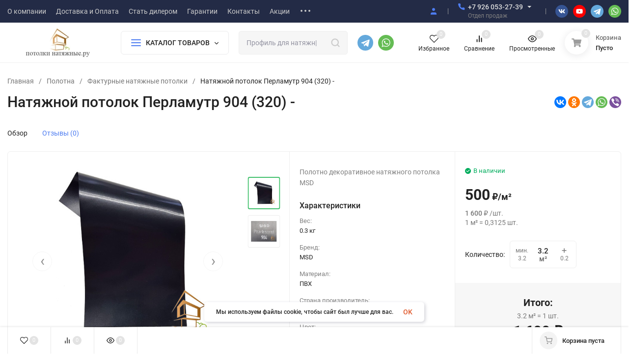

--- FILE ---
content_type: text/html; charset=utf-8
request_url: https://www.google.com/recaptcha/api2/anchor?ar=1&k=6LfAvHUgAAAAAF5s_K_Paq0VbPzK9mGM4J_R7tWf&co=aHR0cHM6Ly9wb3RvbGtpbmF0eWFqbmllLnJ1OjQ0Mw..&hl=en&v=PoyoqOPhxBO7pBk68S4YbpHZ&size=invisible&anchor-ms=20000&execute-ms=30000&cb=uyyte1izd7vm
body_size: 48803
content:
<!DOCTYPE HTML><html dir="ltr" lang="en"><head><meta http-equiv="Content-Type" content="text/html; charset=UTF-8">
<meta http-equiv="X-UA-Compatible" content="IE=edge">
<title>reCAPTCHA</title>
<style type="text/css">
/* cyrillic-ext */
@font-face {
  font-family: 'Roboto';
  font-style: normal;
  font-weight: 400;
  font-stretch: 100%;
  src: url(//fonts.gstatic.com/s/roboto/v48/KFO7CnqEu92Fr1ME7kSn66aGLdTylUAMa3GUBHMdazTgWw.woff2) format('woff2');
  unicode-range: U+0460-052F, U+1C80-1C8A, U+20B4, U+2DE0-2DFF, U+A640-A69F, U+FE2E-FE2F;
}
/* cyrillic */
@font-face {
  font-family: 'Roboto';
  font-style: normal;
  font-weight: 400;
  font-stretch: 100%;
  src: url(//fonts.gstatic.com/s/roboto/v48/KFO7CnqEu92Fr1ME7kSn66aGLdTylUAMa3iUBHMdazTgWw.woff2) format('woff2');
  unicode-range: U+0301, U+0400-045F, U+0490-0491, U+04B0-04B1, U+2116;
}
/* greek-ext */
@font-face {
  font-family: 'Roboto';
  font-style: normal;
  font-weight: 400;
  font-stretch: 100%;
  src: url(//fonts.gstatic.com/s/roboto/v48/KFO7CnqEu92Fr1ME7kSn66aGLdTylUAMa3CUBHMdazTgWw.woff2) format('woff2');
  unicode-range: U+1F00-1FFF;
}
/* greek */
@font-face {
  font-family: 'Roboto';
  font-style: normal;
  font-weight: 400;
  font-stretch: 100%;
  src: url(//fonts.gstatic.com/s/roboto/v48/KFO7CnqEu92Fr1ME7kSn66aGLdTylUAMa3-UBHMdazTgWw.woff2) format('woff2');
  unicode-range: U+0370-0377, U+037A-037F, U+0384-038A, U+038C, U+038E-03A1, U+03A3-03FF;
}
/* math */
@font-face {
  font-family: 'Roboto';
  font-style: normal;
  font-weight: 400;
  font-stretch: 100%;
  src: url(//fonts.gstatic.com/s/roboto/v48/KFO7CnqEu92Fr1ME7kSn66aGLdTylUAMawCUBHMdazTgWw.woff2) format('woff2');
  unicode-range: U+0302-0303, U+0305, U+0307-0308, U+0310, U+0312, U+0315, U+031A, U+0326-0327, U+032C, U+032F-0330, U+0332-0333, U+0338, U+033A, U+0346, U+034D, U+0391-03A1, U+03A3-03A9, U+03B1-03C9, U+03D1, U+03D5-03D6, U+03F0-03F1, U+03F4-03F5, U+2016-2017, U+2034-2038, U+203C, U+2040, U+2043, U+2047, U+2050, U+2057, U+205F, U+2070-2071, U+2074-208E, U+2090-209C, U+20D0-20DC, U+20E1, U+20E5-20EF, U+2100-2112, U+2114-2115, U+2117-2121, U+2123-214F, U+2190, U+2192, U+2194-21AE, U+21B0-21E5, U+21F1-21F2, U+21F4-2211, U+2213-2214, U+2216-22FF, U+2308-230B, U+2310, U+2319, U+231C-2321, U+2336-237A, U+237C, U+2395, U+239B-23B7, U+23D0, U+23DC-23E1, U+2474-2475, U+25AF, U+25B3, U+25B7, U+25BD, U+25C1, U+25CA, U+25CC, U+25FB, U+266D-266F, U+27C0-27FF, U+2900-2AFF, U+2B0E-2B11, U+2B30-2B4C, U+2BFE, U+3030, U+FF5B, U+FF5D, U+1D400-1D7FF, U+1EE00-1EEFF;
}
/* symbols */
@font-face {
  font-family: 'Roboto';
  font-style: normal;
  font-weight: 400;
  font-stretch: 100%;
  src: url(//fonts.gstatic.com/s/roboto/v48/KFO7CnqEu92Fr1ME7kSn66aGLdTylUAMaxKUBHMdazTgWw.woff2) format('woff2');
  unicode-range: U+0001-000C, U+000E-001F, U+007F-009F, U+20DD-20E0, U+20E2-20E4, U+2150-218F, U+2190, U+2192, U+2194-2199, U+21AF, U+21E6-21F0, U+21F3, U+2218-2219, U+2299, U+22C4-22C6, U+2300-243F, U+2440-244A, U+2460-24FF, U+25A0-27BF, U+2800-28FF, U+2921-2922, U+2981, U+29BF, U+29EB, U+2B00-2BFF, U+4DC0-4DFF, U+FFF9-FFFB, U+10140-1018E, U+10190-1019C, U+101A0, U+101D0-101FD, U+102E0-102FB, U+10E60-10E7E, U+1D2C0-1D2D3, U+1D2E0-1D37F, U+1F000-1F0FF, U+1F100-1F1AD, U+1F1E6-1F1FF, U+1F30D-1F30F, U+1F315, U+1F31C, U+1F31E, U+1F320-1F32C, U+1F336, U+1F378, U+1F37D, U+1F382, U+1F393-1F39F, U+1F3A7-1F3A8, U+1F3AC-1F3AF, U+1F3C2, U+1F3C4-1F3C6, U+1F3CA-1F3CE, U+1F3D4-1F3E0, U+1F3ED, U+1F3F1-1F3F3, U+1F3F5-1F3F7, U+1F408, U+1F415, U+1F41F, U+1F426, U+1F43F, U+1F441-1F442, U+1F444, U+1F446-1F449, U+1F44C-1F44E, U+1F453, U+1F46A, U+1F47D, U+1F4A3, U+1F4B0, U+1F4B3, U+1F4B9, U+1F4BB, U+1F4BF, U+1F4C8-1F4CB, U+1F4D6, U+1F4DA, U+1F4DF, U+1F4E3-1F4E6, U+1F4EA-1F4ED, U+1F4F7, U+1F4F9-1F4FB, U+1F4FD-1F4FE, U+1F503, U+1F507-1F50B, U+1F50D, U+1F512-1F513, U+1F53E-1F54A, U+1F54F-1F5FA, U+1F610, U+1F650-1F67F, U+1F687, U+1F68D, U+1F691, U+1F694, U+1F698, U+1F6AD, U+1F6B2, U+1F6B9-1F6BA, U+1F6BC, U+1F6C6-1F6CF, U+1F6D3-1F6D7, U+1F6E0-1F6EA, U+1F6F0-1F6F3, U+1F6F7-1F6FC, U+1F700-1F7FF, U+1F800-1F80B, U+1F810-1F847, U+1F850-1F859, U+1F860-1F887, U+1F890-1F8AD, U+1F8B0-1F8BB, U+1F8C0-1F8C1, U+1F900-1F90B, U+1F93B, U+1F946, U+1F984, U+1F996, U+1F9E9, U+1FA00-1FA6F, U+1FA70-1FA7C, U+1FA80-1FA89, U+1FA8F-1FAC6, U+1FACE-1FADC, U+1FADF-1FAE9, U+1FAF0-1FAF8, U+1FB00-1FBFF;
}
/* vietnamese */
@font-face {
  font-family: 'Roboto';
  font-style: normal;
  font-weight: 400;
  font-stretch: 100%;
  src: url(//fonts.gstatic.com/s/roboto/v48/KFO7CnqEu92Fr1ME7kSn66aGLdTylUAMa3OUBHMdazTgWw.woff2) format('woff2');
  unicode-range: U+0102-0103, U+0110-0111, U+0128-0129, U+0168-0169, U+01A0-01A1, U+01AF-01B0, U+0300-0301, U+0303-0304, U+0308-0309, U+0323, U+0329, U+1EA0-1EF9, U+20AB;
}
/* latin-ext */
@font-face {
  font-family: 'Roboto';
  font-style: normal;
  font-weight: 400;
  font-stretch: 100%;
  src: url(//fonts.gstatic.com/s/roboto/v48/KFO7CnqEu92Fr1ME7kSn66aGLdTylUAMa3KUBHMdazTgWw.woff2) format('woff2');
  unicode-range: U+0100-02BA, U+02BD-02C5, U+02C7-02CC, U+02CE-02D7, U+02DD-02FF, U+0304, U+0308, U+0329, U+1D00-1DBF, U+1E00-1E9F, U+1EF2-1EFF, U+2020, U+20A0-20AB, U+20AD-20C0, U+2113, U+2C60-2C7F, U+A720-A7FF;
}
/* latin */
@font-face {
  font-family: 'Roboto';
  font-style: normal;
  font-weight: 400;
  font-stretch: 100%;
  src: url(//fonts.gstatic.com/s/roboto/v48/KFO7CnqEu92Fr1ME7kSn66aGLdTylUAMa3yUBHMdazQ.woff2) format('woff2');
  unicode-range: U+0000-00FF, U+0131, U+0152-0153, U+02BB-02BC, U+02C6, U+02DA, U+02DC, U+0304, U+0308, U+0329, U+2000-206F, U+20AC, U+2122, U+2191, U+2193, U+2212, U+2215, U+FEFF, U+FFFD;
}
/* cyrillic-ext */
@font-face {
  font-family: 'Roboto';
  font-style: normal;
  font-weight: 500;
  font-stretch: 100%;
  src: url(//fonts.gstatic.com/s/roboto/v48/KFO7CnqEu92Fr1ME7kSn66aGLdTylUAMa3GUBHMdazTgWw.woff2) format('woff2');
  unicode-range: U+0460-052F, U+1C80-1C8A, U+20B4, U+2DE0-2DFF, U+A640-A69F, U+FE2E-FE2F;
}
/* cyrillic */
@font-face {
  font-family: 'Roboto';
  font-style: normal;
  font-weight: 500;
  font-stretch: 100%;
  src: url(//fonts.gstatic.com/s/roboto/v48/KFO7CnqEu92Fr1ME7kSn66aGLdTylUAMa3iUBHMdazTgWw.woff2) format('woff2');
  unicode-range: U+0301, U+0400-045F, U+0490-0491, U+04B0-04B1, U+2116;
}
/* greek-ext */
@font-face {
  font-family: 'Roboto';
  font-style: normal;
  font-weight: 500;
  font-stretch: 100%;
  src: url(//fonts.gstatic.com/s/roboto/v48/KFO7CnqEu92Fr1ME7kSn66aGLdTylUAMa3CUBHMdazTgWw.woff2) format('woff2');
  unicode-range: U+1F00-1FFF;
}
/* greek */
@font-face {
  font-family: 'Roboto';
  font-style: normal;
  font-weight: 500;
  font-stretch: 100%;
  src: url(//fonts.gstatic.com/s/roboto/v48/KFO7CnqEu92Fr1ME7kSn66aGLdTylUAMa3-UBHMdazTgWw.woff2) format('woff2');
  unicode-range: U+0370-0377, U+037A-037F, U+0384-038A, U+038C, U+038E-03A1, U+03A3-03FF;
}
/* math */
@font-face {
  font-family: 'Roboto';
  font-style: normal;
  font-weight: 500;
  font-stretch: 100%;
  src: url(//fonts.gstatic.com/s/roboto/v48/KFO7CnqEu92Fr1ME7kSn66aGLdTylUAMawCUBHMdazTgWw.woff2) format('woff2');
  unicode-range: U+0302-0303, U+0305, U+0307-0308, U+0310, U+0312, U+0315, U+031A, U+0326-0327, U+032C, U+032F-0330, U+0332-0333, U+0338, U+033A, U+0346, U+034D, U+0391-03A1, U+03A3-03A9, U+03B1-03C9, U+03D1, U+03D5-03D6, U+03F0-03F1, U+03F4-03F5, U+2016-2017, U+2034-2038, U+203C, U+2040, U+2043, U+2047, U+2050, U+2057, U+205F, U+2070-2071, U+2074-208E, U+2090-209C, U+20D0-20DC, U+20E1, U+20E5-20EF, U+2100-2112, U+2114-2115, U+2117-2121, U+2123-214F, U+2190, U+2192, U+2194-21AE, U+21B0-21E5, U+21F1-21F2, U+21F4-2211, U+2213-2214, U+2216-22FF, U+2308-230B, U+2310, U+2319, U+231C-2321, U+2336-237A, U+237C, U+2395, U+239B-23B7, U+23D0, U+23DC-23E1, U+2474-2475, U+25AF, U+25B3, U+25B7, U+25BD, U+25C1, U+25CA, U+25CC, U+25FB, U+266D-266F, U+27C0-27FF, U+2900-2AFF, U+2B0E-2B11, U+2B30-2B4C, U+2BFE, U+3030, U+FF5B, U+FF5D, U+1D400-1D7FF, U+1EE00-1EEFF;
}
/* symbols */
@font-face {
  font-family: 'Roboto';
  font-style: normal;
  font-weight: 500;
  font-stretch: 100%;
  src: url(//fonts.gstatic.com/s/roboto/v48/KFO7CnqEu92Fr1ME7kSn66aGLdTylUAMaxKUBHMdazTgWw.woff2) format('woff2');
  unicode-range: U+0001-000C, U+000E-001F, U+007F-009F, U+20DD-20E0, U+20E2-20E4, U+2150-218F, U+2190, U+2192, U+2194-2199, U+21AF, U+21E6-21F0, U+21F3, U+2218-2219, U+2299, U+22C4-22C6, U+2300-243F, U+2440-244A, U+2460-24FF, U+25A0-27BF, U+2800-28FF, U+2921-2922, U+2981, U+29BF, U+29EB, U+2B00-2BFF, U+4DC0-4DFF, U+FFF9-FFFB, U+10140-1018E, U+10190-1019C, U+101A0, U+101D0-101FD, U+102E0-102FB, U+10E60-10E7E, U+1D2C0-1D2D3, U+1D2E0-1D37F, U+1F000-1F0FF, U+1F100-1F1AD, U+1F1E6-1F1FF, U+1F30D-1F30F, U+1F315, U+1F31C, U+1F31E, U+1F320-1F32C, U+1F336, U+1F378, U+1F37D, U+1F382, U+1F393-1F39F, U+1F3A7-1F3A8, U+1F3AC-1F3AF, U+1F3C2, U+1F3C4-1F3C6, U+1F3CA-1F3CE, U+1F3D4-1F3E0, U+1F3ED, U+1F3F1-1F3F3, U+1F3F5-1F3F7, U+1F408, U+1F415, U+1F41F, U+1F426, U+1F43F, U+1F441-1F442, U+1F444, U+1F446-1F449, U+1F44C-1F44E, U+1F453, U+1F46A, U+1F47D, U+1F4A3, U+1F4B0, U+1F4B3, U+1F4B9, U+1F4BB, U+1F4BF, U+1F4C8-1F4CB, U+1F4D6, U+1F4DA, U+1F4DF, U+1F4E3-1F4E6, U+1F4EA-1F4ED, U+1F4F7, U+1F4F9-1F4FB, U+1F4FD-1F4FE, U+1F503, U+1F507-1F50B, U+1F50D, U+1F512-1F513, U+1F53E-1F54A, U+1F54F-1F5FA, U+1F610, U+1F650-1F67F, U+1F687, U+1F68D, U+1F691, U+1F694, U+1F698, U+1F6AD, U+1F6B2, U+1F6B9-1F6BA, U+1F6BC, U+1F6C6-1F6CF, U+1F6D3-1F6D7, U+1F6E0-1F6EA, U+1F6F0-1F6F3, U+1F6F7-1F6FC, U+1F700-1F7FF, U+1F800-1F80B, U+1F810-1F847, U+1F850-1F859, U+1F860-1F887, U+1F890-1F8AD, U+1F8B0-1F8BB, U+1F8C0-1F8C1, U+1F900-1F90B, U+1F93B, U+1F946, U+1F984, U+1F996, U+1F9E9, U+1FA00-1FA6F, U+1FA70-1FA7C, U+1FA80-1FA89, U+1FA8F-1FAC6, U+1FACE-1FADC, U+1FADF-1FAE9, U+1FAF0-1FAF8, U+1FB00-1FBFF;
}
/* vietnamese */
@font-face {
  font-family: 'Roboto';
  font-style: normal;
  font-weight: 500;
  font-stretch: 100%;
  src: url(//fonts.gstatic.com/s/roboto/v48/KFO7CnqEu92Fr1ME7kSn66aGLdTylUAMa3OUBHMdazTgWw.woff2) format('woff2');
  unicode-range: U+0102-0103, U+0110-0111, U+0128-0129, U+0168-0169, U+01A0-01A1, U+01AF-01B0, U+0300-0301, U+0303-0304, U+0308-0309, U+0323, U+0329, U+1EA0-1EF9, U+20AB;
}
/* latin-ext */
@font-face {
  font-family: 'Roboto';
  font-style: normal;
  font-weight: 500;
  font-stretch: 100%;
  src: url(//fonts.gstatic.com/s/roboto/v48/KFO7CnqEu92Fr1ME7kSn66aGLdTylUAMa3KUBHMdazTgWw.woff2) format('woff2');
  unicode-range: U+0100-02BA, U+02BD-02C5, U+02C7-02CC, U+02CE-02D7, U+02DD-02FF, U+0304, U+0308, U+0329, U+1D00-1DBF, U+1E00-1E9F, U+1EF2-1EFF, U+2020, U+20A0-20AB, U+20AD-20C0, U+2113, U+2C60-2C7F, U+A720-A7FF;
}
/* latin */
@font-face {
  font-family: 'Roboto';
  font-style: normal;
  font-weight: 500;
  font-stretch: 100%;
  src: url(//fonts.gstatic.com/s/roboto/v48/KFO7CnqEu92Fr1ME7kSn66aGLdTylUAMa3yUBHMdazQ.woff2) format('woff2');
  unicode-range: U+0000-00FF, U+0131, U+0152-0153, U+02BB-02BC, U+02C6, U+02DA, U+02DC, U+0304, U+0308, U+0329, U+2000-206F, U+20AC, U+2122, U+2191, U+2193, U+2212, U+2215, U+FEFF, U+FFFD;
}
/* cyrillic-ext */
@font-face {
  font-family: 'Roboto';
  font-style: normal;
  font-weight: 900;
  font-stretch: 100%;
  src: url(//fonts.gstatic.com/s/roboto/v48/KFO7CnqEu92Fr1ME7kSn66aGLdTylUAMa3GUBHMdazTgWw.woff2) format('woff2');
  unicode-range: U+0460-052F, U+1C80-1C8A, U+20B4, U+2DE0-2DFF, U+A640-A69F, U+FE2E-FE2F;
}
/* cyrillic */
@font-face {
  font-family: 'Roboto';
  font-style: normal;
  font-weight: 900;
  font-stretch: 100%;
  src: url(//fonts.gstatic.com/s/roboto/v48/KFO7CnqEu92Fr1ME7kSn66aGLdTylUAMa3iUBHMdazTgWw.woff2) format('woff2');
  unicode-range: U+0301, U+0400-045F, U+0490-0491, U+04B0-04B1, U+2116;
}
/* greek-ext */
@font-face {
  font-family: 'Roboto';
  font-style: normal;
  font-weight: 900;
  font-stretch: 100%;
  src: url(//fonts.gstatic.com/s/roboto/v48/KFO7CnqEu92Fr1ME7kSn66aGLdTylUAMa3CUBHMdazTgWw.woff2) format('woff2');
  unicode-range: U+1F00-1FFF;
}
/* greek */
@font-face {
  font-family: 'Roboto';
  font-style: normal;
  font-weight: 900;
  font-stretch: 100%;
  src: url(//fonts.gstatic.com/s/roboto/v48/KFO7CnqEu92Fr1ME7kSn66aGLdTylUAMa3-UBHMdazTgWw.woff2) format('woff2');
  unicode-range: U+0370-0377, U+037A-037F, U+0384-038A, U+038C, U+038E-03A1, U+03A3-03FF;
}
/* math */
@font-face {
  font-family: 'Roboto';
  font-style: normal;
  font-weight: 900;
  font-stretch: 100%;
  src: url(//fonts.gstatic.com/s/roboto/v48/KFO7CnqEu92Fr1ME7kSn66aGLdTylUAMawCUBHMdazTgWw.woff2) format('woff2');
  unicode-range: U+0302-0303, U+0305, U+0307-0308, U+0310, U+0312, U+0315, U+031A, U+0326-0327, U+032C, U+032F-0330, U+0332-0333, U+0338, U+033A, U+0346, U+034D, U+0391-03A1, U+03A3-03A9, U+03B1-03C9, U+03D1, U+03D5-03D6, U+03F0-03F1, U+03F4-03F5, U+2016-2017, U+2034-2038, U+203C, U+2040, U+2043, U+2047, U+2050, U+2057, U+205F, U+2070-2071, U+2074-208E, U+2090-209C, U+20D0-20DC, U+20E1, U+20E5-20EF, U+2100-2112, U+2114-2115, U+2117-2121, U+2123-214F, U+2190, U+2192, U+2194-21AE, U+21B0-21E5, U+21F1-21F2, U+21F4-2211, U+2213-2214, U+2216-22FF, U+2308-230B, U+2310, U+2319, U+231C-2321, U+2336-237A, U+237C, U+2395, U+239B-23B7, U+23D0, U+23DC-23E1, U+2474-2475, U+25AF, U+25B3, U+25B7, U+25BD, U+25C1, U+25CA, U+25CC, U+25FB, U+266D-266F, U+27C0-27FF, U+2900-2AFF, U+2B0E-2B11, U+2B30-2B4C, U+2BFE, U+3030, U+FF5B, U+FF5D, U+1D400-1D7FF, U+1EE00-1EEFF;
}
/* symbols */
@font-face {
  font-family: 'Roboto';
  font-style: normal;
  font-weight: 900;
  font-stretch: 100%;
  src: url(//fonts.gstatic.com/s/roboto/v48/KFO7CnqEu92Fr1ME7kSn66aGLdTylUAMaxKUBHMdazTgWw.woff2) format('woff2');
  unicode-range: U+0001-000C, U+000E-001F, U+007F-009F, U+20DD-20E0, U+20E2-20E4, U+2150-218F, U+2190, U+2192, U+2194-2199, U+21AF, U+21E6-21F0, U+21F3, U+2218-2219, U+2299, U+22C4-22C6, U+2300-243F, U+2440-244A, U+2460-24FF, U+25A0-27BF, U+2800-28FF, U+2921-2922, U+2981, U+29BF, U+29EB, U+2B00-2BFF, U+4DC0-4DFF, U+FFF9-FFFB, U+10140-1018E, U+10190-1019C, U+101A0, U+101D0-101FD, U+102E0-102FB, U+10E60-10E7E, U+1D2C0-1D2D3, U+1D2E0-1D37F, U+1F000-1F0FF, U+1F100-1F1AD, U+1F1E6-1F1FF, U+1F30D-1F30F, U+1F315, U+1F31C, U+1F31E, U+1F320-1F32C, U+1F336, U+1F378, U+1F37D, U+1F382, U+1F393-1F39F, U+1F3A7-1F3A8, U+1F3AC-1F3AF, U+1F3C2, U+1F3C4-1F3C6, U+1F3CA-1F3CE, U+1F3D4-1F3E0, U+1F3ED, U+1F3F1-1F3F3, U+1F3F5-1F3F7, U+1F408, U+1F415, U+1F41F, U+1F426, U+1F43F, U+1F441-1F442, U+1F444, U+1F446-1F449, U+1F44C-1F44E, U+1F453, U+1F46A, U+1F47D, U+1F4A3, U+1F4B0, U+1F4B3, U+1F4B9, U+1F4BB, U+1F4BF, U+1F4C8-1F4CB, U+1F4D6, U+1F4DA, U+1F4DF, U+1F4E3-1F4E6, U+1F4EA-1F4ED, U+1F4F7, U+1F4F9-1F4FB, U+1F4FD-1F4FE, U+1F503, U+1F507-1F50B, U+1F50D, U+1F512-1F513, U+1F53E-1F54A, U+1F54F-1F5FA, U+1F610, U+1F650-1F67F, U+1F687, U+1F68D, U+1F691, U+1F694, U+1F698, U+1F6AD, U+1F6B2, U+1F6B9-1F6BA, U+1F6BC, U+1F6C6-1F6CF, U+1F6D3-1F6D7, U+1F6E0-1F6EA, U+1F6F0-1F6F3, U+1F6F7-1F6FC, U+1F700-1F7FF, U+1F800-1F80B, U+1F810-1F847, U+1F850-1F859, U+1F860-1F887, U+1F890-1F8AD, U+1F8B0-1F8BB, U+1F8C0-1F8C1, U+1F900-1F90B, U+1F93B, U+1F946, U+1F984, U+1F996, U+1F9E9, U+1FA00-1FA6F, U+1FA70-1FA7C, U+1FA80-1FA89, U+1FA8F-1FAC6, U+1FACE-1FADC, U+1FADF-1FAE9, U+1FAF0-1FAF8, U+1FB00-1FBFF;
}
/* vietnamese */
@font-face {
  font-family: 'Roboto';
  font-style: normal;
  font-weight: 900;
  font-stretch: 100%;
  src: url(//fonts.gstatic.com/s/roboto/v48/KFO7CnqEu92Fr1ME7kSn66aGLdTylUAMa3OUBHMdazTgWw.woff2) format('woff2');
  unicode-range: U+0102-0103, U+0110-0111, U+0128-0129, U+0168-0169, U+01A0-01A1, U+01AF-01B0, U+0300-0301, U+0303-0304, U+0308-0309, U+0323, U+0329, U+1EA0-1EF9, U+20AB;
}
/* latin-ext */
@font-face {
  font-family: 'Roboto';
  font-style: normal;
  font-weight: 900;
  font-stretch: 100%;
  src: url(//fonts.gstatic.com/s/roboto/v48/KFO7CnqEu92Fr1ME7kSn66aGLdTylUAMa3KUBHMdazTgWw.woff2) format('woff2');
  unicode-range: U+0100-02BA, U+02BD-02C5, U+02C7-02CC, U+02CE-02D7, U+02DD-02FF, U+0304, U+0308, U+0329, U+1D00-1DBF, U+1E00-1E9F, U+1EF2-1EFF, U+2020, U+20A0-20AB, U+20AD-20C0, U+2113, U+2C60-2C7F, U+A720-A7FF;
}
/* latin */
@font-face {
  font-family: 'Roboto';
  font-style: normal;
  font-weight: 900;
  font-stretch: 100%;
  src: url(//fonts.gstatic.com/s/roboto/v48/KFO7CnqEu92Fr1ME7kSn66aGLdTylUAMa3yUBHMdazQ.woff2) format('woff2');
  unicode-range: U+0000-00FF, U+0131, U+0152-0153, U+02BB-02BC, U+02C6, U+02DA, U+02DC, U+0304, U+0308, U+0329, U+2000-206F, U+20AC, U+2122, U+2191, U+2193, U+2212, U+2215, U+FEFF, U+FFFD;
}

</style>
<link rel="stylesheet" type="text/css" href="https://www.gstatic.com/recaptcha/releases/PoyoqOPhxBO7pBk68S4YbpHZ/styles__ltr.css">
<script nonce="XrpgTN32UkoQnDTCp3chKg" type="text/javascript">window['__recaptcha_api'] = 'https://www.google.com/recaptcha/api2/';</script>
<script type="text/javascript" src="https://www.gstatic.com/recaptcha/releases/PoyoqOPhxBO7pBk68S4YbpHZ/recaptcha__en.js" nonce="XrpgTN32UkoQnDTCp3chKg">
      
    </script></head>
<body><div id="rc-anchor-alert" class="rc-anchor-alert"></div>
<input type="hidden" id="recaptcha-token" value="[base64]">
<script type="text/javascript" nonce="XrpgTN32UkoQnDTCp3chKg">
      recaptcha.anchor.Main.init("[\x22ainput\x22,[\x22bgdata\x22,\x22\x22,\[base64]/[base64]/[base64]/ZyhXLGgpOnEoW04sMjEsbF0sVywwKSxoKSxmYWxzZSxmYWxzZSl9Y2F0Y2goayl7RygzNTgsVyk/[base64]/[base64]/[base64]/[base64]/[base64]/[base64]/[base64]/bmV3IEJbT10oRFswXSk6dz09Mj9uZXcgQltPXShEWzBdLERbMV0pOnc9PTM/bmV3IEJbT10oRFswXSxEWzFdLERbMl0pOnc9PTQ/[base64]/[base64]/[base64]/[base64]/[base64]\\u003d\x22,\[base64]\\u003d\\u003d\x22,\x22QcORL8OCLcKvDyLDvMO7XFt+ASBDwoFyBBFgHMKOwoJ8aBZOw7wWw7vCqzzDuFFYwqNkbzrCjMKzwrE/LMOlwoohwpfDvE3Cswh+PVfCgsK0C8OyO0DDqFPDjD02w7/Cplp2J8KVwrN8XBXDmMOowovDqMOew7DCpMORRcOAHMKde8O5ZMO0wqREYMKfTywIwo/DnmrDuMKsRcOLw7gHQsOlT8OBw4hEw702wq/CncKbUArDuzbCqR4WwqTCrG/CrsOxYcOWwqsfT8K2GSZbw4AMdMO5MCAWZW1bwr3Cl8Kaw7nDk1oGR8KSwpddIUTDvCQNVMOLSsKVwp96woFcw6FzwrzDqcKbNMOdT8KxwqvDj1nDmEIAwqPCqMKXEcOcRsOAf8O7QcOvOsKASsOkMzFSe8OdOAtWFEM/[base64]/[base64]/[base64]/VMKlIkbCsArDsEoaUMKfTUfCsRJkJsKNOsKNw4/CgQTDqF8XwqEEwp9Rw7Nkw6bDtsO1w6/[base64]/CvnbCvHQkO8OEbMOlV0zCqGTDqQLDp2HDmMORX8OCwqLCg8OXwrV4DRbDj8OSKcO1wpHCs8KWAsK/RSV9eEDDlsOZD8O/[base64]/CjsOAwoXCiH8LQR5Qw4zDhFfCvT5oHVtIw6rDqEdhDz1rNsKoRMO2KwbDvcKvQMOAw4EDQEJUw6rCusKGF8KNMhI/BMOjw4fCuy3CkEcQwqnDncOzwqnCisKhw5jCocK7wqh8w6nCo8KtFcKUwpfCkSJWwpMPDFnCo8KSw5zDu8KgEsOueGvCosOReSDDk1nDisKTw7oFUsK6w6fDoVfCr8KeXTFrIsKiRcOPwoHDnsKJwp8ywpfDlGAqw7LDv8OTw6lGTMOgWcKYRG/[base64]/DtUzDtw9hMcOydgLDvsKpY8Orwo9Ow77Cpx3Cl8K2wp5nw7pAwoHCgWNyQMKyAS8jwrpIw58zwqfCrBYhbcKaw5FGwr3DgcOyw63ClzEuBFHDh8KYwqMPw7XCrGtiBcKjXcKPwoZEwrQBPDrDgcO/w7XCvSZkwoLCuUoUwrbDlXc7w7vDj1duw4I5cB/Cm3zDqcKnw5HCqsK6wrx/w4nCp8KodWPDl8KiWMKbwrhWwp8hw6fCkTM1wpIvwqLDiARNw4XDlcOxwollSgzDp1Y3w6TCtEHDq3zCusO5DsK/[base64]/[base64]/[base64]/Cn0ZVQwlcPcKdfMOMw6lAwoZdw5zDmAkmwrokwrrDpFXCuMKewr/CqsKyU8OCwrsJwohcbFNdPMOsw7kVw4vDvsOPwrvCi3XDuMOyHiZYR8K3LQBnQQAeeQbDqX01w4TCiGYiKcKiOMOlw4vCsmnCnGdlw5YfU8KwARZcw61mRnnCicO1w4Iyw4lfc0TCqHlTR8OQw4U/[base64]/w6R1wqrDuibDmyHCl8OKwq7Dk8KccFJ3e8Kaw6rDgxbCqgYgC8OqPMOUw5ELJsOkwq/Cn8Kmw6bDhsOvDAVdaQLDkm/CicOUw6fCpSUVw5zCrMOjGFHCusKrBsKrYMOWw7jCiwnCvnp7SH3DtTQSwqvCtBRNQ8KpGcKoYkPDn2LCpjgNEcO9Q8K/[base64]/w7tGD8KdT27CnA7DqsOuSXDCinAnw5xaS8KbCsKScHIIFlzCpU3Cp8KLQ1jCjkHDuUB4MsOuw7Qhw4nCjcKyYDVDI3EWF8OMw7vDmsOrwqLDhnpiw59vT1XCusOhCmLDqcOHwrozdcKgw6nChwZ/AMO2GFbCqw3CpcKbCSlyw5I9REHDgl8vwq/[base64]/DisKuwqnCjXkuwojCtsOKWcODwo0gbVDCksOsMQ8jw5/[base64]/[base64]/CkR0mw5XCqlLClFIcw7HChjxmwonDm39iwrLCu0DDnXnDv8KrBcO2HMKca8Kqw4EGwprDkQvCnsOCwqc5wp1AZ1UJwpx3K18vw4o5wppIw50/w7LCusOuc8O2wrvDmMOCAsOdI1BWJcKMDTrDsW/Djh/[base64]/DtBcXPXHDsTEmwpJqwpcIOQMTQMODf8Obwrdbw5EIwowHUcKFwpQ+w5twYMOIE8OGwrB0w6LCvsOrZBFUA2vDgsOewqTDi8Obw6nDmMKAwp1RDlzDn8OPXMOjw67ClC9nWsKNw4JXP0PCvMOnw6nDqBnDr8K1ICvDjC/CkGtuW8OELSrDicO3w5Ykwo/DiGcaA2k8AcOowqwQUsKfw7IdVVbCoMKGVnPDoMOiw6ZWw7nDn8KGwrB4YzIOw4/[base64]/dMKGwrw1w7oZSnIvQsOgMmMCBSbDoSVXB8OsJjo/GsKkAXnChFbCqnQnw4RDw5rCjsO+w7cDw6XDnTIUNwRgwpDCocOow7/[base64]/[base64]/CjXRJw4wvw54KADDCksKhwozDpMKhJVTDtF7Ck8KowonCrmxpw4vDg8KcF8KNW8OSwpzCsnBBwrfCiFTDr8OywqbDjsKsUcKtYR4Jw7/[base64]/CosOYI0HDln1Zw755Rg9qTEvCgsO3aSsxw6lpwrgnchsJZU0Xw5XDoMKYwqcvwogkH3gAecK5JRdpb8K3wrbCp8KcbcO7UcO1w57CusKEKsOnGsK8w6s7wpk4wqbCpMK5w6p7wrJEw5jDvcK/AMKZYcKxYC7DlsK5w6AzMnfCh8OiMFPDqR/Dq0zDvi8/UyrDtAzCnFoOImJBFMOxSMOdwpFFOTHDuFpgAcOhdgZ6w7gCw4LCrMO7NMKAwrXDscKyw7VKwrtCK8ODN3nCrcOBScOcw7fDghLCk8ONwoM9IsOXLTLCgMONJmM6NcOCw6bCiS7DqMO2PHgCwrfDpTnCtcO3wq7Dh8O/YBTDp8KvwqTCuE/DqwEKw6DDu8O0wpcaw6NJwoLDu8K/w6XCrnPCnsOOwqLCilImwr5dw692w6LDksKBaMKnw70SfsO6T8K8fAHCosKhw7A9w6bCiDzCjQI8WgnClxsRwr7CkBIjNhTCnzHCv8KTa8KVw5UyURzDv8KHDXApw4LCisOYw7zChsKWUMOvwrdCG1nCkcO0d2BjwrDDmWLCscKewq/DqFjCkjLCrcOrVWVUGcKvw58RDmXDg8KqwokiGWXCtsKZQMK1LQcfO8K3SRw3IsKiccK1Y1EddcKhw6zDq8KXJcKodhYKw7jDnR8Rw7HCoRfDtsKHw7A4FV3CisKhZ8KPD8OWSMKaAjZhw7Mqw6PCmQ/[base64]/CpQ3DkMONwoLDk8OtXMKxwpPDsMKfacKIwovCtMKgwoIYGcKywroxwp3CphRowrcaw5kwwqAmYk/[base64]/w5EQwpXCvSRmw5HDl8KrwpsqQSrDg8K2IBAvD3/[base64]/[base64]/Dj3dab8OjwqEMEjPDoXVow5bDkMOEwpkHwrt3wq7DocO2w75LExTCrR1lwohpw57CpMKKdcK0w6DDgcK9CBBow5koBcO+JD/DlVFdVnvCjsKjUmPDscK0w73DlzljwobCoMONwp4pw5DClsO1w77CtMKPFsKHflZoasOwwoIhXWrDusONwr/CrmHDhMORw47CpsKnWE0WQx/CpibCtsKwH2LDrg7DhyDDmsOkw5h/wr5dw4nCk8KQwpjCrMKpXkjCq8K9w7FRXwkrw5x7ZsKkH8OWA8OCw5ENwqrDhcOjw5RrecKcwqLDjw8pwpjDncOxAsOpwqE9UcKITMK4G8OkSsOWw4HDr3XDjcKjM8K6YBjCsSPDoVUrwqJ+w7HCrXrCmCzDrMONCMO1Mh7DvcO1NMK3c8OTMBvCncO6wr/DmndfDcO1GMKjwp3CgmLDvcKiw47CksKfHcKSw7zCuMOpw5zDsRgOPcKWccOmIysTQcK/byXDnWDDgMKHe8KyZcKywrXDk8KXISnDi8KswrDCj2Mew7PCqWwyZMOGZTBww47DgE/[base64]/CgMOmfEDDqcK4e8OWw4AJVMKCwqsBw5HDqDMIbcKcfgdgSMOxwo1rwozCgynCjQ4QKWDCjsKAwp4DwpvCpVrCk8KZwr1Rw6VNAy/CripXwojCs8OYKMKHw4pUw6JcUsOCf1AKw4TClgPDu8KGw70oU1sLU23CgVLCtQQqwrXDsj3CisOFa1fCi8KycWLCqcKiDFtvw4HCpsONwrHDj8OJPF8vSMKGw4p+MFQ4wpchIcKbWcKVw45WRsKKAB4tWsOWNsK2w7fCpMKZw60ddMKcBDDCl8K/D0fCqsKYwofCp2DCvsOUf0l/PsKzw6HDgVk7w63CjsOOccOJw4FkPMKPVkPCicO1wovCnBzCgwYbwpkRfXNtwozCuSVlw5psw5/Cn8Khw6XDn8OYE24awo1vw69eRcO8blfDllTCrV5gwqzDoMKGO8O1enh0w7B7w7jCiEgPUjpfFHV1w4fCpMKsA8KJwp7Cm8Kxcxw/NGx0ClLCpgXDksOyKnzCtMOnTsKudsOnw5sfwqAVwpPCq3ZiLMOfwrApS8O+w6/[base64]/Co1pqJcOFw7TDr8KqwoVXw4LDmlZOKMOSV8K7wqQXwq7DuMKDw73CtsKww4fDqMKUM07DiTFwZ8OCRn1ZacOMHMKAwqjDosOPUhXCulrDgx7CvjFzwpBEw40XfsKUwpjDsj06Mkc5w7AKEnwdwqrCmBw0w5YFwoZ8woJeHcOGOnMzwp3DiEnCmMOkwq/Cq8Ocwqh2LzLCsx0/w7XCosOEwpEuwqFewonDuWPDiErCg8OJbcKhwrgzWRlqYcOaa8KNXQ1nZXsGeMOUMcOQUcOSw5NuBh1rw53CqMO5ScOvHsO/w47Cu8K8w5zDjGjDkG5cVcO6RcKqE8O/DsO6KsKEw5EgwqNXworCgsOxbC1ofsKvw4TDoHvDpFtMD8KyGCcABlbDmnIZHmbDkyvDucOow7nCqVpuwqHDu0YraFdiSMOUwrsywot0w7xYA0PCslw1wrVLZAfChA3DhjnDiMOOw5rCuwZ/[base64]/CtG9OwpfDuMOsZUtXFF9uwrUBw67Dt2cmw4FwTsOgwrIkw6ktw4HCmxxsw509wrXDhFNbFMKGKcOAP3nDi2dRDsOgwrcmwpnChTBJwqJ/wpANcsOnw6Jxwo/[base64]/BcOrwq7CvTvDusKqI8Oww4Qew4Upw7MAwpR9RA3DmhMiw68VQ8Osw5BGEMK4T8O/[base64]/XFDCo8OTw7XDqh8Xw6LDvMKnwqPDnTYZwpLCpcK4wpxkwpdlw7/Dk30DOWTDjsOXbsO4w4dxw7vCkS7CglEuw7hTw6fCpGbCn3ZrFcK7PyvDqcONMhfDnFthJcKWw47DrcO+BcO1CmNlwr0PIsKMw5DCucOww7nCgMKnYB04wrLCuylxK8K+w7TCgBkdPQPDocKhwqs6w4zDoVpGCsKRwr/Cvx3DiFxRwo7Ds8OYw5rCs8OJw7VlcMOHfwMcbcO1Y2plDEVjw6fDowVZwo5Gw5hSw47DjVt6wovCi209wrx0wrFZfiLDicKzwpdXw792ET9Gw6JBw5bCmMO5HyVOLkbDn1zDjcKhwpvDkB8gw682w77DqhzDsMKewo/CmVNMw7V+w4VFUMKtwrLCtjzDjmUoTGx8wqHCjBHDsAzDgCJZwq/CjSjCkUkfw5Egw6XDiwLCocKOX8KdwpbDtcOEw4gcUB1Mw7VPFcK1wqnChkHCosKKwqkwwrHChcK4w6/DvCEAwqXDkzhLG8O9LAwnw6fClMOlwrTDuGpuf8OCDcOvw69nCsONHHxgwosCecKcw4EOwoJCwqjCoEtiw6rDj8Khwo3Dg8KzKRwMBcK2WErCtEXChx5QwoDDoMKxwoLCvmPDkcKdJV7DgsKTw7rDqcO/MSnDl33Cs29GwpbDp8K+fcK5Z8Kuwpx9wq7DiMKwwpEIw77ChcK5w5bCp2bDoWNcYMOLwqMpey/CrMKAwpTCj8KxwovDml/[base64]/CrxE5w6/DhMOGw5h5wpDCvDfCnXTCssO0R8Kae8KMwqkLwqUowqPCtsOJOFhFQRXCs8Kuw6YMw53CgAoQw69bNcOFwrXDm8KqQ8KgwobCncO8w5QCw6wpCklcwp4oIA/CkUnDq8ORE0/CoBTDqQFiB8Orw6rDlDkMw4vCuMOnIXdTw7bDrcKEX8KlLCHDuSjCvikGwqJ9YznCgcOEw4Y5bFPDjTrDscOtKWDDvsKnLjp2FMKTHiF+wqvDvMOyWkMmw59pQAg/w4sJHyvDssKMwpcMFsOZw7rChcOFEirCuMO6w4vDijPDqMOfw78ww5YNGUDCusKNDcO+axzDtsKZPGLCtMOZw4cqEAJrw4gYTxR/bsO9w7x3w5/Cn8Oow4NYawvCuToIwrR8w7cmwpIMw4YfwpTCgMKpwo8dYMKtFS7DocKOwqNswqfDuXPDn8OHw7IkIE11w6HDhMKTw7t0CixywqrCinXCmMOebMOAw4bCtFlJwqN4w6ERwoPCvsKlwr96UU/[base64]/DqyclacOdw5PDmRlNwpPCu3XDv8KbXsKqw7XDgcOIw7bDi8Onw6zDojDCpQtew7zCnBBtSMKjwpwtw5PCvVXCo8KIQ8KewojClsO7J8KkwotvDg/DhMOcCj4CFHtePHxbCUPDucOhWEMJw6Vjw6kxO11DwrTDvsObZ0FvcMKvDEpfXRILW8OMdMOVBcK2J8OmwqInwpYUw6kcwqsgwq19Yxw1Nnl8wp0ifBzDsMKgw6t9w5vClHHDtgrCgcOGw7bCojHCksOmRcKXw7AqwqDCn34/FzI8P8KLBQMGCMOyLcKTXCjCqTnDgMKpHDBCwpsew6x6woHDhsOLCVcWQsKvw5rCmjbDoCHCvMKlwqfCsWR+Vy4dwp97wrnCvk7Cn23CrgpCwp3Cq1fDlW/[base64]/[base64]/[base64]/[base64]/[base64]/DhsKaw4zDszMXwrTCn8ObJsOWC0Qkw5rChWIbw79qHsKdw5jClG3Cj8KowrF5B8Okw6/CkCHDvQzDncODGXFNw4AxD0YbXsKgwrhzBC/[base64]/CpcOFwr7Cu8Oue3xaw7bDsycvIgHCoHjDvzYnw4XDpW3CrxUvNV3ClF1+wp7ChMKBw7jDjix1w6TDn8OswoPCsjMPZsKrwrV2w4YzC8OjfDbCqcKoYsKfU37CusKzwrQwwpUsJcKPwoDCmzwLwpbDpMOpNHnCrzALw5cRw6zDmMOVw5Qcwp/CkXYmw64Ww6IzRlzChsK+C8OBHMOSMMKcOcKUImM6TCtSCV/CvsO+w57Cn1Z4wptEwqHDlsOeQsK/wqbCiwFBwqJyc0PDmD/DpDAow74KfDvDoDQww64Uw7lRWsKKTk9+w5cBXsOrH0Ivw49Aw4vDjxExw5xRwqEzwoPDmW53Di03IMOuVsOTLsK5WTYUBsO2w7HDq8O9w7BjSsKYGcOOw4bDjMOtd8OVw6/DvSJZI8KmRlk1X8KtwoxVZHXCocKcwqBNbFNMwqwTXsOewpEcasO3wqTDkkoVfR0+w4Elwo0+PEUUUsO8UMKSPhDDr8ODwpPCnBtlEMObaFA6wpLDmcK/[base64]/V0fCtyt0wq1kfxPDmcOPfcOjw5fCuUA/w7nCqsK2dyDDj3xfw75YPsKlX8OWcVp2V8Kkw7bCoMOUZQI4aU8JwqHCggfCjVzDs8OIYx83IcKvQsO9w4saccOyw6XCp3fDnVTCohjCv25mwoV0XFVRw4jCisKzNxrDrcOBwrXCnVRcw4o+w6/DnVLCqMKsC8OCwqTDp8KRwoPColHDusKzwp8xF0jDisOYwqzCjhdnw5NMPCvDij0zT8OBw5XDtnF3w4hQH3/Dl8KiKmJQKVAww4nDvsONdkDCpwFkwrI8w53CmcONB8KqBcKZw61+w6lJEcKTw6/CtcKobzLClE/DiRg1wpDCtxV4M8KFbgxVHUxiwqHDv8KFelpocUzCj8K3w5UOw7HCkMOLJsOOScKqw4zChzBsHWLDgAk/wqE3w4DDsMOoSzVkwpDCkkl1w4TClsOuF8OzeMKFRRx4w7DDjxTCiHvCvllWfMK0wr9wWnImw5tQPTPCoCBJb8KDwo/DrEN1w7bDgzHCr8O8wpTCghnDhMKxIsKtw5vCvyPDoMO/wr7CtnLCmQ9ewrQ/[base64]/DucO2EcOGw5HCg8KLw74Ywqt4wroJw7rDjMKnV8K4UVvCkMKcR0Q5KyrCvSZKVCbCqsKHacO3wr4Uw550w49Ww4bCqsKSwrtFw7/CvcKvwoxBw7bDrMOwwo4+fsOpCMOmPcOjFWVQJR3ClMKpB8Kiw4jDvMKTwrDCqCUawqPCrGsZKQLCvFHDvQ3CssKCfQPCkMKsFhcUw7rCkMKiw4ZsUcKNwqILw4UCwpAHFChJM8KswqtRwpzCr3XDnsK5JibCpTXDosK9wp96Y1BiOgrCoMO7PMKXYsKqUcOCwoc4w7/[base64]/Cn8O5w5gPw50ww5RffW1BGMK8fQjCqMKjb8KpJl8PXDbDlXBlwr3Djn1sBsKWw75iwr5Uw7M1wo1AWWdjHMOeVcOmw4dmwolzw6zDi8KAEcKRwpFLKxRSS8KCwqFYLQ04WSg1wpLDm8O9P8KwHcOtACnChQTCs8OODsKoGB5dw7nDt8KtYMOyw4siKsK4Im/ClsOhw5PCl0TCgjddw4TCtMOew6sEUF1xE8KhLQ/Dj0HCmkI8w43DjMOrworDvg3Dogh9KhhhQcKMwrZ+NcOnwr4DwrpbasKjwpnDi8KswokTw6HDgh9HNUjCmMOuwp4CVcKPw5LDssK1w57CoE0/wqxuaREFZykHw4hTw4paw7JoYcO1AsOlw6bDu0hsD8Oyw6jDqMOTOVlWw6PCuGbDjkjDrz3CncKfZypnIcO2bMOew4NNw5LCsWzClsOMw7bCk8Odw7E/ZXZmXMOMfx3Dg8K4cggvwqYAw6vCtMOxw4fClcOhw4fCkWpzw4PChsKdwqsBwo/Dkgkrwo3DosKkwpNwwo0qUsKODcOgwrLDgGonaxZVwqjChMK1wrnCunDDkHfDuXLCk03ChQrDmXIHwr5QaT/CrsKNw4XCicKlwoJPHDHCm8KZw5DDvWRwKMKTw5/[base64]/w4dsw5HCncO0WsKzExnCqMOHw5jDhSrDuknDp8K3wo52AMKfY2szcsOvO8KgBsKfI2gDQcKGwpIATyTDjsKDHsOGwo4dwpkqRU0mw59lwpzDr8KUUsKlw4MPw5fCoMO6wr/[base64]/CvEnDrHV0OsOrFykMJMKbw6EUw58CwqHDqMOwbQNRw5PCqy/DjcK8dgdcw7rCjT3Cj8O9wp3Dl17CoToxAkPDqhQ8AMKXwo/CiVfDi8O5HQDCkjxJK2Z1esKGQk3ClMO8wo5owoo6w4R9BMKCwp3DicOow6DDll/ChwEVOsKifsOjKnzCh8OzRyhtQMOvQkV/HDLDrsO9wp/[base64]/[base64]/Cs0J2w5QHYMKRY8OOZA7CmUp1w7xNMULDgAbCu8OWwqLCnRBRQDnDgRxfeMO1wp57MH1IdX9CYmdOOlXDoGfDl8KMIxvDtSHDkTfCrAbDpjHDg2TCrzLCg8OYCsKBO3HDtcOCWEwDGEd9ej/CqFIwTlJoTcKAw5vDj8OeesOSTMKULcKVU28LWVNnw4TCv8OABEd+w6jCowbCucOGw5bCq1jCnElGwo5HwpwNEcKDwqDCiV4JwoLDlV7Cv8KbdcO2w4omTMKsCilmEsO+w6V5woXDuh7DgcODw7/Dk8KXwow/w6LChlvDoMOrasKYw7TCrcKLw4bCpGPDv1tnLVzChCAow7cmw6TCiyrCgcOkw5vDvCNfNMKDworDgMKkHcOZwp4Tw4zDuMOjw6zCl8OSwo/DgcKdEQN7GjoJw680G8OVLcKQQjtcRBpjw53DgsKOwpx9wrPDlhQMwoEQw73CsDbCuD5jwo/DtAXCgMKhXBVcfjrCjsK9aMOawo81a8K/wpfCvzfDiMKuD8OcPiTDghEnwqTCuiPDjjoFR8KrwoLCqgLCucO0FMKkdX0ZXsOxw4spARzCmAfCr3hBYcODH8OCwrTDumbDmcORRCHDgXHCnwcSd8KawrzCsi3Cqy/CunbDv0/DrmDClV5GAz3CncKJM8Oywp/CvsONTgY/wqbDjsOJwoRqTQo9HsKPwpFKIcOmw5NKw7rCqcKrOUIEwqfCnhgEwqLDt39JwocNwpt1VV/Ck8KLw5DCrcKDcQXChF/[base64]/Dl8OCwoF9DsKRZcKJRcOBcMKVwqILP8OaWgV+w6bCmSQ3wpsZw47DuzLCkcONXcOaRSHDusK/[base64]/DvClXwqUYaMKxJxjCp8OQw7peO1V1wqBDw6FFKsOawokRaEHDpicewqBjwrAccl8vw7vDqcOuV1fCn3zCvcOIU8KnCsKHECB9bMKPw7rCv8K1wrdjWcKSw5l0Cj0NIXjDjcK1wqM4wqQtMcKYw5I3MUVyAA/[base64]/DoAjCvGJ9PMOeIEQFQcO8dsOQSxfDkjghdDBoMyEdMcKcwqtvw7kOwpfDtsOvAcKGe8Kuw4TCr8Kaa0rDksOcw73DhlgMwrhEw5nCscKWFsKmIcOaETQ5wqB2f8K6Gyovw6/DhwDDlwF+wrtjMWPDosKYPXNYAwHDhcOwwrINCsKiw5/[base64]/WcKtw5jCsMKUCMK/wpTDoAnCs2XClnXDvcKxEyo5woJyQl4Dwr/[base64]/DuzrDscKUHT8Pw63CuRtGw47DiMO1FGzDrcOxWsKJwpRBFcK6w4lbFhvCs2vDj3TCkUxSwoN8wr0DbsKhw6s/wrdbCjFuw7fCjhXDu0Ytw4B7dBHCucK5dyAhwo00ScO6TsOhwqXDmcKgewdMwpkYwr0KIsOrw649C8KRw4VpasKvwokYUcKVwoQPGMOxEsKdXMO6ScO1c8KxNzfCo8OvwrxDwoXCpxjChmbDhcKRwosqJmcVIATCrsKVwp/CiwrCqsKFccOBBQAqf8KuwoR0D8O/[base64]/[base64]/[base64]/CpxggQcK/PMOeNV4OXW4wCkw/ey3CgRvDoSjDsMKRwrgwwp7DkMO0UW0YeDZcwo4tB8OiwqPCtcO9wrloIcKBw7Y3S8OFwoUHK8O2PWrDmcKscyTDq8KvNUQUFMOGw7lxfwlvcXrCv8Kxc2MLImDChEEpw7/[base64]/DhsOmwrDDm8OWL8Klw5jDlAHCq8OlUcKvwpklAD/DucOjNsKywrQgw5B8w686T8Ooe3Urwo9Ow4hbIMKgwpDCkmMibMOYfAR/woTDl8KVwpE/w5wZw61uwrvDjcKkEsKjNMO3w7Nvwr/ChCXDgcOhMj9TEMOiG8OhT1BPTDnCg8OCecO4w68vJcKwwol6wr1wwqloa8Knwo/ClsOSwqogEsKLfMOyQQjDrcK+wpfDkMK0w6HCpzZtXMKkwpjCiCxqw4rDg8OxUMK8w6rDhsKSQzQXwovCvDkyw7vClcKWeF8ufcOFVxbCqMOWwrbDgiFXb8KcF0fCpMK7KDx7H8OCXDR+w4rDv3YEw5dsNVHDjsK0wrLCosO+w6fDu8K/ccOUw4vDqcKzTMONw6bDt8KrwpPDlHJHEcOXwojDo8Orw4cxHzwBV8Orw4fCkDhPw6xzw5zDvkh7wqDDk33Dh8K2w7jDn8OZwoPCmcKbX8OGIsKvRsKcw4lLwrFAw4p1w6/[base64]/Ch8OiwrVVwp/[base64]/wp0Bwr3CpSRkEMOOwqrCtwBkwqnCq8OwNC5ow4VUwr/Cm8KswrkdD8O3wrZYwobCt8OJBsK8KcOqw40LDUXDuMOcw4s7JRHDn0PClwsowpzChBk6wqDCncONCcKZUSIcwoDDg8KMIFbDp8KRL37DhhXDrzXCtg4oWsOaLcKcR8KEw5dOw58qwpHDv8K4wr7CuQXCqcOuwokmw5TDoVvDoQ9EJQ1/HDrCkcOewpkSXMKmwrVqwq8LwoQ4f8Kgw5zCnsOCRglYE8OmwoVHw6/CpRxgCMODSEPClcOgcsKKQcOAw4hlw5dLUMO9AcK/V8Opw6vDkMKjw6/Cg8O3OxXCjMOrw58Ow6rDllt/woBqwr/DgQNdwqDCr2IkwprDr8KZahN7M8Oyw7ExKQrDtUjDksKewp8MwpnCoQTDt8KQw4NWRAYWwpIzw6fCn8OobcKowpbDssKRw50lw77CrMObwrQyD8KowqUBw7fCll4BNStFw5nDgkl6w4DCncKUc8OSwphlV8O2csOww48EwpbDqMK/wrXDkxHClljDizHCgVLCscOnDVDDosOFw4FkU1/[base64]/w7VeYsOnwpHClATCk8KKwpHCpMK8UAbDhR/CvcK3RcOGFmwYJx9Kw7vDrsOsw5AKwqR1w69Fw7BpeF5FEWoPwq7CvWRMIMOgwp3Cp8KnYzrDqsKuX0srwr1MGsOWwp/[base64]/CjcOXVsKLwq/Dm8O3wqNmVGsBwqLCusKuw6RhQMODS8KSw4pResOuw6ILw57Cm8KzdcOPw5/Cs8K1JjrCmRrDncKMwrvCkcKFOwh1LMOqBcOAwpJ+w5cOA01nOTxXw6/Cq3vCocO6ZAfDi0TCkUYySHPDvS4ZDcKxYsOeFVLCtFXDuMKlwqR/wp8GCgLCvsKow4sYMXHCphPDlCp3J8Opw7bDmhVhw5jChMOKMnM3w5jCgsOCSkrCuVULw5xuSMKNdcK9w5/Dt17DlcOow6DDuMKmwrx+KcOtwpvCuAhpw5jDg8ODTyLCnRBrDSPCj3vDhsOCw61PLDnDizDDl8ODwpRGwo/Dk3jDiykAwpvDuSvClcOWGXkoBUjChjrDncOLwpTCkcKucVDCmHLDjsOcbcK9w4HClCMRw4ktAMOVdCd1KMK8w5EZwrLCi0N4cMKtLitWw6PDksKCwp/DqcKMwpPCrcOqw5URCsO4wqMiwrjCpMKnJ1sTw7zDlMKcwoPCi8K9XsONw4lCN1xIw60Jwpx8C0BYw6AJL8KMwpUMJTvDi1BkV1LCkcKFwozDpsOdw55MLVLDoRDCqjXCh8OtFXDDgyLDpsO1w718woXDqsOVYMOIwqMEJytXw5TDiMKLSUU6JcO0IsOqIV/DisOpwo84T8OMAC5Rw6/CjsOaEsKAw5TCsR7DvWs2GQwfXA3CicOewqjDqx4vYsOhL8Ofw6DDscOyHMOUw6kFAsKewq4dwqVywrfCrsKJGsK5wpvDp8KzBcKBw7/Dg8O3w4XDln3Dqm1GwqxVN8Kjw4LCmMKTQMK9w4nDu8OQDDAYw6fDi8O9CMKFfsKnw7YrZcOgXsKyw65EVcKySzF5wrbClsOLBh9VCsKjwqbDkTp2TRfCqsOUPcOMbn0ieXXDk8KLITMEQhIsFsKTbkbChsOATsKRFcO/wqXCrsO4WQTDsmZIw7nDssOXwpXCq8KHZwPDkgPDicO+w4VCdR3Ci8Ktw4fCqcOFX8OQw5ccSSPDuiwXLwrDh8OFCCHDnlzDjiZAwqN/cCfCtFgJw6bDs1gSwpzDg8Ojw57CrUnDh8KPw6MZw4bDrsKgwpUkw59MwojChhnCqsOYGWEPS8ObMBNGEsOuwprCssOGw7XCo8Kaw6XCqsKuSmzDl8OJwo7Cv8OaLkp9w4RcawBBZ8OpCsOsf8Oxwptcw7NAITAVwpzDnFVVw5EIw6PCsU05woXCoMO6wrzCpSFEa3x/d3/Dj8OiExg7wo19X8OnwpZYEsOnE8KFw7LDmBjDuMKLw4fCrB57wqrDhB7CnMKdScKvw73CpBRlw61PN8Oqw60XJmXCplVHQ8OUwrvDi8OPw4/CpAQpwoNmBXbCuCHClzfDgcOMflgRw6bCgsKnw5LCucKCw4jCicOJGE/[base64]/CgwnDmMKEwqzCq3kBZ8KWU17DtFXCqcOXwq5PRhHCj8OEXjgOXDrCncOYwpNKw5fDiMOnw6zDrcOwwr/[base64]/CtsKTHcOxw413JsOFbVA1M8OVw5fCrsKGwpRCRX3CnsOCw5TCuyTDrRvDk38QJMOlR8OywrjCosKMwrzDlC/DqsKzH8K5FB7CpsOHwpJpYD/DmBbDtsOOeQN3wpsPw6hXw5Rrw5/Cu8O0dsOUw6zDp8OQRhMrwro/w7MEccOyNHR4w5Rxw6DCvcO0fVtDDcOyw67DtsOlwqHDnU8BAMKZO8OaXVwPTljDm1A2w5vCtsO5w73CuMOBwpDDscOqw6YFwpTDqU1wwqQhEh5wR8Kjw4PDnSLChB7DtS9iw7fCvcOfEBnDvidhKGHCt0rCnBAOwoF3w5vDg8KWwp7DglDDmsKiw4vCusOqw59pNMO/CMOnECZTAH8ET8K0w4Vnwr5NwocKwr8+w6Vkw64BwqnDjcKYIzVLwoNOTAbDosOGL8ORw6/CtcOtYsOVGTvCnznCjMK0Gg/DhcKMw6TCvMOTTsKER8OaPMKYfETDscKAFB40wq17HMOiwrcxw4DDmsOWBE0Aw78jXMO/OcOgASvCkkzDnMKceMKHcsOWCcKiXHIRw7IKwo58w7tTOMKSw5LClWfChcOIw7PDgcOhw6vCr8KAwrbChsKlwqrCmws0XChtKMKxw40xeXDDnjXCpDzDgMK9FcO5wr4pV8KwUcKbccKbM1RKB8KLBG9GbCnCnznCpxkwfMK8w4/DlMONwrUJGWnCk0RhworChxXCv0EOwoXDhMKhTzzCh33Ds8O6EinCjVPDqMONbcOhY8Kpwo7Dv8Kewr5qw6/Cj8OtXWDClTbChUHCvX5iw7/DngpWRnJRWsOEe8KGwobDusOfM8Kdw4wAMMKpwo/DpMKjw5fDmsKfwpjCtmLCpxXCtUFcP07DhwzCmQ/CgcONL8K0dW0hNkHCp8OYKkDDr8Ouw6fDmcOgAD0twrbDiwrCscO8w7B/[base64]/CoMKUcsOywpk0fSM5TTPChgfCnMOqTcKscHrCkVFwdMKhwrwzw7FVwojClcOFwq7DkcK9LcOUZhfDk8Oiwr3CokVBwpcmTcKjw6hq\x22],null,[\x22conf\x22,null,\x226LfAvHUgAAAAAF5s_K_Paq0VbPzK9mGM4J_R7tWf\x22,0,null,null,null,0,[21,125,63,73,95,87,41,43,42,83,102,105,109,121],[1017145,275],0,null,null,null,null,0,null,0,null,700,1,null,0,\[base64]/76lBhnEnQkZnOKMAhnM8xEZ\x22,0,0,null,null,1,null,0,1,null,null,null,0],\x22https://potolkinatyajnie.ru:443\x22,null,[3,1,1],null,null,null,1,3600,[\x22https://www.google.com/intl/en/policies/privacy/\x22,\x22https://www.google.com/intl/en/policies/terms/\x22],\x22R1k0oJFchsiHZkGuf+cG+lh9k88KdrgxJKgA2YvfAK8\\u003d\x22,1,0,null,1,1769152555721,0,0,[65,87,205,33,213],null,[213],\x22RC-2zGXtkEfVCvEqg\x22,null,null,null,null,null,\x220dAFcWeA6LG_OROCIR06Tx315GAPTSVz2kk6V2MmQ1omT3GOILcznwJ58_pgXnTExXnAkwyE2YUXXg2AGwtsDFwKmFZe6x0rIXqQ\x22,1769235355635]");
    </script></body></html>

--- FILE ---
content_type: application/javascript; charset=UTF-8
request_url: https://www.googletagmanager.com/gtm.js?id=GTM-NTS59KG
body_size: 166899
content:

// Copyright 2012 Google Inc. All rights reserved.
 
(function(){

var data = {
"resource": {
  "version":"18",
  
  "macros":[{"function":"__e"},{"function":"__u","vtp_component":"URL","vtp_enableMultiQueryKeys":false,"vtp_enableIgnoreEmptyQueryParam":false},{"function":"__u","vtp_component":"HOST","vtp_enableMultiQueryKeys":false,"vtp_enableIgnoreEmptyQueryParam":false},{"function":"__u","vtp_component":"PATH","vtp_enableMultiQueryKeys":false,"vtp_enableIgnoreEmptyQueryParam":false},{"function":"__f","vtp_component":"URL"},{"function":"__e"}],
  "tags":[{"function":"__paused","vtp_originalTagType":"html","tag_id":6},{"function":"__paused","vtp_originalTagType":"html","tag_id":8},{"function":"__paused","vtp_originalTagType":"html","tag_id":10},{"function":"__paused","vtp_originalTagType":"html","tag_id":11},{"function":"__html","metadata":["map"],"setup_tags":["list",["tag",5,0]],"once_per_event":true,"vtp_html":"\u003Cscript type=\"text\/gtmscript\"\u003E\r\nvar FingerprintJS = function (n) { \"use strict\"; var e = function () { return e = Object.assign || function (n) { for (var e, t = 1, r = arguments.length; t \u003C r; t++)for (var o in e = arguments[t]) Object.prototype.hasOwnProperty.call(e, o) \u0026\u0026 (n[o] = e[o]); return n }, e.apply(this, arguments) }; function t(n, e, t, r) { return new (t || (t = Promise))((function (o, i) { function a(n) { try { u(r.next(n)) } catch (e) { i(e) } } function c(n) { try { u(r.throw(n)) } catch (e) { i(e) } } function u(n) { var e; n.done ? o(n.value) : (e = n.value, e instanceof t ? e : new t((function (n) { n(e) }))).then(a, c) } u((r = r.apply(n, e || [])).next()) })) } function r(n, e) { var t, r, o, i, a = { label: 0, sent: function () { if (1 \u0026 o[0]) throw o[1]; return o[1] }, trys: [], ops: [] }; return i = { next: c(0), throw: c(1), return: c(2) }, \"function\" == typeof Symbol \u0026\u0026 (i[Symbol.iterator] = function () { return this }), i; function c(c) { return function (u) { return function (c) { if (t) throw new TypeError(\"Generator is already executing.\"); for (; i \u0026\u0026 (i = 0, c[0] \u0026\u0026 (a = 0)), a;)try { if (t = 1, r \u0026\u0026 (o = 2 \u0026 c[0] ? r.return : c[0] ? r.throw || ((o = r.return) \u0026\u0026 o.call(r), 0) : r.next) \u0026\u0026 !(o = o.call(r, c[1])).done) return o; switch (r = 0, o \u0026\u0026 (c = [2 \u0026 c[0], o.value]), c[0]) { case 0: case 1: o = c; break; case 4: return a.label++, { value: c[1], done: !1 }; case 5: a.label++, r = c[1], c = [0]; continue; case 7: c = a.ops.pop(), a.trys.pop(); continue; default: if (!(o = a.trys, (o = o.length \u003E 0 \u0026\u0026 o[o.length - 1]) || 6 !== c[0] \u0026\u0026 2 !== c[0])) { a = 0; continue } if (3 === c[0] \u0026\u0026 (!o || c[1] \u003E o[0] \u0026\u0026 c[1] \u003C o[3])) { a.label = c[1]; break } if (6 === c[0] \u0026\u0026 a.label \u003C o[1]) { a.label = o[1], o = c; break } if (o \u0026\u0026 a.label \u003C o[2]) { a.label = o[2], a.ops.push(c); break } o[2] \u0026\u0026 a.ops.pop(), a.trys.pop(); continue }c = e.call(n, a) } catch (u) { c = [6, u], r = 0 } finally { t = o = 0 } if (5 \u0026 c[0]) throw c[1]; return { value: c[0] ? c[1] : void 0, done: !0 } }([c, u]) } } } function o(n, e, t) { if (t || 2 === arguments.length) for (var r, o = 0, i = e.length; o \u003C i; o++)!r \u0026\u0026 o in e || (r || (r = Array.prototype.slice.call(e, 0, o)), r[o] = e[o]); return n.concat(r || Array.prototype.slice.call(e)) } var i = \"4.6.2\"; function a(n, e) { return new Promise((function (t) { return setTimeout(t, n, e) })) } function c(n) { return !!n \u0026\u0026 \"function\" == typeof n.then } function u(n, e) { try { var t = n(); c(t) ? t.then((function (n) { return e(!0, n) }), (function (n) { return e(!1, n) })) : e(!0, t) } catch (r) { e(!1, r) } } function s(n, e, o) { return void 0 === o \u0026\u0026 (o = 16), t(this, void 0, void 0, (function () { var t, i, a, c; return r(this, (function (r) { switch (r.label) { case 0: t = Array(n.length), i = Date.now(), a = 0, r.label = 1; case 1: return a \u003C n.length ? (t[a] = e(n[a], a), (c = Date.now()) \u003E= i + o ? (i = c, [4, new Promise((function (n) { var e = new MessageChannel; e.port1.onmessage = function () { return n() }, e.port2.postMessage(null) }))]) : [3, 3]) : [3, 4]; case 2: r.sent(), r.label = 3; case 3: return ++a, [3, 1]; case 4: return [2, t] } })) })) } function l(n) { return n.then(void 0, (function () { })), n } function d(n) { return parseInt(n) } function f(n) { return parseFloat(n) } function m(n, e) { return \"number\" == typeof n \u0026\u0026 isNaN(n) ? e : n } function v(n) { return n.reduce((function (n, e) { return n + (e ? 1 : 0) }), 0) } function h(n, e) { if (void 0 === e \u0026\u0026 (e = 1), Math.abs(e) \u003E= 1) return Math.round(n \/ e) * e; var t = 1 \/ e; return Math.round(n * t) \/ t } function p(n, e) { var t = n[0] \u003E\u003E\u003E 16, r = 65535 \u0026 n[0], o = n[1] \u003E\u003E\u003E 16, i = 65535 \u0026 n[1], a = e[0] \u003E\u003E\u003E 16, c = 65535 \u0026 e[0], u = e[1] \u003E\u003E\u003E 16, s = 0, l = 0, d = 0, f = 0; d += (f += i + (65535 \u0026 e[1])) \u003E\u003E\u003E 16, f \u0026= 65535, l += (d += o + u) \u003E\u003E\u003E 16, d \u0026= 65535, s += (l += r + c) \u003E\u003E\u003E 16, l \u0026= 65535, s += t + a, s \u0026= 65535, n[0] = s \u003C\u003C 16 | l, n[1] = d \u003C\u003C 16 | f } function b(n, e) { var t = n[0] \u003E\u003E\u003E 16, r = 65535 \u0026 n[0], o = n[1] \u003E\u003E\u003E 16, i = 65535 \u0026 n[1], a = e[0] \u003E\u003E\u003E 16, c = 65535 \u0026 e[0], u = e[1] \u003E\u003E\u003E 16, s = 65535 \u0026 e[1], l = 0, d = 0, f = 0, m = 0; f += (m += i * s) \u003E\u003E\u003E 16, m \u0026= 65535, d += (f += o * s) \u003E\u003E\u003E 16, f \u0026= 65535, d += (f += i * u) \u003E\u003E\u003E 16, f \u0026= 65535, l += (d += r * s) \u003E\u003E\u003E 16, d \u0026= 65535, l += (d += o * u) \u003E\u003E\u003E 16, d \u0026= 65535, l += (d += i * c) \u003E\u003E\u003E 16, d \u0026= 65535, l += t * s + r * u + o * c + i * a, l \u0026= 65535, n[0] = l \u003C\u003C 16 | d, n[1] = f \u003C\u003C 16 | m } function y(n, e) { var t = n[0]; 32 === (e %= 64) ? (n[0] = n[1], n[1] = t) : e \u003C 32 ? (n[0] = t \u003C\u003C e | n[1] \u003E\u003E\u003E 32 - e, n[1] = n[1] \u003C\u003C e | t \u003E\u003E\u003E 32 - e) : (e -= 32, n[0] = n[1] \u003C\u003C e | t \u003E\u003E\u003E 32 - e, n[1] = t \u003C\u003C e | n[1] \u003E\u003E\u003E 32 - e) } function g(n, e) { 0 !== (e %= 64) \u0026\u0026 (e \u003C 32 ? (n[0] = n[1] \u003E\u003E\u003E 32 - e, n[1] = n[1] \u003C\u003C e) : (n[0] = n[1] \u003C\u003C e - 32, n[1] = 0)) } function w(n, e) { n[0] ^= e[0], n[1] ^= e[1] } var L = [4283543511, 3981806797], k = [3301882366, 444984403]; function V(n) { var e = [0, n[0] \u003E\u003E\u003E 1]; w(n, e), b(n, L), e[1] = n[0] \u003E\u003E\u003E 1, w(n, e), b(n, k), e[1] = n[0] \u003E\u003E\u003E 1, w(n, e) } var S = [2277735313, 289559509], W = [1291169091, 658871167], x = [0, 5], Z = [0, 1390208809], M = [0, 944331445]; function R(n, e) { var t = function (n) { for (var e = new Uint8Array(n.length), t = 0; t \u003C n.length; t++) { var r = n.charCodeAt(t); if (r \u003E 127) return (new TextEncoder).encode(n); e[t] = r } return e }(n); e = e || 0; var r, o = [0, t.length], i = o[1] % 16, a = o[1] - i, c = [0, e], u = [0, e], s = [0, 0], l = [0, 0]; for (r = 0; r \u003C a; r += 16)s[0] = t[r + 4] | t[r + 5] \u003C\u003C 8 | t[r + 6] \u003C\u003C 16 | t[r + 7] \u003C\u003C 24, s[1] = t[r] | t[r + 1] \u003C\u003C 8 | t[r + 2] \u003C\u003C 16 | t[r + 3] \u003C\u003C 24, l[0] = t[r + 12] | t[r + 13] \u003C\u003C 8 | t[r + 14] \u003C\u003C 16 | t[r + 15] \u003C\u003C 24, l[1] = t[r + 8] | t[r + 9] \u003C\u003C 8 | t[r + 10] \u003C\u003C 16 | t[r + 11] \u003C\u003C 24, b(s, S), y(s, 31), b(s, W), w(c, s), y(c, 27), p(c, u), b(c, x), p(c, Z), b(l, W), y(l, 33), b(l, S), w(u, l), y(u, 31), p(u, c), b(u, x), p(u, M); s[0] = 0, s[1] = 0, l[0] = 0, l[1] = 0; var d = [0, 0]; switch (i) { case 15: d[1] = t[r + 14], g(d, 48), w(l, d); case 14: d[1] = t[r + 13], g(d, 40), w(l, d); case 13: d[1] = t[r + 12], g(d, 32), w(l, d); case 12: d[1] = t[r + 11], g(d, 24), w(l, d); case 11: d[1] = t[r + 10], g(d, 16), w(l, d); case 10: d[1] = t[r + 9], g(d, 8), w(l, d); case 9: d[1] = t[r + 8], w(l, d), b(l, W), y(l, 33), b(l, S), w(u, l); case 8: d[1] = t[r + 7], g(d, 56), w(s, d); case 7: d[1] = t[r + 6], g(d, 48), w(s, d); case 6: d[1] = t[r + 5], g(d, 40), w(s, d); case 5: d[1] = t[r + 4], g(d, 32), w(s, d); case 4: d[1] = t[r + 3], g(d, 24), w(s, d); case 3: d[1] = t[r + 2], g(d, 16), w(s, d); case 2: d[1] = t[r + 1], g(d, 8), w(s, d); case 1: d[1] = t[r], w(s, d), b(s, S), y(s, 31), b(s, W), w(c, s) }return w(c, o), w(u, o), p(c, u), p(u, c), V(c), V(u), p(c, u), p(u, c), (\"00000000\" + (c[0] \u003E\u003E\u003E 0).toString(16)).slice(-8) + (\"00000000\" + (c[1] \u003E\u003E\u003E 0).toString(16)).slice(-8) + (\"00000000\" + (u[0] \u003E\u003E\u003E 0).toString(16)).slice(-8) + (\"00000000\" + (u[1] \u003E\u003E\u003E 0).toString(16)).slice(-8) } function F(n) { return \"function\" != typeof n } function G(n, e, o, i) { var a = Object.keys(n).filter((function (n) { return !function (n, e) { for (var t = 0, r = n.length; t \u003C r; ++t)if (n[t] === e) return !0; return !1 }(o, n) })), c = l(s(a, (function (t) { return function (n, e) { var t = l(new Promise((function (t) { var r = Date.now(); u(n.bind(null, e), (function () { for (var n = [], e = 0; e \u003C arguments.length; e++)n[e] = arguments[e]; var o = Date.now() - r; if (!n[0]) return t((function () { return { error: n[1], duration: o } })); var i = n[1]; if (F(i)) return t((function () { return { value: i, duration: o } })); t((function () { return new Promise((function (n) { var e = Date.now(); u(i, (function () { for (var t = [], r = 0; r \u003C arguments.length; r++)t[r] = arguments[r]; var i = o + Date.now() - e; if (!t[0]) return n({ error: t[1], duration: i }); n({ value: t[1], duration: i }) })) })) })) })) }))); return function () { return t.then((function (n) { return n() })) } }(n[t], e) }), i)); return function () { return t(this, void 0, void 0, (function () { var n, e, t, o; return r(this, (function (r) { switch (r.label) { case 0: return [4, c]; case 1: return [4, s(r.sent(), (function (n) { return l(n()) }), i)]; case 2: return n = r.sent(), [4, Promise.all(n)]; case 3: for (e = r.sent(), t = {}, o = 0; o \u003C a.length; ++o)t[a[o]] = e[o]; return [2, t] } })) })) } } function I() { var n = window, e = navigator; return v([\"MSCSSMatrix\" in n, \"msSetImmediate\" in n, \"msIndexedDB\" in n, \"msMaxTouchPoints\" in e, \"msPointerEnabled\" in e]) \u003E= 4 } function Y() { var n = window, e = navigator; return v([\"msWriteProfilerMark\" in n, \"MSStream\" in n, \"msLaunchUri\" in e, \"msSaveBlob\" in e]) \u003E= 3 \u0026\u0026 !I() } function j() { var n = window, e = navigator; return v([\"webkitPersistentStorage\" in e, \"webkitTemporaryStorage\" in e, 0 === (e.vendor || \"\").indexOf(\"Google\"), \"webkitResolveLocalFileSystemURL\" in n, \"BatteryManager\" in n, \"webkitMediaStream\" in n, \"webkitSpeechGrammar\" in n]) \u003E= 5 } function C() { var n = window; return v([\"ApplePayError\" in n, \"CSSPrimitiveValue\" in n, \"Counter\" in n, 0 === navigator.vendor.indexOf(\"Apple\"), \"RGBColor\" in n, \"WebKitMediaKeys\" in n]) \u003E= 4 } function X() { var n = window, e = n.HTMLElement, t = n.Document; return v([\"safari\" in n, !(\"ongestureend\" in n), !(\"TouchEvent\" in n), !(\"orientation\" in n), e \u0026\u0026 !(\"autocapitalize\" in e.prototype), t \u0026\u0026 \"pointerLockElement\" in t.prototype]) \u003E= 4 } function P() { var n, e = window; return n = e.print, \/^function\\s.*?\\{\\s*\\[native code]\\s*}$\/.test(String(n)) \u0026\u0026 \"[object WebPageNamespace]\" === String(e.browser) } function E() { var n, e, t = window; return v([\"buildID\" in navigator, \"MozAppearance\" in (null !== (e = null === (n = document.documentElement) || void 0 === n ? void 0 : n.style) \u0026\u0026 void 0 !== e ? e : {}), \"onmozfullscreenchange\" in t, \"mozInnerScreenX\" in t, \"CSSMozDocumentRule\" in t, \"CanvasCaptureMediaStream\" in t]) \u003E= 4 } function H() { var n = window, e = navigator, t = n.CSS, r = n.HTMLButtonElement; return v([!(\"getStorageUpdates\" in e), r \u0026\u0026 \"popover\" in r.prototype, \"CSSCounterStyleRule\" in n, t.supports(\"font-size-adjust: ex-height 0.5\"), t.supports(\"text-transform: full-width\")]) \u003E= 4 } function A() { var n = document; return n.fullscreenElement || n.msFullscreenElement || n.mozFullScreenElement || n.webkitFullscreenElement || null } function N() { var n = j(), e = E(), t = window, r = navigator, o = \"connection\"; return n ? v([!(\"SharedWorker\" in t), r[o] \u0026\u0026 \"ontypechange\" in r[o], !(\"sinkId\" in new Audio)]) \u003E= 2 : !!e \u0026\u0026 v([\"onorientationchange\" in t, \"orientation\" in t, \/android\/i.test(r.appVersion)]) \u003E= 2 } function J() { var n = navigator, e = window, t = Audio.prototype, r = e.visualViewport; return v([\"srLatency\" in t, \"srChannelCount\" in t, \"devicePosture\" in n, r \u0026\u0026 \"segments\" in r, \"getTextInformation\" in Image.prototype]) \u003E= 3 } function T() { var n = window, e = n.OfflineAudioContext || n.webkitOfflineAudioContext; if (!e) return -2; if (C() \u0026\u0026 !X() \u0026\u0026 !function () { var n = window; return v([\"DOMRectList\" in n, \"RTCPeerConnectionIceEvent\" in n, \"SVGGeometryElement\" in n, \"ontransitioncancel\" in n]) \u003E= 3 }()) return -1; var t = new e(1, 5e3, 44100), r = t.createOscillator(); r.type = \"triangle\", r.frequency.value = 1e4; var o = t.createDynamicsCompressor(); o.threshold.value = -50, o.knee.value = 40, o.ratio.value = 12, o.attack.value = 0, o.release.value = .25, r.connect(o), o.connect(t.destination), r.start(0); var i = function (n) { var e = 3, t = 500, r = 500, o = 5e3, i = function () { }, a = new Promise((function (a, u) { var s = !1, d = 0, f = 0; n.oncomplete = function (n) { return a(n.renderedBuffer) }; var m = function () { setTimeout((function () { return u(D(\"timeout\")) }), Math.min(r, f + o - Date.now())) }, v = function () { try { var r = n.startRendering(); switch (c(r) \u0026\u0026 l(r), n.state) { case \"running\": f = Date.now(), s \u0026\u0026 m(); break; case \"suspended\": document.hidden || d++, s \u0026\u0026 d \u003E= e ? u(D(\"suspended\")) : setTimeout(v, t) } } catch (o) { u(o) } }; v(), i = function () { s || (s = !0, f \u003E 0 \u0026\u0026 m()) } })); return [a, i] }(t), a = i[0], u = i[1], s = l(a.then((function (n) { return function (n) { for (var e = 0, t = 0; t \u003C n.length; ++t)e += Math.abs(n[t]); return e }(n.getChannelData(0).subarray(4500)) }), (function (n) { if (\"timeout\" === n.name || \"suspended\" === n.name) return -3; throw n }))); return function () { return u(), s } } function D(n) { var e = new Error(n); return e.name = n, e } function _(n, e, o) { var i, c, u; return void 0 === o \u0026\u0026 (o = 50), t(this, void 0, void 0, (function () { var t, s; return r(this, (function (r) { switch (r.label) { case 0: t = document, r.label = 1; case 1: return t.body ? [3, 3] : [4, a(o)]; case 2: return r.sent(), [3, 1]; case 3: s = t.createElement(\"iframe\"), r.label = 4; case 4: return r.trys.push([4, , 10, 11]), [4, new Promise((function (n, r) { var o = !1, i = function () { o = !0, n() }; s.onload = i, s.onerror = function (n) { o = !0, r(n) }; var a = s.style; a.setProperty(\"display\", \"block\", \"important\"), a.position = \"absolute\", a.top = \"0\", a.left = \"0\", a.visibility = \"hidden\", e \u0026\u0026 \"srcdoc\" in s ? s.srcdoc = e : s.src = \"about:blank\", t.body.appendChild(s); var c = function () { var n, e; o || (\"complete\" === (null === (e = null === (n = s.contentWindow) || void 0 === n ? void 0 : n.document) || void 0 === e ? void 0 : e.readyState) ? i() : setTimeout(c, 10)) }; c() }))]; case 5: r.sent(), r.label = 6; case 6: return (null === (c = null === (i = s.contentWindow) || void 0 === i ? void 0 : i.document) || void 0 === c ? void 0 : c.body) ? [3, 8] : [4, a(o)]; case 7: return r.sent(), [3, 6]; case 8: return [4, n(s, s.contentWindow)]; case 9: return [2, r.sent()]; case 10: return null === (u = s.parentNode) || void 0 === u || u.removeChild(s), [7]; case 11: return [2] } })) })) } function z(n) { for (var e = function (n) { for (var e, t, r = \"Unexpected syntax '\".concat(n, \"'\"), o = \/^\\s*([a-z-]*)(.*)$\/i.exec(n), i = o[1] || void 0, a = {}, c = \/([.:#][\\w-]+|\\[.+?\\])\/gi, u = function (n, e) { a[n] = a[n] || [], a[n].push(e) }; ;) { var s = c.exec(o[2]); if (!s) break; var l = s[0]; switch (l[0]) { case \".\": u(\"class\", l.slice(1)); break; case \"#\": u(\"id\", l.slice(1)); break; case \"[\": var d = \/^\\[([\\w-]+)([~|^$*]?=(\"(.*?)\"|([\\w-]+)))?(\\s+[is])?\\]$\/.exec(l); if (!d) throw new Error(r); u(d[1], null !== (t = null !== (e = d[4]) \u0026\u0026 void 0 !== e ? e : d[5]) \u0026\u0026 void 0 !== t ? t : \"\"); break; default: throw new Error(r) } } return [i, a] }(n), t = e[0], r = e[1], o = document.createElement(null != t ? t : \"div\"), i = 0, a = Object.keys(r); i \u003C a.length; i++) { var c = a[i], u = r[c].join(\" \"); \"style\" === c ? B(o.style, u) : o.setAttribute(c, u) } return o } function B(n, e) { for (var t = 0, r = e.split(\";\"); t \u003C r.length; t++) { var o = r[t], i = \/^\\s*([\\w-]+)\\s*:\\s*(.+?)(\\s*!([\\w-]+))?\\s*$\/.exec(o); if (i) { var a = i[1], c = i[2], u = i[4]; n.setProperty(a, c, u || \"\") } } } var O = [\"monospace\", \"sans-serif\", \"serif\"], U = [\"sans-serif-thin\", \"ARNO PRO\", \"Agency FB\", \"Arabic Typesetting\", \"Arial Unicode MS\", \"AvantGarde Bk BT\", \"BankGothic Md BT\", \"Batang\", \"Bitstream Vera Sans Mono\", \"Calibri\", \"Century\", \"Century Gothic\", \"Clarendon\", \"EUROSTILE\", \"Franklin Gothic\", \"Futura Bk BT\", \"Futura Md BT\", \"GOTHAM\", \"Gill Sans\", \"HELV\", \"Haettenschweiler\", \"Helvetica Neue\", \"Humanst521 BT\", \"Leelawadee\", \"Letter Gothic\", \"Levenim MT\", \"Lucida Bright\", \"Lucida Sans\", \"Menlo\", \"MS Mincho\", \"MS Outlook\", \"MS Reference Specialty\", \"MS UI Gothic\", \"MT Extra\", \"MYRIAD PRO\", \"Marlett\", \"Meiryo UI\", \"Microsoft Uighur\", \"Minion Pro\", \"Monotype Corsiva\", \"PMingLiU\", \"Pristina\", \"SCRIPTINA\", \"Segoe UI Light\", \"Serifa\", \"SimHei\", \"Small Fonts\", \"Staccato222 BT\", \"TRAJAN PRO\", \"Univers CE 55 Medium\", \"Vrinda\", \"ZWAdobeF\"]; function Q(n) { var e, t, r, o = !1, i = function () { var n = document.createElement(\"canvas\"); return n.width = 1, n.height = 1, [n, n.getContext(\"2d\")] }(), a = i[0], c = i[1]; return !function (n, e) { return !(!e || !n.toDataURL) }(a, c) ? t = r = \"unsupported\" : (o = function (n) { return n.rect(0, 0, 10, 10), n.rect(2, 2, 6, 6), !n.isPointInPath(5, 5, \"evenodd\") }(c), n ? t = r = \"skipped\" : (e = function (n, e) { !function (n, e) { n.width = 240, n.height = 60, e.textBaseline = \"alphabetic\", e.fillStyle = \"#f60\", e.fillRect(100, 1, 62, 20), e.fillStyle = \"#069\", e.font = '11pt \"Times New Roman\"'; var t = \"Cwm fjordbank gly \".concat(String.fromCharCode(55357, 56835)); e.fillText(t, 2, 15), e.fillStyle = \"rgba(102, 204, 0, 0.2)\", e.font = \"18pt Arial\", e.fillText(t, 4, 45) }(n, e); var t = K(n), r = K(n); if (t !== r) return [\"unstable\", \"unstable\"]; !function (n, e) { n.width = 122, n.height = 110, e.globalCompositeOperation = \"multiply\"; for (var t = 0, r = [[\"#f2f\", 40, 40], [\"#2ff\", 80, 40], [\"#ff2\", 60, 80]]; t \u003C r.length; t++) { var o = r[t], i = o[0], a = o[1], c = o[2]; e.fillStyle = i, e.beginPath(), e.arc(a, c, 40, 0, 2 * Math.PI, !0), e.closePath(), e.fill() } e.fillStyle = \"#f9c\", e.arc(60, 60, 60, 0, 2 * Math.PI, !0), e.arc(60, 60, 20, 0, 2 * Math.PI, !0), e.fill(\"evenodd\") }(n, e); var o = K(n); return [o, t] }(a, c), t = e[0], r = e[1])), { winding: o, geometry: t, text: r } } function K(n) { return n.toDataURL() } function q() { var n = screen, e = function (n) { return m(d(n), null) }, t = [e(n.width), e(n.height)]; return t.sort().reverse(), t } var $, nn, en = 2500; function tn() { var n = this; return function () { if (void 0 === nn) { var n = function () { var e = rn(); on(e) ? nn = setTimeout(n, en) : ($ = e, nn = void 0) }; n() } }(), function () { return t(n, void 0, void 0, (function () { var n; return r(this, (function (e) { switch (e.label) { case 0: return on(n = rn()) ? $ ? [2, o([], $, !0)] : A() ? [4, (t = document, (t.exitFullscreen || t.msExitFullscreen || t.mozCancelFullScreen || t.webkitExitFullscreen).call(t))] : [3, 2] : [3, 2]; case 1: e.sent(), n = rn(), e.label = 2; case 2: return on(n) || ($ = n), [2, n] }var t })) })) } } function rn() { var n = screen; return [m(f(n.availTop), null), m(f(n.width) - f(n.availWidth) - m(f(n.availLeft), 0), null), m(f(n.height) - f(n.availHeight) - m(f(n.availTop), 0), null), m(f(n.availLeft), null)] } function on(n) { for (var e = 0; e \u003C 4; ++e)if (n[e]) return !1; return !0 } function an(n) { var e; return t(this, void 0, void 0, (function () { var t, o, i, c, u, s, l; return r(this, (function (r) { switch (r.label) { case 0: for (t = document, o = t.createElement(\"div\"), i = new Array(n.length), c = {}, cn(o), l = 0; l \u003C n.length; ++l)\"DIALOG\" === (u = z(n[l])).tagName \u0026\u0026 u.show(), cn(s = t.createElement(\"div\")), s.appendChild(u), o.appendChild(s), i[l] = u; r.label = 1; case 1: return t.body ? [3, 3] : [4, a(50)]; case 2: return r.sent(), [3, 1]; case 3: t.body.appendChild(o); try { for (l = 0; l \u003C n.length; ++l)i[l].offsetParent || (c[n[l]] = !0) } finally { null === (e = o.parentNode) || void 0 === e || e.removeChild(o) } return [2, c] } })) })) } function cn(n) { n.style.setProperty(\"visibility\", \"hidden\", \"important\"), n.style.setProperty(\"display\", \"block\", \"important\") } function un(n) { return matchMedia(\"(inverted-colors: \".concat(n, \")\")).matches } function sn(n) { return matchMedia(\"(forced-colors: \".concat(n, \")\")).matches } function ln(n) { return matchMedia(\"(prefers-contrast: \".concat(n, \")\")).matches } function dn(n) { return matchMedia(\"(prefers-reduced-motion: \".concat(n, \")\")).matches } function fn(n) { return matchMedia(\"(prefers-reduced-transparency: \".concat(n, \")\")).matches } function mn(n) { return matchMedia(\"(dynamic-range: \".concat(n, \")\")).matches } var vn = Math, hn = function () { return 0 }; var pn = { default: [], apple: [{ font: \"-apple-system-body\" }], serif: [{ fontFamily: \"serif\" }], sans: [{ fontFamily: \"sans-serif\" }], mono: [{ fontFamily: \"monospace\" }], min: [{ fontSize: \"1px\" }], system: [{ fontFamily: \"system-ui\" }] }; var bn = function () { for (var n = window; ;) { var e = n.parent; if (!e || e === n) return !1; try { if (e.location.origin !== n.location.origin) return !0 } catch (t) { if (t instanceof Error \u0026\u0026 \"SecurityError\" === t.name) return !0; throw t } n = e } }; var yn = new Set([10752, 2849, 2884, 2885, 2886, 2928, 2929, 2930, 2931, 2932, 2960, 2961, 2962, 2963, 2964, 2965, 2966, 2967, 2968, 2978, 3024, 3042, 3088, 3089, 3106, 3107, 32773, 32777, 32777, 32823, 32824, 32936, 32937, 32938, 32939, 32968, 32969, 32970, 32971, 3317, 33170, 3333, 3379, 3386, 33901, 33902, 34016, 34024, 34076, 3408, 3410, 3411, 3412, 3413, 3414, 3415, 34467, 34816, 34817, 34818, 34819, 34877, 34921, 34930, 35660, 35661, 35724, 35738, 35739, 36003, 36004, 36005, 36347, 36348, 36349, 37440, 37441, 37443, 7936, 7937, 7938]), gn = new Set([34047, 35723, 36063, 34852, 34853, 34854, 34229, 36392, 36795, 38449]), wn = [\"FRAGMENT_SHADER\", \"VERTEX_SHADER\"], Ln = [\"LOW_FLOAT\", \"MEDIUM_FLOAT\", \"HIGH_FLOAT\", \"LOW_INT\", \"MEDIUM_INT\", \"HIGH_INT\"], kn = \"WEBGL_debug_renderer_info\"; function Vn(n) { if (n.webgl) return n.webgl.context; var e, t = document.createElement(\"canvas\"); t.addEventListener(\"webglCreateContextError\", (function () { return e = void 0 })); for (var r = 0, o = [\"webgl\", \"experimental-webgl\"]; r \u003C o.length; r++) { var i = o[r]; try { e = t.getContext(i) } catch (a) { } if (e) break } return n.webgl = { context: e }, e } function Sn(n, e, t) { var r = n.getShaderPrecisionFormat(n[e], n[t]); return r ? [r.rangeMin, r.rangeMax, r.precision] : [] } function Wn(n) { return Object.keys(n.__proto__).filter(xn) } function xn(n) { return \"string\" == typeof n \u0026\u0026 !n.match(\/[^A-Z0-9_x]\/) } function Zn() { return E() } function Mn(n) { return \"function\" == typeof n.getParameter } var Rn = { fonts: function () { var n = this; return _((function (e, o) { var i = o.document; return t(n, void 0, void 0, (function () { var n, e, t, o, a, c, u, s, l, d, f; return r(this, (function (r) { for ((n = i.body).style.fontSize = \"48px\", (e = i.createElement(\"div\")).style.setProperty(\"visibility\", \"hidden\", \"important\"), t = {}, o = {}, a = function (n) { var t = i.createElement(\"span\"), r = t.style; return r.position = \"absolute\", r.top = \"0\", r.left = \"0\", r.fontFamily = n, t.textContent = \"mmMwWLliI0O\u00261\", e.appendChild(t), t }, c = function (n, e) { return a(\"'\".concat(n, \"',\").concat(e)) }, u = function () { for (var n = {}, e = function (e) { n[e] = O.map((function (n) { return c(e, n) })) }, t = 0, r = U; t \u003C r.length; t++) { e(r[t]) } return n }, s = function (n) { return O.some((function (e, r) { return n[r].offsetWidth !== t[e] || n[r].offsetHeight !== o[e] })) }, l = function () { return O.map(a) }(), d = u(), n.appendChild(e), f = 0; f \u003C O.length; f++)t[O[f]] = l[f].offsetWidth, o[O[f]] = l[f].offsetHeight; return [2, U.filter((function (n) { return s(d[n]) }))] })) })) })) }, domBlockers: function (n) { var e = (void 0 === n ? {} : n).debug; return t(this, void 0, void 0, (function () { var n, t, o, i, a; return r(this, (function (r) { switch (r.label) { case 0: return C() || N() ? (c = atob, n = { abpIndo: [\"#Iklan-Melayang\", \"#Kolom-Iklan-728\", \"#SidebarIklan-wrapper\", '[title=\"ALIENBOLA\" i]', c(\"I0JveC1CYW5uZXItYWRz\")], abpvn: [\".quangcao\", \"#mobileCatfish\", c(\"LmNsb3NlLWFkcw==\"), '[id^=\"bn_bottom_fixed_\"]', \"#pmadv\"], adBlockFinland: [\".mainostila\", c(\"LnNwb25zb3JpdA==\"), \".ylamainos\", c(\"YVtocmVmKj0iL2NsaWNrdGhyZ2guYXNwPyJd\"), c(\"YVtocmVmXj0iaHR0cHM6Ly9hcHAucmVhZHBlYWsuY29tL2FkcyJd\")], adBlockPersian: [\"#navbar_notice_50\", \".kadr\", 'TABLE[width=\"140px\"]', \"#divAgahi\", c(\"YVtocmVmXj0iaHR0cDovL2cxLnYuZndtcm0ubmV0L2FkLyJd\")], adBlockWarningRemoval: [\"#adblock-honeypot\", \".adblocker-root\", \".wp_adblock_detect\", c(\"LmhlYWRlci1ibG9ja2VkLWFk\"), c(\"I2FkX2Jsb2NrZXI=\")], adGuardAnnoyances: [\".hs-sosyal\", \"#cookieconsentdiv\", 'div[class^=\"app_gdpr\"]', \".as-oil\", '[data-cypress=\"soft-push-notification-modal\"]'], adGuardBase: [\".BetterJsPopOverlay\", c(\"I2FkXzMwMFgyNTA=\"), c(\"I2Jhbm5lcmZsb2F0MjI=\"), c(\"I2NhbXBhaWduLWJhbm5lcg==\"), c(\"I0FkLUNvbnRlbnQ=\")], adGuardChinese: [c(\"LlppX2FkX2FfSA==\"), c(\"YVtocmVmKj0iLmh0aGJldDM0LmNvbSJd\"), \"#widget-quan\", c(\"YVtocmVmKj0iLzg0OTkyMDIwLnh5eiJd\"), c(\"YVtocmVmKj0iLjE5NTZobC5jb20vIl0=\")], adGuardFrench: [\"#pavePub\", c(\"LmFkLWRlc2t0b3AtcmVjdGFuZ2xl\"), \".mobile_adhesion\", \".widgetadv\", c(\"LmFkc19iYW4=\")], adGuardGerman: ['aside[data-portal-id=\"leaderboard\"]'], adGuardJapanese: [\"#kauli_yad_1\", c(\"YVtocmVmXj0iaHR0cDovL2FkMi50cmFmZmljZ2F0ZS5uZXQvIl0=\"), c(\"Ll9wb3BJbl9pbmZpbml0ZV9hZA==\"), c(\"LmFkZ29vZ2xl\"), c(\"Ll9faXNib29zdFJldHVybkFk\")], adGuardMobile: [c(\"YW1wLWF1dG8tYWRz\"), c(\"LmFtcF9hZA==\"), 'amp-embed[type=\"24smi\"]', \"#mgid_iframe1\", c(\"I2FkX2ludmlld19hcmVh\")], adGuardRussian: [c(\"YVtocmVmXj0iaHR0cHM6Ly9hZC5sZXRtZWFkcy5jb20vIl0=\"), c(\"LnJlY2xhbWE=\"), 'div[id^=\"smi2adblock\"]', c(\"ZGl2W2lkXj0iQWRGb3hfYmFubmVyXyJd\"), \"#psyduckpockeball\"], adGuardSocial: [c(\"YVtocmVmXj0iLy93d3cuc3R1bWJsZXVwb24uY29tL3N1Ym1pdD91cmw9Il0=\"), c(\"YVtocmVmXj0iLy90ZWxlZ3JhbS5tZS9zaGFyZS91cmw\/Il0=\"), \".etsy-tweet\", \"#inlineShare\", \".popup-social\"], adGuardSpanishPortuguese: [\"#barraPublicidade\", \"#Publicidade\", \"#publiEspecial\", \"#queTooltip\", \".cnt-publi\"], adGuardTrackingProtection: [\"#qoo-counter\", c(\"YVtocmVmXj0iaHR0cDovL2NsaWNrLmhvdGxvZy5ydS8iXQ==\"), c(\"YVtocmVmXj0iaHR0cDovL2hpdGNvdW50ZXIucnUvdG9wL3N0YXQucGhwIl0=\"), c(\"YVtocmVmXj0iaHR0cDovL3RvcC5tYWlsLnJ1L2p1bXAiXQ==\"), \"#top100counter\"], adGuardTurkish: [\"#backkapat\", c(\"I3Jla2xhbWk=\"), c(\"YVtocmVmXj0iaHR0cDovL2Fkc2Vydi5vbnRlay5jb20udHIvIl0=\"), c(\"YVtocmVmXj0iaHR0cDovL2l6bGVuemkuY29tL2NhbXBhaWduLyJd\"), c(\"YVtocmVmXj0iaHR0cDovL3d3dy5pbnN0YWxsYWRzLm5ldC8iXQ==\")], bulgarian: [c(\"dGQjZnJlZW5ldF90YWJsZV9hZHM=\"), \"#ea_intext_div\", \".lapni-pop-over\", \"#xenium_hot_offers\"], easyList: [\".yb-floorad\", c(\"LndpZGdldF9wb19hZHNfd2lkZ2V0\"), c(\"LnRyYWZmaWNqdW5reS1hZA==\"), \".textad_headline\", c(\"LnNwb25zb3JlZC10ZXh0LWxpbmtz\")], easyListChina: [c(\"LmFwcGd1aWRlLXdyYXBbb25jbGljayo9ImJjZWJvcy5jb20iXQ==\"), c(\"LmZyb250cGFnZUFkdk0=\"), \"#taotaole\", \"#aafoot.top_box\", \".cfa_popup\"], easyListCookie: [\".ezmob-footer\", \".cc-CookieWarning\", \"[data-cookie-number]\", c(\"LmF3LWNvb2tpZS1iYW5uZXI=\"), \".sygnal24-gdpr-modal-wrap\"], easyListCzechSlovak: [\"#onlajny-stickers\", c(\"I3Jla2xhbW5pLWJveA==\"), c(\"LnJla2xhbWEtbWVnYWJvYXJk\"), \".sklik\", c(\"W2lkXj0ic2tsaWtSZWtsYW1hIl0=\")], easyListDutch: [c(\"I2FkdmVydGVudGll\"), c(\"I3ZpcEFkbWFya3RCYW5uZXJCbG9jaw==\"), \".adstekst\", c(\"YVtocmVmXj0iaHR0cHM6Ly94bHR1YmUubmwvY2xpY2svIl0=\"), \"#semilo-lrectangle\"], easyListGermany: [\"#SSpotIMPopSlider\", c(\"LnNwb25zb3JsaW5rZ3J1ZW4=\"), c(\"I3dlcmJ1bmdza3k=\"), c(\"I3Jla2xhbWUtcmVjaHRzLW1pdHRl\"), c(\"YVtocmVmXj0iaHR0cHM6Ly9iZDc0Mi5jb20vIl0=\")], easyListItaly: [c(\"LmJveF9hZHZfYW5udW5jaQ==\"), \".sb-box-pubbliredazionale\", c(\"YVtocmVmXj0iaHR0cDovL2FmZmlsaWF6aW9uaWFkcy5zbmFpLml0LyJd\"), c(\"YVtocmVmXj0iaHR0cHM6Ly9hZHNlcnZlci5odG1sLml0LyJd\"), c(\"YVtocmVmXj0iaHR0cHM6Ly9hZmZpbGlhemlvbmlhZHMuc25haS5pdC8iXQ==\")], easyListLithuania: [c(\"LnJla2xhbW9zX3RhcnBhcw==\"), c(\"LnJla2xhbW9zX251b3JvZG9z\"), c(\"aW1nW2FsdD0iUmVrbGFtaW5pcyBza3lkZWxpcyJd\"), c(\"aW1nW2FsdD0iRGVkaWt1b3RpLmx0IHNlcnZlcmlhaSJd\"), c(\"aW1nW2FsdD0iSG9zdGluZ2FzIFNlcnZlcmlhaS5sdCJd\")], estonian: [c(\"QVtocmVmKj0iaHR0cDovL3BheTRyZXN1bHRzMjQuZXUiXQ==\")], fanboyAnnoyances: [\"#ac-lre-player\", \".navigate-to-top\", \"#subscribe_popup\", \".newsletter_holder\", \"#back-top\"], fanboyAntiFacebook: [\".util-bar-module-firefly-visible\"], fanboyEnhancedTrackers: [\".open.pushModal\", \"#issuem-leaky-paywall-articles-zero-remaining-nag\", \"#sovrn_container\", 'div[class$=\"-hide\"][zoompage-fontsize][style=\"display: block;\"]', \".BlockNag__Card\"], fanboySocial: [\"#FollowUs\", \"#meteored_share\", \"#social_follow\", \".article-sharer\", \".community__social-desc\"], frellwitSwedish: [c(\"YVtocmVmKj0iY2FzaW5vcHJvLnNlIl1bdGFyZ2V0PSJfYmxhbmsiXQ==\"), c(\"YVtocmVmKj0iZG9rdG9yLXNlLm9uZWxpbmsubWUiXQ==\"), \"article.category-samarbete\", c(\"ZGl2LmhvbGlkQWRz\"), \"ul.adsmodern\"], greekAdBlock: [c(\"QVtocmVmKj0iYWRtYW4ub3RlbmV0LmdyL2NsaWNrPyJd\"), c(\"QVtocmVmKj0iaHR0cDovL2F4aWFiYW5uZXJzLmV4b2R1cy5nci8iXQ==\"), c(\"QVtocmVmKj0iaHR0cDovL2ludGVyYWN0aXZlLmZvcnRobmV0LmdyL2NsaWNrPyJd\"), \"DIV.agores300\", \"TABLE.advright\"], hungarian: [\"#cemp_doboz\", \".optimonk-iframe-container\", c(\"LmFkX19tYWlu\"), c(\"W2NsYXNzKj0iR29vZ2xlQWRzIl0=\"), \"#hirdetesek_box\"], iDontCareAboutCookies: ['.alert-info[data-block-track*=\"CookieNotice\"]', \".ModuleTemplateCookieIndicator\", \".o--cookies--container\", \"#cookies-policy-sticky\", \"#stickyCookieBar\"], icelandicAbp: [c(\"QVtocmVmXj0iL2ZyYW1ld29yay9yZXNvdXJjZXMvZm9ybXMvYWRzLmFzcHgiXQ==\")], latvian: [c(\"YVtocmVmPSJodHRwOi8vd3d3LnNhbGlkemluaS5sdi8iXVtzdHlsZT0iZGlzcGxheTogYmxvY2s7IHdpZHRoOiAxMjBweDsgaGVpZ2h0OiA0MHB4OyBvdmVyZmxvdzogaGlkZGVuOyBwb3NpdGlvbjogcmVsYXRpdmU7Il0=\"), c(\"YVtocmVmPSJodHRwOi8vd3d3LnNhbGlkemluaS5sdi8iXVtzdHlsZT0iZGlzcGxheTogYmxvY2s7IHdpZHRoOiA4OHB4OyBoZWlnaHQ6IDMxcHg7IG92ZXJmbG93OiBoaWRkZW47IHBvc2l0aW9uOiByZWxhdGl2ZTsiXQ==\")], listKr: [c(\"YVtocmVmKj0iLy9hZC5wbGFuYnBsdXMuY28ua3IvIl0=\"), c(\"I2xpdmVyZUFkV3JhcHBlcg==\"), c(\"YVtocmVmKj0iLy9hZHYuaW1hZHJlcC5jby5rci8iXQ==\"), c(\"aW5zLmZhc3R2aWV3LWFk\"), \".revenue_unit_item.dable\"], listeAr: [c(\"LmdlbWluaUxCMUFk\"), \".right-and-left-sponsers\", c(\"YVtocmVmKj0iLmFmbGFtLmluZm8iXQ==\"), c(\"YVtocmVmKj0iYm9vcmFxLm9yZyJd\"), c(\"YVtocmVmKj0iZHViaXp6bGUuY29tL2FyLz91dG1fc291cmNlPSJd\")], listeFr: [c(\"YVtocmVmXj0iaHR0cDovL3Byb21vLnZhZG9yLmNvbS8iXQ==\"), c(\"I2FkY29udGFpbmVyX3JlY2hlcmNoZQ==\"), c(\"YVtocmVmKj0id2Vib3JhbWEuZnIvZmNnaS1iaW4vIl0=\"), \".site-pub-interstitiel\", 'div[id^=\"crt-\"][data-criteo-id]'], officialPolish: [\"#ceneo-placeholder-ceneo-12\", c(\"W2hyZWZePSJodHRwczovL2FmZi5zZW5kaHViLnBsLyJd\"), c(\"YVtocmVmXj0iaHR0cDovL2Fkdm1hbmFnZXIudGVjaGZ1bi5wbC9yZWRpcmVjdC8iXQ==\"), c(\"YVtocmVmXj0iaHR0cDovL3d3dy50cml6ZXIucGwvP3V0bV9zb3VyY2UiXQ==\"), c(\"ZGl2I3NrYXBpZWNfYWQ=\")], ro: [c(\"YVtocmVmXj0iLy9hZmZ0cmsuYWx0ZXgucm8vQ291bnRlci9DbGljayJd\"), c(\"YVtocmVmXj0iaHR0cHM6Ly9ibGFja2ZyaWRheXNhbGVzLnJvL3Ryay9zaG9wLyJd\"), c(\"YVtocmVmXj0iaHR0cHM6Ly9ldmVudC4ycGVyZm9ybWFudC5jb20vZXZlbnRzL2NsaWNrIl0=\"), c(\"YVtocmVmXj0iaHR0cHM6Ly9sLnByb2ZpdHNoYXJlLnJvLyJd\"), 'a[href^=\"\/url\/\"]'], ruAd: [c(\"YVtocmVmKj0iLy9mZWJyYXJlLnJ1LyJd\"), c(\"YVtocmVmKj0iLy91dGltZy5ydS8iXQ==\"), c(\"YVtocmVmKj0iOi8vY2hpa2lkaWtpLnJ1Il0=\"), \"#pgeldiz\", \".yandex-rtb-block\"], thaiAds: [\"a[href*=macau-uta-popup]\", c(\"I2Fkcy1nb29nbGUtbWlkZGxlX3JlY3RhbmdsZS1ncm91cA==\"), c(\"LmFkczMwMHM=\"), \".bumq\", \".img-kosana\"], webAnnoyancesUltralist: [\"#mod-social-share-2\", \"#social-tools\", c(\"LmN0cGwtZnVsbGJhbm5lcg==\"), \".zergnet-recommend\", \".yt.btn-link.btn-md.btn\"] }, t = Object.keys(n), [4, an((a = []).concat.apply(a, t.map((function (e) { return n[e] }))))]) : [2, void 0]; case 1: return o = r.sent(), e \u0026\u0026 function (n, e) { for (var t = \"DOM blockers debug:\\n```\", r = 0, o = Object.keys(n); r \u003C o.length; r++) { var i = o[r]; t += \"\\n\".concat(i, \":\"); for (var a = 0, c = n[i]; a \u003C c.length; a++) { var u = c[a]; t += \"\\n  \".concat(e[u] ? \"🚫\" : \"➡️\", \" \").concat(u) } } console.log(\"\".concat(t, \"\\n```\")) }(n, o), (i = t.filter((function (e) { var t = n[e]; return v(t.map((function (n) { return o[n] }))) \u003E .6 * t.length }))).sort(), [2, i] }var c })) })) }, fontPreferences: function () { return function (n, e) { void 0 === e \u0026\u0026 (e = 4e3); return _((function (t, r) { var i = r.document, a = i.body, c = a.style; c.width = \"\".concat(e, \"px\"), c.webkitTextSizeAdjust = c.textSizeAdjust = \"none\", j() ? a.style.zoom = \"\".concat(1 \/ r.devicePixelRatio) : C() \u0026\u0026 (a.style.zoom = \"reset\"); var u = i.createElement(\"div\"); return u.textContent = o([], Array(e \/ 20 | 0), !0).map((function () { return \"word\" })).join(\" \"), a.appendChild(u), n(i, a) }), '\u003C!doctype html\u003E\u003Chtml\u003E\u003Chead\u003E\u003Cmeta name=\"viewport\" content=\"width=device-width, initial-scale=1\"\u003E') }((function (n, e) { for (var t = {}, r = {}, o = 0, i = Object.keys(pn); o \u003C i.length; o++) { var a = i[o], c = pn[a], u = c[0], s = void 0 === u ? {} : u, l = c[1], d = void 0 === l ? \"mmMwWLliI0fiflO\u00261\" : l, f = n.createElement(\"span\"); f.textContent = d, f.style.whiteSpace = \"nowrap\"; for (var m = 0, v = Object.keys(s); m \u003C v.length; m++) { var h = v[m], p = s[h]; void 0 !== p \u0026\u0026 (f.style[h] = p) } t[a] = f, e.append(n.createElement(\"br\"), f) } for (var b = 0, y = Object.keys(pn); b \u003C y.length; b++) { r[a = y[b]] = t[a].getBoundingClientRect().width } return r })) }, audio: function () { return C() \u0026\u0026 H() \u0026\u0026 P() || j() \u0026\u0026 J() \u0026\u0026 (n = window, e = n.URLPattern, v([\"union\" in Set.prototype, \"Iterator\" in n, e \u0026\u0026 \"hasRegExpGroups\" in e.prototype, \"RGB8\" in WebGLRenderingContext.prototype]) \u003E= 3) ? -4 : T(); var n, e }, screenFrame: function () { var n = this; if (C() \u0026\u0026 H() \u0026\u0026 P()) return function () { return Promise.resolve(void 0) }; var e = tn(); return function () { return t(n, void 0, void 0, (function () { var n, t; return r(this, (function (r) { switch (r.label) { case 0: return [4, e()]; case 1: return n = r.sent(), [2, [(t = function (n) { return null === n ? null : h(n, 10) })(n[0]), t(n[1]), t(n[2]), t(n[3])]] } })) })) } }, canvas: function () { return Q(C() \u0026\u0026 H() \u0026\u0026 P()) }, osCpu: function () { return navigator.oscpu }, languages: function () { var n, e = navigator, t = [], r = e.language || e.userLanguage || e.browserLanguage || e.systemLanguage; if (void 0 !== r \u0026\u0026 t.push([r]), Array.isArray(e.languages)) j() \u0026\u0026 v([!(\"MediaSettingsRange\" in (n = window)), \"RTCEncodedAudioFrame\" in n, \"\" + n.Intl == \"[object Intl]\", \"\" + n.Reflect == \"[object Reflect]\"]) \u003E= 3 || t.push(e.languages); else if (\"string\" == typeof e.languages) { var o = e.languages; o \u0026\u0026 t.push(o.split(\",\")) } return t }, colorDepth: function () { return window.screen.colorDepth }, deviceMemory: function () { return m(f(navigator.deviceMemory), void 0) }, screenResolution: function () { if (!(C() \u0026\u0026 H() \u0026\u0026 P())) return q() }, hardwareConcurrency: function () { return m(d(navigator.hardwareConcurrency), void 0) }, timezone: function () { var n, e = null === (n = window.Intl) || void 0 === n ? void 0 : n.DateTimeFormat; if (e) { var t = (new e).resolvedOptions().timeZone; if (t) return t } var r, o = (r = (new Date).getFullYear(), -Math.max(f(new Date(r, 0, 1).getTimezoneOffset()), f(new Date(r, 6, 1).getTimezoneOffset()))); return \"UTC\".concat(o \u003E= 0 ? \"+\" : \"\").concat(o) }, sessionStorage: function () { try { return !!window.sessionStorage } catch (n) { return !0 } }, localStorage: function () { try { return !!window.localStorage } catch (n) { return !0 } }, indexedDB: function () { if (!I() \u0026\u0026 !Y()) try { return !!window.indexedDB } catch (n) { return !0 } }, openDatabase: function () { return !!window.openDatabase }, cpuClass: function () { return navigator.cpuClass }, platform: function () { var n = navigator.platform; return \"MacIntel\" === n \u0026\u0026 C() \u0026\u0026 !X() ? function () { if (\"iPad\" === navigator.platform) return !0; var n = screen, e = n.width \/ n.height; return v([\"MediaSource\" in window, !!Element.prototype.webkitRequestFullscreen, e \u003E .65 \u0026\u0026 e \u003C 1.53]) \u003E= 2 }() ? \"iPad\" : \"iPhone\" : n }, plugins: function () { var n = navigator.plugins; if (n) { for (var e = [], t = 0; t \u003C n.length; ++t) { var r = n[t]; if (r) { for (var o = [], i = 0; i \u003C r.length; ++i) { var a = r[i]; o.push({ type: a.type, suffixes: a.suffixes }) } e.push({ name: r.name, description: r.description, mimeTypes: o }) } } return e } }, touchSupport: function () { var n, e = navigator, t = 0; void 0 !== e.maxTouchPoints ? t = d(e.maxTouchPoints) : void 0 !== e.msMaxTouchPoints \u0026\u0026 (t = e.msMaxTouchPoints); try { document.createEvent(\"TouchEvent\"), n = !0 } catch (r) { n = !1 } return { maxTouchPoints: t, touchEvent: n, touchStart: \"ontouchstart\" in window } }, vendor: function () { return navigator.vendor || \"\" }, vendorFlavors: function () { for (var n = [], e = 0, t = [\"chrome\", \"safari\", \"__crWeb\", \"__gCrWeb\", \"yandex\", \"__yb\", \"__ybro\", \"__firefox__\", \"__edgeTrackingPreventionStatistics\", \"webkit\", \"oprt\", \"samsungAr\", \"ucweb\", \"UCShellJava\", \"puffinDevice\"]; e \u003C t.length; e++) { var r = t[e], o = window[r]; o \u0026\u0026 \"object\" == typeof o \u0026\u0026 n.push(r) } return n.sort() }, cookiesEnabled: function () { var n = document; try { n.cookie = \"cookietest=1; SameSite=Strict;\"; var e = -1 !== n.cookie.indexOf(\"cookietest=\"); return n.cookie = \"cookietest=1; SameSite=Strict; expires=Thu, 01-Jan-1970 00:00:01 GMT\", e } catch (t) { return !1 } }, colorGamut: function () { for (var n = 0, e = [\"rec2020\", \"p3\", \"srgb\"]; n \u003C e.length; n++) { var t = e[n]; if (matchMedia(\"(color-gamut: \".concat(t, \")\")).matches) return t } }, invertedColors: function () { return !!un(\"inverted\") || !un(\"none\") \u0026\u0026 void 0 }, forcedColors: function () { return !!sn(\"active\") || !sn(\"none\") \u0026\u0026 void 0 }, monochrome: function () { if (matchMedia(\"(min-monochrome: 0)\").matches) { for (var n = 0; n \u003C= 100; ++n)if (matchMedia(\"(max-monochrome: \".concat(n, \")\")).matches) return n; throw new Error(\"Too high value\") } }, contrast: function () { return ln(\"no-preference\") ? 0 : ln(\"high\") || ln(\"more\") ? 1 : ln(\"low\") || ln(\"less\") ? -1 : ln(\"forced\") ? 10 : void 0 }, reducedMotion: function () { return !!dn(\"reduce\") || !dn(\"no-preference\") \u0026\u0026 void 0 }, reducedTransparency: function () { return !!fn(\"reduce\") || !fn(\"no-preference\") \u0026\u0026 void 0 }, hdr: function () { return !!mn(\"high\") || !mn(\"standard\") \u0026\u0026 void 0 }, math: function () { var n, e = vn.acos || hn, t = vn.acosh || hn, r = vn.asin || hn, o = vn.asinh || hn, i = vn.atanh || hn, a = vn.atan || hn, c = vn.sin || hn, u = vn.sinh || hn, s = vn.cos || hn, l = vn.cosh || hn, d = vn.tan || hn, f = vn.tanh || hn, m = vn.exp || hn, v = vn.expm1 || hn, h = vn.log1p || hn; return { acos: e(.12312423423423424), acosh: t(1e308), acoshPf: (n = 1e154, vn.log(n + vn.sqrt(n * n - 1))), asin: r(.12312423423423424), asinh: o(1), asinhPf: function (n) { return vn.log(n + vn.sqrt(n * n + 1)) }(1), atanh: i(.5), atanhPf: function (n) { return vn.log((1 + n) \/ (1 - n)) \/ 2 }(.5), atan: a(.5), sin: c(-1e300), sinh: u(1), sinhPf: function (n) { return vn.exp(n) - 1 \/ vn.exp(n) \/ 2 }(1), cos: s(10.000000000123), cosh: l(1), coshPf: function (n) { return (vn.exp(n) + 1 \/ vn.exp(n)) \/ 2 }(1), tan: d(-1e300), tanh: f(1), tanhPf: function (n) { return (vn.exp(2 * n) - 1) \/ (vn.exp(2 * n) + 1) }(1), exp: m(1), expm1: v(1), expm1Pf: function (n) { return vn.exp(n) - 1 }(1), log1p: h(10), log1pPf: function (n) { return vn.log(1 + n) }(10), powPI: function (n) { return vn.pow(vn.PI, n) }(-100) } }, pdfViewerEnabled: function () { return navigator.pdfViewerEnabled }, architecture: function () { var n = new Float32Array(1), e = new Uint8Array(n.buffer); return n[0] = 1 \/ 0, n[0] = n[0] - n[0], e[3] }, applePay: function () { var n = window.ApplePaySession; if (\"function\" != typeof (null == n ? void 0 : n.canMakePayments)) return -1; if (bn()) return -3; try { return n.canMakePayments() ? 1 : 0 } catch (e) { return function (n) { if (n instanceof Error \u0026\u0026 \"InvalidAccessError\" === n.name \u0026\u0026 \/\\bfrom\\b.*\\binsecure\\b\/i.test(n.message)) return -2; throw n }(e) } }, privateClickMeasurement: function () { var n, e = document.createElement(\"a\"), t = null !== (n = e.attributionSourceId) \u0026\u0026 void 0 !== n ? n : e.attributionsourceid; return void 0 === t ? void 0 : String(t) }, audioBaseLatency: function () { if (!(N() || C())) return -2; if (!window.AudioContext) return -1; var n = (new AudioContext).baseLatency; return null == n ? -1 : isFinite(n) ? n : -3 }, dateTimeLocale: function () { if (!window.Intl) return -1; var n = window.Intl.DateTimeFormat; if (!n) return -2; var e = n().resolvedOptions().locale; return e || \"\" === e ? e : -3 }, webGlBasics: function (n) { var e, t, r, o, i, a, c = Vn(n.cache); if (!c) return -1; if (!Mn(c)) return -2; var u = Zn() ? null : c.getExtension(kn); return { version: (null === (e = c.getParameter(c.VERSION)) || void 0 === e ? void 0 : e.toString()) || \"\", vendor: (null === (t = c.getParameter(c.VENDOR)) || void 0 === t ? void 0 : t.toString()) || \"\", vendorUnmasked: u ? null === (r = c.getParameter(u.UNMASKED_VENDOR_WEBGL)) || void 0 === r ? void 0 : r.toString() : \"\", renderer: (null === (o = c.getParameter(c.RENDERER)) || void 0 === o ? void 0 : o.toString()) || \"\", rendererUnmasked: u ? null === (i = c.getParameter(u.UNMASKED_RENDERER_WEBGL)) || void 0 === i ? void 0 : i.toString() : \"\", shadingLanguageVersion: (null === (a = c.getParameter(c.SHADING_LANGUAGE_VERSION)) || void 0 === a ? void 0 : a.toString()) || \"\" } }, webGlExtensions: function (n) { var e = Vn(n.cache); if (!e) return -1; if (!Mn(e)) return -2; var t = e.getSupportedExtensions(), r = e.getContextAttributes(), o = [], i = [], a = [], c = [], u = []; if (r) for (var s = 0, l = Object.keys(r); s \u003C l.length; s++) { var d = l[s]; i.push(\"\".concat(d, \"=\").concat(r[d])) } for (var f = 0, m = Wn(e); f \u003C m.length; f++) { var v = e[L = m[f]]; a.push(\"\".concat(L, \"=\").concat(v).concat(yn.has(v) ? \"=\".concat(e.getParameter(v)) : \"\")) } if (t) for (var h = 0, p = t; h \u003C p.length; h++) { var b = p[h]; if (!(b === kn \u0026\u0026 Zn() || \"WEBGL_polygon_mode\" === b \u0026\u0026 (j() || C()))) { var y = e.getExtension(b); if (y) for (var g = 0, w = Wn(y); g \u003C w.length; g++) { var L; v = y[L = w[g]]; c.push(\"\".concat(L, \"=\").concat(v).concat(gn.has(v) ? \"=\".concat(e.getParameter(v)) : \"\")) } else o.push(b) } } for (var k = 0, V = wn; k \u003C V.length; k++)for (var S = V[k], W = 0, x = Ln; W \u003C x.length; W++) { var Z = x[W], M = Sn(e, S, Z); u.push(\"\".concat(S, \".\").concat(Z, \"=\").concat(M.join(\",\"))) } return c.sort(), a.sort(), { contextAttributes: i, parameters: a, shaderPrecisions: u, extensions: t, extensionParameters: c, unsupportedExtensions: o } } }; var Fn = \"$ if upgrade to Pro: https:\/\/fpjs.dev\/pro\"; function Gn(n) { var e = function (n) { if (N()) return .4; if (C()) return !X() || H() \u0026\u0026 P() ? .3 : .5; var e = \"value\" in n.platform ? n.platform.value : \"\"; if (\/^Win\/.test(e)) return .6; if (\/^Mac\/.test(e)) return .5; return .7 }(n), t = function (n) { return h(.99 + .01 * n, 1e-4) }(e); return { score: e, comment: Fn.replace(\/\\$\/g, \"\".concat(t)) } } function In(n) { return JSON.stringify(n, (function (n, t) { return t instanceof Error ? e({ name: (r = t).name, message: r.message, stack: null === (o = r.stack) || void 0 === o ? void 0 : o.split(\"\\n\") }, r) : t; var r, o }), 2) } function Yn(n) { return R(function (n) { for (var e = \"\", t = 0, r = Object.keys(n).sort(); t \u003C r.length; t++) { var o = r[t], i = n[o], a = \"error\" in i ? \"error\" : JSON.stringify(i.value); e += \"\".concat(e ? \"|\" : \"\").concat(o.replace(\/([:|\\\\])\/g, \"\\\\$1\"), \":\").concat(a) } return e }(n)) } function jn(n) { return void 0 === n \u0026\u0026 (n = 50), function (n, e) { void 0 === e \u0026\u0026 (e = 1 \/ 0); var t = window.requestIdleCallback; return t ? new Promise((function (n) { return t.call(window, (function () { return n() }), { timeout: e }) })) : a(Math.min(n, e)) }(n, 2 * n) } function Cn(n, e) { var o = Date.now(); return { get: function (a) { return t(this, void 0, void 0, (function () { var t, c, u; return r(this, (function (r) { switch (r.label) { case 0: return t = Date.now(), [4, n()]; case 1: return c = r.sent(), u = function (n) { var e, t = Gn(n); return { get visitorId() { return void 0 === e \u0026\u0026 (e = Yn(this.components)), e }, set visitorId(n) { e = n }, confidence: t, components: n, version: i } }(c), (e || (null == a ? void 0 : a.debug)) \u0026\u0026 console.log(\"Copy the text below to get the debug data:\\n\\n```\\nversion: \".concat(u.version, \"\\nuserAgent: \").concat(navigator.userAgent, \"\\ntimeBetweenLoadAndGet: \").concat(t - o, \"\\nvisitorId: \").concat(u.visitorId, \"\\ncomponents: \").concat(In(c), \"\\n```\")), [2, u] } })) })) } } } function Xn(n) { var e; return void 0 === n \u0026\u0026 (n = {}), t(this, void 0, void 0, (function () { var t, o, a; return r(this, (function (r) { switch (r.label) { case 0: return (null === (e = n.monitoring) || void 0 === e || e) \u0026\u0026 function () { if (!(window.__fpjs_d_m || Math.random() \u003E= .001)) try { var n = new XMLHttpRequest; n.open(\"get\", \"https:\/\/m1.openfpcdn.io\/fingerprintjs\/v\".concat(i, \"\/npm-monitoring\"), !0), n.send() } catch (e) { console.error(e) } }(), t = n.delayFallback, o = n.debug, [4, jn(t)]; case 1: return r.sent(), a = function (n) { return G(Rn, n, []) }({ cache: {}, debug: o }), [2, Cn(a, o)] } })) })) } var Pn = { load: Xn, hashComponents: Yn, componentsToDebugString: In }, En = R; return n.componentsToDebugString = In, n.default = Pn, n.getFullscreenElement = A, n.getUnstableAudioFingerprint = T, n.getUnstableCanvasFingerprint = Q, n.getUnstableScreenFrame = tn, n.getUnstableScreenResolution = q, n.getWebGLContext = Vn, n.hashComponents = Yn, n.isAndroid = N, n.isChromium = j, n.isDesktopWebKit = X, n.isEdgeHTML = Y, n.isGecko = E, n.isSamsungInternet = J, n.isTrident = I, n.isWebKit = C, n.load = Xn, n.loadSources = G, n.murmurX64Hash128 = En, n.prepareForSources = jn, n.sources = Rn, n.transformSource = function (n, e) { var t = function (n) { return F(n) ? e(n) : function () { var t = n(); return c(t) ? t.then(e) : e(t) } }; return function (e) { var r = n(e); return c(r) ? r.then(t) : t(r) } }, n.withIframe = _, Object.defineProperty(n, \"__esModule\", { value: !0 }), n }({});\r\n\u003C\/script\u003E","vtp_supportDocumentWrite":false,"vtp_enableIframeMode":false,"vtp_enableEditJsMacroBehavior":false,"tag_id":3},{"function":"__html","metadata":["map"],"once_per_event":true,"vtp_html":"\u003Cscript type=\"text\/gtmscript\"\u003E\r\n\r\nvar _paq = window._paq || [];\r\n_paq.push(['trackPageView']);\r\n_paq.push(['enableLinkTracking']);\r\n(function() {\r\n var u=\"https:\/\/stat1.clickfraud.ru\/\";\r\n _paq.push(['setTrackerUrl', u+'matomo.php']);\r\n _paq.push(['setSiteId', '2025']);\r\n var d=document, g=d.createElement('script'), s=d.getElementsByTagName('script')[0];\r\n g.type='text\/javascript'; g.async=true; g.defer=true; g.src=u+'matomo.js'; s.parentNode.insertBefore(g,s);\r\n })();\r\n \r\n\r\n\r\n\u003C\/script\u003E","vtp_supportDocumentWrite":false,"vtp_enableIframeMode":false,"vtp_enableEditJsMacroBehavior":false,"tag_id":4},{"function":"__html","metadata":["map"],"setup_tags":["list",["tag",5,0]],"once_per_event":true,"vtp_html":"\u003Cscript type=\"text\/gtmscript\"\u003E\r\nfunction getCookie(e){e=(\"; \"+document.cookie).split(\"; \"+e+\"=\");return 2==e.length?e.pop().split(\";\").shift():null}function setCookie(e,r,t){let o=\"\";var n;t\u0026\u0026((n=new Date).setTime(n.getTime()+1e3*t),o=\"; expires=\"+n.toUTCString()),document.cookie=e+\"=\"+r+o+\"; path=\/\"}function deleteCookie(e){document.cookie=e+\"=;expires=Thu, 01 Jan 1970 00:00:01 GMT;\"}function round(e){return e+(0\u003Ce?.5:-.5)\u003C\u003C0}function getRandomNumberBetweenValues(e,r){return e+Math.random()*(r-e)}function getDistanceBetweenPoints(e,r){return Math.sqrt((r.x-e.x)*(r.x-e.x)+(r.y-e.y)*(r.y-e.y))}function getVectorAngle(e){return 0===e.x\u0026\u00260===e.y?null:Math.atan2(e.y,e.x)+Math.PI}function getAngleBetweenVectors(e,r){return Math.abs(getVectorAngle(e)-getVectorAngle(r))}function vectorsAreInSameQuadrant(e,r){return Math.sign(e.x)===Math.sign(r.x)\u0026\u0026Math.sign(e.y)===Math.sign(r.y)}function isValidGuid(e){if(\"string\"!=typeof e)return!1;if(36!==e.length)return!1;e=e.split(\"-\");if(5!==e.length)return!1;let t=[8,4,4,4,12];return!0===e.map(e=\u003E[...e].length).every((e,r)=\u003Ee===t[r])\u0026\u0026[...e.join(\"\")].every(e=\u003E!isNaN(parseInt(e,16)))}function rejectPromiseWithTimeout(e,t){var r=new Promise((e,r)=\u003E{setTimeout(()=\u003E{r(new Error(`Operation timed out after ${t} ms`))},t)});return Promise.race([e,r])}function createPromiseFromEventFiredOnce(r,t){return new Promise(e=\u003E{r.addEventListener(t,e,{once:!0})})}function convertPd(e){return e.startsWith(\"xn--\")?pd.ToUd(e):e}var pd=new function(){this.utf16={decode:function(e){for(var r,t,o=[],n=0,i=e.length;n\u003Ci;){if(55296==(63488\u0026(r=e.charCodeAt(n++)))){if(t=e.charCodeAt(n++),55296!=(64512\u0026r)||56320!=(64512\u0026t))throw new RangeError(\"UTF-16(decode): Illegal UTF-16 sequence\");r=((1023\u0026r)\u003C\u003C10)+(1023\u0026t)+65536}o.push(r)}return o},encode:function(e){let r=[],t=0,o=e.length,n;for(;t\u003Co;){if(55296==(63488\u0026(n=e[t++])))throw new RangeError(\"UTF-16(encode): Illegal UTF-16 value\");65535\u003Cn\u0026\u0026(n-=65536,r.push(String.fromCharCode(n\u003E\u003E\u003E10\u00261023|55296)),n=56320|1023\u0026n),r.push(String.fromCharCode(n))}return r.join(\"\")}};let v=36,M=2147483647;function w(e,r){return e+22+75*(e\u003C26)-((0!=r)\u003C\u003C5)}function y(e,r,t){let o;for(e=t?Math.floor(e\/700):e\u003E\u003E1,e+=Math.floor(e\/r),o=0;455\u003Ce;o+=v)e=Math.floor(e\/35);return Math.floor(o+36*e\/(e+38))}this.decode=function(e,r){var t,o=[],n=[],i=e.length;let a,u,f,h,c,l,d,s,g,p,m,C,w;for(a=128,f=0,h=72,(c=e.lastIndexOf(\"-\"))\u003C0\u0026\u0026(c=0),l=0;l\u003Cc;++l){if(r\u0026\u0026(n[o.length]=e.charCodeAt(l)-65\u003C26),128\u003C=e.charCodeAt(l))throw new RangeError(\"Illegal input \u003E= 0x80\");o.push(e.charCodeAt(l))}for(d=0\u003Cc?c+1:0;d\u003Ci;){for(s=f,g=1,p=v;;p+=v){if(d\u003E=i)throw RangeError(\"punycode_bad_input(1)\");if((m=(t=e.charCodeAt(d++))-48\u003C10?t-22:t-65\u003C26?t-65:t-97\u003C26?t-97:v)\u003E=v)throw RangeError(\"punycode_bad_input(2)\");if(m\u003EMath.floor((M-f)\/g))throw RangeError(\"punycode_overflow(1)\");if(f+=m*g,m\u003C(C=p\u003C=h?1:p\u003E=h+26?26:p-h))break;if(g\u003EMath.floor(M\/(v-C)))throw RangeError(\"punycode_overflow(2)\");g*=v-C}if(u=o.length+1,h=y(f-s,u,0===s),Math.floor(f\/u)\u003EM-a)throw RangeError(\"punycode_overflow(3)\");a+=Math.floor(f\/u),f%=u,r\u0026\u0026n.splice(f,0,e.charCodeAt(d-1)-65\u003C26),o.splice(f,0,a),f++}if(r)for(f=0,w=o.length;f\u003Cw;f++)n[f]\u0026\u0026(o[f]=String.fromCharCode(o[f]).toUpperCase().charCodeAt(0));return this.utf16.encode(o)},this.encode=function(e,r){let t,o,n,i,a,u,f,h,c,l,d,s;r\u0026\u0026(s=this.utf16.decode(e));var g=(e=this.utf16.decode(e.toLowerCase())).length;if(r)for(u=0;u\u003Cg;u++)s[u]=e[u]!=s[u];var p,m,C=[];for(t=128,o=0,a=72,u=0;u\u003Cg;++u)e[u]\u003C128\u0026\u0026C.push(String.fromCharCode(s?(p=e[u],m=s[u],(p-=(p-97\u003C26)\u003C\u003C5)+((!m\u0026\u0026p-65\u003C26)\u003C\u003C5)):e[u]));for(n=i=C.length,0\u003Ci\u0026\u0026C.push(\"-\");n\u003Cg;){for(f=M,u=0;u\u003Cg;++u)(d=e[u])\u003E=t\u0026\u0026d\u003Cf\u0026\u0026(f=d);if(f-t\u003EMath.floor((M-o)\/(n+1)))throw RangeError(\"punycode_overflow (1)\");for(o+=(f-t)*(n+1),t=f,u=0;u\u003Cg;++u){if((d=e[u])\u003Ct\u0026\u0026++o\u003EM)return Error(\"punycode_overflow(2)\");if(d==t){for(h=o,c=v;l=c\u003C=a?1:c\u003E=a+26?26:c-a,!(h\u003Cl);c+=v)C.push(String.fromCharCode(w(l+(h-l)%(v-l),0))),h=Math.floor((h-l)\/(v-l));C.push(String.fromCharCode(w(h,r\u0026\u0026s[u]?1:0))),a=y(o,n+1,n==i),o=0,++n}}++o,++t}return C.join(\"\")},this.ToASCII=function(e){var r=e.split(\".\"),t=[];for(let e=0;e\u003Cr.length;++e){var o=r[e];t.push(o.match(\/[^A-Za-z0-9-]\/)?\"xn--\"+pd.encode(o):o)}return t.join(\".\")},this.ToUd=function(e){var r=e.split(\".\"),t=[];for(let e=0;e\u003Cr.length;++e){var o=r[e];t.push(o.match(\/^xn--\/)?pd.decode(o.slice(4)):o)}return t.join(\".\")}};\r\n\u003C\/script\u003E","vtp_supportDocumentWrite":false,"vtp_enableIframeMode":false,"vtp_enableEditJsMacroBehavior":false,"tag_id":5},{"function":"__html","metadata":["map"],"setup_tags":["list",["tag",5,0]],"once_per_event":true,"vtp_html":"\u003Cscript type=\"text\/gtmscript\"\u003E\r\n    var host =\"stat1site2025\";\r\n    var recaptchaResponseReceived = false;\r\n    var recaptchaScore;\r\n    var styleElem = document.createElement(\"style\");\r\n\tstyleElem.type = \"text\/css\";\r\n\tstyleElem.textContent = '.grecaptcha-badge{visibility:hidden;}';\r\n\tdocument.head.appendChild(styleElem);\r\n\tdocument.addEventListener('yandexMetrikaInitialized', sendRecaptchaScore);\r\n\t\r\n    function dhtmlLoadScript(url){\r\n       var e = document.createElement(\"script\");\r\n       e.src = url;\r\n       e.type=\"text\/javascript\";\r\n       document.getElementsByTagName(\"head\")[0].appendChild(e);\r\n    }\r\n\t\r\n    function recaptchaV3Callback() {\r\n        window.grecaptchaV3 = Object.assign(Object.create(Object.getPrototypeOf(window.grecaptcha)), window.grecaptcha);\r\n        window.grecaptchaV3.execute('6LfAvHUgAAAAAF5s_K_Paq0VbPzK9mGM4J_R7tWf',{action:host})\r\n            .then(function(token) {GetScore (token);});\r\n        var urlElem = document.querySelectorAll(\"script[src^='https:\/\/www.google.com\/recaptcha\/api.js']\");\r\n        for (var i = 0; i \u003C urlElem.length; i++) {\r\n            if (!urlElem[i].getAttribute(\"src\").includes(\"6LfAvHUgAAAAAF5s_K_Paq0VbPzK9mGM4J_R7tWf\")){\r\n                var url = urlElem[i].getAttribute(\"src\");\r\n                dhtmlLoadScript(url);\r\n            }\r\n        }\r\n    }\r\n    \r\n    function sendRecaptchaScore() {\r\n\tif (recaptchaResponseReceived) {\r\n    var params = { clickfraud: recaptchaScore, isBadSession: 1 };\r\n    if (parseFloat(recaptchaScore) \u003C 0.3) {\r\n        ym(48171428, 'userParams', params);\r\n    }\r\n}\r\n    }\r\n    \r\n    function GetScore (token) {\r\n        var XHR = window.XDomainRequest || window.XMLHttpRequest;\r\n        var xhr = new XHR();\r\n        var body = 'token=' + encodeURIComponent(token);\r\n        xhr.open(\"POST\", 'https:\/\/rcv3.clickfraud.ru\/calc9.php', true);\r\n        xhr.setRequestHeader('Content-Type', 'application\/x-www-form-urlencoded');\r\n        xhr.send(body);\r\n        xhr.onload = function() {\r\n            var resp = JSON.parse(this.responseText);   \r\n             console.log( \"RC: \\n\"+resp.score );\r\n                recaptchaScore = resp.score;\r\n            if (resp.score != undefined) {\r\n\t\t\t\t_paq.push(['setCustomVariable', 4, \"RCV3\", resp.score, \"page\"]);\r\n\t\t\t\t_paq.push(['trackPageView']); \r\n\t\t\t\trecaptchaResponseReceived = true;\r\n\t\t\t}                 \r\n        }\r\n    }\r\n\u003C\/script\u003E\r\n\u003Cscript data-gtmsrc=\"https:\/\/www.google.com\/recaptcha\/api.js?onload=recaptchaV3Callback\u0026amp;render=6LfAvHUgAAAAAF5s_K_Paq0VbPzK9mGM4J_R7tWf\" type=\"text\/gtmscript\"\u003E\u003C\/script\u003E\r\n","vtp_supportDocumentWrite":false,"vtp_enableIframeMode":false,"vtp_enableEditJsMacroBehavior":false,"tag_id":7},{"function":"__html","metadata":["map"],"setup_tags":["list",["tag",5,0]],"once_per_event":true,"vtp_html":"\u003Cscript type=\"text\/gtmscript\"\u003E\r\nlet clickfraud_emptyCookieValue=\".\",clickfraud_siteId=2019,clickfraud_clientRootDomain=window.location.hostname.replace(\/^www\\.\/,\"\"),clickfraud_sessionLifetimeInSeconds=1800,clickfraud_sessionIdCookieKey=\"clickfraud_sessionId\";var clickfraud_sessionId,clickfraud_sessionScreenNumber;let clickfraud_sessionScreenNumberCookieKey=\"clickfraud_sessionScreenNumber\",clickfraud_encryptionKeysLifetimeInSeconds=86400,clickfraud_encryptionKeysLifetimeCookieKey=\"clickfraud_encryptionKeysLifetime\",clickfraud_serverDomain=\"https:\/\/api.clickfraud.dev\",clickfraud_analyzeUserBehaviorEndpoint=clickfraud_serverDomain+\"\/api\/Recorder\/AnalyzeUserBehavior\",clickfraud_checkIfSessionExistsEndpoint=clickfraud_serverDomain+\"\/api\/Recorder\/CheckIfSessionExists\",clickfraud_createNewSessionEndpoint=clickfraud_serverDomain+\"\/api\/Recorder\/CreateNewSession\",clickfraud_getCurrentEncryptionKeysEndpoint=clickfraud_serverDomain+\"\/api\/Encryption\/GetCurrentEncryptionKeys\",clickfraud_logClientErrorEndpoint=clickfraud_serverDomain+\"\/api\/Logging\/LogClientError\",clickfraud_responseErrorTypes={NONE:0,INTERNAL_SERVER_ERROR:1,ENCRYPTION_KEYS_EXPIRED:2};var clickfraud_cursorIdentifierBitMask,clickfraud_actions=[],clickfraud_actionsAreSending=!1;let clickfraud_actionType={MOVE:0,CLICK:1,SCROLL:2,TOUCH_START:3,TOUCH_END:4,LONG_TOUCH:5},clickfraud_actionsMinSize=25,clickfraud_minDeviationAngle=Math.PI\/6,clickfraud_totalPointerIdentifierBitLength=32,clickfraud_deviceTypeBitLength=3,clickfraud_screenNumberBitLength=13,clickfraud_touchNumberPerScreenBitLength=16,clickfraud_cursorPerScreenIdentifier=0;var clickfraud_cursorInfo={pivotPoint:null,previousPoint:null,deviationBaseVector:null,previousScrollOffset:null};let clickfraud_deviceType={DESKTOP:1,MOBILE:2},clickfraud_trajectoryDeltaDesktop=document.body.clientWidth\/75,clickfraud_trajectoryDeltaMobile=document.body.clientWidth\/20;var clickfraud_ongoingTouches=new Map,clickfraud_lastTouchPerScreenIdentifier=0;let clickfraud_maxTouchClickDuration=500;function getCurrentPointerPositionWithTimestamp(e){var t,r;return null==(e=e||window.event).pageX\u0026\u0026null!=e.clientX\u0026\u0026(t=(r=e.target\u0026\u0026e.target.ownerDocument||document).documentElement,r=r.body,e.pageX=e.clientX+(t\u0026\u0026t.scrollLeft||r\u0026\u0026r.scrollLeft||0)-(t\u0026\u0026t.clientLeft||r\u0026\u0026r.clientLeft||0),e.pageY=e.clientY+(t\u0026\u0026t.scrollTop||r\u0026\u0026r.scrollTop||0)-(t\u0026\u0026t.clientTop||r\u0026\u0026r.clientTop||0)),{x:e.pageX,y:e.pageY,t:Date.now()}}function handleMouseEnter(e){e=getCurrentPointerPositionWithTimestamp(e);clickfraud_actions.push([clickfraud_actionType.MOVE,round(e.x),round(e.y),e.t,clickfraud_cursorIdentifierBitMask]),sendActionsIfNecessary(),clickfraud_cursorInfo.previousPoint=e,clickfraud_cursorInfo.pivotPoint=e}function handleMouseMove(t){t=getCurrentPointerPositionWithTimestamp(t);if(null===clickfraud_cursorInfo.pivotPoint\u0026\u0026(clickfraud_cursorInfo.pivotPoint=t),null!==clickfraud_cursorInfo.previousPoint){if(t.x===clickfraud_cursorInfo.previousPoint.x\u0026\u0026t.y===clickfraud_cursorInfo.previousPoint.y)return;var r,i={x:t.x-clickfraud_cursorInfo.previousPoint.x,y:t.y-clickfraud_cursorInfo.previousPoint.y};let e;e=null===clickfraud_cursorInfo.deviationBaseVector||(n=getAngleBetweenVectors(clickfraud_cursorInfo.deviationBaseVector,i),r=!1===vectorsAreInSameQuadrant(clickfraud_cursorInfo.deviationBaseVector,i),n\u003Eclickfraud_minDeviationAngle)||r;var n=getDistanceBetweenPoints(clickfraud_cursorInfo.pivotPoint,t);e\u0026\u0026n\u003Eclickfraud_trajectoryDeltaDesktop\u0026\u0026(clickfraud_actions.push([clickfraud_actionType.MOVE,round(clickfraud_cursorInfo.previousPoint.x),round(clickfraud_cursorInfo.previousPoint.y),clickfraud_cursorInfo.previousPoint.t,clickfraud_cursorIdentifierBitMask]),sendActionsIfNecessary(),clickfraud_cursorInfo.pivotPoint=clickfraud_cursorInfo.previousPoint,clickfraud_cursorInfo.deviationBaseVector=i)}clickfraud_cursorInfo.previousPoint=t}function handleMouseClick(e){e=getCurrentPointerPositionWithTimestamp(e);clickfraud_actions.push([clickfraud_actionType.CLICK,round(e.x),round(e.y),e.t,clickfraud_cursorIdentifierBitMask]),sendActionsIfNecessary()}function handlePageScroll(e){if(null!==clickfraud_cursorInfo.previousPoint\u0026\u0026null!==clickfraud_cursorInfo.pivotPoint){var t=window.scrollX||window.pageXOffset,r=window.scrollY||window.pageYOffset;let e;e=null!==clickfraud_cursorInfo.previousScrollOffset?{x:t-clickfraud_cursorInfo.previousScrollOffset.x,y:r-clickfraud_cursorInfo.previousScrollOffset.y}:{x:t,y:r},clickfraud_cursorInfo.previousScrollOffset={x:t,y:r};t={x:clickfraud_cursorInfo.previousPoint.x+e.x,y:clickfraud_cursorInfo.previousPoint.y+e.y,t:Date.now()};getDistanceBetweenPoints(clickfraud_cursorInfo.pivotPoint,t)\u003Eclickfraud_trajectoryDeltaDesktop\u0026\u0026(clickfraud_actions.push([clickfraud_actionType.SCROLL,round(t.x),round(t.y),t.t,clickfraud_cursorIdentifierBitMask]),sendActionsIfNecessary(),clickfraud_cursorInfo.pivotPoint=t),clickfraud_cursorInfo.previousPoint=t}}function handleMouseLeave(e){clickfraud_cursorInfo.previousPoint=null,clickfraud_cursorInfo.pivotPoint=null}function handleTouchStart(e){var t=e.changedTouches;for(let e=0;e\u003Ct.length;e++){var r=t[e],i=getCurrentPointerPositionWithTimestamp(r),n=getPointerIdentifierBitMask(clickfraud_deviceType.MOBILE,clickfraud_sessionScreenNumber,clickfraud_lastTouchPerScreenIdentifier),o=[clickfraud_actionType.TOUCH_START,round(i.x),round(i.y),i.t,n];clickfraud_ongoingTouches.set(r.identifier,{pivotPoint:i,previousPoint:i,deviationBaseVector:null,actions:[o],touchMoveTriggered:!1,touchIdBitMask:n}),clickfraud_lastTouchPerScreenIdentifier++}}function handleTouchMove(e){var t=e.changedTouches;for(let e=0;e\u003Ct.length;e++){var r=t[e],i=getCurrentPointerPositionWithTimestamp(r),n=getPointerIdentifierBitMask(clickfraud_deviceType.MOBILE,clickfraud_sessionScreenNumber,clickfraud_lastTouchPerScreenIdentifier);if(clickfraud_ongoingTouches.has(r.identifier)){var o=clickfraud_ongoingTouches.get(r.identifier);if(i.x===o.previousPoint.x\u0026\u0026i.y===o.previousPoint.y)return;o.touchMoveTriggered=!0;var c={x:i.x-o.previousPoint.x,y:i.y-o.previousPoint.y};let e;e=null===o.deviationBaseVector||(s=getAngleBetweenVectors(o.deviationBaseVector,c),a=!1===vectorsAreInSameQuadrant(o.deviationBaseVector,c),s\u003Eclickfraud_minDeviationAngle)||a;var a,s=getDistanceBetweenPoints(o.pivotPoint,i);e\u0026\u0026s\u003Eclickfraud_trajectoryDeltaMobile\u0026\u0026(a=[clickfraud_actionType.MOVE,round(o.previousPoint.x),round(o.previousPoint.y),o.previousPoint.t,o.touchIdBitMask],o.actions.push(a),o.pivotPoint=o.previousPoint,o.deviationBaseVector=c),o.previousPoint=i}else{c=[clickfraud_actionType.TOUCH_START,round(i.x),round(i.y),i.t,n];clickfraud_ongoingTouches.set(r.identifier,{pivotPoint:i,previousPoint:i,deviationBaseVector:null,actions:[c],touchMoveTriggered:!1,touchIdBitMask:n}),clickfraud_lastTouchPerScreenIdentifier++}}}function handleTouchEnd(e){var t=e.changedTouches;for(let e=0;e\u003Ct.length;e++){var r,i,n=t[e],o=getCurrentPointerPositionWithTimestamp(n);clickfraud_ongoingTouches.has(n.identifier)\u0026\u0026(r=clickfraud_ongoingTouches.get(n.identifier),i=[clickfraud_actionType.TOUCH_END,round(o.x),round(o.y),o.t,r.touchIdBitMask],r.actions.push(i),!0===r.touchMoveTriggered?clickfraud_actions=clickfraud_actions.concat(r.actions):o.t-r.actions[0][3]\u003C=clickfraud_maxTouchClickDuration?(i=[clickfraud_actionType.CLICK,round(o.x),round(o.y),o.t,r.touchIdBitMask],clickfraud_actions.push(i)):(i=[clickfraud_actionType.LONG_TOUCH,round(o.x),round(o.y),o.t,r.touchIdBitMask],clickfraud_actions.push(i)),clickfraud_ongoingTouches.delete(n.identifier),0===clickfraud_ongoingTouches.size)\u0026\u0026sendActionsIfNecessary()}}function sendEncryptedGETRequest(t,e){var e=createEncryptedStringWithDecryptionParams(e.toString()),e=encodeURIComponent(e),r=encryptStringWithRSA(clickfraud_clientRootDomain,getRSAPublicKeyPEMString());return fetch(t+\"?\"+e,{method:\"GET\",headers:{Authorization:r},mode:\"cors\"}).then(e=\u003E{var t;if(e.ok)return e.text();throw(t=new Error(e.statusText)).response=e,t}).then(e=\u003E0\u003Ce.length?(e=toUtf8String(decryptDataResponse(e)),JSON.parse(e)):null).catch(e=\u003E{throw new Error(`Error on ${t} GET request: `+e)})}function sendEncryptedPOSTRequest(t){var e=encryptStringWithRSA(clickfraud_clientRootDomain,getRSAPublicKeyPEMString());return fetch(t,{method:\"POST\",headers:{Authorization:e},mode:\"cors\"}).then(e=\u003E{var t;if(e.ok)return e.text();throw(t=new Error(e.statusText)).response=e,t}).then(e=\u003E0\u003Ce.length?(e=toUtf8String(decryptDataResponse(e)),JSON.parse(e)):null).catch(e=\u003E{throw new Error(`Error on ${t} POST request: `+e)})}function sendEncryptedPOSTRequest(t,e){var e=createEncryptedStringWithDecryptionParams(JSON.stringify(e)),r=encryptStringWithRSA(clickfraud_clientRootDomain,getRSAPublicKeyPEMString());return fetch(t,{method:\"POST\",headers:{\"Content-Type\":\"text\/plain\",Authorization:r},mode:\"cors\",body:e}).then(e=\u003E{var t;if(e.ok)return e.text();throw(t=new Error(e.statusText)).response=e,t}).then(e=\u003E0\u003Ce.length?(e=toUtf8String(decryptDataResponse(e)),JSON.parse(e)):null).catch(e=\u003E{throw new Error(`Error on ${t} POST request: `+e)})}function updateEncryptionKeys(){return fetch(clickfraud_getCurrentEncryptionKeysEndpoint,{method:\"GET\",mode:\"cors\"}).then(e=\u003E{var t;if(e.ok)return e.text();throw(t=new Error(e.statusText)).response=e,t}).then(e=\u003E{e=decryptNewEncryptionKeysResponse(e);setAESKey(e.AESKey),setRSAPublicKeyPEMString(e.RSAPublicKeyPEMString),setCookie(clickfraud_encryptionKeysLifetimeCookieKey,clickfraud_emptyCookieValue,clickfraud_encryptionKeysLifetimeInSeconds)}).catch(e=\u003E{throw new Error(`Error on ${clickfraud_getCurrentEncryptionKeysEndpoint} GET request: `+e)})}function checkIfSessionExists(e){e=new URLSearchParams({sessionId:e});return sendEncryptedGETRequest(clickfraud_checkIfSessionExistsEndpoint,e).then(e=\u003E{if(null===e)throw new Error(\"Error on checking is session exists: response body is empty\");return e.sessionExists})}function createNewSession(){return sendEncryptedPOSTRequest(clickfraud_createNewSessionEndpoint).then(e=\u003E{if(null===e)throw new Error(\"Error on creating new session: response body was empty\");return deleteCookie(clickfraud_sessionScreenNumberCookieKey),e.sessionId})}function sendActionsIfNecessary(){var e=getDevtoolsAreOpenedOncePerActionsCollecting()||getBrowserAutomationIsDetected()||clickfraud_actions.length\u003Eclickfraud_actionsMinSize;if(!isCaptchaDisplayed()\u0026\u0026e)try{sendActionsIfAny()}catch(e){\"function\"==typeof closeCaptcha\u0026\u0026closeCaptcha(),console.error(e)}}function sendActionsIfAny(){function e(){if(!clickfraud_actionsAreSending){let t=clickfraud_actions.length;clickfraud_actionsAreSending=!0;var e={sessionId:clickfraud_sessionId,siteId:clickfraud_siteId,data:clickfraud_actions.slice(0,t),captchaIframeIsActive:isCaptchaIframeDisplayed(),devtoolsOpened:getDevtoolsAreOpenedOncePerActionsCollecting(),browserAutomationDetected:getBrowserAutomationIsDetected()};sendEncryptedPOSTRequest(clickfraud_analyzeUserBehaviorEndpoint,e).then(e=\u003E{if(null===e)throw new Error(\"Error on analysis: response body is empty\");\"function\"==typeof getClickfraudAnalysisResult\u0026\u0026getClickfraudAnalysisResult(e),!getBrowserAutomationIsDetected()\u0026\u0026e.browserAutomationIsDetected\u0026\u0026setBrowserAutomationIsDetected(!0),e.captchaMustBeShown\u0026\u0026\"function\"==typeof generateCaptcha\u0026\u0026generateCaptcha(),clickfraud_actions.splice(0,t),setDevtoolsAreOpenedOncePerActionsCollecting(!1),clickfraud_actionsAreSending=!1})}}(getDevtoolsAreOpenedOncePerActionsCollecting()||getBrowserAutomationIsDetected()||0\u003Cclickfraud_actions.length)\u0026\u0026(null===getCookie(clickfraud_encryptionKeysLifetimeCookieKey)||null===getAESKey()||null===getRSAPublicKeyPEMString()?updateEncryptionKeys().then(e):e())}function createEncryptedStringWithDecryptionParams(e){e=encryptPlaintextWithAES(e,getAESKey());return toBase64String(e.IV.concat(e.KCV).concat(e.encryptedData))}function decryptNewEncryptionKeysResponse(e){var e=toUint8Array(fromBase64String(e)),t=0,r=fromUint8Array(e.slice(0,0+clickfraud_AESKeySize)),i=(t+=clickfraud_AESKeySize,fromUint8Array(e.slice(t,t+clickfraud_AESIVSize))),n=(t+=clickfraud_AESIVSize,fromUint8Array(e.slice(t,t+clickfraud_AESKCVSize))),e=(t+=clickfraud_AESKCVSize,fromUint8Array(e.slice(t))),t=decryptDataWithAES(e,i,n,r);if(t)return{AESKey:r,RSAPublicKeyPEMString:toUtf8String(t)};throw new Error(\"Ошибка при расшифровке RSA ключа\")}function decryptDataResponse(e){var e=toUint8Array(fromBase64String(e)),t=0,r=fromUint8Array(e.slice(0,0+clickfraud_AESIVSize)),i=(t+=clickfraud_AESIVSize,fromUint8Array(e.slice(t,t+clickfraud_AESKCVSize))),e=(t+=clickfraud_AESKCVSize,fromUint8Array(e.slice(t))),t=decryptDataWithAES(e,r,i,getAESKey());if(t)return t;throw new Error(\"Ошибка при расшифровке ответа\")}function isCaptchaIframeDisplayed(){var e;return\"undefined\"!=typeof clickfraud_captchaIframeSrc\u0026\u0026null!==clickfraud_captchaIframeSrc\u0026\u0026!!(e=document.querySelector('iframe[src=\"'+clickfraud_captchaIframeSrc+'\"]'))\u0026\u0026\"none\"!==e.style.display}function isCaptchaDisplayed(){var e=document.querySelector('[role=\"mainFrame\"]');return e\u0026\u0026\"none\"!==e.style.display||isCaptchaIframeDisplayed()}function initializeClickfraudSession(){return updateEncryptionKeys().then(()=\u003E{let t=getCookie(clickfraud_sessionIdCookieKey);return isValidGuid(t)?checkIfSessionExists(t).then(e=\u003Ee?t:createNewSession()):createNewSession()}).then(e=\u003E{clickfraud_sessionId=e,setCookie(clickfraud_sessionIdCookieKey,e,clickfraud_sessionLifetimeInSeconds);let t=getCookie(clickfraud_sessionScreenNumberCookieKey);null!==t?t++:t=0,clickfraud_sessionScreenNumber=t,setCookie(clickfraud_sessionScreenNumberCookieKey,t,clickfraud_sessionLifetimeInSeconds),clickfraud_cursorIdentifierBitMask=getPointerIdentifierBitMask(clickfraud_deviceType.DESKTOP,clickfraud_sessionScreenNumber,clickfraud_cursorPerScreenIdentifier);e=new Event(\"ClickfraudSessionIsInitialized\");window.dispatchEvent(e),tryRegisterMatomoVariable(1,clickfraud_sessionIdMatomoKey,clickfraud_sessionId,\"page\")})}function getPointerIdentifierBitMask(e,t,r){return(e\u003C\u003Cclickfraud_totalPointerIdentifierBitLength-clickfraud_deviceTypeBitLength)+(t\u003C\u003Cclickfraud_totalPointerIdentifierBitLength-clickfraud_deviceTypeBitLength-clickfraud_screenNumberBitLength)+r}initializeClickfraudSession().then(()=\u003E{\"complete\"===document.readyState||\"loading\"!==document.readyState?initializeBypassTests():document.addEventListener(\"DOMContentLoaded\",initializeBypassTests),document.addEventListener(\"mouseenter\",handleMouseEnter),document.addEventListener(\"mousemove\",handleMouseMove),document.addEventListener(\"mousedown\",handleMouseClick),document.addEventListener(\"scroll\",handlePageScroll),document.addEventListener(\"mouseleave\",handleMouseLeave),document.addEventListener(\"touchstart\",handleTouchStart),document.addEventListener(\"touchmove\",handleTouchMove),document.addEventListener(\"touchend\",handleTouchEnd),document.addEventListener(\"touchcancel\",handleTouchEnd),document.addEventListener(\"visibilitychange\",()=\u003E{if(\"hidden\"===document.visibilityState)try{sendActionsIfAny()}catch(e){\"function\"==typeof closeCaptcha\u0026\u0026closeCaptcha(),console.error(e)}})}).catch(e=\u003E{\"function\"==typeof closeCaptcha\u0026\u0026closeCaptcha(),console.error(e)});let clickfraud_matomoState={NOT_LOADED:0,LOADING:1,LOADED:2,LOAD_FAILED:3};var clickfraud_currentMatomoState=clickfraud_matomoState.NOT_LOADED;let clickfraud_matomoIsLoadedChecksInterval=1e3,clickfraud_matomoIsLoadedChecksCount=5,clickfraud_sessionIdMatomoKey=\"MPId\",clickfraud_browserAutomationFlagMatomoKey=\"WD\";var clickfraud_clientFingerprint=null;let clickfraud_createMatomoSessionEndpoint=clickfraud_serverDomain+\"\/api\/Matomo\/CreateMatomoSession\";function tryLoadMatomo(){clickfraud_currentMatomoState=clickfraud_matomoState.LOADING;let t=0,r=setInterval(()=\u003E{var e;t++,void 0!==window._paq?(clickfraud_currentMatomoState=clickfraud_matomoState.LOADED,e=new Event(\"MatomoIsLoaded\"),window.dispatchEvent(e),clearInterval(r)):t\u003E=clickfraud_matomoIsLoadedChecksCount\u0026\u0026(clickfraud_currentMatomoState=clickfraud_matomoState.LOAD_FAILED,e=new Event(\"MatomoIsFailedToLoad\"),window.dispatchEvent(e),createMatomoSession(),clearInterval(r))},clickfraud_matomoIsLoadedChecksInterval)}function tryLoadFingerprintJS(){rejectPromiseWithTimeout(FingerprintJS.load().then(e=\u003Ee.get()).then(e=\u003Ee.visitorId),2e3).then(e=\u003E{tryRegisterMatomoVariable(1,\"Fingerprint\",clickfraud_clientFingerprint=e,\"visit\");e=new Event(\"FingerprintJSIsLoaded\");window.dispatchEvent(e)}).catch(()=\u003E{clickfraud_clientFingerprint=null;var e=new Event(\"FingerprintJSIsFailedToLoad\");window.dispatchEvent(e)})}function tryRegisterMatomoVariable(e,t,r,i){clickfraud_currentMatomoState!==clickfraud_matomoState.LOAD_FAILED\u0026\u0026(clickfraud_currentMatomoState!==clickfraud_matomoState.LOADING\u0026\u0026clickfraud_currentMatomoState!==clickfraud_matomoState.NOT_LOADED||createPromiseFromEventFiredOnce(window,\"MatomoIsLoaded\").then(()=\u003E{window._paq.push([\"setCustomVariable\",e,t,r,i]),window._paq.push([\"trackPageView\"])}),clickfraud_currentMatomoState===clickfraud_matomoState.LOADED)\u0026\u0026(window._paq.push([\"setCustomVariable\",e,t,r,i]),window._paq.push([\"trackPageView\"]))}function createMatomoSession(){var e=clickfraud_sessionId?Promise.resolve():createPromiseFromEventFiredOnce(window,\"ClickfraudSessionIsInitialized\");let t;t=clickfraud_yandexMetrikaClientId||\"undefined\"==typeof clickfraud_yandexMetrikaCounterId?Promise.resolve():Promise.any([createPromiseFromEventFiredOnce(window,\"YandexMetrikaIsLoaded\"),createPromiseFromEventFiredOnce(window,\"YandexMetrikaIsFailedToLoad\")]);var r=clickfraud_clientFingerprint?Promise.resolve():Promise.any([createPromiseFromEventFiredOnce(window,\"FingerprintJSIsLoaded\"),createPromiseFromEventFiredOnce(window,\"FingerprintJSIsFailedToLoad\")]);Promise.all([e,t,r]).then(()=\u003E{var e=new URLSearchParams(getClientInfoForMatomo());sendEncryptedGETRequest(clickfraud_createMatomoSessionEndpoint,e)})}function getClientInfoForMatomo(){var e=new Date,e={sessionId:clickfraud_sessionId,siteId:clickfraud_siteId,actionName:document.title,hours:e.getHours(),minutes:e.getMinutes(),seconds:e.getSeconds(),url:location.href,referrer:document.referrer,userAgentData:JSON.stringify(navigator.userAgentData),screenWidth:screen.width,screenHeight:screen.height};return e.fingerprint=clickfraud_clientFingerprint??null,e.yandexMetrikaClientId=clickfraud_yandexMetrikaClientId??null,e}tryLoadMatomo(),tryLoadFingerprintJS();var clickfraud_AESKey=null;let clickfraud_AESKeySize=32,clickfraud_AESIVSize=16,clickfraud_AESKCVSize=3;function getAESKey(){return clickfraud_AESKey}function setAESKey(e){clickfraud_AESKey=e}function encryptPlaintextWithAES(e,t){var r=CryptoJS.lib.WordArray.random(16),e=CryptoJS.AES.encrypt(e,t,{iv:r}),t=computeAESKeyKCV(t);return{encryptedData:e.ciphertext,IV:r,KCV:t}}function decryptDataWithAES(e,t,r,i){var n=computeAESKeyKCV(i);if(r.toString()!==n.toString())throw new Error(\"Ошибка расшифровки данных: неверный KCV\");r=CryptoJS.AES.decrypt({ciphertext:e},i,{iv:t});if(0\u003Cr.sigBytes)return r;throw new Error(\"Ошибка расшифровки данных\")}function computeAESKeyKCV(e){var t=CryptoJS.enc.Hex.parse(\"01010101010101010101010101010101\"),r=CryptoJS.enc.Hex.parse(\"00000000000000000000000000000000\"),t=CryptoJS.AES.encrypt(t,e,{iv:r}).ciphertext.toString().slice(0,2*clickfraud_AESKCVSize);return CryptoJS.enc.Hex.parse(t)}var clickfraud_RSAPublicKeyPEMString=null;function getRSAPublicKeyPEMString(){return clickfraud_RSAPublicKeyPEMString}function setRSAPublicKeyPEMString(e){clickfraud_RSAPublicKeyPEMString=e}function encryptStringWithRSA(e,t){var r=new JSEncrypt,t=(r.setPublicKey(t),r.encrypt(e));return t}function toUint8Array(e){return Uint8Array.from(e.words.flatMap(e=\u003E[e\u003E\u003E\u003E24\u0026255,e\u003E\u003E\u003E16\u0026255,e\u003E\u003E\u003E8\u0026255,255\u0026e]).slice(0,e.sigBytes))}function fromUint8Array(e){return CryptoJS.lib.WordArray.create(e)}function toBase64String(e){return CryptoJS.enc.Base64.stringify(e)}function fromBase64String(e){return CryptoJS.enc.Base64.parse(e)}function toUtf8String(e){return CryptoJS.enc.Utf8.stringify(e)}var clickfraud_devtoolsAreOpenedOncePerActionsCollecting=!1;function getDevtoolsAreOpenedOncePerActionsCollecting(){return clickfraud_devtoolsAreOpenedOncePerActionsCollecting}function setDevtoolsAreOpenedOncePerActionsCollecting(e){clickfraud_devtoolsAreOpenedOncePerActionsCollecting=e}var clickfraud_browserAutomationIsDetected=!1;function getBrowserAutomationIsDetected(){return clickfraud_browserAutomationIsDetected}function setBrowserAutomationIsDetected(e){var t;!0===e\u0026\u0026!1===getBrowserAutomationIsDetected()\u0026\u0026(t=new Event(\"webdriverIsDetected\"),window.dispatchEvent(t),tryRegisterMatomoVariable(3,clickfraud_browserAutomationFlagMatomoKey,!0,\"visit\")),clickfraud_browserAutomationIsDetected=e}var functionsToTrack,clickfraud_devtoolsAreJustOpened=!1;let clickfraud_activeTestsTimeout=500,clickfraud_windowSizeDevtoolsThreshold=170;function checkWebdriver_WindowAndDocumentProps(e){var t,r,i,n=[\"__webdriver_evaluate\",\"__selenium_evaluate\",\"__webdriver_script_function\",\"__webdriver_script_func\",\"__webdriver_script_fn\",\"__fxdriver_evaluate\",\"__driver_unwrapped\",\"__webdriver_unwrapped\",\"__driver_evaluate\",\"__selenium_unwrapped\",\"__fxdriver_unwrapped\"],o=[\"_phantom\",\"__nightmare\",\"_selenium\",\"callPhantom\",\"callSelenium\",\"_Selenium_IDE_Recorder\"];for(t in o)if(e[o[t]])return!0;for(r in n){var c=n[r];if(e.document[c])return!0}for(i in e.document)if(i.match(\/\\$[a-z]dc_\/)\u0026\u0026e.document[i].cache_)return!0;return!!e.document.documentElement.getAttribute(\"selenium\")||!!(e.document.documentElement.getAttribute(\"webdriver\")||e.document.documentElement.getAttribute(\"driver\")||1==navigator.webdriver||e.document.documentElement.getAttribute(\"webdriver\")||e.callPhantom||e._phantom)}function checkWebdriver_WindowChromeDriverCDC(e){let t=e,r=[];for(;null!==t;)r=r.concat(Object.getOwnPropertyNames(t)),t=Object.getPrototypeOf(t);return r.forEach(function(e){if(e.match(\/.+_.+_(Array|Promise|Symbol|Object|Proxy|Json)\/gi))return!0}),!1}function checkWebdriver_WindowConstructorAlias(e){for(var t of e.Object.getOwnPropertyNames(e))if(\/^cdc_[a-zA-Z0-9]{22,22}_(Array|Promise|Symbol)$\/.test(t))return!0;function r(e,t){for(var r of e.Object.getOwnPropertyNames(e))if(r!=t.name\u0026\u0026e[r]===t)return!0;return!1}return r(e,e.Array)\u0026\u0026r(e,e.Promise)\u0026\u0026r(e,e.Symbol)}function checkWebdriver_WindowDocumentAuxVars(e){for(var t of e.Object.getOwnPropertyNames(e.document))if(\"$chrome_asyncScriptInfo\"==t||\/^\\$cdc_[a-zA-Z0-9]{22,22}_$\/.test(t))return!0;return!1}function checkDevtools_GlobalWindowSizeThreshold(e){var t=globalThis.outerWidth-document.documentElement.clientWidth\u003Ee,e=globalThis.outerHeight-document.documentElement.clientHeight\u003Ee;return!(e\u0026\u0026t||!(globalThis.Firebug\u0026\u0026globalThis.Firebug.chrome\u0026\u0026globalThis.Firebug.chrome.isInitialized||t||e))}function initializeFunctionCallTracking(t,r){let e=t[r];t[r]=function(){try{null[0]}catch(e){functionsToTrack.find(e=\u003Ee.proto===t\u0026\u0026e.func===r).callStack=e.stack.split(\"\\n\")}return e.apply(this,arguments)}}function checkWebdriver_AutomationFunctionsCalled(t,r){let i=functionsToTrack.find(e=\u003Ee.proto===t\u0026\u0026e.func===r);for(let t=1;t\u003Ci.callStack.length;t++)if(i.badSignatures.some(e=\u003Ee.test(i.callStack[t])))return i.callStack=[],!0;return!1}function initializeBypassTests(){functionsToTrack=[{proto:Document.prototype,func:\"querySelector\",callStack:[],badSignatures:[\/ apply\\.css selector \/]},{proto:Document.prototype,func:\"querySelectorAll\",callStack:[],badSignatures:[\/ apply\\.css selector \/]},{proto:Element.prototype,func:\"querySelector\",callStack:[],badSignatures:[\/ apply\\.css selector \/]},{proto:Element.prototype,func:\"querySelectorAll\",callStack:[],badSignatures:[\/ apply\\.css selector \/]},{proto:Document.prototype,func:\"getElementById\",callStack:[],badSignatures:[\/ executeScript \/,\/ executeAsyncScript \/]},{proto:Document.prototype,func:\"getElementsByName\",callStack:[],badSignatures:[\/ executeScript \/,\/ executeAsyncScript \/]},{proto:Document.prototype,func:\"getElementsByClassName\",callStack:[],badSignatures:[\/ executeScript \/,\/ executeAsyncScript \/]}];let e=[checkWebdriver_WindowAndDocumentProps.bind(this,window),checkWebdriver_WindowChromeDriverCDC.bind(this,window),checkWebdriver_WindowConstructorAlias.bind(this,window)];var t=document.createElement(\"iframe\");t.style=\"display: none\",document.body.appendChild(t);let r=[checkWebdriver_WindowAndDocumentProps.bind(this,t.contentWindow),checkWebdriver_WindowChromeDriverCDC.bind(this,t.contentWindow),checkWebdriver_WindowConstructorAlias.bind(this,t.contentWindow)],i=[checkDevtools_GlobalWindowSizeThreshold.bind(this,clickfraud_windowSizeDevtoolsThreshold)],n=(functionsToTrack.forEach(e=\u003EinitializeFunctionCallTracking(e.proto,e.func)),[checkWebdriver_WindowDocumentAuxVars.bind(this,window),...functionsToTrack.map(e=\u003EcheckWebdriver_AutomationFunctionsCalled.bind(this,e.proto,e.func,e.badSignatures))]);(t=e.filter(e=\u003Ee())).push(...r.filter(e=\u003Ee())),0\u003Ct.length\u0026\u0026setBrowserAutomationIsDetected(!0),setInterval(function(){getBrowserAutomationIsDetected()||0\u003Cn.filter(e=\u003Ee()).length\u0026\u0026setBrowserAutomationIsDetected(!0),0\u003Ci.filter(e=\u003Ee()).length?clickfraud_devtoolsAreOpenedOncePerActionsCollecting=clickfraud_devtoolsAreJustOpened=!0:clickfraud_devtoolsAreJustOpened=!1},clickfraud_activeTestsTimeout)}\r\n\u003C\/script\u003E","vtp_supportDocumentWrite":false,"vtp_enableIframeMode":false,"vtp_enableEditJsMacroBehavior":false,"tag_id":9},{"function":"__html","metadata":["map"],"setup_tags":["list",["tag",5,0]],"once_per_event":true,"vtp_html":"\u003Cscript type=\"text\/gtmscript\"\u003E\r\nvar CryptoJS=CryptoJS||CryptoJSBuilder();function CryptoJSBuilder(){var F,W,O,I,U,K,X,l,L,j,t,T,N,e,q,J,Z,V,G,Q,Y,$,t1,r1,i1,o1,n1,s,s1,c1,a1,h1,l1,o,f1,r,d1,u1,n,c,a,h,f,d,i=(h=\u003E{var i;if(\"undefined\"!=typeof window\u0026\u0026window.crypto\u0026\u0026(i=window.crypto),\"undefined\"!=typeof self\u0026\u0026self.crypto\u0026\u0026(i=self.crypto),!(i=!(i=!(i=\"undefined\"!=typeof globalThis\u0026\u0026globalThis.crypto?globalThis.crypto:i)\u0026\u0026\"undefined\"!=typeof window\u0026\u0026window.msCrypto?window.msCrypto:i)\u0026\u0026\"undefined\"!=typeof global\u0026\u0026global.crypto?global.crypto:i)\u0026\u0026\"function\"==typeof require)try{i=require(\"crypto\")}catch(t){}var r=Object.create||function(t){return e.prototype=t,t=new e,e.prototype=null,t};function e(){}var t={},o=t.lib={},n=o.Base={extend:function(t){var e=r(this);return t\u0026\u0026e.mixIn(t),e.hasOwnProperty(\"init\")\u0026\u0026this.init!==e.init||(e.init=function(){e.$super.init.apply(this,arguments)}),(e.init.prototype=e).$super=this,e},create:function(){var t=this.extend();return t.init.apply(t,arguments),t},init:function(){},mixIn:function(t){for(var e in t)t.hasOwnProperty(e)\u0026\u0026(this[e]=t[e]);t.hasOwnProperty(\"toString\")\u0026\u0026(this.toString=t.toString)},clone:function(){return this.init.prototype.extend(this)}},l=o.WordArray=n.extend({init:function(t,e){t=this.words=t||[],this.sigBytes=null!=e?e:4*t.length},toString:function(t){return(t||c).stringify(this)},concat:function(t){var e=this.words,r=t.words,i=this.sigBytes,o=t.sigBytes;if(this.clamp(),i%4)for(var n=0;n\u003Co;n++){var s=r[n\u003E\u003E\u003E2]\u003E\u003E\u003E24-n%4*8\u0026255;e[i+n\u003E\u003E\u003E2]|=s\u003C\u003C24-(i+n)%4*8}else for(var c=0;c\u003Co;c+=4)e[i+c\u003E\u003E\u003E2]=r[c\u003E\u003E\u003E2];return this.sigBytes+=o,this},clamp:function(){var t=this.words,e=this.sigBytes;t[e\u003E\u003E\u003E2]\u0026=4294967295\u003C\u003C32-e%4*8,t.length=h.ceil(e\/4)},clone:function(){var t=n.clone.call(this);return t.words=this.words.slice(0),t},random:function(t){for(var e=[],r=0;r\u003Ct;r+=4)e.push((()=\u003E{if(i){if(\"function\"==typeof i.getRandomValues)try{return i.getRandomValues(new Uint32Array(1))[0]}catch(t){}if(\"function\"==typeof i.randomBytes)try{return i.randomBytes(4).readInt32LE()}catch(t){}}throw new Error(\"Native crypto module could not be used to get secure random number.\")})());return new l.init(e,t)}}),s=t.enc={},c=s.Hex={stringify:function(t){for(var e=t.words,r=t.sigBytes,i=[],o=0;o\u003Cr;o++){var n=e[o\u003E\u003E\u003E2]\u003E\u003E\u003E24-o%4*8\u0026255;i.push((n\u003E\u003E\u003E4).toString(16)),i.push((15\u0026n).toString(16))}return i.join(\"\")},parse:function(t){for(var e=t.length,r=[],i=0;i\u003Ce;i+=2)r[i\u003E\u003E\u003E3]|=parseInt(t.substr(i,2),16)\u003C\u003C24-i%8*4;return new l.init(r,e\/2)}},a=s.Latin1={stringify:function(t){for(var e=t.words,r=t.sigBytes,i=[],o=0;o\u003Cr;o++){var n=e[o\u003E\u003E\u003E2]\u003E\u003E\u003E24-o%4*8\u0026255;i.push(String.fromCharCode(n))}return i.join(\"\")},parse:function(t){for(var e=t.length,r=[],i=0;i\u003Ce;i++)r[i\u003E\u003E\u003E2]|=(255\u0026t.charCodeAt(i))\u003C\u003C24-i%4*8;return new l.init(r,e)}},f=s.Utf8={stringify:function(t){try{return decodeURIComponent(escape(a.stringify(t)))}catch(t){throw new Error(\"Malformed UTF-8 data\")}},parse:function(t){return a.parse(unescape(encodeURIComponent(t)))}},d=o.BufferedBlockAlgorithm=n.extend({reset:function(){this._data=new l.init,this._nDataBytes=0},_append:function(t){\"string\"==typeof t\u0026\u0026(t=f.parse(t)),this._data.concat(t),this._nDataBytes+=t.sigBytes},_process:function(t){var e,r=this._data,i=r.words,o=r.sigBytes,n=this.blockSize,s=o\/(4*n),c=(t?h.ceil(s):h.max((0|s)-this._minBufferSize,0))*n,t=h.min(4*c,o);if(c){for(var a=0;a\u003Cc;a+=n)this._doProcessBlock(i,a);e=i.splice(0,c),r.sigBytes-=t}return new l.init(e,t)},clone:function(){var t=n.clone.call(this);return t._data=this._data.clone(),t},_minBufferSize:0}),u=(o.Hasher=d.extend({cfg:n.extend(),init:function(t){this.cfg=this.cfg.extend(t),this.reset()},reset:function(){d.reset.call(this),this._doReset()},update:function(t){return this._append(t),this._process(),this},finalize:function(t){return t\u0026\u0026this._append(t),this._doFinalize()},blockSize:16,_createHelper:function(r){return function(t,e){return new r.init(e).finalize(t)}},_createHmacHelper:function(r){return function(t,e){return new u.HMAC.init(r,e).finalize(t)}}}),t.algo={});return t})(Math);u=(B=i).lib,F=u.Base,W=u.WordArray,(u=B.x64={}).Word=F.extend({init:function(t,e){this.high=t,this.low=e}}),u.WordArray=F.extend({init:function(t,e){t=this.words=t||[],this.sigBytes=null!=e?e:8*t.length},toX32:function(){for(var t=this.words,e=t.length,r=[],i=0;i\u003Ce;i++){var o=t[i];r.push(o.high),r.push(o.low)}return W.create(r,this.sigBytes)},clone:function(){for(var t=F.clone.call(this),e=t.words=this.words.slice(0),r=e.length,i=0;i\u003Cr;i++)e[i]=e[i].clone();return t}}),\"function\"==typeof ArrayBuffer\u0026\u0026(B=i.lib.WordArray,O=B.init,(B.init=function(t){if((t=(t=t instanceof ArrayBuffer?new Uint8Array(t):t)instanceof Int8Array||\"undefined\"!=typeof Uint8ClampedArray\u0026\u0026t instanceof Uint8ClampedArray||t instanceof Int16Array||t instanceof Uint16Array||t instanceof Int32Array||t instanceof Uint32Array||t instanceof Float32Array||t instanceof Float64Array?new Uint8Array(t.buffer,t.byteOffset,t.byteLength):t)instanceof Uint8Array){for(var e=t.byteLength,r=[],i=0;i\u003Ce;i++)r[i\u003E\u003E\u003E2]|=t[i]\u003C\u003C24-i%4*8;O.call(this,r,e)}else O.apply(this,arguments)}).prototype=B);var p1=(u=i).lib.WordArray;function _1(t){return t\u003C\u003C8\u00264278255360|t\u003E\u003E\u003E8\u002616711935}(u=u.enc).Utf16=u.Utf16BE={stringify:function(t){for(var e=t.words,r=t.sigBytes,i=[],o=0;o\u003Cr;o+=2){var n=e[o\u003E\u003E\u003E2]\u003E\u003E\u003E16-o%4*8\u002665535;i.push(String.fromCharCode(n))}return i.join(\"\")},parse:function(t){for(var e=t.length,r=[],i=0;i\u003Ce;i++)r[i\u003E\u003E\u003E1]|=t.charCodeAt(i)\u003C\u003C16-i%2*16;return p1.create(r,2*e)}},u.Utf16LE={stringify:function(t){for(var e=t.words,r=t.sigBytes,i=[],o=0;o\u003Cr;o+=2){var n=_1(e[o\u003E\u003E\u003E2]\u003E\u003E\u003E16-o%4*8\u002665535);i.push(String.fromCharCode(n))}return i.join(\"\")},parse:function(t){for(var e=t.length,r=[],i=0;i\u003Ce;i++)r[i\u003E\u003E\u003E1]|=_1(t.charCodeAt(i)\u003C\u003C16-i%2*16);return p1.create(r,2*e)}},I=(B=i).lib.WordArray,B.enc.Base64={stringify:function(t){for(var e=t.words,r=t.sigBytes,i=this._map,o=(t.clamp(),[]),n=0;n\u003Cr;n+=3)for(var s=(e[n\u003E\u003E\u003E2]\u003E\u003E\u003E24-n%4*8\u0026255)\u003C\u003C16|(e[n+1\u003E\u003E\u003E2]\u003E\u003E\u003E24-(n+1)%4*8\u0026255)\u003C\u003C8|e[n+2\u003E\u003E\u003E2]\u003E\u003E\u003E24-(n+2)%4*8\u0026255,c=0;c\u003C4\u0026\u0026n+.75*c\u003Cr;c++)o.push(i.charAt(s\u003E\u003E\u003E6*(3-c)\u002663));var a=i.charAt(64);if(a)for(;o.length%4;)o.push(a);return o.join(\"\")},parse:function(t){var e=t.length,r=this._map;if(!(i=this._reverseMap))for(var i=this._reverseMap=[],o=0;o\u003Cr.length;o++)i[r.charCodeAt(o)]=o;for(var n,s,c=r.charAt(64),a=(c\u0026\u0026-1!==(c=t.indexOf(c))\u0026\u0026(e=c),t),h=e,l=i,f=[],d=0,u=0;u\u003Ch;u++)u%4\u0026\u0026(s=l[a.charCodeAt(u-1)]\u003C\u003Cu%4*2,n=l[a.charCodeAt(u)]\u003E\u003E\u003E6-u%4*2,f[d\u003E\u003E\u003E2]|=(s|=n)\u003C\u003C24-d%4*8,d++);return I.create(f,d)},_map:\"ABCDEFGHIJKLMNOPQRSTUVWXYZabcdefghijklmnopqrstuvwxyz0123456789+\/=\"},U=(u=i).lib.WordArray,u.enc.Base64url={stringify:function(t,e){for(var r=t.words,i=t.sigBytes,o=(e=void 0===e||e)?this._safe_map:this._map,n=(t.clamp(),[]),s=0;s\u003Ci;s+=3)for(var c=(r[s\u003E\u003E\u003E2]\u003E\u003E\u003E24-s%4*8\u0026255)\u003C\u003C16|(r[s+1\u003E\u003E\u003E2]\u003E\u003E\u003E24-(s+1)%4*8\u0026255)\u003C\u003C8|r[s+2\u003E\u003E\u003E2]\u003E\u003E\u003E24-(s+2)%4*8\u0026255,a=0;a\u003C4\u0026\u0026s+.75*a\u003Ci;a++)n.push(o.charAt(c\u003E\u003E\u003E6*(3-a)\u002663));var h=o.charAt(64);if(h)for(;n.length%4;)n.push(h);return n.join(\"\")},parse:function(t,e){var r=t.length,i=(e=void 0===e||e)?this._safe_map:this._map;if(!(o=this._reverseMap))for(var o=this._reverseMap=[],n=0;n\u003Ci.length;n++)o[i.charCodeAt(n)]=n;(e=i.charAt(64))\u0026\u0026-1!==(e=t.indexOf(e))\u0026\u0026(r=e);for(var s,c,a=t,h=r,l=o,f=[],d=0,u=0;u\u003Ch;u++)u%4\u0026\u0026(c=l[a.charCodeAt(u-1)]\u003C\u003Cu%4*2,s=l[a.charCodeAt(u)]\u003E\u003E\u003E6-u%4*2,f[d\u003E\u003E\u003E2]|=(c|=s)\u003C\u003C24-d%4*8,d++);return U.create(f,d)},_map:\"ABCDEFGHIJKLMNOPQRSTUVWXYZabcdefghijklmnopqrstuvwxyz0123456789+\/=\",_safe_map:\"ABCDEFGHIJKLMNOPQRSTUVWXYZabcdefghijklmnopqrstuvwxyz0123456789-_\"};for(var y1=Math,g1=(u=(B=i).lib).WordArray,v1=u.Hasher,u=B.algo,A=[],B1=0;B1\u003C64;B1++)A[B1]=4294967296*y1.abs(y1.sin(B1+1))|0;function z(t,e,r,i,o,n,s){return((t=t+(e\u0026r|~e\u0026i)+o+s)\u003C\u003Cn|t\u003E\u003E\u003E32-n)+e}function H(t,e,r,i,o,n,s){return((t=t+(e\u0026i|r\u0026~i)+o+s)\u003C\u003Cn|t\u003E\u003E\u003E32-n)+e}function C(t,e,r,i,o,n,s){return((t=t+(e^r^i)+o+s)\u003C\u003Cn|t\u003E\u003E\u003E32-n)+e}function R(t,e,r,i,o,n,s){return((t=t+(r^(e|~i))+o+s)\u003C\u003Cn|t\u003E\u003E\u003E32-n)+e}u=u.MD5=v1.extend({_doReset:function(){this._hash=new g1.init([1732584193,4023233417,2562383102,271733878])},_doProcessBlock:function(t,e){for(var r=0;r\u003C16;r++){var i=e+r,o=t[i];t[i]=16711935\u0026(o\u003C\u003C8|o\u003E\u003E\u003E24)|4278255360\u0026(o\u003C\u003C24|o\u003E\u003E\u003E8)}var n=this._hash.words,s=t[e+0],c=t[e+1],a=t[e+2],h=t[e+3],l=t[e+4],f=t[e+5],d=t[e+6],u=t[e+7],p=t[e+8],_=t[e+9],y=t[e+10],g=t[e+11],v=t[e+12],B=t[e+13],w=t[e+14],k=t[e+15],b=z(n[0],m=n[1],S=n[2],x=n[3],s,7,A[0]),x=z(x,b,m,S,c,12,A[1]),S=z(S,x,b,m,a,17,A[2]),m=z(m,S,x,b,h,22,A[3]),b=z(b,m,S,x,l,7,A[4]),x=z(x,b,m,S,f,12,A[5]),S=z(S,x,b,m,d,17,A[6]),m=z(m,S,x,b,u,22,A[7]);b=z(b,m,S,x,p,7,A[8]),x=z(x,b,m,S,_,12,A[9]),S=z(S,x,b,m,y,17,A[10]),m=z(m,S,x,b,g,22,A[11]),b=z(b,m,S,x,v,7,A[12]),x=z(x,b,m,S,B,12,A[13]),S=z(S,x,b,m,w,17,A[14]),b=H(b,m=z(m,S,x,b,k,22,A[15]),S,x,c,5,A[16]),x=H(x,b,m,S,d,9,A[17]),S=H(S,x,b,m,g,14,A[18]),m=H(m,S,x,b,s,20,A[19]),b=H(b,m,S,x,f,5,A[20]),x=H(x,b,m,S,y,9,A[21]),S=H(S,x,b,m,k,14,A[22]),m=H(m,S,x,b,l,20,A[23]),b=H(b,m,S,x,_,5,A[24]),x=H(x,b,m,S,w,9,A[25]),S=H(S,x,b,m,h,14,A[26]),m=H(m,S,x,b,p,20,A[27]),b=H(b,m,S,x,B,5,A[28]),x=H(x,b,m,S,a,9,A[29]),S=H(S,x,b,m,u,14,A[30]),b=C(b,m=H(m,S,x,b,v,20,A[31]),S,x,f,4,A[32]),x=C(x,b,m,S,p,11,A[33]),S=C(S,x,b,m,g,16,A[34]),m=C(m,S,x,b,w,23,A[35]),b=C(b,m,S,x,c,4,A[36]),x=C(x,b,m,S,l,11,A[37]),S=C(S,x,b,m,u,16,A[38]),m=C(m,S,x,b,y,23,A[39]),b=C(b,m,S,x,B,4,A[40]),x=C(x,b,m,S,s,11,A[41]),S=C(S,x,b,m,h,16,A[42]),m=C(m,S,x,b,d,23,A[43]),b=C(b,m,S,x,_,4,A[44]),x=C(x,b,m,S,v,11,A[45]),S=C(S,x,b,m,k,16,A[46]),b=R(b,m=C(m,S,x,b,a,23,A[47]),S,x,s,6,A[48]),x=R(x,b,m,S,u,10,A[49]),S=R(S,x,b,m,w,15,A[50]),m=R(m,S,x,b,f,21,A[51]),b=R(b,m,S,x,v,6,A[52]),x=R(x,b,m,S,h,10,A[53]),S=R(S,x,b,m,y,15,A[54]),m=R(m,S,x,b,c,21,A[55]),b=R(b,m,S,x,p,6,A[56]),x=R(x,b,m,S,k,10,A[57]),S=R(S,x,b,m,d,15,A[58]),m=R(m,S,x,b,B,21,A[59]),b=R(b,m,S,x,l,6,A[60]),x=R(x,b,m,S,g,10,A[61]),S=R(S,x,b,m,a,15,A[62]),m=R(m,S,x,b,_,21,A[63]),n[0]=n[0]+b|0,n[1]=n[1]+m|0,n[2]=n[2]+S|0,n[3]=n[3]+x|0},_doFinalize:function(){var t=this._data,e=t.words,r=8*this._nDataBytes,i=8*t.sigBytes,o=(e[i\u003E\u003E\u003E5]|=128\u003C\u003C24-i%32,y1.floor(r\/4294967296));e[15+(64+i\u003E\u003E\u003E9\u003C\u003C4)]=16711935\u0026(o\u003C\u003C8|o\u003E\u003E\u003E24)|4278255360\u0026(o\u003C\u003C24|o\u003E\u003E\u003E8),e[14+(64+i\u003E\u003E\u003E9\u003C\u003C4)]=16711935\u0026(r\u003C\u003C8|r\u003E\u003E\u003E24)|4278255360\u0026(r\u003C\u003C24|r\u003E\u003E\u003E8),t.sigBytes=4*(e.length+1),this._process();for(var n=(o=this._hash).words,s=0;s\u003C4;s++){var c=n[s];n[s]=16711935\u0026(c\u003C\u003C8|c\u003E\u003E\u003E24)|4278255360\u0026(c\u003C\u003C24|c\u003E\u003E\u003E8)}return o},clone:function(){var t=v1.clone.call(this);return t._hash=this._hash.clone(),t}}),B.MD5=v1._createHelper(u),B.HmacMD5=v1._createHmacHelper(u),u=(B=i).lib,K=u.WordArray,X=u.Hasher,l=[],u=(u=B.algo).SHA1=X.extend({_doReset:function(){this._hash=new K.init([1732584193,4023233417,2562383102,271733878,3285377520])},_doProcessBlock:function(t,e){for(var r=this._hash.words,i=r[0],o=r[1],n=r[2],s=r[3],c=r[4],a=0;a\u003C80;a++){a\u003C16?l[a]=0|t[e+a]:(h=l[a-3]^l[a-8]^l[a-14]^l[a-16],l[a]=h\u003C\u003C1|h\u003E\u003E\u003E31);var h=(i\u003C\u003C5|i\u003E\u003E\u003E27)+c+l[a];h+=a\u003C20?1518500249+(o\u0026n|~o\u0026s):a\u003C40?1859775393+(o^n^s):a\u003C60?(o\u0026n|o\u0026s|n\u0026s)-1894007588:(o^n^s)-899497514,c=s,s=n,n=o\u003C\u003C30|o\u003E\u003E\u003E2,o=i,i=h}r[0]=r[0]+i|0,r[1]=r[1]+o|0,r[2]=r[2]+n|0,r[3]=r[3]+s|0,r[4]=r[4]+c|0},_doFinalize:function(){var t=this._data,e=t.words,r=8*this._nDataBytes,i=8*t.sigBytes;return e[i\u003E\u003E\u003E5]|=128\u003C\u003C24-i%32,e[14+(64+i\u003E\u003E\u003E9\u003C\u003C4)]=Math.floor(r\/4294967296),e[15+(64+i\u003E\u003E\u003E9\u003C\u003C4)]=r,t.sigBytes=4*e.length,this._process(),this._hash},clone:function(){var t=X.clone.call(this);return t._hash=this._hash.clone(),t}}),B.SHA1=X._createHelper(u),B.HmacSHA1=X._createHmacHelper(u);var w1=Math,k1=(u=(B=i).lib).WordArray,b1=u.Hasher,u=B.algo,x1=[],S1=[];function m1(t){return 4294967296*(t-(0|t))|0}for(var A1=2,z1=0;z1\u003C64;)(t=\u003E{for(var e=w1.sqrt(t),r=2;r\u003C=e;r++)if(!(t%r))return;return 1})(A1)\u0026\u0026(z1\u003C8\u0026\u0026(x1[z1]=m1(w1.pow(A1,.5))),S1[z1]=m1(w1.pow(A1,1\/3)),z1++),A1++;var p=[],u=u.SHA256=b1.extend({_doReset:function(){this._hash=new k1.init(x1.slice(0))},_doProcessBlock:function(t,e){for(var r=this._hash.words,i=r[0],o=r[1],n=r[2],s=r[3],c=r[4],a=r[5],h=r[6],l=r[7],f=0;f\u003C64;f++){f\u003C16?p[f]=0|t[e+f]:p[f]=(((d=p[f-15])\u003C\u003C25|d\u003E\u003E\u003E7)^(d\u003C\u003C14|d\u003E\u003E\u003E18)^d\u003E\u003E\u003E3)+p[f-7]+(((u=p[f-2])\u003C\u003C15|u\u003E\u003E\u003E17)^(u\u003C\u003C13|u\u003E\u003E\u003E19)^u\u003E\u003E\u003E10)+p[f-16];var d=i\u0026o^i\u0026n^o\u0026n,u=l+((c\u003C\u003C26|c\u003E\u003E\u003E6)^(c\u003C\u003C21|c\u003E\u003E\u003E11)^(c\u003C\u003C7|c\u003E\u003E\u003E25))+(c\u0026a^~c\u0026h)+S1[f]+p[f],l=h,h=a,a=c,c=s+u|0,s=n,n=o,o=i,i=u+(((i\u003C\u003C30|i\u003E\u003E\u003E2)^(i\u003C\u003C19|i\u003E\u003E\u003E13)^(i\u003C\u003C10|i\u003E\u003E\u003E22))+d)|0}r[0]=r[0]+i|0,r[1]=r[1]+o|0,r[2]=r[2]+n|0,r[3]=r[3]+s|0,r[4]=r[4]+c|0,r[5]=r[5]+a|0,r[6]=r[6]+h|0,r[7]=r[7]+l|0},_doFinalize:function(){var t=this._data,e=t.words,r=8*this._nDataBytes,i=8*t.sigBytes;return e[i\u003E\u003E\u003E5]|=128\u003C\u003C24-i%32,e[14+(64+i\u003E\u003E\u003E9\u003C\u003C4)]=w1.floor(r\/4294967296),e[15+(64+i\u003E\u003E\u003E9\u003C\u003C4)]=r,t.sigBytes=4*e.length,this._process(),this._hash},clone:function(){var t=b1.clone.call(this);return t._hash=this._hash.clone(),t}});B.SHA256=b1._createHelper(u),B.HmacSHA256=b1._createHmacHelper(u),L=(B=i).lib.WordArray,j=(u=B.algo).SHA256,u=u.SHA224=j.extend({_doReset:function(){this._hash=new L.init([3238371032,914150663,812702999,4144912697,4290775857,1750603025,1694076839,3204075428])},_doFinalize:function(){var t=j._doFinalize.call(this);return t.sigBytes-=4,t}}),B.SHA224=j._createHelper(u),B.HmacSHA224=j._createHmacHelper(u);var H1=(B=i).lib.Hasher,_=(u=B.x64).Word,C1=u.WordArray,u=B.algo;function y(){return _.create.apply(_,arguments)}for(var R1=[y(1116352408,3609767458),y(1899447441,602891725),y(3049323471,3964484399),y(3921009573,2173295548),y(961987163,4081628472),y(1508970993,3053834265),y(2453635748,2937671579),y(2870763221,3664609560),y(3624381080,2734883394),y(310598401,1164996542),y(607225278,1323610764),y(1426881987,3590304994),y(1925078388,4068182383),y(2162078206,991336113),y(2614888103,633803317),y(3248222580,3479774868),y(3835390401,2666613458),y(4022224774,944711139),y(264347078,2341262773),y(604807628,2007800933),y(770255983,1495990901),y(1249150122,1856431235),y(1555081692,3175218132),y(1996064986,2198950837),y(2554220882,3999719339),y(2821834349,766784016),y(2952996808,2566594879),y(3210313671,3203337956),y(3336571891,1034457026),y(3584528711,2466948901),y(113926993,3758326383),y(338241895,168717936),y(666307205,1188179964),y(773529912,1546045734),y(1294757372,1522805485),y(1396182291,2643833823),y(1695183700,2343527390),y(1986661051,1014477480),y(2177026350,1206759142),y(2456956037,344077627),y(2730485921,1290863460),y(2820302411,3158454273),y(3259730800,3505952657),y(3345764771,106217008),y(3516065817,3606008344),y(3600352804,1432725776),y(4094571909,1467031594),y(275423344,851169720),y(430227734,3100823752),y(506948616,1363258195),y(659060556,3750685593),y(883997877,3785050280),y(958139571,3318307427),y(1322822218,3812723403),y(1537002063,2003034995),y(1747873779,3602036899),y(1955562222,1575990012),y(2024104815,1125592928),y(2227730452,2716904306),y(2361852424,442776044),y(2428436474,593698344),y(2756734187,3733110249),y(3204031479,2999351573),y(3329325298,3815920427),y(3391569614,3928383900),y(3515267271,566280711),y(3940187606,3454069534),y(4118630271,4000239992),y(116418474,1914138554),y(174292421,2731055270),y(289380356,3203993006),y(460393269,320620315),y(685471733,587496836),y(852142971,1086792851),y(1017036298,365543100),y(1126000580,2618297676),y(1288033470,3409855158),y(1501505948,4234509866),y(1607167915,987167468),y(1816402316,1246189591)],e1=[],D1=0;D1\u003C80;D1++)e1[D1]=y();u=u.SHA512=H1.extend({_doReset:function(){this._hash=new C1.init([new _.init(1779033703,4089235720),new _.init(3144134277,2227873595),new _.init(1013904242,4271175723),new _.init(2773480762,1595750129),new _.init(1359893119,2917565137),new _.init(2600822924,725511199),new _.init(528734635,4215389547),new _.init(1541459225,327033209)])},_doProcessBlock:function(W,O){for(var t=(c=this._hash.words)[0],e=c[1],r=c[2],i=c[3],o=c[4],n=c[5],s=c[6],c=c[7],I=t.high,a=t.low,U=e.high,h=e.low,K=r.high,l=r.low,X=i.high,f=i.low,L=o.high,d=o.low,j=n.high,u=n.low,T=s.high,p=s.low,N=c.high,_=c.low,y=I,g=a,v=U,B=h,w=K,k=l,q=X,b=f,x=L,S=d,J=j,m=u,Z=T,A=p,V=N,G=_,z=0;z\u003C80;z++)var H,C,R=e1[z],Q=(z\u003C16?(C=R.high=0|W[O+2*z],H=R.low=0|W[O+2*z+1]):(F=(P=e1[z-15]).high,M=(E=e1[z-2]).high,D=(Q=e1[z-7]).high,$=(Y=e1[z-16]).high,C=(C=((F\u003E\u003E\u003E1|(P=P.low)\u003C\u003C31)^(F\u003E\u003E\u003E8|P\u003C\u003C24)^F\u003E\u003E\u003E7)+D+((H=(D=(P\u003E\u003E\u003E1|F\u003C\u003C31)^(P\u003E\u003E\u003E8|F\u003C\u003C24)^(P\u003E\u003E\u003E7|F\u003C\u003C25))+(Q=Q.low))\u003E\u003E\u003E0\u003CD\u003E\u003E\u003E0?1:0))+((M\u003E\u003E\u003E19|(E=E.low)\u003C\u003C13)^(M\u003C\u003C3|E\u003E\u003E\u003E29)^M\u003E\u003E\u003E6)+((H+=P=(E\u003E\u003E\u003E19|M\u003C\u003C13)^(E\u003C\u003C3|M\u003E\u003E\u003E29)^(E\u003E\u003E\u003E6|M\u003C\u003C26))\u003E\u003E\u003E0\u003CP\u003E\u003E\u003E0?1:0),H+=F=Y.low,R.high=C=C+$+(H\u003E\u003E\u003E0\u003CF\u003E\u003E\u003E0?1:0),R.low=H),x\u0026J^~x\u0026Z),D=S\u0026m^~S\u0026A,E=y\u0026v^y\u0026w^v\u0026w,M=(g\u003E\u003E\u003E28|y\u003C\u003C4)^(g\u003C\u003C30|y\u003E\u003E\u003E2)^(g\u003C\u003C25|y\u003E\u003E\u003E7),P=R1[z],Y=P.high,$=P.low,F=G+((S\u003E\u003E\u003E14|x\u003C\u003C18)^(S\u003E\u003E\u003E18|x\u003C\u003C14)^(S\u003C\u003C23|x\u003E\u003E\u003E9)),R=V+((x\u003E\u003E\u003E14|S\u003C\u003C18)^(x\u003E\u003E\u003E18|S\u003C\u003C14)^(x\u003C\u003C23|S\u003E\u003E\u003E9))+(F\u003E\u003E\u003E0\u003CG\u003E\u003E\u003E0?1:0),t1=M+(g\u0026B^g\u0026k^B\u0026k),V=Z,G=A,Z=J,A=m,J=x,m=S,x=q+(R=R+Q+((F+=D)\u003E\u003E\u003E0\u003CD\u003E\u003E\u003E0?1:0)+Y+((F+=$)\u003E\u003E\u003E0\u003C$\u003E\u003E\u003E0?1:0)+C+((F+=H)\u003E\u003E\u003E0\u003CH\u003E\u003E\u003E0?1:0))+((S=b+F|0)\u003E\u003E\u003E0\u003Cb\u003E\u003E\u003E0?1:0)|0,q=w,b=k,w=v,k=B,v=y,B=g,y=R+(((y\u003E\u003E\u003E28|g\u003C\u003C4)^(y\u003C\u003C30|g\u003E\u003E\u003E2)^(y\u003C\u003C25|g\u003E\u003E\u003E7))+E+(t1\u003E\u003E\u003E0\u003CM\u003E\u003E\u003E0?1:0))+((g=F+t1|0)\u003E\u003E\u003E0\u003CF\u003E\u003E\u003E0?1:0)|0;a=t.low=a+g,t.high=I+y+(a\u003E\u003E\u003E0\u003Cg\u003E\u003E\u003E0?1:0),h=e.low=h+B,e.high=U+v+(h\u003E\u003E\u003E0\u003CB\u003E\u003E\u003E0?1:0),l=r.low=l+k,r.high=K+w+(l\u003E\u003E\u003E0\u003Ck\u003E\u003E\u003E0?1:0),f=i.low=f+b,i.high=X+q+(f\u003E\u003E\u003E0\u003Cb\u003E\u003E\u003E0?1:0),d=o.low=d+S,o.high=L+x+(d\u003E\u003E\u003E0\u003CS\u003E\u003E\u003E0?1:0),u=n.low=u+m,n.high=j+J+(u\u003E\u003E\u003E0\u003Cm\u003E\u003E\u003E0?1:0),p=s.low=p+A,s.high=T+Z+(p\u003E\u003E\u003E0\u003CA\u003E\u003E\u003E0?1:0),_=c.low=_+G,c.high=N+V+(_\u003E\u003E\u003E0\u003CG\u003E\u003E\u003E0?1:0)},_doFinalize:function(){var t=this._data,e=t.words,r=8*this._nDataBytes,i=8*t.sigBytes;return e[i\u003E\u003E\u003E5]|=128\u003C\u003C24-i%32,e[30+(128+i\u003E\u003E\u003E10\u003C\u003C5)]=Math.floor(r\/4294967296),e[31+(128+i\u003E\u003E\u003E10\u003C\u003C5)]=r,t.sigBytes=4*e.length,this._process(),this._hash.toX32()},clone:function(){var t=H1.clone.call(this);return t._hash=this._hash.clone(),t},blockSize:32}),B.SHA512=H1._createHelper(u),B.HmacSHA512=H1._createHmacHelper(u),u=(B=i).x64,t=u.Word,T=u.WordArray,N=(u=B.algo).SHA512,u=u.SHA384=N.extend({_doReset:function(){this._hash=new T.init([new t.init(3418070365,3238371032),new t.init(1654270250,914150663),new t.init(2438529370,812702999),new t.init(355462360,4144912697),new t.init(1731405415,4290775857),new t.init(2394180231,1750603025),new t.init(3675008525,1694076839),new t.init(1203062813,3204075428)])},_doFinalize:function(){var t=N._doFinalize.call(this);return t.sigBytes-=16,t}}),B.SHA384=N._createHelper(u),B.HmacSHA384=N._createHmacHelper(u);for(var E1=Math,M1=(u=(B=i).lib).WordArray,P1=u.Hasher,F1=B.x64.Word,u=B.algo,W1=[],O1=[],I1=[],g=1,v=0,U1=0;U1\u003C24;U1++){W1[g+5*v]=(U1+1)*(U1+2)\/2%64;var K1=(2*g+3*v)%5,g=v%5,v=K1}for(g=0;g\u003C5;g++)for(v=0;v\u003C5;v++)O1[g+5*v]=v+(2*g+3*v)%5*5;for(var X1=1,L1=0;L1\u003C24;L1++){for(var j1,T1=0,N1=0,q1=0;q1\u003C7;q1++)1\u0026X1\u0026\u0026((j1=(1\u003C\u003Cq1)-1)\u003C32?N1^=1\u003C\u003Cj1:T1^=1\u003C\u003Cj1-32),128\u0026X1?X1=X1\u003C\u003C1^113:X1\u003C\u003C=1;I1[L1]=F1.create(T1,N1)}for(var D=[],J1=0;J1\u003C25;J1++)D[J1]=F1.create();function Z1(t,e,r){return t\u0026e|~t\u0026r}function V1(t,e,r){return t\u0026r|e\u0026~r}function G1(t,e){return t\u003C\u003Ce|t\u003E\u003E\u003E32-e}function Q1(t){return\"string\"==typeof t?f1:o}function Y1(t,e,r){var i,o=this._iv;o?(i=o,this._iv=void 0):i=this._prevBlock;for(var n=0;n\u003Cr;n++)t[e+n]^=i[n]}function $1(t,e,r,i){var o,n=this._iv;n?(o=n.slice(0),this._iv=void 0):o=this._prevBlock,i.encryptBlock(o,0);for(var s=0;s\u003Cr;s++)t[e+s]^=o[s]}function t2(t){var e,r,i;return 255==(t\u003E\u003E24\u0026255)?(r=t\u003E\u003E8\u0026255,i=255\u0026t,255==(e=t\u003E\u003E16\u0026255)?(e=0,255===r?(r=0,255===i?i=0:++i):++r):++e,t=0,t=(t+=e\u003C\u003C16)+(r\u003C\u003C8)+i):t+=1\u003C\u003C24,t}u=u.SHA3=P1.extend({cfg:P1.cfg.extend({outputLength:512}),_doReset:function(){for(var t=this._state=[],e=0;e\u003C25;e++)t[e]=new F1.init;this.blockSize=(1600-2*this.cfg.outputLength)\/32},_doProcessBlock:function(t,e){for(var r=this._state,i=this.blockSize\/2,o=0;o\u003Ci;o++){var n=t[e+2*o],s=t[e+2*o+1],n=16711935\u0026(n\u003C\u003C8|n\u003E\u003E\u003E24)|4278255360\u0026(n\u003C\u003C24|n\u003E\u003E\u003E8);(b=r[o]).high^=16711935\u0026(s\u003C\u003C8|s\u003E\u003E\u003E24)|4278255360\u0026(s\u003C\u003C24|s\u003E\u003E\u003E8),b.low^=n}for(var c=0;c\u003C24;c++){for(var a=0;a\u003C5;a++){for(var h=0,l=0,f=0;f\u003C5;f++)h^=(b=r[a+5*f]).high,l^=b.low;var d=D[a];d.high=h,d.low=l}for(a=0;a\u003C5;a++)for(var u=D[(a+4)%5],p=D[(a+1)%5],_=p.high,h=u.high^(_\u003C\u003C1|(p=p.low)\u003E\u003E\u003E31),l=u.low^(p\u003C\u003C1|_\u003E\u003E\u003E31),f=0;f\u003C5;f++)(b=r[a+5*f]).high^=h,b.low^=l;for(var y=1;y\u003C25;y++){var g=(b=r[y]).high,v=b.low,B=W1[y];l=B\u003C32?(h=g\u003C\u003CB|v\u003E\u003E\u003E32-B,v\u003C\u003CB|g\u003E\u003E\u003E32-B):(h=v\u003C\u003CB-32|g\u003E\u003E\u003E64-B,g\u003C\u003CB-32|v\u003E\u003E\u003E64-B),(g=D[O1[y]]).high=h,g.low=l}var w=D[0],k=r[0];for(w.high=k.high,w.low=k.low,a=0;a\u003C5;a++)for(f=0;f\u003C5;f++){var b=r[y=a+5*f],x=D[y],S=D[(a+1)%5+5*f],m=D[(a+2)%5+5*f];b.high=x.high^~S.high\u0026m.high,b.low=x.low^~S.low\u0026m.low}(b=r[0]).high^=(w=I1[c]).high,b.low^=w.low}},_doFinalize:function(){for(var t=this._data,e=t.words,r=(this._nDataBytes,8*t.sigBytes),i=32*this.blockSize,o=(e[r\u003E\u003E\u003E5]|=1\u003C\u003C24-r%32,e[(E1.ceil((1+r)\/i)*i\u003E\u003E\u003E5)-1]|=128,t.sigBytes=4*e.length,this._process(),this._state),n=(r=this.cfg.outputLength\/8)\/8,s=[],c=0;c\u003Cn;c++){var a=o[c],h=16711935\u0026((h=a.high)\u003C\u003C8|h\u003E\u003E\u003E24)|4278255360\u0026(h\u003C\u003C24|h\u003E\u003E\u003E8);s.push(16711935\u0026((a=a.low)\u003C\u003C8|a\u003E\u003E\u003E24)|4278255360\u0026(a\u003C\u003C24|a\u003E\u003E\u003E8)),s.push(h)}return new M1.init(s,r)},clone:function(){for(var t=P1.clone.call(this),e=t._state=this._state.slice(0),r=0;r\u003C25;r++)e[r]=e[r].clone();return t}}),B.SHA3=P1._createHelper(u),B.HmacSHA3=P1._createHmacHelper(u),Math,u=(B=i).lib,e=u.WordArray,q=u.Hasher,u=B.algo,J=e.create([0,1,2,3,4,5,6,7,8,9,10,11,12,13,14,15,7,4,13,1,10,6,15,3,12,0,9,5,2,14,11,8,3,10,14,4,9,15,8,1,2,7,0,6,13,11,5,12,1,9,11,10,0,8,12,4,13,3,7,15,14,5,6,2,4,0,5,9,7,12,2,10,14,1,3,8,11,6,15,13]),Z=e.create([5,14,7,0,9,2,11,4,13,6,15,8,1,10,3,12,6,11,3,7,0,13,5,10,14,15,8,12,4,9,1,2,15,5,1,3,7,14,6,9,11,8,12,2,10,0,4,13,8,6,4,1,3,11,15,0,5,12,2,13,9,7,10,14,12,15,10,4,1,5,8,7,6,2,13,14,0,3,9,11]),V=e.create([11,14,15,12,5,8,7,9,11,13,14,15,6,7,9,8,7,6,8,13,11,9,7,15,7,12,15,9,11,7,13,12,11,13,6,7,14,9,13,15,14,8,13,6,5,12,7,5,11,12,14,15,14,15,9,8,9,14,5,6,8,6,5,12,9,15,5,11,6,8,13,12,5,12,13,14,11,8,5,6]),G=e.create([8,9,9,11,13,15,15,5,7,7,8,11,14,14,12,6,9,13,15,7,12,8,9,11,7,7,12,7,6,15,13,11,9,7,15,11,8,6,6,14,12,13,5,14,13,13,7,5,15,5,8,11,14,14,6,14,6,9,12,9,12,5,15,8,8,5,12,9,12,5,14,6,8,13,6,5,15,13,11,11]),Q=e.create([0,1518500249,1859775393,2400959708,2840853838]),Y=e.create([1352829926,1548603684,1836072691,2053994217,0]),u=u.RIPEMD160=q.extend({_doReset:function(){this._hash=e.create([1732584193,4023233417,2562383102,271733878,3285377520])},_doProcessBlock:function(t,e){for(var r=0;r\u003C16;r++){var i=e+r,o=t[i];t[i]=16711935\u0026(o\u003C\u003C8|o\u003E\u003E\u003E24)|4278255360\u0026(o\u003C\u003C24|o\u003E\u003E\u003E8)}for(var n,s,c,a,h,l,f=this._hash.words,d=Q.words,u=Y.words,p=J.words,_=Z.words,y=V.words,g=G.words,v=n=f[0],B=s=f[1],w=c=f[2],k=a=f[3],b=h=f[4],r=0;r\u003C80;r+=1)l=(l=G1(l=(l=n+t[e+p[r]]|0)+(r\u003C16?(s^c^a)+d[0]:r\u003C32?Z1(s,c,a)+d[1]:r\u003C48?((s|~c)^a)+d[2]:r\u003C64?V1(s,c,a)+d[3]:(s^(c|~a))+d[4])|0,y[r]))+h|0,n=h,h=a,a=G1(c,10),c=s,s=l,l=(l=G1(l=(l=v+t[e+_[r]]|0)+(r\u003C16?(B^(w|~k))+u[0]:r\u003C32?V1(B,w,k)+u[1]:r\u003C48?((B|~w)^k)+u[2]:r\u003C64?Z1(B,w,k)+u[3]:(B^w^k)+u[4])|0,g[r]))+b|0,v=b,b=k,k=G1(w,10),w=B,B=l;l=f[1]+c+k|0,f[1]=f[2]+a+b|0,f[2]=f[3]+h+v|0,f[3]=f[4]+n+B|0,f[4]=f[0]+s+w|0,f[0]=l},_doFinalize:function(){var t=this._data,e=t.words,r=8*this._nDataBytes,i=8*t.sigBytes;e[i\u003E\u003E\u003E5]|=128\u003C\u003C24-i%32,e[14+(64+i\u003E\u003E\u003E9\u003C\u003C4)]=16711935\u0026(r\u003C\u003C8|r\u003E\u003E\u003E24)|4278255360\u0026(r\u003C\u003C24|r\u003E\u003E\u003E8),t.sigBytes=4*(e.length+1),this._process();for(var o=(i=this._hash).words,n=0;n\u003C5;n++){var s=o[n];o[n]=16711935\u0026(s\u003C\u003C8|s\u003E\u003E\u003E24)|4278255360\u0026(s\u003C\u003C24|s\u003E\u003E\u003E8)}return i},clone:function(){var t=q.clone.call(this);return t._hash=this._hash.clone(),t}}),B.RIPEMD160=q._createHelper(u),B.HmacRIPEMD160=q._createHmacHelper(u),u=(B=i).lib.Base,$=B.enc.Utf8,B.algo.HMAC=u.extend({init:function(t,e){t=this._hasher=new t.init,\"string\"==typeof e\u0026\u0026(e=$.parse(e));for(var r=t.blockSize,i=4*r,t=((e=e.sigBytes\u003Ei?t.finalize(e):e).clamp(),this._oKey=e.clone()),e=this._iKey=e.clone(),o=t.words,n=e.words,s=0;s\u003Cr;s++)o[s]^=1549556828,n[s]^=909522486;t.sigBytes=e.sigBytes=i,this.reset()},reset:function(){var t=this._hasher;t.reset(),t.update(this._iKey)},update:function(t){return this._hasher.update(t),this},finalize:function(t){var e=this._hasher,t=e.finalize(t);return e.reset(),e.finalize(this._oKey.clone().concat(t))}}),M=(u=(B=i).lib).Base,t1=u.WordArray,P=(u=B.algo).SHA256,r1=u.HMAC,i1=u.PBKDF2=M.extend({cfg:M.extend({keySize:4,hasher:P,iterations:25e4}),init:function(t){this.cfg=this.cfg.extend(t)},compute:function(t,e){for(var r=this.cfg,i=r1.create(r.hasher,t),o=t1.create(),n=t1.create([1]),s=o.words,c=n.words,a=r.keySize,h=r.iterations;s.length\u003Ca;){for(var l=i.update(e).finalize(n),f=(i.reset(),l.words),d=f.length,u=l,p=1;p\u003Ch;p++){u=i.finalize(u),i.reset();for(var _=u.words,y=0;y\u003Cd;y++)f[y]^=_[y]}o.concat(l),c[0]++}return o.sigBytes=4*a,o}}),B.PBKDF2=function(t,e,r){return i1.create(r).compute(t,e)},P=(M=(u=i).lib).Base,o1=M.WordArray,B=(M=u.algo).MD5,n1=M.EvpKDF=P.extend({cfg:P.extend({keySize:4,hasher:B,iterations:1}),init:function(t){this.cfg=this.cfg.extend(t)},compute:function(t,e){for(var r,i=this.cfg,o=i.hasher.create(),n=o1.create(),s=n.words,c=i.keySize,a=i.iterations;s.length\u003Cc;){r\u0026\u0026o.update(r),r=o.update(t).finalize(e),o.reset();for(var h=1;h\u003Ca;h++)r=o.finalize(r),o.reset();n.concat(r)}return n.sigBytes=4*c,n}}),u.EvpKDF=function(t,e,r){return n1.create(r).compute(t,e)},i.lib.Cipher||(B=(P=(M=i).lib).Base,s=P.WordArray,s1=P.BufferedBlockAlgorithm,(u=M.enc).Utf8,c1=u.Base64,a1=M.algo.EvpKDF,h1=P.Cipher=s1.extend({cfg:B.extend(),createEncryptor:function(t,e){return this.create(this._ENC_XFORM_MODE,t,e)},createDecryptor:function(t,e){return this.create(this._DEC_XFORM_MODE,t,e)},init:function(t,e,r){this.cfg=this.cfg.extend(r),this._xformMode=t,this._key=e,this.reset()},reset:function(){s1.reset.call(this),this._doReset()},process:function(t){return this._append(t),this._process()},finalize:function(t){return t\u0026\u0026this._append(t),this._doFinalize()},keySize:4,ivSize:4,_ENC_XFORM_MODE:1,_DEC_XFORM_MODE:2,_createHelper:function(i){return{encrypt:function(t,e,r){return Q1(e).encrypt(i,t,e,r)},decrypt:function(t,e,r){return Q1(e).decrypt(i,t,e,r)}}}}),P.StreamCipher=h1.extend({_doFinalize:function(){return this._process(!0)},blockSize:1}),u=M.mode={},r=P.BlockCipherMode=B.extend({createEncryptor:function(t,e){return this.Encryptor.create(t,e)},createDecryptor:function(t,e){return this.Decryptor.create(t,e)},init:function(t,e){this._cipher=t,this._iv=e}}),r=u.CBC=((u=r.extend()).Encryptor=u.extend({processBlock:function(t,e){var r=this._cipher,i=r.blockSize;Y1.call(this,t,e,i),r.encryptBlock(t,e),this._prevBlock=t.slice(e,e+i)}}),u.Decryptor=u.extend({processBlock:function(t,e){var r=this._cipher,i=r.blockSize,o=t.slice(e,e+i);r.decryptBlock(t,e),Y1.call(this,t,e,i),this._prevBlock=o}}),u),u=(M.pad={}).Pkcs7={pad:function(t,e){for(var r=(e=4*e)-t.sigBytes%e,i=r\u003C\u003C24|r\u003C\u003C16|r\u003C\u003C8|r,o=[],n=0;n\u003Cr;n+=4)o.push(i);e=s.create(o,r),t.concat(e)},unpad:function(t){var e=255\u0026t.words[t.sigBytes-1\u003E\u003E\u003E2];t.sigBytes-=e}},P.BlockCipher=h1.extend({cfg:h1.cfg.extend({mode:r,padding:u}),reset:function(){h1.reset.call(this);var t,e=(r=this.cfg).iv,r=r.mode;this._xformMode==this._ENC_XFORM_MODE?t=r.createEncryptor:(t=r.createDecryptor,this._minBufferSize=1),this._mode\u0026\u0026this._mode.__creator==t?this._mode.init(this,e\u0026\u0026e.words):(this._mode=t.call(r,this,e\u0026\u0026e.words),this._mode.__creator=t)},_doProcessBlock:function(t,e){this._mode.processBlock(t,e)},_doFinalize:function(){var t,e=this.cfg.padding;return this._xformMode==this._ENC_XFORM_MODE?(e.pad(this._data,this.blockSize),t=this._process(!0)):(t=this._process(!0),e.unpad(t)),t},blockSize:4}),l1=P.CipherParams=B.extend({init:function(t){this.mixIn(t)},toString:function(t){return(t||this.formatter).stringify(this)}}),r=(M.format={}).OpenSSL={stringify:function(t){var e=t.ciphertext;return(t=(t=t.salt)?s.create([1398893684,1701076831]).concat(t).concat(e):e).toString(c1)},parse:function(t){var e,r=(t=c1.parse(t)).words;return 1398893684==r[0]\u0026\u00261701076831==r[1]\u0026\u0026(e=s.create(r.slice(2,4)),r.splice(0,4),t.sigBytes-=16),l1.create({ciphertext:t,salt:e})}},o=P.SerializableCipher=B.extend({cfg:B.extend({format:r}),encrypt:function(t,e,r,i){i=this.cfg.extend(i);var e=(o=t.createEncryptor(r,i)).finalize(e),o=o.cfg;return l1.create({ciphertext:e,key:r,iv:o.iv,algorithm:t,mode:o.mode,padding:o.padding,blockSize:t.blockSize,formatter:i.format})},decrypt:function(t,e,r,i){return i=this.cfg.extend(i),e=this._parse(e,i.format),t.createDecryptor(r,i).finalize(e.ciphertext)},_parse:function(t,e){return\"string\"==typeof t?e.parse(t,this):t}}),u=(M.kdf={}).OpenSSL={execute:function(t,e,r,i,o){return i=i||s.random(8),o=(o?a1.create({keySize:e+r,hasher:o}):a1.create({keySize:e+r})).compute(t,i),t=s.create(o.words.slice(e),4*r),o.sigBytes=4*e,l1.create({key:o,iv:t,salt:i})}},f1=P.PasswordBasedCipher=o.extend({cfg:o.cfg.extend({kdf:u}),encrypt:function(t,e,r,i){return r=(i=this.cfg.extend(i)).kdf.execute(r,t.keySize,t.ivSize,i.salt,i.hasher),i.iv=r.iv,(t=o.encrypt.call(this,t,e,r.key,i)).mixIn(r),t},decrypt:function(t,e,r,i){return i=this.cfg.extend(i),e=this._parse(e,i.format),r=i.kdf.execute(r,t.keySize,t.ivSize,e.salt,i.hasher),i.iv=r.iv,o.decrypt.call(this,t,e,r.key,i)}})),i.mode.CFB=((B=i.lib.BlockCipherMode.extend()).Encryptor=B.extend({processBlock:function(t,e){var r=this._cipher,i=r.blockSize;$1.call(this,t,e,i,r),this._prevBlock=t.slice(e,e+i)}}),B.Decryptor=B.extend({processBlock:function(t,e){var r=this._cipher,i=r.blockSize,o=t.slice(e,e+i);$1.call(this,t,e,i,r),this._prevBlock=o}}),B),i.mode.CTR=(M=(r=i.lib.BlockCipherMode.extend()).Encryptor=r.extend({processBlock:function(t,e){var r=this._cipher,i=r.blockSize,o=this._iv,n=this._counter,s=(o\u0026\u0026(n=this._counter=o.slice(0),this._iv=void 0),n.slice(0));r.encryptBlock(s,0),n[i-1]=n[i-1]+1|0;for(var c=0;c\u003Ci;c++)t[e+c]^=s[c]}}),r.Decryptor=M,r),i.mode.CTRGladman=(u=(P=i.lib.BlockCipherMode.extend()).Encryptor=P.extend({processBlock:function(t,e){var r=this._cipher,i=r.blockSize,o=this._iv,n=this._counter,s=(o\u0026\u0026(n=this._counter=o.slice(0),this._iv=void 0),0===((o=n)[0]=t2(o[0]))\u0026\u0026(o[1]=t2(o[1])),n.slice(0));r.encryptBlock(s,0);for(var c=0;c\u003Ci;c++)t[e+c]^=s[c]}}),P.Decryptor=u,P),i.mode.OFB=(M=(B=i.lib.BlockCipherMode.extend()).Encryptor=B.extend({processBlock:function(t,e){var r=this._cipher,i=r.blockSize,o=this._iv,n=this._keystream;o\u0026\u0026(n=this._keystream=o.slice(0),this._iv=void 0),r.encryptBlock(n,0);for(var s=0;s\u003Ci;s++)t[e+s]^=n[s]}}),B.Decryptor=M,B),i.mode.ECB=((u=i.lib.BlockCipherMode.extend()).Encryptor=u.extend({processBlock:function(t,e){this._cipher.encryptBlock(t,e)}}),u.Decryptor=u.extend({processBlock:function(t,e){this._cipher.decryptBlock(t,e)}}),u),i.pad.AnsiX923={pad:function(t,e){var r=(r=t.sigBytes)+(e=(e=4*e)-r%e)-1;t.clamp(),t.words[r\u003E\u003E\u003E2]|=e\u003C\u003C24-r%4*8,t.sigBytes+=e},unpad:function(t){var e=255\u0026t.words[t.sigBytes-1\u003E\u003E\u003E2];t.sigBytes-=e}},i.pad.Iso10126={pad:function(t,e){e=(e*=4)-t.sigBytes%e,t.concat(i.lib.WordArray.random(e-1)).concat(i.lib.WordArray.create([e\u003C\u003C24],1))},unpad:function(t){var e=255\u0026t.words[t.sigBytes-1\u003E\u003E\u003E2];t.sigBytes-=e}},i.pad.Iso97971={pad:function(t,e){t.concat(i.lib.WordArray.create([2147483648],1)),i.pad.ZeroPadding.pad(t,e)},unpad:function(t){i.pad.ZeroPadding.unpad(t),t.sigBytes--}},i.pad.ZeroPadding={pad:function(t,e){e*=4,t.clamp(),t.sigBytes+=e-(t.sigBytes%e||e)},unpad:function(t){for(var e=t.words,r=t.sigBytes-1,r=t.sigBytes-1;0\u003C=r;r--)if(e[r\u003E\u003E\u003E2]\u003E\u003E\u003E24-r%4*8\u0026255){t.sigBytes=r+1;break}}},i.pad.NoPadding={pad:function(){},unpad:function(){}},d1=(P=i).lib.CipherParams,u1=P.enc.Hex,P.format.Hex={stringify:function(t){return t.ciphertext.toString(u1)},parse:function(t){return t=u1.parse(t),d1.create({ciphertext:t})}};for(var B=(M=i).lib.BlockCipher,u=M.algo,w=[],e2=[],r2=[],i2=[],o2=[],n2=[],s2=[],c2=[],a2=[],h2=[],k=[],b=0;b\u003C256;b++)k[b]=b\u003C128?b\u003C\u003C1:b\u003C\u003C1^283;for(var x=0,S=0,b=0;b\u003C256;b++){var m=S^S\u003C\u003C1^S\u003C\u003C2^S\u003C\u003C3^S\u003C\u003C4,l2=(w[x]=m=m\u003E\u003E\u003E8^255\u0026m^99,k[e2[m]=x]),f2=k[l2],d2=k[f2],E=257*k[m]^16843008*m;r2[x]=E\u003C\u003C24|E\u003E\u003E\u003E8,i2[x]=E\u003C\u003C16|E\u003E\u003E\u003E16,o2[x]=E\u003C\u003C8|E\u003E\u003E\u003E24,n2[x]=E,s2[m]=(E=16843009*d2^65537*f2^257*l2^16843008*x)\u003C\u003C24|E\u003E\u003E\u003E8,c2[m]=E\u003C\u003C16|E\u003E\u003E\u003E16,a2[m]=E\u003C\u003C8|E\u003E\u003E\u003E24,h2[m]=E,x?(x=l2^k[k[k[d2^l2]]],S^=k[k[S]]):x=S=1}var u2=[0,1,2,4,8,16,32,64,128,27,54],u=u.AES=B.extend({_doReset:function(){if(!this._nRounds||this._keyPriorReset!==this._key){for(var t=this._keyPriorReset=this._key,e=t.words,r=t.sigBytes\/4,i=4*(1+(this._nRounds=6+r)),o=this._keySchedule=[],n=0;n\u003Ci;n++)n\u003Cr?o[n]=e[n]:(a=o[n-1],n%r?6\u003Cr\u0026\u0026n%r==4\u0026\u0026(a=w[a\u003E\u003E\u003E24]\u003C\u003C24|w[a\u003E\u003E\u003E16\u0026255]\u003C\u003C16|w[a\u003E\u003E\u003E8\u0026255]\u003C\u003C8|w[255\u0026a]):(a=w[(a=a\u003C\u003C8|a\u003E\u003E\u003E24)\u003E\u003E\u003E24]\u003C\u003C24|w[a\u003E\u003E\u003E16\u0026255]\u003C\u003C16|w[a\u003E\u003E\u003E8\u0026255]\u003C\u003C8|w[255\u0026a],a^=u2[n\/r|0]\u003C\u003C24),o[n]=o[n-r]^a);for(var s=this._invKeySchedule=[],c=0;c\u003Ci;c++){var n=i-c,a=c%4?o[n]:o[n-4];s[c]=c\u003C4||n\u003C=4?a:s2[w[a\u003E\u003E\u003E24]]^c2[w[a\u003E\u003E\u003E16\u0026255]]^a2[w[a\u003E\u003E\u003E8\u0026255]]^h2[w[255\u0026a]]}}},encryptBlock:function(t,e){this._doCryptBlock(t,e,this._keySchedule,r2,i2,o2,n2,w)},decryptBlock:function(t,e){var r=t[e+1],r=(t[e+1]=t[e+3],t[e+3]=r,this._doCryptBlock(t,e,this._invKeySchedule,s2,c2,a2,h2,e2),t[e+1]);t[e+1]=t[e+3],t[e+3]=r},_doCryptBlock:function(t,e,r,i,o,n,s,c){for(var a=this._nRounds,h=t[e]^r[0],l=t[e+1]^r[1],f=t[e+2]^r[2],d=t[e+3]^r[3],u=4,p=1;p\u003Ca;p++)var _=i[h\u003E\u003E\u003E24]^o[l\u003E\u003E\u003E16\u0026255]^n[f\u003E\u003E\u003E8\u0026255]^s[255\u0026d]^r[u++],y=i[l\u003E\u003E\u003E24]^o[f\u003E\u003E\u003E16\u0026255]^n[d\u003E\u003E\u003E8\u0026255]^s[255\u0026h]^r[u++],g=i[f\u003E\u003E\u003E24]^o[d\u003E\u003E\u003E16\u0026255]^n[h\u003E\u003E\u003E8\u0026255]^s[255\u0026l]^r[u++],v=i[d\u003E\u003E\u003E24]^o[h\u003E\u003E\u003E16\u0026255]^n[l\u003E\u003E\u003E8\u0026255]^s[255\u0026f]^r[u++],h=_,l=y,f=g,d=v;_=(c[h\u003E\u003E\u003E24]\u003C\u003C24|c[l\u003E\u003E\u003E16\u0026255]\u003C\u003C16|c[f\u003E\u003E\u003E8\u0026255]\u003C\u003C8|c[255\u0026d])^r[u++],y=(c[l\u003E\u003E\u003E24]\u003C\u003C24|c[f\u003E\u003E\u003E16\u0026255]\u003C\u003C16|c[d\u003E\u003E\u003E8\u0026255]\u003C\u003C8|c[255\u0026h])^r[u++],g=(c[f\u003E\u003E\u003E24]\u003C\u003C24|c[d\u003E\u003E\u003E16\u0026255]\u003C\u003C16|c[h\u003E\u003E\u003E8\u0026255]\u003C\u003C8|c[255\u0026l])^r[u++],v=(c[d\u003E\u003E\u003E24]\u003C\u003C24|c[h\u003E\u003E\u003E16\u0026255]\u003C\u003C16|c[l\u003E\u003E\u003E8\u0026255]\u003C\u003C8|c[255\u0026f])^r[u++],t[e]=_,t[e+1]=y,t[e+2]=g,t[e+3]=v},keySize:8});M.AES=B._createHelper(u);var p2=(M=(P=i).lib).WordArray,M=M.BlockCipher,_2=[57,49,41,33,25,17,9,1,58,50,42,34,26,18,10,2,59,51,43,35,27,19,11,3,60,52,44,36,63,55,47,39,31,23,15,7,62,54,46,38,30,22,14,6,61,53,45,37,29,21,13,5,28,20,12,4],y2=[14,17,11,24,1,5,3,28,15,6,21,10,23,19,12,4,26,8,16,7,27,20,13,2,41,52,31,37,47,55,30,40,51,45,33,48,44,49,39,56,34,53,46,42,50,36,29,32],g2=[1,2,4,6,8,10,12,14,15,17,19,21,23,25,27,28],v2=[{0:8421888,268435456:32768,536870912:8421378,805306368:2,1073741824:512,1342177280:8421890,1610612736:8389122,1879048192:8388608,2147483648:514,2415919104:8389120,2684354560:33280,2952790016:8421376,3221225472:32770,3489660928:8388610,3758096384:0,4026531840:33282,134217728:0,402653184:8421890,671088640:33282,939524096:32768,1207959552:8421888,1476395008:512,1744830464:8421378,2013265920:2,2281701376:8389120,2550136832:33280,2818572288:8421376,3087007744:8389122,3355443200:8388610,3623878656:32770,3892314112:514,4160749568:8388608,1:32768,268435457:2,536870913:8421888,805306369:8388608,1073741825:8421378,1342177281:33280,1610612737:512,1879048193:8389122,2147483649:8421890,2415919105:8421376,2684354561:8388610,2952790017:33282,3221225473:514,3489660929:8389120,3758096385:32770,4026531841:0,134217729:8421890,402653185:8421376,671088641:8388608,939524097:512,1207959553:32768,1476395009:8388610,1744830465:2,2013265921:33282,2281701377:32770,2550136833:8389122,2818572289:514,3087007745:8421888,3355443201:8389120,3623878657:0,3892314113:33280,4160749569:8421378},{0:1074282512,16777216:16384,33554432:524288,50331648:1074266128,67108864:1073741840,83886080:1074282496,100663296:1073758208,117440512:16,134217728:540672,150994944:1073758224,167772160:1073741824,184549376:540688,201326592:524304,218103808:0,234881024:16400,251658240:1074266112,8388608:1073758208,25165824:540688,41943040:16,58720256:1073758224,75497472:1074282512,92274688:1073741824,109051904:524288,125829120:1074266128,142606336:524304,159383552:0,176160768:16384,192937984:1074266112,209715200:1073741840,226492416:540672,243269632:1074282496,260046848:16400,268435456:0,285212672:1074266128,301989888:1073758224,318767104:1074282496,335544320:1074266112,352321536:16,369098752:540688,385875968:16384,402653184:16400,419430400:524288,436207616:524304,452984832:1073741840,469762048:540672,486539264:1073758208,503316480:1073741824,520093696:1074282512,276824064:540688,293601280:524288,310378496:1074266112,327155712:16384,343932928:1073758208,360710144:1074282512,377487360:16,394264576:1073741824,411041792:1074282496,427819008:1073741840,444596224:1073758224,461373440:524304,478150656:0,494927872:16400,511705088:1074266128,528482304:540672},{0:260,1048576:0,2097152:67109120,3145728:65796,4194304:65540,5242880:67108868,6291456:67174660,7340032:67174400,8388608:67108864,9437184:67174656,10485760:65792,11534336:67174404,12582912:67109124,13631488:65536,14680064:4,15728640:256,524288:67174656,1572864:67174404,2621440:0,3670016:67109120,4718592:67108868,5767168:65536,6815744:65540,7864320:260,8912896:4,9961472:256,11010048:67174400,12058624:65796,13107200:65792,14155776:67109124,15204352:67174660,16252928:67108864,16777216:67174656,17825792:65540,18874368:65536,19922944:67109120,20971520:256,22020096:67174660,23068672:67108868,24117248:0,25165824:67109124,26214400:67108864,27262976:4,28311552:65792,29360128:67174400,30408704:260,31457280:65796,32505856:67174404,17301504:67108864,18350080:260,19398656:67174656,20447232:0,21495808:65540,22544384:67109120,23592960:256,24641536:67174404,25690112:65536,26738688:67174660,27787264:65796,28835840:67108868,29884416:67109124,30932992:67174400,31981568:4,33030144:65792},{0:2151682048,65536:2147487808,131072:4198464,196608:2151677952,262144:0,327680:4198400,393216:2147483712,458752:4194368,524288:2147483648,589824:4194304,655360:64,720896:2147487744,786432:2151678016,851968:4160,917504:4096,983040:2151682112,32768:2147487808,98304:64,163840:2151678016,229376:2147487744,294912:4198400,360448:2151682112,425984:0,491520:2151677952,557056:4096,622592:2151682048,688128:4194304,753664:4160,819200:2147483648,884736:4194368,950272:4198464,1015808:2147483712,1048576:4194368,1114112:4198400,1179648:2147483712,1245184:0,1310720:4160,1376256:2151678016,1441792:2151682048,1507328:2147487808,1572864:2151682112,1638400:2147483648,1703936:2151677952,1769472:4198464,1835008:2147487744,1900544:4194304,1966080:64,2031616:4096,1081344:2151677952,1146880:2151682112,1212416:0,1277952:4198400,1343488:4194368,1409024:2147483648,1474560:2147487808,1540096:64,1605632:2147483712,1671168:4096,1736704:2147487744,1802240:2151678016,1867776:4160,1933312:2151682048,1998848:4194304,2064384:4198464},{0:128,4096:17039360,8192:262144,12288:536870912,16384:537133184,20480:16777344,24576:553648256,28672:262272,32768:16777216,36864:537133056,40960:536871040,45056:553910400,49152:553910272,53248:0,57344:17039488,61440:553648128,2048:17039488,6144:553648256,10240:128,14336:17039360,18432:262144,22528:537133184,26624:553910272,30720:536870912,34816:537133056,38912:0,43008:553910400,47104:16777344,51200:536871040,55296:553648128,59392:16777216,63488:262272,65536:262144,69632:128,73728:536870912,77824:553648256,81920:16777344,86016:553910272,90112:537133184,94208:16777216,98304:553910400,102400:553648128,106496:17039360,110592:537133056,114688:262272,118784:536871040,122880:0,126976:17039488,67584:553648256,71680:16777216,75776:17039360,79872:537133184,83968:536870912,88064:17039488,92160:128,96256:553910272,100352:262272,104448:553910400,108544:0,112640:553648128,116736:16777344,120832:262144,124928:537133056,129024:536871040},{0:268435464,256:8192,512:270532608,768:270540808,1024:268443648,1280:2097152,1536:2097160,1792:268435456,2048:0,2304:268443656,2560:2105344,2816:8,3072:270532616,3328:2105352,3584:8200,3840:270540800,128:270532608,384:270540808,640:8,896:2097152,1152:2105352,1408:268435464,1664:268443648,1920:8200,2176:2097160,2432:8192,2688:268443656,2944:270532616,3200:0,3456:270540800,3712:2105344,3968:268435456,4096:268443648,4352:270532616,4608:270540808,4864:8200,5120:2097152,5376:268435456,5632:268435464,5888:2105344,6144:2105352,6400:0,6656:8,6912:270532608,7168:8192,7424:268443656,7680:270540800,7936:2097160,4224:8,4480:2105344,4736:2097152,4992:268435464,5248:268443648,5504:8200,5760:270540808,6016:270532608,6272:270540800,6528:270532616,6784:8192,7040:2105352,7296:2097160,7552:0,7808:268435456,8064:268443656},{0:1048576,16:33555457,32:1024,48:1049601,64:34604033,80:0,96:1,112:34603009,128:33555456,144:1048577,160:33554433,176:34604032,192:34603008,208:1025,224:1049600,240:33554432,8:34603009,24:0,40:33555457,56:34604032,72:1048576,88:33554433,104:33554432,120:1025,136:1049601,152:33555456,168:34603008,184:1048577,200:1024,216:34604033,232:1,248:1049600,256:33554432,272:1048576,288:33555457,304:34603009,320:1048577,336:33555456,352:34604032,368:1049601,384:1025,400:34604033,416:1049600,432:1,448:0,464:34603008,480:33554433,496:1024,264:1049600,280:33555457,296:34603009,312:1,328:33554432,344:1048576,360:1025,376:34604032,392:33554433,408:34603008,424:0,440:34604033,456:1049601,472:1024,488:33555456,504:1048577},{0:134219808,1:131072,2:134217728,3:32,4:131104,5:134350880,6:134350848,7:2048,8:134348800,9:134219776,10:133120,11:134348832,12:2080,13:0,14:134217760,15:133152,2147483648:2048,2147483649:134350880,2147483650:134219808,2147483651:134217728,2147483652:134348800,2147483653:133120,2147483654:133152,2147483655:32,2147483656:134217760,2147483657:2080,2147483658:131104,2147483659:134350848,2147483660:0,2147483661:134348832,2147483662:134219776,2147483663:131072,16:133152,17:134350848,18:32,19:2048,20:134219776,21:134217760,22:134348832,23:131072,24:0,25:131104,26:134348800,27:134219808,28:134350880,29:133120,30:2080,31:134217728,2147483664:131072,2147483665:2048,2147483666:134348832,2147483667:133152,2147483668:32,2147483669:134348800,2147483670:134217728,2147483671:134219808,2147483672:134350880,2147483673:134217760,2147483674:134219776,2147483675:0,2147483676:133120,2147483677:2080,2147483678:131104,2147483679:134350848}],B2=[4160749569,528482304,33030144,2064384,129024,8064,504,2147483679],w2=(B=P.algo).DES=M.extend({_doReset:function(){for(var t=this._key.words,e=[],r=0;r\u003C56;r++){var i=_2[r]-1;e[r]=t[i\u003E\u003E\u003E5]\u003E\u003E\u003E31-i%32\u00261}for(var o=this._subKeys=[],n=0;n\u003C16;n++){for(var s=o[n]=[],c=g2[n],r=0;r\u003C24;r++)s[r\/6|0]|=e[(y2[r]-1+c)%28]\u003C\u003C31-r%6,s[4+(r\/6|0)]|=e[28+(y2[r+24]-1+c)%28]\u003C\u003C31-r%6;for(s[0]=s[0]\u003C\u003C1|s[0]\u003E\u003E\u003E31,r=1;r\u003C7;r++)s[r]=s[r]\u003E\u003E\u003E4*(r-1)+3;s[7]=s[7]\u003C\u003C5|s[7]\u003E\u003E\u003E27}for(var a=this._invSubKeys=[],r=0;r\u003C16;r++)a[r]=o[15-r]},encryptBlock:function(t,e){this._doCryptBlock(t,e,this._subKeys)},decryptBlock:function(t,e){this._doCryptBlock(t,e,this._invSubKeys)},_doCryptBlock:function(t,e,r){this._lBlock=t[e],this._rBlock=t[e+1],k2.call(this,4,252645135),k2.call(this,16,65535),b2.call(this,2,858993459),b2.call(this,8,16711935),k2.call(this,1,1431655765);for(var i=0;i\u003C16;i++){for(var o=r[i],n=this._lBlock,s=this._rBlock,c=0,a=0;a\u003C8;a++)c|=v2[a][((s^o[a])\u0026B2[a])\u003E\u003E\u003E0];this._lBlock=s,this._rBlock=n^c}var h=this._lBlock;this._lBlock=this._rBlock,this._rBlock=h,k2.call(this,1,1431655765),b2.call(this,8,16711935),b2.call(this,2,858993459),k2.call(this,16,65535),k2.call(this,4,252645135),t[e]=this._lBlock,t[e+1]=this._rBlock},keySize:2,ivSize:2,blockSize:2});function k2(t,e){e=(this._lBlock\u003E\u003E\u003Et^this._rBlock)\u0026e,this._rBlock^=e,this._lBlock^=e\u003C\u003Ct}function b2(t,e){e=(this._rBlock\u003E\u003E\u003Et^this._lBlock)\u0026e,this._lBlock^=e,this._rBlock^=e\u003C\u003Ct}P.DES=M._createHelper(w2),B=B.TripleDES=M.extend({_doReset:function(){if(2!==(r=this._key.words).length\u0026\u00264!==r.length\u0026\u0026r.length\u003C6)throw new Error(\"Invalid key length - 3DES requires the key length to be 64, 128, 192 or \u003E192.\");var t=r.slice(0,2),e=r.length\u003C4?r.slice(0,2):r.slice(2,4),r=r.length\u003C6?r.slice(0,2):r.slice(4,6);this._des1=w2.createEncryptor(p2.create(t)),this._des2=w2.createEncryptor(p2.create(e)),this._des3=w2.createEncryptor(p2.create(r))},encryptBlock:function(t,e){this._des1.encryptBlock(t,e),this._des2.decryptBlock(t,e),this._des3.encryptBlock(t,e)},decryptBlock:function(t,e){this._des3.decryptBlock(t,e),this._des2.encryptBlock(t,e),this._des1.decryptBlock(t,e)},keySize:6,ivSize:2,blockSize:2}),P.TripleDES=M._createHelper(B);var P=(u=i).lib.StreamCipher,x2=(M=u.algo).RC4=P.extend({_doReset:function(){for(var t=this._key,e=t.words,r=t.sigBytes,i=this._S=[],o=0;o\u003C256;o++)i[o]=o;for(var o=0,n=0;o\u003C256;o++){var s=e[(s=o%r)\u003E\u003E\u003E2]\u003E\u003E\u003E24-s%4*8\u0026255,n=(n+i[o]+s)%256,s=i[o];i[o]=i[n],i[n]=s}this._i=this._j=0},_doProcessBlock:function(t,e){t[e]^=S2.call(this)},keySize:8,ivSize:0});function S2(){for(var t=this._S,e=this._i,r=this._j,i=0,o=0;o\u003C4;o++){var r=(r+t[e=(e+1)%256])%256,n=t[e];t[e]=t[r],t[r]=n,i|=t[(t[e]+t[r])%256]\u003C\u003C24-8*o}return this._i=e,this._j=r,i}function m2(){for(var t=this._X,e=this._C,r=0;r\u003C8;r++)c[r]=e[r];for(e[0]=e[0]+1295307597+this._b|0,e[1]=e[1]+3545052371+(e[0]\u003E\u003E\u003E0\u003Cc[0]\u003E\u003E\u003E0?1:0)|0,e[2]=e[2]+886263092+(e[1]\u003E\u003E\u003E0\u003Cc[1]\u003E\u003E\u003E0?1:0)|0,e[3]=e[3]+1295307597+(e[2]\u003E\u003E\u003E0\u003Cc[2]\u003E\u003E\u003E0?1:0)|0,e[4]=e[4]+3545052371+(e[3]\u003E\u003E\u003E0\u003Cc[3]\u003E\u003E\u003E0?1:0)|0,e[5]=e[5]+886263092+(e[4]\u003E\u003E\u003E0\u003Cc[4]\u003E\u003E\u003E0?1:0)|0,e[6]=e[6]+1295307597+(e[5]\u003E\u003E\u003E0\u003Cc[5]\u003E\u003E\u003E0?1:0)|0,e[7]=e[7]+3545052371+(e[6]\u003E\u003E\u003E0\u003Cc[6]\u003E\u003E\u003E0?1:0)|0,this._b=e[7]\u003E\u003E\u003E0\u003Cc[7]\u003E\u003E\u003E0?1:0,r=0;r\u003C8;r++){var i=t[r]+e[r],o=65535\u0026i,n=i\u003E\u003E\u003E16;a[r]=((o*o\u003E\u003E\u003E17)+o*n\u003E\u003E\u003E15)+n*n^((4294901760\u0026i)*i|0)+((65535\u0026i)*i|0)}t[0]=a[0]+(a[7]\u003C\u003C16|a[7]\u003E\u003E\u003E16)+(a[6]\u003C\u003C16|a[6]\u003E\u003E\u003E16)|0,t[1]=a[1]+(a[0]\u003C\u003C8|a[0]\u003E\u003E\u003E24)+a[7]|0,t[2]=a[2]+(a[1]\u003C\u003C16|a[1]\u003E\u003E\u003E16)+(a[0]\u003C\u003C16|a[0]\u003E\u003E\u003E16)|0,t[3]=a[3]+(a[2]\u003C\u003C8|a[2]\u003E\u003E\u003E24)+a[1]|0,t[4]=a[4]+(a[3]\u003C\u003C16|a[3]\u003E\u003E\u003E16)+(a[2]\u003C\u003C16|a[2]\u003E\u003E\u003E16)|0,t[5]=a[5]+(a[4]\u003C\u003C8|a[4]\u003E\u003E\u003E24)+a[3]|0,t[6]=a[6]+(a[5]\u003C\u003C16|a[5]\u003E\u003E\u003E16)+(a[4]\u003C\u003C16|a[4]\u003E\u003E\u003E16)|0,t[7]=a[7]+(a[6]\u003C\u003C8|a[6]\u003E\u003E\u003E24)+a[5]|0}function A2(){for(var t=this._X,e=this._C,r=0;r\u003C8;r++)f[r]=e[r];for(e[0]=e[0]+1295307597+this._b|0,e[1]=e[1]+3545052371+(e[0]\u003E\u003E\u003E0\u003Cf[0]\u003E\u003E\u003E0?1:0)|0,e[2]=e[2]+886263092+(e[1]\u003E\u003E\u003E0\u003Cf[1]\u003E\u003E\u003E0?1:0)|0,e[3]=e[3]+1295307597+(e[2]\u003E\u003E\u003E0\u003Cf[2]\u003E\u003E\u003E0?1:0)|0,e[4]=e[4]+3545052371+(e[3]\u003E\u003E\u003E0\u003Cf[3]\u003E\u003E\u003E0?1:0)|0,e[5]=e[5]+886263092+(e[4]\u003E\u003E\u003E0\u003Cf[4]\u003E\u003E\u003E0?1:0)|0,e[6]=e[6]+1295307597+(e[5]\u003E\u003E\u003E0\u003Cf[5]\u003E\u003E\u003E0?1:0)|0,e[7]=e[7]+3545052371+(e[6]\u003E\u003E\u003E0\u003Cf[6]\u003E\u003E\u003E0?1:0)|0,this._b=e[7]\u003E\u003E\u003E0\u003Cf[7]\u003E\u003E\u003E0?1:0,r=0;r\u003C8;r++){var i=t[r]+e[r],o=65535\u0026i,n=i\u003E\u003E\u003E16;d[r]=((o*o\u003E\u003E\u003E17)+o*n\u003E\u003E\u003E15)+n*n^((4294901760\u0026i)*i|0)+((65535\u0026i)*i|0)}t[0]=d[0]+(d[7]\u003C\u003C16|d[7]\u003E\u003E\u003E16)+(d[6]\u003C\u003C16|d[6]\u003E\u003E\u003E16)|0,t[1]=d[1]+(d[0]\u003C\u003C8|d[0]\u003E\u003E\u003E24)+d[7]|0,t[2]=d[2]+(d[1]\u003C\u003C16|d[1]\u003E\u003E\u003E16)+(d[0]\u003C\u003C16|d[0]\u003E\u003E\u003E16)|0,t[3]=d[3]+(d[2]\u003C\u003C8|d[2]\u003E\u003E\u003E24)+d[1]|0,t[4]=d[4]+(d[3]\u003C\u003C16|d[3]\u003E\u003E\u003E16)+(d[2]\u003C\u003C16|d[2]\u003E\u003E\u003E16)|0,t[5]=d[5]+(d[4]\u003C\u003C8|d[4]\u003E\u003E\u003E24)+d[3]|0,t[6]=d[6]+(d[5]\u003C\u003C16|d[5]\u003E\u003E\u003E16)+(d[4]\u003C\u003C16|d[4]\u003E\u003E\u003E16)|0,t[7]=d[7]+(d[6]\u003C\u003C8|d[6]\u003E\u003E\u003E24)+d[5]|0}u.RC4=P._createHelper(x2),M=M.RC4Drop=x2.extend({cfg:x2.cfg.extend({drop:192}),_doReset:function(){x2._doReset.call(this);for(var t=this.cfg.drop;0\u003Ct;t--)S2.call(this)}}),u.RC4Drop=P._createHelper(M),u=(B=i).lib.StreamCipher,n=[],c=[],a=[],P=(P=B.algo).Rabbit=u.extend({_doReset:function(){for(var t=this._key.words,e=this.cfg.iv,r=0;r\u003C4;r++)t[r]=16711935\u0026(t[r]\u003C\u003C8|t[r]\u003E\u003E\u003E24)|4278255360\u0026(t[r]\u003C\u003C24|t[r]\u003E\u003E\u003E8);for(var i=this._X=[t[0],t[3]\u003C\u003C16|t[2]\u003E\u003E\u003E16,t[1],t[0]\u003C\u003C16|t[3]\u003E\u003E\u003E16,t[2],t[1]\u003C\u003C16|t[0]\u003E\u003E\u003E16,t[3],t[2]\u003C\u003C16|t[1]\u003E\u003E\u003E16],o=this._C=[t[2]\u003C\u003C16|t[2]\u003E\u003E\u003E16,4294901760\u0026t[0]|65535\u0026t[1],t[3]\u003C\u003C16|t[3]\u003E\u003E\u003E16,4294901760\u0026t[1]|65535\u0026t[2],t[0]\u003C\u003C16|t[0]\u003E\u003E\u003E16,4294901760\u0026t[2]|65535\u0026t[3],t[1]\u003C\u003C16|t[1]\u003E\u003E\u003E16,4294901760\u0026t[3]|65535\u0026t[0]],r=this._b=0;r\u003C4;r++)m2.call(this);for(r=0;r\u003C8;r++)o[r]^=i[r+4\u00267];if(e){var n=(e=e.words)[0],s=(n=16711935\u0026(n\u003C\u003C8|n\u003E\u003E\u003E24)|4278255360\u0026(n\u003C\u003C24|n\u003E\u003E\u003E8))\u003E\u003E\u003E16|4294901760\u0026(e=16711935\u0026((e=e[1])\u003C\u003C8|e\u003E\u003E\u003E24)|4278255360\u0026(e\u003C\u003C24|e\u003E\u003E\u003E8)),c=e\u003C\u003C16|65535\u0026n;for(o[0]^=n,o[1]^=s,o[2]^=e,o[3]^=c,o[4]^=n,o[5]^=s,o[6]^=e,o[7]^=c,r=0;r\u003C4;r++)m2.call(this)}},_doProcessBlock:function(t,e){var r=this._X;m2.call(this),n[0]=r[0]^r[5]\u003E\u003E\u003E16^r[3]\u003C\u003C16,n[1]=r[2]^r[7]\u003E\u003E\u003E16^r[5]\u003C\u003C16,n[2]=r[4]^r[1]\u003E\u003E\u003E16^r[7]\u003C\u003C16,n[3]=r[6]^r[3]\u003E\u003E\u003E16^r[1]\u003C\u003C16;for(var i=0;i\u003C4;i++)n[i]=16711935\u0026(n[i]\u003C\u003C8|n[i]\u003E\u003E\u003E24)|4278255360\u0026(n[i]\u003C\u003C24|n[i]\u003E\u003E\u003E8),t[e+i]^=n[i]},blockSize:4,ivSize:2}),B.Rabbit=u._createHelper(P),B=(M=i).lib.StreamCipher,h=[],f=[],d=[],u=(u=M.algo).RabbitLegacy=B.extend({_doReset:function(){for(var t=this._key.words,e=this.cfg.iv,r=this._X=[t[0],t[3]\u003C\u003C16|t[2]\u003E\u003E\u003E16,t[1],t[0]\u003C\u003C16|t[3]\u003E\u003E\u003E16,t[2],t[1]\u003C\u003C16|t[0]\u003E\u003E\u003E16,t[3],t[2]\u003C\u003C16|t[1]\u003E\u003E\u003E16],i=this._C=[t[2]\u003C\u003C16|t[2]\u003E\u003E\u003E16,4294901760\u0026t[0]|65535\u0026t[1],t[3]\u003C\u003C16|t[3]\u003E\u003E\u003E16,4294901760\u0026t[1]|65535\u0026t[2],t[0]\u003C\u003C16|t[0]\u003E\u003E\u003E16,4294901760\u0026t[2]|65535\u0026t[3],t[1]\u003C\u003C16|t[1]\u003E\u003E\u003E16,4294901760\u0026t[3]|65535\u0026t[0]],o=this._b=0;o\u003C4;o++)A2.call(this);for(o=0;o\u003C8;o++)i[o]^=r[o+4\u00267];if(e){var n=(e=16711935\u0026((e=(t=e.words)[0])\u003C\u003C8|e\u003E\u003E\u003E24)|4278255360\u0026(e\u003C\u003C24|e\u003E\u003E\u003E8))\u003E\u003E\u003E16|4294901760\u0026(t=16711935\u0026((t=t[1])\u003C\u003C8|t\u003E\u003E\u003E24)|4278255360\u0026(t\u003C\u003C24|t\u003E\u003E\u003E8)),s=t\u003C\u003C16|65535\u0026e;for(i[0]^=e,i[1]^=n,i[2]^=t,i[3]^=s,i[4]^=e,i[5]^=n,i[6]^=t,i[7]^=s,o=0;o\u003C4;o++)A2.call(this)}},_doProcessBlock:function(t,e){var r=this._X;A2.call(this),h[0]=r[0]^r[5]\u003E\u003E\u003E16^r[3]\u003C\u003C16,h[1]=r[2]^r[7]\u003E\u003E\u003E16^r[5]\u003C\u003C16,h[2]=r[4]^r[1]\u003E\u003E\u003E16^r[7]\u003C\u003C16,h[3]=r[6]^r[3]\u003E\u003E\u003E16^r[1]\u003C\u003C16;for(var i=0;i\u003C4;i++)h[i]=16711935\u0026(h[i]\u003C\u003C8|h[i]\u003E\u003E\u003E24)|4278255360\u0026(h[i]\u003C\u003C24|h[i]\u003E\u003E\u003E8),t[e+i]^=h[i]},blockSize:4,ivSize:2}),M.RabbitLegacy=B._createHelper(u);{M=(P=i).lib.BlockCipher;let h=[608135816,2242054355,320440878,57701188,2752067618,698298832,137296536,3964562569,1160258022,953160567,3193202383,887688300,3232508343,3380367581,1065670069,3041331479,2450970073,2306472731],l=[[3509652390,2564797868,805139163,3491422135,3101798381,1780907670,3128725573,4046225305,614570311,3012652279,134345442,2240740374,1667834072,1901547113,2757295779,4103290238,227898511,1921955416,1904987480,2182433518,2069144605,3260701109,2620446009,720527379,3318853667,677414384,3393288472,3101374703,2390351024,1614419982,1822297739,2954791486,3608508353,3174124327,2024746970,1432378464,3864339955,2857741204,1464375394,1676153920,1439316330,715854006,3033291828,289532110,2706671279,2087905683,3018724369,1668267050,732546397,1947742710,3462151702,2609353502,2950085171,1814351708,2050118529,680887927,999245976,1800124847,3300911131,1713906067,1641548236,4213287313,1216130144,1575780402,4018429277,3917837745,3693486850,3949271944,596196993,3549867205,258830323,2213823033,772490370,2760122372,1774776394,2652871518,566650946,4142492826,1728879713,2882767088,1783734482,3629395816,2517608232,2874225571,1861159788,326777828,3124490320,2130389656,2716951837,967770486,1724537150,2185432712,2364442137,1164943284,2105845187,998989502,3765401048,2244026483,1075463327,1455516326,1322494562,910128902,469688178,1117454909,936433444,3490320968,3675253459,1240580251,122909385,2157517691,634681816,4142456567,3825094682,3061402683,2540495037,79693498,3249098678,1084186820,1583128258,426386531,1761308591,1047286709,322548459,995290223,1845252383,2603652396,3431023940,2942221577,3202600964,3727903485,1712269319,422464435,3234572375,1170764815,3523960633,3117677531,1434042557,442511882,3600875718,1076654713,1738483198,4213154764,2393238008,3677496056,1014306527,4251020053,793779912,2902807211,842905082,4246964064,1395751752,1040244610,2656851899,3396308128,445077038,3742853595,3577915638,679411651,2892444358,2354009459,1767581616,3150600392,3791627101,3102740896,284835224,4246832056,1258075500,768725851,2589189241,3069724005,3532540348,1274779536,3789419226,2764799539,1660621633,3471099624,4011903706,913787905,3497959166,737222580,2514213453,2928710040,3937242737,1804850592,3499020752,2949064160,2386320175,2390070455,2415321851,4061277028,2290661394,2416832540,1336762016,1754252060,3520065937,3014181293,791618072,3188594551,3933548030,2332172193,3852520463,3043980520,413987798,3465142937,3030929376,4245938359,2093235073,3534596313,375366246,2157278981,2479649556,555357303,3870105701,2008414854,3344188149,4221384143,3956125452,2067696032,3594591187,2921233993,2428461,544322398,577241275,1471733935,610547355,4027169054,1432588573,1507829418,2025931657,3646575487,545086370,48609733,2200306550,1653985193,298326376,1316178497,3007786442,2064951626,458293330,2589141269,3591329599,3164325604,727753846,2179363840,146436021,1461446943,4069977195,705550613,3059967265,3887724982,4281599278,3313849956,1404054877,2845806497,146425753,1854211946],[1266315497,3048417604,3681880366,3289982499,290971e4,1235738493,2632868024,2414719590,3970600049,1771706367,1449415276,3266420449,422970021,1963543593,2690192192,3826793022,1062508698,1531092325,1804592342,2583117782,2714934279,4024971509,1294809318,4028980673,1289560198,2221992742,1669523910,35572830,157838143,1052438473,1016535060,1802137761,1753167236,1386275462,3080475397,2857371447,1040679964,2145300060,2390574316,1461121720,2956646967,4031777805,4028374788,33600511,2920084762,1018524850,629373528,3691585981,3515945977,2091462646,2486323059,586499841,988145025,935516892,3367335476,2599673255,2839830854,265290510,3972581182,2759138881,3795373465,1005194799,847297441,406762289,1314163512,1332590856,1866599683,4127851711,750260880,613907577,1450815602,3165620655,3734664991,3650291728,3012275730,3704569646,1427272223,778793252,1343938022,2676280711,2052605720,1946737175,3164576444,3914038668,3967478842,3682934266,1661551462,3294938066,4011595847,840292616,3712170807,616741398,312560963,711312465,1351876610,322626781,1910503582,271666773,2175563734,1594956187,70604529,3617834859,1007753275,1495573769,4069517037,2549218298,2663038764,504708206,2263041392,3941167025,2249088522,1514023603,1998579484,1312622330,694541497,2582060303,2151582166,1382467621,776784248,2618340202,3323268794,2497899128,2784771155,503983604,4076293799,907881277,423175695,432175456,1378068232,4145222326,3954048622,3938656102,3820766613,2793130115,2977904593,26017576,3274890735,3194772133,1700274565,1756076034,4006520079,3677328699,720338349,1533947780,354530856,688349552,3973924725,1637815568,332179504,3949051286,53804574,2852348879,3044236432,1282449977,3583942155,3416972820,4006381244,1617046695,2628476075,3002303598,1686838959,431878346,2686675385,1700445008,1080580658,1009431731,832498133,3223435511,2605976345,2271191193,2516031870,1648197032,4164389018,2548247927,300782431,375919233,238389289,3353747414,2531188641,2019080857,1475708069,455242339,2609103871,448939670,3451063019,1395535956,2413381860,1841049896,1491858159,885456874,4264095073,4001119347,1565136089,3898914787,1108368660,540939232,1173283510,2745871338,3681308437,4207628240,3343053890,4016749493,1699691293,1103962373,3625875870,2256883143,3830138730,1031889488,3479347698,1535977030,4236805024,3251091107,2132092099,1774941330,1199868427,1452454533,157007616,2904115357,342012276,595725824,1480756522,206960106,497939518,591360097,863170706,2375253569,3596610801,1814182875,2094937945,3421402208,1082520231,3463918190,2785509508,435703966,3908032597,1641649973,2842273706,3305899714,1510255612,2148256476,2655287854,3276092548,4258621189,236887753,3681803219,274041037,1734335097,3815195456,3317970021,1899903192,1026095262,4050517792,356393447,2410691914,3873677099,3682840055],[3913112168,2491498743,4132185628,2489919796,1091903735,1979897079,3170134830,3567386728,3557303409,857797738,1136121015,1342202287,507115054,2535736646,337727348,3213592640,1301675037,2528481711,1895095763,1721773893,3216771564,62756741,2142006736,835421444,2531993523,1442658625,3659876326,2882144922,676362277,1392781812,170690266,3921047035,1759253602,3611846912,1745797284,664899054,1329594018,3901205900,3045908486,2062866102,2865634940,3543621612,3464012697,1080764994,553557557,3656615353,3996768171,991055499,499776247,1265440854,648242737,3940784050,980351604,3713745714,1749149687,3396870395,4211799374,3640570775,1161844396,3125318951,1431517754,545492359,4268468663,3499529547,1437099964,2702547544,3433638243,2581715763,2787789398,1060185593,1593081372,2418618748,4260947970,69676912,2159744348,86519011,2512459080,3838209314,1220612927,3339683548,133810670,1090789135,1078426020,1569222167,845107691,3583754449,4072456591,1091646820,628848692,1613405280,3757631651,526609435,236106946,48312990,2942717905,3402727701,1797494240,859738849,992217954,4005476642,2243076622,3870952857,3732016268,765654824,3490871365,2511836413,1685915746,3888969200,1414112111,2273134842,3281911079,4080962846,172450625,2569994100,980381355,4109958455,2819808352,2716589560,2568741196,3681446669,3329971472,1835478071,660984891,3704678404,4045999559,3422617507,3040415634,1762651403,1719377915,3470491036,2693910283,3642056355,3138596744,1364962596,2073328063,1983633131,926494387,3423689081,2150032023,4096667949,1749200295,3328846651,309677260,2016342300,1779581495,3079819751,111262694,1274766160,443224088,298511866,1025883608,3806446537,1145181785,168956806,3641502830,3584813610,1689216846,3666258015,3200248200,1692713982,2646376535,4042768518,1618508792,1610833997,3523052358,4130873264,2001055236,3610705100,2202168115,4028541809,2961195399,1006657119,2006996926,3186142756,1430667929,3210227297,1314452623,4074634658,4101304120,2273951170,1399257539,3367210612,3027628629,1190975929,2062231137,2333990788,2221543033,2438960610,1181637006,548689776,2362791313,3372408396,3104550113,3145860560,296247880,1970579870,3078560182,3769228297,1714227617,3291629107,3898220290,166772364,1251581989,493813264,448347421,195405023,2709975567,677966185,3703036547,1463355134,2715995803,1338867538,1343315457,2802222074,2684532164,233230375,2599980071,2000651841,3277868038,1638401717,4028070440,3237316320,6314154,819756386,300326615,590932579,1405279636,3267499572,3150704214,2428286686,3959192993,3461946742,1862657033,1266418056,963775037,2089974820,2263052895,1917689273,448879540,3550394620,3981727096,150775221,3627908307,1303187396,508620638,2975983352,2726630617,1817252668,1876281319,1457606340,908771278,3720792119,3617206836,2455994898,1729034894,1080033504],[976866871,3556439503,2881648439,1522871579,1555064734,1336096578,3548522304,2579274686,3574697629,3205460757,3593280638,3338716283,3079412587,564236357,2993598910,1781952180,1464380207,3163844217,3332601554,1699332808,1393555694,1183702653,3581086237,1288719814,691649499,2847557200,2895455976,3193889540,2717570544,1781354906,1676643554,2592534050,3230253752,1126444790,2770207658,2633158820,2210423226,2615765581,2414155088,3127139286,673620729,2805611233,1269405062,4015350505,3341807571,4149409754,1057255273,2012875353,2162469141,2276492801,2601117357,993977747,3918593370,2654263191,753973209,36408145,2530585658,25011837,3520020182,2088578344,530523599,2918365339,1524020338,1518925132,3760827505,3759777254,1202760957,3985898139,3906192525,674977740,4174734889,2031300136,2019492241,3983892565,4153806404,3822280332,352677332,2297720250,60907813,90501309,3286998549,1016092578,2535922412,2839152426,457141659,509813237,4120667899,652014361,1966332200,2975202805,55981186,2327461051,676427537,3255491064,2882294119,3433927263,1307055953,942726286,933058658,2468411793,3933900994,4215176142,1361170020,2001714738,2830558078,3274259782,1222529897,1679025792,2729314320,3714953764,1770335741,151462246,3013232138,1682292957,1483529935,471910574,1539241949,458788160,3436315007,1807016891,3718408830,978976581,1043663428,3165965781,1927990952,4200891579,2372276910,3208408903,3533431907,1412390302,2931980059,4132332400,1947078029,3881505623,4168226417,2941484381,1077988104,1320477388,886195818,18198404,3786409e3,2509781533,112762804,3463356488,1866414978,891333506,18488651,661792760,1628790961,3885187036,3141171499,876946877,2693282273,1372485963,791857591,2686433993,3759982718,3167212022,3472953795,2716379847,445679433,3561995674,3504004811,3574258232,54117162,3331405415,2381918588,3769707343,4154350007,1140177722,4074052095,668550556,3214352940,367459370,261225585,2610173221,4209349473,3468074219,3265815641,314222801,3066103646,3808782860,282218597,3406013506,3773591054,379116347,1285071038,846784868,2669647154,3771962079,3550491691,2305946142,453669953,1268987020,3317592352,3279303384,3744833421,2610507566,3859509063,266596637,3847019092,517658769,3462560207,3443424879,370717030,4247526661,2224018117,4143653529,4112773975,2788324899,2477274417,1456262402,2901442914,1517677493,1846949527,2295493580,3734397586,2176403920,1280348187,1908823572,3871786941,846861322,1172426758,3287448474,3383383037,1655181056,3139813346,901632758,1897031941,2986607138,3066810236,3447102507,1393639104,373351379,950779232,625454576,3124240540,4148612726,2007998917,544563296,2244738638,2330496472,2058025392,1291430526,424198748,50039436,29584100,3605783033,2429876329,2791104160,1057563949,3255363231,3075367218,3463963227,1469046755,985887462]];var z2={pbox:[],sbox:[]};function H2(t,e){var r=t.sbox[0][e\u003E\u003E24\u0026255]+t.sbox[1][e\u003E\u003E16\u0026255];return(r^=t.sbox[2][e\u003E\u003E8\u0026255])+t.sbox[3][255\u0026e]}function C2(e,t,r){let i=t,o=r,n;for(let t=0;t\u003C16;++t)i^=e.pbox[t],o=H2(e,i)^o,n=i,i=o,o=n;return n=i,i=o,o=n,o^=e.pbox[16],{left:i^=e.pbox[17],right:o}}B=(B=P.algo).Blowfish=M.extend({_doReset:function(){if(this._keyPriorReset!==this._key){var t=this._keyPriorReset=this._key,n=t.words;{var s=z2,c=n,a=t.sigBytes\/4;for(let e=0;e\u003C4;e++){s.sbox[e]=[];for(let t=0;t\u003C256;t++)s.sbox[e][t]=l[e][t]}let e=0;for(let t=0;t\u003C18;t++)s.pbox[t]=h[t]^c[e],++e\u003E=a\u0026\u0026(e=0);let r=0,i=0,o=0;for(let t=0;t\u003C18;t+=2)o=C2(s,r,i),r=o.left,i=o.right,s.pbox[t]=r,s.pbox[t+1]=i;for(let e=0;e\u003C4;e++)for(let t=0;t\u003C256;t+=2)o=C2(s,r,i),r=o.left,i=o.right,s.sbox[e][t]=r,s.sbox[e][t+1]=i}}},encryptBlock:function(t,e){var r=C2(z2,t[e],t[e+1]);t[e]=r.left,t[e+1]=r.right},decryptBlock:function(t,n){var e=(e=\u003E{let r=t[n],i=t[n+1],o;for(let t=17;1\u003Ct;--t)r^=e.pbox[t],i=H2(e,r)^i,o=r,r=i,i=o;return o=r,r=i,i=o,i^=e.pbox[1],{left:r^=e.pbox[0],right:i}})(z2);t[n]=e.left,t[n+1]=e.right},blockSize:2,keySize:4,ivSize:2}),P.Blowfish=M._createHelper(B)}return i}\r\n\u003C\/script\u003E","vtp_supportDocumentWrite":false,"vtp_enableIframeMode":false,"vtp_enableEditJsMacroBehavior":false,"tag_id":12},{"function":"__html","metadata":["map"],"setup_tags":["list",["tag",5,0]],"once_per_event":true,"vtp_html":"\u003Cscript type=\"text\/gtmscript\"\u003E\r\nvar JSEncrypt=JSEncrypt||JSEncryptBuilder();function JSEncryptBuilder(){return r={d:(t,e)=\u003E{for(var i in e)r.o(e,i)\u0026\u0026!r.o(t,i)\u0026\u0026Object.defineProperty(t,i,{enumerable:!0,get:e[i]})},o:(t,e)=\u003EObject.prototype.hasOwnProperty.call(t,e)},[,(j,t,e)=\u003E{function a(t){return\"0123456789abcdefghijklmnopqrstuvwxyz\".charAt(t)}function L(t,e){return t\u0026e}function h(t,e){return t|e}function H(t,e){return t^e}function C(t,e){return t\u0026~e}e.d(t,{default:()=\u003Eut});var l,o=\"ABCDEFGHIJKLMNOPQRSTUVWXYZabcdefghijklmnopqrstuvwxyz0123456789+\/\";function s(t){for(var e,i=\"\",r=0;r+3\u003C=t.length;r+=3)e=parseInt(t.substring(r,r+3),16),i+=o.charAt(e\u003E\u003E6)+o.charAt(63\u0026e);for(r+1==t.length?(e=parseInt(t.substring(r,r+1),16),i+=o.charAt(e\u003C\u003C2)):r+2==t.length\u0026\u0026(e=parseInt(t.substring(r,r+2),16),i+=o.charAt(e\u003E\u003E2)+o.charAt((3\u0026e)\u003C\u003C4));0\u003C(3\u0026i.length);)i+=\"=\";return i}function F(t){for(var e=\"\",i=0,r=0,n=0;n\u003Ct.length\u0026\u0026\"=\"!=t.charAt(n);++n){var s=o.indexOf(t.charAt(n));s\u003C0||(i=0==i?(e+=a(s\u003E\u003E2),r=3\u0026s,1):1==i?(e+=a(r\u003C\u003C2|s\u003E\u003E4),r=15\u0026s,2):2==i?(e=(e+=a(r))+a(s\u003E\u003E2),r=3\u0026s,3):(e=(e+=a(r\u003C\u003C2|s\u003E\u003E4))+a(15\u0026s),0))}return 1==i\u0026\u0026(e+=a(r\u003C\u003C2)),e}var u,U={decode:function(t){if(void 0===u){var e=\"= \\f\\n\\r\\tВ \\u2028\\u2029\";for(u=Object.create(null),s=0;s\u003C64;++s)u[\"ABCDEFGHIJKLMNOPQRSTUVWXYZabcdefghijklmnopqrstuvwxyz0123456789+\/\".charAt(s)]=s;for(u[\"-\"]=62,u._=63,s=0;s\u003Ce.length;++s)u[e.charAt(s)]=-1}for(var i=[],r=0,n=0,s=0;s\u003Ct.length;++s){var o=t.charAt(s);if(\"=\"==o)break;if(-1!=(o=u[o])){if(void 0===o)throw new Error(\"Illegal character at offset \"+s);r|=o,4\u003C=++n?(i[i.length]=r\u003E\u003E16,i[i.length]=r\u003E\u003E8\u0026255,i[i.length]=255\u0026r,n=r=0):r\u003C\u003C=6}}switch(n){case 1:throw new Error(\"Base64 encoding incomplete: at least 2 bits missing\");case 2:i[i.length]=r\u003E\u003E10;break;case 3:i[i.length]=r\u003E\u003E16,i[i.length]=r\u003E\u003E8\u0026255}return i},re:\/-----BEGIN [^-]+-----([A-Za-z0-9+\\\/=\\s]+)-----END [^-]+-----|begin-base64[^\\n]+\\n([A-Za-z0-9+\\\/=\\s]+)====\/,unarmor:function(t){var e=U.re.exec(t);if(e)if(e[1])t=e[1];else{if(!e[2])throw new Error(\"RegExp out of sync\");t=e[2]}return U.decode(t)}},c=1e13,f=(i.prototype.mulAdd=function(t,e){for(var i,r=this.buf,n=r.length,s=0;s\u003Cn;++s)(i=r[s]*t+e)\u003Cc?e=0:i-=(e=0|i\/c)*c,r[s]=i;0\u003Ce\u0026\u0026(r[s]=e)},i.prototype.sub=function(t){for(var e,i=this.buf,r=i.length,n=0;n\u003Cr;++n)t=(e=i[n]-t)\u003C0?(e+=c,1):0,i[n]=e;for(;0===i[i.length-1];)i.pop()},i.prototype.toString=function(t){if(10!=(t||10))throw new Error(\"only base 10 is supported\");for(var e=this.buf,i=e[e.length-1].toString(),r=e.length-2;0\u003C=r;--r)i+=(c+e[r]).toString().substring(1);return i},i.prototype.valueOf=function(){for(var t=this.buf,e=0,i=t.length-1;0\u003C=i;--i)e=e*c+t[i];return e},i.prototype.simplify=function(){var t=this.buf;return 1==t.length?t[0]:this},i),K=\/^(\\d\\d)(0[1-9]|1[0-2])(0[1-9]|[12]\\d|3[01])([01]\\d|2[0-3])(?:([0-5]\\d)(?:([0-5]\\d)(?:[.,](\\d{1,3}))?)?)?(Z|[-+](?:[0]\\d|1[0-2])([0-5]\\d)?)?$\/,k=\/^(\\d\\d\\d\\d)(0[1-9]|1[0-2])(0[1-9]|[12]\\d|3[01])([01]\\d|2[0-3])(?:([0-5]\\d)(?:([0-5]\\d)(?:[.,](\\d{1,3}))?)?)?(Z|[-+](?:[0]\\d|1[0-2])([0-5]\\d)?)?$\/;function i(t){this.buf=[+t||0]}function p(t,e){return t=t.length\u003Ee?t.substring(0,e)+\"вЂ¦\":t}T.prototype.get=function(t){if((t=void 0===t?this.pos++:t)\u003E=this.enc.length)throw new Error(\"Requesting byte offset \"+t+\" on a stream of length \"+this.enc.length);return\"string\"==typeof this.enc?this.enc.charCodeAt(t):this.enc[t]},T.prototype.hexByte=function(t){return this.hexDigits.charAt(t\u003E\u003E4\u002615)+this.hexDigits.charAt(15\u0026t)},T.prototype.hexDump=function(t,e,i){for(var r=\"\",n=t;n\u003Ce;++n)if(r+=this.hexByte(this.get(n)),!0!==i)switch(15\u0026n){case 7:r+=\"  \";break;case 15:r+=\"\\n\";break;default:r+=\" \"}return r},T.prototype.isASCII=function(t,e){for(var i=t;i\u003Ce;++i){var r=this.get(i);if(r\u003C32||176\u003Cr)return!1}return!0},T.prototype.parseStringISO=function(t,e){for(var i=\"\",r=t;r\u003Ce;++r)i+=String.fromCharCode(this.get(r));return i},T.prototype.parseStringUTF=function(t,e){for(var i=\"\",r=t;r\u003Ce;){var n=this.get(r++);i+=n\u003C128?String.fromCharCode(n):191\u003Cn\u0026\u0026n\u003C224?String.fromCharCode((31\u0026n)\u003C\u003C6|63\u0026this.get(r++)):String.fromCharCode((15\u0026n)\u003C\u003C12|(63\u0026this.get(r++))\u003C\u003C6|63\u0026this.get(r++))}return i},T.prototype.parseStringBMP=function(t,e){for(var i,r,n=\"\",s=t;s\u003Ce;)i=this.get(s++),r=this.get(s++),n+=String.fromCharCode(i\u003C\u003C8|r);return n},T.prototype.parseTime=function(t,e,i){t=this.parseStringISO(t,e),e=(i?K:k).exec(t);return e?(i\u0026\u0026(e[1]=+e[1],e[1]+=+e[1]\u003C70?2e3:1900),t=e[1]+\"-\"+e[2]+\"-\"+e[3]+\" \"+e[4],e[5]\u0026\u0026(t+=\":\"+e[5],e[6])\u0026\u0026(t+=\":\"+e[6],e[7])\u0026\u0026(t+=\".\"+e[7]),e[8]\u0026\u0026(t+=\" UTC\",\"Z\"!=e[8])\u0026\u0026(t+=e[8],e[9])\u0026\u0026(t+=\":\"+e[9]),t):\"Unrecognized time: \"+t},T.prototype.parseInteger=function(t,e){for(var i,r=this.get(t),n=127\u003Cr,s=n?255:0,o=\"\";r==s\u0026\u0026++t\u003Ce;)r=this.get(t);if(0==(i=e-t))return n?-1:0;if(4\u003Ci){for(o=r,i\u003C\u003C=3;0==(128\u0026(+o^s));)o=+o\u003C\u003C1,--i;o=\"(\"+i+\" bit)\\n\"}n\u0026\u0026(r-=256);for(var h=new f(r),a=t+1;a\u003Ce;++a)h.mulAdd(256,this.get(a));return o+h.toString()},T.prototype.parseBitString=function(t,e,i){for(var r=this.get(t),n=\"(\"+((e-t-1\u003C\u003C3)-r)+\" bit)\\n\",s=\"\",o=t+1;o\u003Ce;++o){for(var h=this.get(o),a=o==e-1?r:0,u=7;a\u003C=u;--u)s+=h\u003E\u003Eu\u00261?\"1\":\"0\";if(s.length\u003Ei)return n+p(s,i)}return n+s},T.prototype.parseOctetString=function(t,e,i){if(this.isASCII(t,e))return p(this.parseStringISO(t,e),i);var r=e-t,n=\"(\"+r+\" byte)\\n\";r\u003E(i\/=2)\u0026\u0026(e=t+i);for(var s=t;s\u003Ce;++s)n+=this.hexByte(this.get(s));return i\u003Cr\u0026\u0026(n+=\"вЂ¦\"),n},T.prototype.parseOID=function(t,e,i){for(var r=\"\",n=new f,s=0,o=t;o\u003Ce;++o){var h=this.get(o);if(n.mulAdd(128,127\u0026h),s+=7,!(128\u0026h)){if(\"\"===r?r=(n=n.simplify())instanceof f?(n.sub(80),\"2.\"+n.toString()):(h=n\u003C80?n\u003C40?0:1:2)+\".\"+(n-40*h):r+=\".\"+n.toString(),r.length\u003Ei)return p(r,i);n=new f,s=0}}return 0\u003Cs\u0026\u0026(r+=\".incomplete\"),r};var _=T,z=(b.prototype.typeName=function(){switch(this.tag.tagClass){case 0:switch(this.tag.tagNumber){case 0:return\"EOC\";case 1:return\"BOOLEAN\";case 2:return\"INTEGER\";case 3:return\"BIT_STRING\";case 4:return\"OCTET_STRING\";case 5:return\"NULL\";case 6:return\"OBJECT_IDENTIFIER\";case 7:return\"ObjectDescriptor\";case 8:return\"EXTERNAL\";case 9:return\"REAL\";case 10:return\"ENUMERATED\";case 11:return\"EMBEDDED_PDV\";case 12:return\"UTF8String\";case 16:return\"SEQUENCE\";case 17:return\"SET\";case 18:return\"NumericString\";case 19:return\"PrintableString\";case 20:return\"TeletexString\";case 21:return\"VideotexString\";case 22:return\"IA5String\";case 23:return\"UTCTime\";case 24:return\"GeneralizedTime\";case 25:return\"GraphicString\";case 26:return\"VisibleString\";case 27:return\"GeneralString\";case 28:return\"UniversalString\";case 30:return\"BMPString\"}return\"Universal_\"+this.tag.tagNumber.toString();case 1:return\"Application_\"+this.tag.tagNumber.toString();case 2:return\"[\"+this.tag.tagNumber.toString()+\"]\";case 3:return\"Private_\"+this.tag.tagNumber.toString()}},b.prototype.content=function(t){if(void 0!==this.tag){void 0===t\u0026\u0026(t=1\/0);var e=this.posContent(),i=Math.abs(this.length);if(!this.tag.isUniversal())return null!==this.sub?\"(\"+this.sub.length+\" elem)\":this.stream.parseOctetString(e,e+i,t);switch(this.tag.tagNumber){case 1:return 0===this.stream.get(e)?\"false\":\"true\";case 2:return this.stream.parseInteger(e,e+i);case 3:return this.sub?\"(\"+this.sub.length+\" elem)\":this.stream.parseBitString(e,e+i,t);case 4:return this.sub?\"(\"+this.sub.length+\" elem)\":this.stream.parseOctetString(e,e+i,t);case 6:return this.stream.parseOID(e,e+i,t);case 16:case 17:return null!==this.sub?\"(\"+this.sub.length+\" elem)\":\"(no elem)\";case 12:return p(this.stream.parseStringUTF(e,e+i),t);case 18:case 19:case 20:case 21:case 22:case 26:return p(this.stream.parseStringISO(e,e+i),t);case 30:return p(this.stream.parseStringBMP(e,e+i),t);case 23:case 24:return this.stream.parseTime(e,e+i,23==this.tag.tagNumber)}}return null},b.prototype.toString=function(){return this.typeName()+\"@\"+this.stream.pos+\"[header:\"+this.header+\",length:\"+this.length+\",sub:\"+(null===this.sub?\"null\":this.sub.length)+\"]\"},b.prototype.toPrettyString=function(t){var e=(t=void 0===t?\"\":t)+this.typeName()+\" @\"+this.stream.pos;if(0\u003C=this.length\u0026\u0026(e+=\"+\"),e+=this.length,this.tag.tagConstructed?e+=\" (constructed)\":!this.tag.isUniversal()||3!=this.tag.tagNumber\u0026\u00264!=this.tag.tagNumber||null===this.sub||(e+=\" (encapsulates)\"),e+=\"\\n\",null!==this.sub){t+=\"  \";for(var i=0,r=this.sub.length;i\u003Cr;++i)e+=this.sub[i].toPrettyString(t)}return e},b.prototype.posStart=function(){return this.stream.pos},b.prototype.posContent=function(){return this.stream.pos+this.header},b.prototype.posEnd=function(){return this.stream.pos+this.header+Math.abs(this.length)},b.prototype.toHexString=function(){return this.stream.hexDump(this.posStart(),this.posEnd(),!0)},b.decodeLength=function(t){var e=127\u0026(i=t.get());if(e==i)return e;if(6\u003Ce)throw new Error(\"Length over 48 bits not supported at position \"+(t.pos-1));if(0==e)return null;for(var i=0,r=0;r\u003Ce;++r)i=256*i+t.get();return i},b.prototype.getHexStringValue=function(){var t=this.toHexString(),e=2*this.header,i=2*this.length;return t.substr(e,i)},b.decode=function(t){function e(){var t=[];if(null!==n){for(var e=s+n;r.pos\u003Ce;)t[t.length]=b.decode(r);if(r.pos!=e)throw new Error(\"Content size is not correct for container starting at offset \"+s)}else try{for(;;){var i=b.decode(r);if(i.tag.isEOC())break;t[t.length]=i}n=s-r.pos}catch(t){throw new Error(\"Exception while decoding undefined length content: \"+t)}return t}var r=t instanceof _?t:new _(t,0),t=new _(r),i=new Z(r),n=b.decodeLength(r),s=r.pos,o=s-t.pos,h=null;if(i.tagConstructed)h=e();else if(i.isUniversal()\u0026\u0026(3==i.tagNumber||4==i.tagNumber))try{if(3==i.tagNumber\u0026\u00260!=r.get())throw new Error(\"BIT STRINGs with unused bits cannot encapsulate.\");for(var h=e(),a=0;a\u003Ch.length;++a)if(h[a].tag.isEOC())throw new Error(\"EOC is not supposed to be actual content.\")}catch(t){h=null}if(null===h){if(null===n)throw new Error(\"We can't skip over an invalid tag with undefined length at offset \"+s);r.pos=s+Math.abs(n)}return new b(t,o,n,i,h)},b),Z=(Q.prototype.isUniversal=function(){return 0===this.tagClass},Q.prototype.isEOC=function(){return 0===this.tagClass\u0026\u00260===this.tagNumber},Q),g=[2,3,5,7,11,13,17,19,23,29,31,37,41,43,47,53,59,61,67,71,73,79,83,89,97,101,103,107,109,113,127,131,137,139,149,151,157,163,167,173,179,181,191,193,197,199,211,223,227,229,233,239,241,251,257,263,269,271,277,281,283,293,307,311,313,317,331,337,347,349,353,359,367,373,379,383,389,397,401,409,419,421,431,433,439,443,449,457,461,463,467,479,487,491,499,503,509,521,523,541,547,557,563,569,571,577,587,593,599,601,607,613,617,619,631,641,643,647,653,659,661,673,677,683,691,701,709,719,727,733,739,743,751,757,761,769,773,787,797,809,811,821,823,827,829,839,853,857,859,863,877,881,883,887,907,911,919,929,937,941,947,953,967,971,977,983,991,997],G=(1\u003C\u003C26)\/g[g.length-1],d=(v.prototype.toString=function(t){if(this.s\u003C0)return\"-\"+this.negate().toString(t);var e;if(16==t)e=4;else if(8==t)e=3;else if(2==t)e=1;else if(32==t)e=5;else{if(4!=t)return this.toRadix(t);e=2}var i,r=(1\u003C\u003Ce)-1,n=!1,s=\"\",o=this.t,h=this.DB-o*this.DB%e;if(0\u003Co--)for(h\u003Cthis.DB\u0026\u00260\u003C(i=this[o]\u003E\u003Eh)\u0026\u0026(n=!0,s=a(i));0\u003C=o;)h\u003Ce?(i=(this[o]\u0026(1\u003C\u003Ch)-1)\u003C\u003Ce-h,i|=this[--o]\u003E\u003E(h+=this.DB-e)):(i=this[o]\u003E\u003E(h-=e)\u0026r,h\u003C=0\u0026\u0026(h+=this.DB,--o)),(n=0\u003Ci?!0:n)\u0026\u0026(s+=a(i));return n?s:\"0\"},v.prototype.negate=function(){var t=S();return v.ZERO.subTo(this,t),t},v.prototype.abs=function(){return this.s\u003C0?this.negate():this},v.prototype.compareTo=function(t){var e=this.s-t.s;if(0!=e)return e;var i=this.t;if(0!=(e=i-t.t))return this.s\u003C0?-e:e;for(;0\u003C=--i;)if(0!=(e=this[i]-t[i]))return e;return 0},v.prototype.bitLength=function(){return this.t\u003C=0?0:this.DB*(this.t-1)+R(this[this.t-1]^this.s\u0026this.DM)},v.prototype.mod=function(t){var e=S();return this.abs().divRemTo(t,null,e),this.s\u003C0\u0026\u00260\u003Ce.compareTo(v.ZERO)\u0026\u0026t.subTo(e,e),e},v.prototype.modPowInt=function(t,e){e=new(t\u003C256||e.isEven()?Y:J)(e);return this.exp(t,e)},v.prototype.clone=function(){var t=S();return this.copyTo(t),t},v.prototype.intValue=function(){if(this.s\u003C0){if(1==this.t)return this[0]-this.DV;if(0==this.t)return-1}else{if(1==this.t)return this[0];if(0==this.t)return 0}return(this[1]\u0026(1\u003C\u003C32-this.DB)-1)\u003C\u003Cthis.DB|this[0]},v.prototype.byteValue=function(){return 0==this.t?this.s:this[0]\u003C\u003C24\u003E\u003E24},v.prototype.shortValue=function(){return 0==this.t?this.s:this[0]\u003C\u003C16\u003E\u003E16},v.prototype.signum=function(){return this.s\u003C0?-1:this.t\u003C=0||1==this.t\u0026\u0026this[0]\u003C=0?0:1},v.prototype.toByteArray=function(){var t=this.t,e=[];e[0]=this.s;var i,r=this.DB-t*this.DB%8,n=0;if(0\u003Ct--)for(r\u003Cthis.DB\u0026\u0026(i=this[t]\u003E\u003Er)!=(this.s\u0026this.DM)\u003E\u003Er\u0026\u0026(e[n++]=i|this.s\u003C\u003Cthis.DB-r);0\u003C=t;)r\u003C8?(i=(this[t]\u0026(1\u003C\u003Cr)-1)\u003C\u003C8-r,i|=this[--t]\u003E\u003E(r+=this.DB-8)):(i=this[t]\u003E\u003E(r-=8)\u0026255,r\u003C=0\u0026\u0026(r+=this.DB,--t)),0!=(128\u0026i)\u0026\u0026(i|=-256),0==n\u0026\u0026(128\u0026this.s)!=(128\u0026i)\u0026\u0026++n,(0\u003Cn||i!=this.s)\u0026\u0026(e[n++]=i);return e},v.prototype.equals=function(t){return 0==this.compareTo(t)},v.prototype.min=function(t){return this.compareTo(t)\u003C0?this:t},v.prototype.max=function(t){return 0\u003Cthis.compareTo(t)?this:t},v.prototype.and=function(t){var e=S();return this.bitwiseTo(t,L,e),e},v.prototype.or=function(t){var e=S();return this.bitwiseTo(t,h,e),e},v.prototype.xor=function(t){var e=S();return this.bitwiseTo(t,H,e),e},v.prototype.andNot=function(t){var e=S();return this.bitwiseTo(t,C,e),e},v.prototype.not=function(){for(var t=S(),e=0;e\u003Cthis.t;++e)t[e]=this.DM\u0026~this[e];return t.t=this.t,t.s=~this.s,t},v.prototype.shiftLeft=function(t){var e=S();return t\u003C0?this.rShiftTo(-t,e):this.lShiftTo(t,e),e},v.prototype.shiftRight=function(t){var e=S();return t\u003C0?this.lShiftTo(-t,e):this.rShiftTo(t,e),e},v.prototype.getLowestSetBit=function(){for(var t,e,i=0;i\u003Cthis.t;++i)if(0!=this[i])return i*this.DB+(t=this[i],e=void 0,0==t?-1:((e=0)==(65535\u0026t)\u0026\u0026(t\u003E\u003E=16,e+=16),0==(255\u0026t)\u0026\u0026(t\u003E\u003E=8,e+=8),0==(15\u0026t)\u0026\u0026(t\u003E\u003E=4,e+=4),0==(3\u0026t)\u0026\u0026(t\u003E\u003E=2,e+=2),0==(1\u0026t)\u0026\u0026++e,e));return this.s\u003C0?this.t*this.DB:-1},v.prototype.bitCount=function(){for(var t=0,e=this.s\u0026this.DM,i=0;i\u003Cthis.t;++i)t+=(t=\u003E{for(var e=0;0!=t;)t\u0026=t-1,++e;return e})(this[i]^e);return t},v.prototype.testBit=function(t){var e=Math.floor(t\/this.DB);return e\u003E=this.t?0!=this.s:0!=(this[e]\u00261\u003C\u003Ct%this.DB)},v.prototype.setBit=function(t){return this.changeBit(t,h)},v.prototype.clearBit=function(t){return this.changeBit(t,C)},v.prototype.flipBit=function(t){return this.changeBit(t,H)},v.prototype.add=function(t){var e=S();return this.addTo(t,e),e},v.prototype.subtract=function(t){var e=S();return this.subTo(t,e),e},v.prototype.multiply=function(t){var e=S();return this.multiplyTo(t,e),e},v.prototype.divide=function(t){var e=S();return this.divRemTo(t,e,null),e},v.prototype.remainder=function(t){var e=S();return this.divRemTo(t,null,e),e},v.prototype.divideAndRemainder=function(t){var e=S(),i=S();return this.divRemTo(t,e,i),[e,i]},v.prototype.modPow=function(t,e){var i=t.bitLength(),r=B(1);if(i\u003C=0)return r;var n=i\u003C18?1:i\u003C48?3:i\u003C144?4:i\u003C768?5:6,s=new(i\u003C8?Y:e.isEven()?X:J)(e),o=[],h=3,a=n-1,u=(1\u003C\u003Cn)-1;if(o[1]=s.convert(this),1\u003Cn){var c=S();for(s.sqrTo(o[1],c);h\u003C=u;)o[h]=S(),s.mulTo(c,o[h-2],o[h]),h+=2}for(var f,l,p=t.t-1,g=!0,d=S(),i=R(t[p])-1;0\u003C=p;){for(a\u003C=i?f=t[p]\u003E\u003Ei-a\u0026u:(f=(t[p]\u0026(1\u003C\u003Ci+1)-1)\u003C\u003Ca-i,0\u003Cp\u0026\u0026(f|=t[p-1]\u003E\u003Ethis.DB+i-a)),h=n;0==(1\u0026f);)f\u003E\u003E=1,--h;if((i-=h)\u003C0\u0026\u0026(i+=this.DB,--p),g)o[f].copyTo(r),g=!1;else{for(;1\u003Ch;)s.sqrTo(r,d),s.sqrTo(d,r),h-=2;0\u003Ch?s.sqrTo(r,d):(l=r,r=d,d=l),s.mulTo(d,o[f],r)}for(;0\u003C=p\u0026\u00260==(t[p]\u00261\u003C\u003Ci);)s.sqrTo(r,d),l=r,r=d,d=l,--i\u003C0\u0026\u0026(i=this.DB-1,--p)}return s.revert(r)},v.prototype.modInverse=function(t){var e=t.isEven();if(this.isEven()\u0026\u0026e||0==t.signum())return v.ZERO;for(var i=t.clone(),r=this.clone(),n=B(1),s=B(0),o=B(0),h=B(1);0!=i.signum();){for(;i.isEven();)i.rShiftTo(1,i),e?(n.isEven()\u0026\u0026s.isEven()||(n.addTo(this,n),s.subTo(t,s)),n.rShiftTo(1,n)):s.isEven()||s.subTo(t,s),s.rShiftTo(1,s);for(;r.isEven();)r.rShiftTo(1,r),e?(o.isEven()\u0026\u0026h.isEven()||(o.addTo(this,o),h.subTo(t,h)),o.rShiftTo(1,o)):h.isEven()||h.subTo(t,h),h.rShiftTo(1,h);0\u003C=i.compareTo(r)?(i.subTo(r,i),e\u0026\u0026n.subTo(o,n),s.subTo(h,s)):(r.subTo(i,r),e\u0026\u0026o.subTo(n,o),h.subTo(s,h))}return 0!=r.compareTo(v.ONE)?v.ZERO:0\u003C=h.compareTo(t)?h.subtract(t):h.signum()\u003C0\u0026\u0026(h.addTo(t,h),h.signum()\u003C0)?h.add(t):h},v.prototype.pow=function(t){return this.exp(t,new $)},v.prototype.gcd=function(t){var e=this.s\u003C0?this.negate():this.clone(),i=t.s\u003C0?t.negate():t.clone(),r=(e.compareTo(i)\u003C0\u0026\u0026(t=e,e=i,i=t),e.getLowestSetBit()),t=i.getLowestSetBit();if(t\u003C0)return e;for(0\u003C(t=r\u003Ct?r:t)\u0026\u0026(e.rShiftTo(t,e),i.rShiftTo(t,i));0\u003Ce.signum();)0\u003C(r=e.getLowestSetBit())\u0026\u0026e.rShiftTo(r,e),0\u003C(r=i.getLowestSetBit())\u0026\u0026i.rShiftTo(r,i),0\u003C=e.compareTo(i)?(e.subTo(i,e),e.rShiftTo(1,e)):(i.subTo(e,i),i.rShiftTo(1,i));return 0\u003Ct\u0026\u0026i.lShiftTo(t,i),i},v.prototype.isProbablePrime=function(t){var e,i=this.abs();if(1==i.t\u0026\u0026i[0]\u003C=g[g.length-1]){for(e=0;e\u003Cg.length;++e)if(i[0]==g[e])return!0;return!1}if(i.isEven())return!1;for(e=1;e\u003Cg.length;){for(var r=g[e],n=e+1;n\u003Cg.length\u0026\u0026r\u003CG;)r*=g[n++];for(r=i.modInt(r);e\u003Cn;)if(r%g[e++]==0)return!1}return i.millerRabin(t)},v.prototype.copyTo=function(t){for(var e=this.t-1;0\u003C=e;--e)t[e]=this[e];t.t=this.t,t.s=this.s},v.prototype.fromInt=function(t){this.t=1,this.s=t\u003C0?-1:0,0\u003Ct?this[0]=t:t\u003C-1?this[0]=t+this.DV:this.t=0},v.prototype.fromString=function(t,e){var i;if(16==e)i=4;else if(8==e)i=3;else if(256==e)i=8;else if(2==e)i=1;else if(32==e)i=5;else{if(4!=e)return void this.fromRadix(t,e);i=2}this.t=0,this.s=0;for(var r=t.length,n=!1,s=0;0\u003C=--r;){var o=8==i?255\u0026+t[r]:W(t,r);o\u003C0?\"-\"==t.charAt(r)\u0026\u0026(n=!0):(n=!1,0==s?this[this.t++]=o:s+i\u003Ethis.DB?(this[this.t-1]|=(o\u0026(1\u003C\u003Cthis.DB-s)-1)\u003C\u003Cs,this[this.t++]=o\u003E\u003Ethis.DB-s):this[this.t-1]|=o\u003C\u003Cs,(s+=i)\u003E=this.DB\u0026\u0026(s-=this.DB))}8==i\u0026\u00260!=(128\u0026+t[0])\u0026\u0026(this.s=-1,0\u003Cs)\u0026\u0026(this[this.t-1]|=(1\u003C\u003Cthis.DB-s)-1\u003C\u003Cs),this.clamp(),n\u0026\u0026v.ZERO.subTo(this,this)},v.prototype.clamp=function(){for(var t=this.s\u0026this.DM;0\u003Cthis.t\u0026\u0026this[this.t-1]==t;)--this.t},v.prototype.dlShiftTo=function(t,e){for(var i=this.t-1;0\u003C=i;--i)e[i+t]=this[i];for(i=t-1;0\u003C=i;--i)e[i]=0;e.t=this.t+t,e.s=this.s},v.prototype.drShiftTo=function(t,e){for(var i=t;i\u003Cthis.t;++i)e[i-t]=this[i];e.t=Math.max(this.t-t,0),e.s=this.s},v.prototype.lShiftTo=function(t,e){for(var i=t%this.DB,r=this.DB-i,n=(1\u003C\u003Cr)-1,s=Math.floor(t\/this.DB),o=this.s\u003C\u003Ci\u0026this.DM,h=this.t-1;0\u003C=h;--h)e[h+s+1]=this[h]\u003E\u003Er|o,o=(this[h]\u0026n)\u003C\u003Ci;for(h=s-1;0\u003C=h;--h)e[h]=0;e[s]=o,e.t=this.t+s+1,e.s=this.s,e.clamp()},v.prototype.rShiftTo=function(t,e){e.s=this.s;var i=Math.floor(t\/this.DB);if(i\u003E=this.t)e.t=0;else{var r=t%this.DB,n=this.DB-r,s=(1\u003C\u003Cr)-1;e[0]=this[i]\u003E\u003Er;for(var o=i+1;o\u003Cthis.t;++o)e[o-i-1]|=(this[o]\u0026s)\u003C\u003Cn,e[o-i]=this[o]\u003E\u003Er;0\u003Cr\u0026\u0026(e[this.t-i-1]|=(this.s\u0026s)\u003C\u003Cn),e.t=this.t-i,e.clamp()}},v.prototype.subTo=function(t,e){for(var i=0,r=0,n=Math.min(t.t,this.t);i\u003Cn;)r+=this[i]-t[i],e[i++]=r\u0026this.DM,r\u003E\u003E=this.DB;if(t.t\u003Cthis.t){for(r-=t.s;i\u003Cthis.t;)r+=this[i],e[i++]=r\u0026this.DM,r\u003E\u003E=this.DB;r+=this.s}else{for(r+=this.s;i\u003Ct.t;)r-=t[i],e[i++]=r\u0026this.DM,r\u003E\u003E=this.DB;r-=t.s}e.s=r\u003C0?-1:0,r\u003C-1?e[i++]=this.DV+r:0\u003Cr\u0026\u0026(e[i++]=r),e.t=i,e.clamp()},v.prototype.multiplyTo=function(t,e){var i=this.abs(),r=t.abs(),n=i.t;for(e.t=n+r.t;0\u003C=--n;)e[n]=0;for(n=0;n\u003Cr.t;++n)e[n+i.t]=i.am(0,r[n],e,n,0,i.t);e.s=0,e.clamp(),this.s!=t.s\u0026\u0026v.ZERO.subTo(e,e)},v.prototype.squareTo=function(t){for(var e=this.abs(),i=t.t=2*e.t;0\u003C=--i;)t[i]=0;for(i=0;i\u003Ce.t-1;++i){var r=e.am(i,e[i],t,2*i,0,1);(t[i+e.t]+=e.am(i+1,2*e[i],t,2*i+1,r,e.t-i-1))\u003E=e.DV\u0026\u0026(t[i+e.t]-=e.DV,t[i+e.t+1]=1)}0\u003Ct.t\u0026\u0026(t[t.t-1]+=e.am(i,e[i],t,2*i,0,1)),t.s=0,t.clamp()},v.prototype.divRemTo=function(t,e,i){var r=t.abs();if(!(r.t\u003C=0)){var n=this.abs();if(n.t\u003Cr.t)null!=e\u0026\u0026e.fromInt(0),null!=i\u0026\u0026this.copyTo(i);else{null==i\u0026\u0026(i=S());var s=S(),o=this.s,t=t.s,h=this.DB-R(r[r.t-1]),a=(0\u003Ch?(r.lShiftTo(h,s),n.lShiftTo(h,i)):(r.copyTo(s),n.copyTo(i)),s.t),u=s[a-1];if(0!=u){var r=u*(1\u003C\u003Cthis.F1)+(1\u003Ca?s[a-2]\u003E\u003Ethis.F2:0),c=this.FV\/r,f=(1\u003C\u003Cthis.F1)\/r,l=1\u003C\u003Cthis.F2,p=i.t,g=p-a,d=null==e?S():e;for(s.dlShiftTo(g,d),0\u003C=i.compareTo(d)\u0026\u0026(i[i.t++]=1,i.subTo(d,i)),v.ONE.dlShiftTo(a,d),d.subTo(s,s);s.t\u003Ca;)s[s.t++]=0;for(;0\u003C=--g;){var m=i[--p]==u?this.DM:Math.floor(i[p]*c+(i[p-1]+l)*f);if((i[p]+=s.am(0,m,i,g,0,a))\u003Cm)for(s.dlShiftTo(g,d),i.subTo(d,i);i[p]\u003C--m;)i.subTo(d,i)}null!=e\u0026\u0026(i.drShiftTo(a,e),o!=t)\u0026\u0026v.ZERO.subTo(e,e),i.t=a,i.clamp(),0\u003Ch\u0026\u0026i.rShiftTo(h,i),o\u003C0\u0026\u0026v.ZERO.subTo(i,i)}}}},v.prototype.invDigit=function(){var t,e;return this.t\u003C1||0==(1\u0026(t=this[0]))?0:0\u003C(e=(e=(e=(e=(e=3\u0026t)*(2-(15\u0026t)*e)\u002615)*(2-(255\u0026t)*e)\u0026255)*(2-((65535\u0026t)*e\u002665535))\u002665535)*(2-t*e%this.DV)%this.DV)?this.DV-e:-e},v.prototype.isEven=function(){return 0==(0\u003Cthis.t?1\u0026this[0]:this.s)},v.prototype.exp=function(t,e){if(4294967295\u003Ct||t\u003C1)return v.ONE;var i,r=S(),n=S(),s=e.convert(this),o=R(t)-1;for(s.copyTo(r);0\u003C=--o;)e.sqrTo(r,n),0\u003C(t\u00261\u003C\u003Co)?e.mulTo(n,s,r):(i=r,r=n,n=i);return e.revert(r)},v.prototype.chunkSize=function(t){return Math.floor(Math.LN2*this.DB\/Math.log(t))},v.prototype.toRadix=function(t){if(null==t\u0026\u0026(t=10),0==this.signum()||t\u003C2||36\u003Ct)return\"0\";var e=this.chunkSize(t),i=Math.pow(t,e),r=B(i),n=S(),s=S(),o=\"\";for(this.divRemTo(r,n,s);0\u003Cn.signum();)o=(i+s.intValue()).toString(t).substr(1)+o,n.divRemTo(r,n,s);return s.intValue().toString(t)+o},v.prototype.fromRadix=function(t,e){this.fromInt(0);for(var i=this.chunkSize(e=null==e?10:e),r=Math.pow(e,i),n=!1,s=0,o=0,h=0;h\u003Ct.length;++h){var a=W(t,h);a\u003C0?\"-\"==t.charAt(h)\u0026\u00260==this.signum()\u0026\u0026(n=!0):(o=e*o+a,++s\u003E=i\u0026\u0026(this.dMultiply(r),this.dAddOffset(o,0),o=s=0))}0\u003Cs\u0026\u0026(this.dMultiply(Math.pow(e,s)),this.dAddOffset(o,0)),n\u0026\u0026v.ZERO.subTo(this,this)},v.prototype.fromNumber=function(t,e,i){if(\"number\"==typeof e)if(t\u003C2)this.fromInt(1);else for(this.fromNumber(t,i),this.testBit(t-1)||this.bitwiseTo(v.ONE.shiftLeft(t-1),h,this),this.isEven()\u0026\u0026this.dAddOffset(1,0);!this.isProbablePrime(e);)this.dAddOffset(2,0),this.bitLength()\u003Et\u0026\u0026this.subTo(v.ONE.shiftLeft(t-1),this);else{var i=[],r=7\u0026t;i.length=1+(t\u003E\u003E3),e.nextBytes(i),0\u003Cr?i[0]\u0026=(1\u003C\u003Cr)-1:i[0]=0,this.fromString(i,256)}},v.prototype.bitwiseTo=function(t,e,i){for(var r,n=Math.min(t.t,this.t),s=0;s\u003Cn;++s)i[s]=e(this[s],t[s]);if(t.t\u003Cthis.t){for(r=t.s\u0026this.DM,s=n;s\u003Cthis.t;++s)i[s]=e(this[s],r);i.t=this.t}else{for(r=this.s\u0026this.DM,s=n;s\u003Ct.t;++s)i[s]=e(r,t[s]);i.t=t.t}i.s=e(this.s,t.s),i.clamp()},v.prototype.changeBit=function(t,e){t=v.ONE.shiftLeft(t);return this.bitwiseTo(t,e,t),t},v.prototype.addTo=function(t,e){for(var i=0,r=0,n=Math.min(t.t,this.t);i\u003Cn;)r+=this[i]+t[i],e[i++]=r\u0026this.DM,r\u003E\u003E=this.DB;if(t.t\u003Cthis.t){for(r+=t.s;i\u003Cthis.t;)r+=this[i],e[i++]=r\u0026this.DM,r\u003E\u003E=this.DB;r+=this.s}else{for(r+=this.s;i\u003Ct.t;)r+=t[i],e[i++]=r\u0026this.DM,r\u003E\u003E=this.DB;r+=t.s}e.s=r\u003C0?-1:0,0\u003Cr?e[i++]=r:r\u003C-1\u0026\u0026(e[i++]=this.DV+r),e.t=i,e.clamp()},v.prototype.dMultiply=function(t){this[this.t]=this.am(0,t-1,this,0,0,this.t),++this.t,this.clamp()},v.prototype.dAddOffset=function(t,e){if(0!=t){for(;this.t\u003C=e;)this[this.t++]=0;for(this[e]+=t;this[e]\u003E=this.DV;)this[e]-=this.DV,++e\u003E=this.t\u0026\u0026(this[this.t++]=0),++this[e]}},v.prototype.multiplyLowerTo=function(t,e,i){var r=Math.min(this.t+t.t,e);for(i.s=0,i.t=r;0\u003Cr;)i[--r]=0;for(var n=i.t-this.t;r\u003Cn;++r)i[r+this.t]=this.am(0,t[r],i,r,0,this.t);for(n=Math.min(t.t,e);r\u003Cn;++r)this.am(0,t[r],i,r,0,e-r);i.clamp()},v.prototype.multiplyUpperTo=function(t,e,i){var r=i.t=this.t+t.t- --e;for(i.s=0;0\u003C=--r;)i[r]=0;for(r=Math.max(e-this.t,0);r\u003Ct.t;++r)i[this.t+r-e]=this.am(e-r,t[r],i,0,0,this.t+r-e);i.clamp(),i.drShiftTo(1,i)},v.prototype.modInt=function(t){if(t\u003C=0)return 0;var e=this.DV%t,i=this.s\u003C0?t-1:0;if(0\u003Cthis.t)if(0==e)i=this[0]%t;else for(var r=this.t-1;0\u003C=r;--r)i=(e*i+this[r])%t;return i},v.prototype.millerRabin=function(t){var e=this.subtract(v.ONE),i=e.getLowestSetBit();if(i\u003C=0)return!1;var r=e.shiftRight(i);(t=t+1\u003E\u003E1)\u003Eg.length\u0026\u0026(t=g.length);for(var n=S(),s=0;s\u003Ct;++s){n.fromInt(g[Math.floor(Math.random()*g.length)]);var o=n.modPow(r,this);if(0!=o.compareTo(v.ONE)\u0026\u00260!=o.compareTo(e)){for(var h=1;h++\u003Ci\u0026\u00260!=o.compareTo(e);)if(0==(o=o.modPowInt(2,this)).compareTo(v.ONE))return!1;if(0!=o.compareTo(e))return!1}}return!0},v.prototype.square=function(){var t=S();return this.squareTo(t),t},v.prototype.gcda=function(t,e){var i,r=this.s\u003C0?this.negate():this.clone(),n=t.s\u003C0?t.negate():t.clone(),s=(r.compareTo(n)\u003C0\u0026\u0026(t=r,r=n,n=t),r.getLowestSetBit()),o=n.getLowestSetBit();o\u003C0?e(r):(0\u003C(o=s\u003Co?s:o)\u0026\u0026(r.rShiftTo(o,r),n.rShiftTo(o,n)),i=function(){0\u003C(s=r.getLowestSetBit())\u0026\u0026r.rShiftTo(s,r),0\u003C(s=n.getLowestSetBit())\u0026\u0026n.rShiftTo(s,n),0\u003C=r.compareTo(n)?(r.subTo(n,r),r.rShiftTo(1,r)):(n.subTo(r,n),n.rShiftTo(1,n)),0\u003Cr.signum()?setTimeout(i,0):(0\u003Co\u0026\u0026n.lShiftTo(o,n),setTimeout(function(){e(n)},0))},setTimeout(i,10))},v.prototype.fromNumberAsync=function(t,e,i,r){var n,s,o;\"number\"==typeof e?t\u003C2?this.fromInt(1):(this.fromNumber(t,i),this.testBit(t-1)||this.bitwiseTo(v.ONE.shiftLeft(t-1),h,this),this.isEven()\u0026\u0026this.dAddOffset(1,0),n=this,s=function(){n.dAddOffset(2,0),n.bitLength()\u003Et\u0026\u0026n.subTo(v.ONE.shiftLeft(t-1),n),n.isProbablePrime(e)?setTimeout(function(){r()},0):setTimeout(s,0)},setTimeout(s,0)):(i=7\u0026t,(o=[]).length=1+(t\u003E\u003E3),e.nextBytes(o),0\u003Ci?o[0]\u0026=(1\u003C\u003Ci)-1:o[0]=0,this.fromString(o,256))},v),$=(y.prototype.convert=function(t){return t},y.prototype.revert=function(t){return t},y.prototype.mulTo=function(t,e,i){t.multiplyTo(e,i)},y.prototype.sqrTo=function(t,e){t.squareTo(e)},y),Y=(m.prototype.convert=function(t){return t.s\u003C0||0\u003C=t.compareTo(this.m)?t.mod(this.m):t},m.prototype.revert=function(t){return t},m.prototype.reduce=function(t){t.divRemTo(this.m,null,t)},m.prototype.mulTo=function(t,e,i){t.multiplyTo(e,i),this.reduce(i)},m.prototype.sqrTo=function(t,e){t.squareTo(e),this.reduce(e)},m),J=(n.prototype.convert=function(t){var e=S();return t.abs().dlShiftTo(this.m.t,e),e.divRemTo(this.m,null,e),t.s\u003C0\u0026\u00260\u003Ce.compareTo(d.ZERO)\u0026\u0026this.m.subTo(e,e),e},n.prototype.revert=function(t){var e=S();return t.copyTo(e),this.reduce(e),e},n.prototype.reduce=function(t){for(;t.t\u003C=this.mt2;)t[t.t++]=0;for(var e=0;e\u003Cthis.m.t;++e){var i=32767\u0026t[e],r=i*this.mpl+((i*this.mph+(t[e]\u003E\u003E15)*this.mpl\u0026this.um)\u003C\u003C15)\u0026t.DM;for(t[i=e+this.m.t]+=this.m.am(0,r,t,e,0,this.m.t);t[i]\u003E=t.DV;)t[i]-=t.DV,t[++i]++}t.clamp(),t.drShiftTo(this.m.t,t),0\u003C=t.compareTo(this.m)\u0026\u0026t.subTo(this.m,t)},n.prototype.mulTo=function(t,e,i){t.multiplyTo(e,i),this.reduce(i)},n.prototype.sqrTo=function(t,e){t.squareTo(e),this.reduce(e)},n),X=(r.prototype.convert=function(t){var e;return t.s\u003C0||t.t\u003E2*this.m.t?t.mod(this.m):t.compareTo(this.m)\u003C0?t:(e=S(),t.copyTo(e),this.reduce(e),e)},r.prototype.revert=function(t){return t},r.prototype.reduce=function(t){for(t.drShiftTo(this.m.t-1,this.r2),t.t\u003Ethis.m.t+1\u0026\u0026(t.t=this.m.t+1,t.clamp()),this.mu.multiplyUpperTo(this.r2,this.m.t+1,this.q3),this.m.multiplyLowerTo(this.q3,this.m.t+1,this.r2);t.compareTo(this.r2)\u003C0;)t.dAddOffset(1,this.m.t+1);for(t.subTo(this.r2,t);0\u003C=t.compareTo(this.m);)t.subTo(this.m,t)},r.prototype.mulTo=function(t,e,i){t.multiplyTo(e,i),this.reduce(i)},r.prototype.sqrTo=function(t,e){t.squareTo(e),this.reduce(e)},r);function r(t){this.m=t,this.r2=S(),this.q3=S(),d.ONE.dlShiftTo(2*t.t,this.r2),this.mu=this.r2.divide(t)}function n(t){this.m=t,this.mp=t.invDigit(),this.mpl=32767\u0026this.mp,this.mph=this.mp\u003E\u003E15,this.um=(1\u003C\u003Ct.DB-15)-1,this.mt2=2*t.t}function m(t){this.m=t}function y(){}function v(t,e,i){null!=t\u0026\u0026(\"number\"==typeof t?this.fromNumber(t,e,i):null==e\u0026\u0026\"string\"!=typeof t?this.fromString(t,256):this.fromString(t,e))}function Q(t){var e=t.get();if(this.tagClass=e\u003E\u003E6,this.tagConstructed=0!=(32\u0026e),this.tagNumber=31\u0026e,31==this.tagNumber){for(var i=new f;e=t.get(),i.mulAdd(128,127\u0026e),128\u0026e;);this.tagNumber=i.simplify()}}function b(t,e,i,r,n){if(!(r instanceof Z))throw new Error(\"Invalid tag value.\");this.stream=t,this.header=e,this.length=i,this.tag=r,this.sub=n}function T(t,e){this.hexDigits=\"0123456789ABCDEF\",t instanceof T?(this.enc=t.enc,this.pos=t.pos):(this.enc=t,this.pos=e)}function S(){return new d(null)}function E(t,e){return new d(t,e)}e=\"undefined\"!=typeof navigator,t=e\u0026\u0026\"Microsoft Internet Explorer\"==navigator.appName?(d.prototype.am=function(t,e,i,r,n,s){for(var o=32767\u0026e,h=e\u003E\u003E15;0\u003C=--s;){var a=32767\u0026this[t],u=this[t++]\u003E\u003E15,c=h*a+u*o;n=((a=o*a+((32767\u0026c)\u003C\u003C15)+i[r]+(1073741823\u0026n))\u003E\u003E\u003E30)+(c\u003E\u003E\u003E15)+h*u+(n\u003E\u003E\u003E30),i[r++]=1073741823\u0026a}return n},30):e\u0026\u0026\"Netscape\"!=navigator.appName?(d.prototype.am=function(t,e,i,r,n,s){for(;0\u003C=--s;){var o=e*this[t++]+i[r]+n;n=Math.floor(o\/67108864),i[r++]=67108863\u0026o}return n},26):(d.prototype.am=function(t,e,i,r,n,s){for(var o=16383\u0026e,h=e\u003E\u003E14;0\u003C=--s;){var a=16383\u0026this[t],u=this[t++]\u003E\u003E14,c=h*a+u*o;n=((a=o*a+((16383\u0026c)\u003C\u003C14)+i[r]+n)\u003E\u003E28)+(c\u003E\u003E14)+h*u,i[r++]=268435455\u0026a}return n},28);d.prototype.DB=t,d.prototype.DM=(1\u003C\u003Ct)-1,d.prototype.DV=1\u003C\u003Ct,d.prototype.FV=Math.pow(2,52),d.prototype.F1=52-t,d.prototype.F2=2*t-52;for(var D=[],w=\"0\".charCodeAt(0),x=0;x\u003C=9;++x)D[w++]=x;for(w=\"a\".charCodeAt(0),x=10;x\u003C36;++x)D[w++]=x;for(w=\"A\".charCodeAt(0),x=10;x\u003C36;++x)D[w++]=x;function W(t,e){t=D[t.charCodeAt(e)];return null==t?-1:t}function B(t){var e=S();return e.fromInt(t),e}function R(t){var e,i=1;return 0!=(e=t\u003E\u003E\u003E16)\u0026\u0026(t=e,i+=16),0!=(e=t\u003E\u003E8)\u0026\u0026(t=e,i+=8),0!=(e=t\u003E\u003E4)\u0026\u0026(t=e,i+=4),0!=(e=t\u003E\u003E2)\u0026\u0026(t=e,i+=2),0!=(e=t\u003E\u003E1)\u0026\u0026(t=e,i+=1),i}d.ZERO=B(0),d.ONE=B(1);et.prototype.init=function(t){for(var e,i,r=0;r\u003C256;++r)this.S[r]=r;for(r=e=0;r\u003C256;++r)e=e+this.S[r]+t[r%t.length]\u0026255,i=this.S[r],this.S[r]=this.S[e],this.S[e]=i;this.i=0,this.j=0},et.prototype.next=function(){var t;return this.i=this.i+1\u0026255,this.j=this.j+this.S[this.i]\u0026255,t=this.S[this.i],this.S[this.i]=this.S[this.j],this.S[this.j]=t,this.S[t+this.S[this.i]\u0026255]};var O,tt=et;function et(){this.i=0,this.j=0,this.S=[]}if(null==(A=null)){var A=[],V=0,I=void 0;if(window.crypto\u0026\u0026window.crypto.getRandomValues){var it=new Uint32Array(256);for(window.crypto.getRandomValues(it),I=0;I\u003Cit.length;++I)A[V++]=255\u0026it[I]}var rt=0,N=function(t){if(256\u003C=(rt=rt||0)||256\u003C=V)window.removeEventListener?window.removeEventListener(\"mousemove\",N,!1):window.detachEvent\u0026\u0026window.detachEvent(\"onmousemove\",N);else try{var e=t.x+t.y;A[V++]=255\u0026e,rt+=1}catch(t){}};window.addEventListener?window.addEventListener(\"mousemove\",N,!1):window.attachEvent\u0026\u0026window.attachEvent(\"onmousemove\",N)}ot.prototype.nextBytes=function(t){for(var e=0;e\u003Ct.length;++e)t[e]=(()=\u003E{if(null==O){for(O=new tt;V\u003C256;){var t=Math.floor(65536*Math.random());A[V++]=255\u0026t}for(O.init(A),V=0;V\u003CA.length;++V)A[V]=0;V=0}return O.next()})()};var nt=ot,e=(P.prototype.doPublic=function(t){return t.modPowInt(this.e,this.n)},P.prototype.doPrivate=function(t){if(null==this.p||null==this.q)return t.modPow(this.d,this.n);for(var e=t.mod(this.p).modPow(this.dmp1,this.p),i=t.mod(this.q).modPow(this.dmq1,this.q);e.compareTo(i)\u003C0;)e=e.add(this.p);return e.subtract(i).multiply(this.coeff).mod(this.p).multiply(this.q).add(i)},P.prototype.setPublic=function(t,e){null!=t\u0026\u0026null!=e\u0026\u00260\u003Ct.length\u0026\u00260\u003Ce.length?(this.n=E(t,16),this.e=parseInt(e,16)):console.error(\"Invalid RSA public key\")},P.prototype.encrypt=function(t){var e=this.n.bitLength()+7\u003E\u003E3,t=((t,e)=\u003E{if(e\u003Ct.length+11)return console.error(\"Message too long for RSA\"),null;for(var i=[],r=t.length-1;0\u003C=r\u0026\u00260\u003Ce;){var n=t.charCodeAt(r--);n\u003C128?i[--e]=n:127\u003Cn\u0026\u0026n\u003C2048?(i[--e]=63\u0026n|128,i[--e]=n\u003E\u003E6|192):(i[--e]=63\u0026n|128,i[--e]=n\u003E\u003E6\u002663|128,i[--e]=n\u003E\u003E12|224)}i[--e]=0;for(var s=new nt,o=[];2\u003Ce;){for(o[0]=0;0==o[0];)s.nextBytes(o);i[--e]=o[0]}return i[--e]=2,i[--e]=0,new d(i)})(t,e);if(null==t)return null;t=this.doPublic(t);if(null==t)return null;for(var i=t.toString(16),r=i.length,n=0;n\u003C2*e-r;n++)i=\"0\"+i;return i},P.prototype.setPrivate=function(t,e,i){null!=t\u0026\u0026null!=e\u0026\u00260\u003Ct.length\u0026\u00260\u003Ce.length?(this.n=E(t,16),this.e=parseInt(e,16),this.d=E(i,16)):console.error(\"Invalid RSA private key\")},P.prototype.setPrivateEx=function(t,e,i,r,n,s,o,h){null!=t\u0026\u0026null!=e\u0026\u00260\u003Ct.length\u0026\u00260\u003Ce.length?(this.n=E(t,16),this.e=parseInt(e,16),this.d=E(i,16),this.p=E(r,16),this.q=E(n,16),this.dmp1=E(s,16),this.dmq1=E(o,16),this.coeff=E(h,16)):console.error(\"Invalid RSA private key\")},P.prototype.generate=function(t,e){var i=new nt,r=t\u003E\u003E1;this.e=parseInt(e,16);for(var n=new d(e,16);;){for(;this.p=new d(t-r,1,i),0!=this.p.subtract(d.ONE).gcd(n).compareTo(d.ONE)||!this.p.isProbablePrime(10););for(;this.q=new d(r,1,i),0!=this.q.subtract(d.ONE).gcd(n).compareTo(d.ONE)||!this.q.isProbablePrime(10););this.p.compareTo(this.q)\u003C=0\u0026\u0026(s=this.p,this.p=this.q,this.q=s);var s=this.p.subtract(d.ONE),o=this.q.subtract(d.ONE),h=s.multiply(o);if(0==h.gcd(n).compareTo(d.ONE)){this.n=this.p.multiply(this.q),this.d=n.modInverse(h),this.dmp1=this.d.mod(s),this.dmq1=this.d.mod(o),this.coeff=this.q.modInverse(this.p);break}}},P.prototype.decrypt=function(t){t=E(t,16),t=this.doPrivate(t);if(null==t)return null;for(var e=this.n.bitLength()+7\u003E\u003E3,i=t.toByteArray(),r=0;r\u003Ci.length\u0026\u00260==i[r];)++r;if(i.length-r!=e-1||2!=i[r])return null;for(++r;0!=i[r];)if(++r\u003E=i.length)return null;for(var n=\"\";++r\u003Ci.length;){var s=255\u0026i[r];s\u003C128?n+=String.fromCharCode(s):191\u003Cs\u0026\u0026s\u003C224?(n+=String.fromCharCode((31\u0026s)\u003C\u003C6|63\u0026i[r+1]),++r):(n+=String.fromCharCode((15\u0026s)\u003C\u003C12|(63\u0026i[r+1])\u003C\u003C6|63\u0026i[r+2]),r+=2)}return n},P.prototype.generateAsync=function(t,e,n){var s=new nt,o=t\u003E\u003E1,h=(this.e=parseInt(e,16),new d(e,16)),a=this,u=function(){function e(){a.p=S(),a.p.fromNumberAsync(t-o,1,s,function(){a.p.subtract(d.ONE).gcda(h,function(t){0==t.compareTo(d.ONE)\u0026\u0026a.p.isProbablePrime(10)?setTimeout(r,0):setTimeout(e,0)})})}var i=function(){a.p.compareTo(a.q)\u003C=0\u0026\u0026(t=a.p,a.p=a.q,a.q=t);var t=a.p.subtract(d.ONE),e=a.q.subtract(d.ONE),i=t.multiply(e);0==i.gcd(h).compareTo(d.ONE)?(a.n=a.p.multiply(a.q),a.d=h.modInverse(i),a.dmp1=a.d.mod(t),a.dmq1=a.d.mod(e),a.coeff=a.q.modInverse(a.p),setTimeout(function(){n()},0)):setTimeout(u,0)},r=function(){a.q=S(),a.q.fromNumberAsync(o,1,s,function(){a.q.subtract(d.ONE).gcda(h,function(t){0==t.compareTo(d.ONE)\u0026\u0026a.q.isProbablePrime(10)?setTimeout(i,0):setTimeout(r,0)})})};setTimeout(e,0)};setTimeout(u,0)},P.prototype.sign=function(t,e,i){i=((t,e)=\u003E{if(e\u003Ct.length+22)return console.error(\"Message too long for RSA\"),null;for(var i=e-t.length-6,r=\"\",n=0;n\u003Ci;n+=2)r+=\"ff\";return E(\"0001\"+r+\"00\"+t,16)})((st[i]||\"\")+e(t).toString(),this.n.bitLength()\/4);return null==i||null==(e=this.doPrivate(i))?null:0==(1\u0026(t=e.toString(16)).length)?t:\"0\"+t},P.prototype.verify=function(t,e,i){e=E(e,16),e=this.doPublic(e);return null==e?null:(t=\u003E{for(var e in st)if(st.hasOwnProperty(e)){var e=st[e],i=e.length;if(t.substr(0,i)==e)return t.substr(i)}return t})(e.toString(16).replace(\/^1f+00\/,\"\"))==i(t).toString()},P),st={md2:\"3020300c06082a864886f70d020205000410\",md5:\"3020300c06082a864886f70d020505000410\",sha1:\"3021300906052b0e03021a05000414\",sha224:\"302d300d06096086480165030402040500041c\",sha256:\"3031300d060960864801650304020105000420\",sha384:\"3041300d060960864801650304020205000430\",sha512:\"3051300d060960864801650304020305000440\",ripemd160:\"3021300906052b2403020105000414\"},t={};function P(){this.n=null,this.e=0,this.d=null,this.p=null,this.q=null,this.dmp1=null,this.dmq1=null,this.coeff=null}function ot(){}t.lang={extend:function(t,e,i){if(!e||!t)throw new Error(\"YAHOO.lang.extend failed, please check that all dependencies are included.\");function r(){}if(r.prototype=e.prototype,t.prototype=new r,(t.prototype.constructor=t).superclass=e.prototype,e.prototype.constructor==Object.prototype.constructor\u0026\u0026(e.prototype.constructor=e),i){for(var n in i)t.prototype[n]=i[n];var e=function(){},s=[\"toString\",\"valueOf\"];try{\/MSIE\/.test(navigator.userAgent)\u0026\u0026(e=function(t,e){for(n=0;n\u003Cs.length;n+=1){var i=s[n],r=e[i];\"function\"==typeof r\u0026\u0026r!=Object.prototype[i]\u0026\u0026(t[i]=r)}})}catch(t){}e(t.prototype,i)}}};var M={};void 0!==M.asn1\u0026\u0026M.asn1||(M.asn1={}),M.asn1.ASN1Util=new function(){this.integerToByteHex=function(t){t=t.toString(16);return t=t.length%2==1?\"0\"+t:t},this.bigIntToMinTwosComplementsHex=function(t){var e=t.toString(16);if(\"-\"!=e.substr(0,1))e.length%2==1?e=\"0\"+e:e.match(\/^[0-7]\/)||(e=\"00\"+e);else{var i=e.substr(1).length;i%2==1?i+=1:e.match(\/^[0-7]\/)||(i+=2);for(var r=\"\",n=0;n\u003Ci;n++)r+=\"f\";e=new d(r,16).xor(t).add(d.ONE).toString(16).replace(\/^-\/,\"\")}return e},this.getPEMStringFromHex=function(t,e){return hextopem(t,e)},this.newObject=function(t){var e=M.asn1,i=e.DERBoolean,r=e.DERInteger,n=e.DERBitString,s=e.DEROctetString,o=e.DERNull,h=e.DERObjectIdentifier,a=e.DEREnumerated,u=e.DERUTF8String,c=e.DERNumericString,f=e.DERPrintableString,l=e.DERTeletexString,p=e.DERIA5String,g=e.DERUTCTime,d=e.DERGeneralizedTime,m=e.DERSequence,y=e.DERSet,v=e.DERTaggedObject,b=e.ASN1Util.newObject,e=Object.keys(t);if(1!=e.length)throw\"key of param shall be only one.\";e=e[0];if(-1==\":bool:int:bitstr:octstr:null:oid:enum:utf8str:numstr:prnstr:telstr:ia5str:utctime:gentime:seq:set:tag:\".indexOf(\":\"+e+\":\"))throw\"undefined key: \"+e;if(\"bool\"==e)return new i(t[e]);if(\"int\"==e)return new r(t[e]);if(\"bitstr\"==e)return new n(t[e]);if(\"octstr\"==e)return new s(t[e]);if(\"null\"==e)return new o(t[e]);if(\"oid\"==e)return new h(t[e]);if(\"enum\"==e)return new a(t[e]);if(\"utf8str\"==e)return new u(t[e]);if(\"numstr\"==e)return new c(t[e]);if(\"prnstr\"==e)return new f(t[e]);if(\"telstr\"==e)return new l(t[e]);if(\"ia5str\"==e)return new p(t[e]);if(\"utctime\"==e)return new g(t[e]);if(\"gentime\"==e)return new d(t[e]);if(\"seq\"==e){for(var T=t[e],S=[],E=0;E\u003CT.length;E++){var D=b(T[E]);S.push(D)}return new m({array:S})}if(\"set\"==e){for(T=t[e],S=[],E=0;E\u003CT.length;E++)D=b(T[E]),S.push(D);return new y({array:S})}if(\"tag\"==e){i=t[e];if(\"[object Array]\"===Object.prototype.toString.call(i)\u0026\u00263==i.length)return r=b(i[2]),new v({tag:i[0],explicit:i[1],obj:r});n={};if(void 0!==i.explicit\u0026\u0026(n.explicit=i.explicit),void 0!==i.tag\u0026\u0026(n.tag=i.tag),void 0===i.obj)throw\"obj shall be specified for 'tag'.\";return n.obj=b(i.obj),new v(n)}},this.jsonToASN1HEX=function(t){return this.newObject(t).getEncodedHex()}},M.asn1.ASN1Util.oidHexToInt=function(t){for(var e=\"\",i=parseInt(t.substr(0,2),16),r=(e=Math.floor(i\/40)+\".\"+i%40,\"\"),n=2;n\u003Ct.length;n+=2){var s=(\"00000000\"+parseInt(t.substr(n,2),16).toString(2)).slice(-8);r+=s.substr(1,7),\"0\"==s.substr(0,1)\u0026\u0026(e=e+\".\"+new d(r,2).toString(10),r=\"\")}return e},M.asn1.ASN1Util.oidIntToHex=function(t){var h=function(t){t=t.toString(16);return t=1==t.length?\"0\"+t:t};if(!t.match(\/^[0-9.]+$\/))throw\"malformed oid string: \"+t;var e=\"\",i=t.split(\".\"),t=40*parseInt(i[0])+parseInt(i[1]);e+=h(t),i.splice(0,2);for(var r=0;r\u003Ci.length;r++)e+=(t=\u003E{var e=\"\",i=new d(t,10).toString(2),r=7-i.length%7;7==r\u0026\u0026(r=0);for(var n=\"\",s=0;s\u003Cr;s++)n+=\"0\";for(i=n+i,s=0;s\u003Ci.length-1;s+=7){var o=i.substr(s,7);s!=i.length-7\u0026\u0026(o=\"1\"+o),e+=h(parseInt(o,2))}return e})(i[r]);return e},M.asn1.ASN1Object=function(){this.getLengthHexFromValue=function(){if(void 0===this.hV||null==this.hV)throw\"this.hV is null or undefined.\";if(this.hV.length%2==1)throw\"value hex must be even length: n=\"+\"\".length+\",v=\"+this.hV;var t=this.hV.length\/2,e=t.toString(16);if(e.length%2==1\u0026\u0026(e=\"0\"+e),t\u003C128)return e;var i=e.length\/2;if(15\u003Ci)throw\"ASN.1 length too long to represent by 8x: n = \"+t.toString(16);return(128+i).toString(16)+e},this.getEncodedHex=function(){return null!=this.hTLV\u0026\u0026!this.isModified||(this.hV=this.getFreshValueHex(),this.hL=this.getLengthHexFromValue(),this.hTLV=this.hT+this.hL+this.hV,this.isModified=!1),this.hTLV},this.getValueHex=function(){return this.getEncodedHex(),this.hV},this.getFreshValueHex=function(){return\"\"}},M.asn1.DERAbstractString=function(t){M.asn1.DERAbstractString.superclass.constructor.call(this),this.getString=function(){return this.s},this.setString=function(t){this.hTLV=null,this.isModified=!0,this.s=t,this.hV=stohex(this.s)},this.setStringHex=function(t){this.hTLV=null,this.isModified=!0,this.s=null,this.hV=t},this.getFreshValueHex=function(){return this.hV},void 0!==t\u0026\u0026(\"string\"==typeof t?this.setString(t):void 0!==t.str?this.setString(t.str):void 0!==t.hex\u0026\u0026this.setStringHex(t.hex))},t.lang.extend(M.asn1.DERAbstractString,M.asn1.ASN1Object),M.asn1.DERAbstractTime=function(t){M.asn1.DERAbstractTime.superclass.constructor.call(this),this.localDateToUTC=function(t){return utc=t.getTime()+6e4*t.getTimezoneOffset(),new Date(utc)},this.formatDate=function(t,e,i){var r=this.zeroPadding,t=this.localDateToUTC(t),n=String(t.getFullYear()),e=(n=\"utc\"==e?n.substr(2,2):n)+r(String(t.getMonth()+1),2)+r(String(t.getDate()),2)+r(String(t.getHours()),2)+r(String(t.getMinutes()),2)+r(String(t.getSeconds()),2);return(e=!0===i\u0026\u00260!=(n=t.getMilliseconds())?e+\".\"+r(String(n),3).replace(\/[0]+$\/,\"\"):e)+\"Z\"},this.zeroPadding=function(t,e){return t.length\u003E=e?t:new Array(e-t.length+1).join(\"0\")+t},this.getString=function(){return this.s},this.setString=function(t){this.hTLV=null,this.isModified=!0,this.s=t,this.hV=stohex(t)},this.setByDateValue=function(t,e,i,r,n,s){t=new Date(Date.UTC(t,e-1,i,r,n,s,0));this.setByDate(t)},this.getFreshValueHex=function(){return this.hV}},t.lang.extend(M.asn1.DERAbstractTime,M.asn1.ASN1Object),M.asn1.DERAbstractStructured=function(t){M.asn1.DERAbstractString.superclass.constructor.call(this),this.setByASN1ObjectArray=function(t){this.hTLV=null,this.isModified=!0,this.asn1Array=t},this.appendASN1Object=function(t){this.hTLV=null,this.isModified=!0,this.asn1Array.push(t)},this.asn1Array=new Array,void 0!==t\u0026\u0026void 0!==t.array\u0026\u0026(this.asn1Array=t.array)},t.lang.extend(M.asn1.DERAbstractStructured,M.asn1.ASN1Object),M.asn1.DERBoolean=function(){M.asn1.DERBoolean.superclass.constructor.call(this),this.hT=\"01\",this.hTLV=\"0101ff\"},t.lang.extend(M.asn1.DERBoolean,M.asn1.ASN1Object),M.asn1.DERInteger=function(t){M.asn1.DERInteger.superclass.constructor.call(this),this.hT=\"02\",this.setByBigInteger=function(t){this.hTLV=null,this.isModified=!0,this.hV=M.asn1.ASN1Util.bigIntToMinTwosComplementsHex(t)},this.setByInteger=function(t){t=new d(String(t),10);this.setByBigInteger(t)},this.setValueHex=function(t){this.hV=t},this.getFreshValueHex=function(){return this.hV},void 0!==t\u0026\u0026(void 0!==t.bigint?this.setByBigInteger(t.bigint):void 0!==t.int?this.setByInteger(t.int):\"number\"==typeof t?this.setByInteger(t):void 0!==t.hex\u0026\u0026this.setValueHex(t.hex))},t.lang.extend(M.asn1.DERInteger,M.asn1.ASN1Object),M.asn1.DERBitString=function(t){var e;void 0!==t\u0026\u0026void 0!==t.obj\u0026\u0026(e=M.asn1.ASN1Util.newObject(t.obj),t.hex=\"00\"+e.getEncodedHex()),M.asn1.DERBitString.superclass.constructor.call(this),this.hT=\"03\",this.setHexValueIncludingUnusedBits=function(t){this.hTLV=null,this.isModified=!0,this.hV=t},this.setUnusedBitsAndHexValue=function(t,e){if(t\u003C0||7\u003Ct)throw\"unused bits shall be from 0 to 7: u = \"+t;t=\"0\"+t;this.hTLV=null,this.isModified=!0,this.hV=t+e},this.setByBinaryString=function(t){var e=8-(t=t.replace(\/0+$\/,\"\")).length%8;8==e\u0026\u0026(e=0);for(var i=0;i\u003C=e;i++)t+=\"0\";for(var r=\"\",i=0;i\u003Ct.length-1;i+=8){var n=t.substr(i,8),n=parseInt(n,2).toString(16);r+=n=1==n.length?\"0\"+n:n}this.hTLV=null,this.isModified=!0,this.hV=\"0\"+e+r},this.setByBooleanArray=function(t){for(var e=\"\",i=0;i\u003Ct.length;i++)e+=1==t[i]?\"1\":\"0\";this.setByBinaryString(e)},this.newFalseArray=function(t){for(var e=new Array(t),i=0;i\u003Ct;i++)e[i]=!1;return e},this.getFreshValueHex=function(){return this.hV},void 0!==t\u0026\u0026(\"string\"==typeof t\u0026\u0026t.toLowerCase().match(\/^[0-9a-f]+$\/)?this.setHexValueIncludingUnusedBits(t):void 0!==t.hex?this.setHexValueIncludingUnusedBits(t.hex):void 0!==t.bin?this.setByBinaryString(t.bin):void 0!==t.array\u0026\u0026this.setByBooleanArray(t.array))},t.lang.extend(M.asn1.DERBitString,M.asn1.ASN1Object),M.asn1.DEROctetString=function(t){var e;void 0!==t\u0026\u0026void 0!==t.obj\u0026\u0026(e=M.asn1.ASN1Util.newObject(t.obj),t.hex=e.getEncodedHex()),M.asn1.DEROctetString.superclass.constructor.call(this,t),this.hT=\"04\"},t.lang.extend(M.asn1.DEROctetString,M.asn1.DERAbstractString),M.asn1.DERNull=function(){M.asn1.DERNull.superclass.constructor.call(this),this.hT=\"05\",this.hTLV=\"0500\"},t.lang.extend(M.asn1.DERNull,M.asn1.ASN1Object),M.asn1.DERObjectIdentifier=function(t){var h=function(t){t=t.toString(16);return t=1==t.length?\"0\"+t:t};M.asn1.DERObjectIdentifier.superclass.constructor.call(this),this.hT=\"06\",this.setValueHex=function(t){this.hTLV=null,this.isModified=!0,this.s=null,this.hV=t},this.setValueOidString=function(t){if(!t.match(\/^[0-9.]+$\/))throw\"malformed oid string: \"+t;var e=\"\",i=t.split(\".\"),t=40*parseInt(i[0])+parseInt(i[1]);e+=h(t),i.splice(0,2);for(var r=0;r\u003Ci.length;r++)e+=(t=\u003E{var e=\"\",i=new d(t,10).toString(2),r=7-i.length%7;7==r\u0026\u0026(r=0);for(var n=\"\",s=0;s\u003Cr;s++)n+=\"0\";for(i=n+i,s=0;s\u003Ci.length-1;s+=7){var o=i.substr(s,7);s!=i.length-7\u0026\u0026(o=\"1\"+o),e+=h(parseInt(o,2))}return e})(i[r]);this.hTLV=null,this.isModified=!0,this.s=null,this.hV=e},this.setValueName=function(t){var e=M.asn1.x509.OID.name2oid(t);if(\"\"===e)throw\"DERObjectIdentifier oidName undefined: \"+t;this.setValueOidString(e)},this.getFreshValueHex=function(){return this.hV},void 0!==t\u0026\u0026(\"string\"==typeof t?t.match(\/^[0-2].[0-9.]+$\/)?this.setValueOidString(t):this.setValueName(t):void 0!==t.oid?this.setValueOidString(t.oid):void 0!==t.hex?this.setValueHex(t.hex):void 0!==t.name\u0026\u0026this.setValueName(t.name))},t.lang.extend(M.asn1.DERObjectIdentifier,M.asn1.ASN1Object),M.asn1.DEREnumerated=function(t){M.asn1.DEREnumerated.superclass.constructor.call(this),this.hT=\"0a\",this.setByBigInteger=function(t){this.hTLV=null,this.isModified=!0,this.hV=M.asn1.ASN1Util.bigIntToMinTwosComplementsHex(t)},this.setByInteger=function(t){t=new d(String(t),10);this.setByBigInteger(t)},this.setValueHex=function(t){this.hV=t},this.getFreshValueHex=function(){return this.hV},void 0!==t\u0026\u0026(void 0!==t.int?this.setByInteger(t.int):\"number\"==typeof t?this.setByInteger(t):void 0!==t.hex\u0026\u0026this.setValueHex(t.hex))},t.lang.extend(M.asn1.DEREnumerated,M.asn1.ASN1Object),M.asn1.DERUTF8String=function(t){M.asn1.DERUTF8String.superclass.constructor.call(this,t),this.hT=\"0c\"},t.lang.extend(M.asn1.DERUTF8String,M.asn1.DERAbstractString),M.asn1.DERNumericString=function(t){M.asn1.DERNumericString.superclass.constructor.call(this,t),this.hT=\"12\"},t.lang.extend(M.asn1.DERNumericString,M.asn1.DERAbstractString),M.asn1.DERPrintableString=function(t){M.asn1.DERPrintableString.superclass.constructor.call(this,t),this.hT=\"13\"},t.lang.extend(M.asn1.DERPrintableString,M.asn1.DERAbstractString),M.asn1.DERTeletexString=function(t){M.asn1.DERTeletexString.superclass.constructor.call(this,t),this.hT=\"14\"},t.lang.extend(M.asn1.DERTeletexString,M.asn1.DERAbstractString),M.asn1.DERIA5String=function(t){M.asn1.DERIA5String.superclass.constructor.call(this,t),this.hT=\"16\"},t.lang.extend(M.asn1.DERIA5String,M.asn1.DERAbstractString),M.asn1.DERUTCTime=function(t){M.asn1.DERUTCTime.superclass.constructor.call(this,t),this.hT=\"17\",this.setByDate=function(t){this.hTLV=null,this.isModified=!0,this.date=t,this.s=this.formatDate(this.date,\"utc\"),this.hV=stohex(this.s)},this.getFreshValueHex=function(){return void 0===this.date\u0026\u0026void 0===this.s\u0026\u0026(this.date=new Date,this.s=this.formatDate(this.date,\"utc\"),this.hV=stohex(this.s)),this.hV},void 0!==t\u0026\u0026(void 0!==t.str?this.setString(t.str):\"string\"==typeof t\u0026\u0026t.match(\/^[0-9]{12,12}Z$\/)?this.setString(t):void 0!==t.hex?this.setStringHex(t.hex):void 0!==t.date\u0026\u0026this.setByDate(t.date))},t.lang.extend(M.asn1.DERUTCTime,M.asn1.DERAbstractTime),M.asn1.DERGeneralizedTime=function(t){M.asn1.DERGeneralizedTime.superclass.constructor.call(this,t),this.hT=\"18\",this.withMillis=!1,this.setByDate=function(t){this.hTLV=null,this.isModified=!0,this.date=t,this.s=this.formatDate(this.date,\"gen\",this.withMillis),this.hV=stohex(this.s)},this.getFreshValueHex=function(){return void 0===this.date\u0026\u0026void 0===this.s\u0026\u0026(this.date=new Date,this.s=this.formatDate(this.date,\"gen\",this.withMillis),this.hV=stohex(this.s)),this.hV},void 0!==t\u0026\u0026(void 0!==t.str?this.setString(t.str):\"string\"==typeof t\u0026\u0026t.match(\/^[0-9]{14,14}Z$\/)?this.setString(t):void 0!==t.hex?this.setStringHex(t.hex):void 0!==t.date\u0026\u0026this.setByDate(t.date),!0===t.millis)\u0026\u0026(this.withMillis=!0)},t.lang.extend(M.asn1.DERGeneralizedTime,M.asn1.DERAbstractTime),M.asn1.DERSequence=function(t){M.asn1.DERSequence.superclass.constructor.call(this,t),this.hT=\"30\",this.getFreshValueHex=function(){for(var t=\"\",e=0;e\u003Cthis.asn1Array.length;e++)t+=this.asn1Array[e].getEncodedHex();return this.hV=t,this.hV}},t.lang.extend(M.asn1.DERSequence,M.asn1.DERAbstractStructured),M.asn1.DERSet=function(t){M.asn1.DERSet.superclass.constructor.call(this,t),this.hT=\"31\",this.sortFlag=!0,this.getFreshValueHex=function(){for(var t=new Array,e=0;e\u003Cthis.asn1Array.length;e++){var i=this.asn1Array[e];t.push(i.getEncodedHex())}return 1==this.sortFlag\u0026\u0026t.sort(),this.hV=t.join(\"\"),this.hV},void 0!==t\u0026\u0026void 0!==t.sortflag\u0026\u00260==t.sortflag\u0026\u0026(this.sortFlag=!1)},t.lang.extend(M.asn1.DERSet,M.asn1.DERAbstractStructured),M.asn1.DERTaggedObject=function(t){M.asn1.DERTaggedObject.superclass.constructor.call(this),this.hT=\"a0\",this.hV=\"\",this.isExplicit=!0,this.asn1Object=null,this.setASN1Object=function(t,e,i){this.hT=e,this.isExplicit=t,this.asn1Object=i,this.isExplicit?(this.hV=this.asn1Object.getEncodedHex(),this.hTLV=null,this.isModified=!0):(this.hV=null,this.hTLV=i.getEncodedHex(),this.hTLV=this.hTLV.replace(\/^..\/,e),this.isModified=!1)},this.getFreshValueHex=function(){return this.hV},void 0!==t\u0026\u0026(void 0!==t.tag\u0026\u0026(this.hT=t.tag),void 0!==t.explicit\u0026\u0026(this.isExplicit=t.explicit),void 0!==t.obj)\u0026\u0026(this.asn1Object=t.obj,this.setASN1Object(this.isExplicit,this.hT,this.asn1Object))},t.lang.extend(M.asn1.DERTaggedObject,M.asn1.ASN1Object);ht=function(t,e){return(ht=Object.setPrototypeOf||({__proto__:[]}instanceof Array?function(t,e){t.__proto__=e}:function(t,e){for(var i in e)Object.prototype.hasOwnProperty.call(e,i)\u0026\u0026(t[i]=e[i])}))(t,e)};var ht,at=(i=\u003E{function r(t){var e=i.call(this)||this;return t\u0026\u0026(\"string\"==typeof t?e.parseKey(t):(r.hasPrivateKeyProperty(t)||r.hasPublicKeyProperty(t))\u0026\u0026e.parsePropertiesFrom(t)),e}var t=r,e=i;if(\"function\"!=typeof e\u0026\u0026null!==e)throw new TypeError(\"Class extends value \"+String(e)+\" is not a constructor or null\");function n(){this.constructor=t}return ht(t,e),t.prototype=null===e?Object.create(e):(n.prototype=e.prototype,new n),r.prototype.parseKey=function(t){try{var e=0,i=0,r=\/^\\s*(?:[0-9A-Fa-f][0-9A-Fa-f]\\s*)+$\/.test(t)?(t=\u003E{if(void 0===l){var e=\"0123456789ABCDEF\",i=\" \\f\\n\\r\\tВ \\u2028\\u2029\";for(l={},o=0;o\u003C16;++o)l[e.charAt(o)]=o;for(e=e.toLowerCase(),o=10;o\u003C16;++o)l[e.charAt(o)]=o;for(o=0;o\u003Ci.length;++o)l[i.charAt(o)]=-1}for(var r=[],n=0,s=0,o=0;o\u003Ct.length;++o){var h=t.charAt(o);if(\"=\"==h)break;if(-1!=(h=l[h])){if(void 0===h)throw new Error(\"Illegal character at offset \"+o);n|=h,2\u003C=++s?(r[r.length]=n,s=n=0):n\u003C\u003C=4}}if(s)throw new Error(\"Hex encoding incomplete: 4 bits missing\");return r})(t):U.unarmor(t),n=z.decode(r);if(9===(n=3===n.sub.length?n.sub[2].sub[0]:n).sub.length){e=n.sub[1].getHexStringValue(),this.n=E(e,16),i=n.sub[2].getHexStringValue(),this.e=parseInt(i,16);var s=n.sub[3].getHexStringValue(),o=(this.d=E(s,16),n.sub[4].getHexStringValue()),h=(this.p=E(o,16),n.sub[5].getHexStringValue()),a=(this.q=E(h,16),n.sub[6].getHexStringValue()),u=(this.dmp1=E(a,16),n.sub[7].getHexStringValue()),c=(this.dmq1=E(u,16),n.sub[8].getHexStringValue());this.coeff=E(c,16)}else{if(2!==n.sub.length)return!1;var f=n.sub[1].sub[0],e=f.sub[0].getHexStringValue();this.n=E(e,16),i=f.sub[1].getHexStringValue(),this.e=parseInt(i,16)}return!0}catch(t){return!1}},r.prototype.getPrivateBaseKey=function(){var t={array:[new M.asn1.DERInteger({int:0}),new M.asn1.DERInteger({bigint:this.n}),new M.asn1.DERInteger({int:this.e}),new M.asn1.DERInteger({bigint:this.d}),new M.asn1.DERInteger({bigint:this.p}),new M.asn1.DERInteger({bigint:this.q}),new M.asn1.DERInteger({bigint:this.dmp1}),new M.asn1.DERInteger({bigint:this.dmq1}),new M.asn1.DERInteger({bigint:this.coeff})]};return new M.asn1.DERSequence(t).getEncodedHex()},r.prototype.getPrivateBaseKeyB64=function(){return s(this.getPrivateBaseKey())},r.prototype.getPublicBaseKey=function(){var t=new M.asn1.DERSequence({array:[new M.asn1.DERObjectIdentifier({oid:\"1.2.840.113549.1.1.1\"}),new M.asn1.DERNull]}),e=new M.asn1.DERSequence({array:[new M.asn1.DERInteger({bigint:this.n}),new M.asn1.DERInteger({int:this.e})]}),e=new M.asn1.DERBitString({hex:\"00\"+e.getEncodedHex()});return new M.asn1.DERSequence({array:[t,e]}).getEncodedHex()},r.prototype.getPublicBaseKeyB64=function(){return s(this.getPublicBaseKey())},r.wordwrap=function(t,e){return t\u0026\u0026(e=\"(.{1,\"+(e=e||64)+\"})( +|$\\n?)|(.{1,\"+e+\"})\",t.match(RegExp(e,\"g\")).join(\"\\n\"))},r.prototype.getPrivateKey=function(){return\"-----BEGIN RSA PRIVATE KEY-----\\n\"+(r.wordwrap(this.getPrivateBaseKeyB64())+\"\\n\")+\"-----END RSA PRIVATE KEY-----\"},r.prototype.getPublicKey=function(){return\"-----BEGIN PUBLIC KEY-----\\n\"+(r.wordwrap(this.getPublicBaseKeyB64())+\"\\n\")+\"-----END PUBLIC KEY-----\"},r.hasPublicKeyProperty=function(t){return(t=t||{}).hasOwnProperty(\"n\")\u0026\u0026t.hasOwnProperty(\"e\")},r.hasPrivateKeyProperty=function(t){return(t=t||{}).hasOwnProperty(\"n\")\u0026\u0026t.hasOwnProperty(\"e\")\u0026\u0026t.hasOwnProperty(\"d\")\u0026\u0026t.hasOwnProperty(\"p\")\u0026\u0026t.hasOwnProperty(\"q\")\u0026\u0026t.hasOwnProperty(\"dmp1\")\u0026\u0026t.hasOwnProperty(\"dmq1\")\u0026\u0026t.hasOwnProperty(\"coeff\")},r.prototype.parsePropertiesFrom=function(t){this.n=t.n,this.e=t.e,t.hasOwnProperty(\"d\")\u0026\u0026(this.d=t.d,this.p=t.p,this.q=t.q,this.dmp1=t.dmp1,this.dmq1=t.dmq1,this.coeff=t.coeff)},r})(e);q.prototype.setKey=function(t){this.log\u0026\u0026this.key\u0026\u0026console.warn(\"A key was already set, overriding existing.\"),this.key=new at(t)},q.prototype.setPrivateKey=function(t){this.setKey(t)},q.prototype.setPublicKey=function(t){this.setKey(t)},q.prototype.decrypt=function(t){try{return this.getKey().decrypt(F(t))}catch(t){return!1}},q.prototype.encrypt=function(t){try{return s(this.getKey().encrypt(t))}catch(t){return!1}},q.prototype.sign=function(t,e,i){try{return s(this.getKey().sign(t,e,i))}catch(t){return!1}},q.prototype.verify=function(t,e,i){try{return this.getKey().verify(t,F(e),i)}catch(t){return!1}},q.prototype.getKey=function(t){if(!this.key){if(this.key=new at,t\u0026\u0026\"[object Function]\"==={}.toString.call(t))return void this.key.generateAsync(this.default_key_size,this.default_public_exponent,t);this.key.generate(this.default_key_size,this.default_public_exponent)}return this.key},q.prototype.getPrivateKey=function(){return this.getKey().getPrivateKey()},q.prototype.getPrivateKeyB64=function(){return this.getKey().getPrivateBaseKeyB64()},q.prototype.getPublicKey=function(){return this.getKey().getPublicKey()},q.prototype.getPublicKeyB64=function(){return this.getKey().getPublicBaseKeyB64()},q.version=\"3.2.1\";let ut=q;function q(t){this.default_key_size=(t=(t=void 0===t?{}:t)||{}).default_key_size?parseInt(t.default_key_size,10):1024,this.default_public_exponent=t.default_public_exponent||\"010001\",this.log=t.log||!1,this.key=null}}][1](0,t={},r),t.default;var r,t}\r\n\u003C\/script\u003E","vtp_supportDocumentWrite":false,"vtp_enableIframeMode":false,"vtp_enableEditJsMacroBehavior":false,"tag_id":13},{"function":"__html","metadata":["map"],"setup_tags":["list",["tag",5,0]],"once_per_event":true,"vtp_html":"\u003Cscript type=\"text\/gtmscript\"\u003E\r\nlet clickfraud_yandexMetrikaCounterId=48171428;var clickfraud_yandexMetrikaClientId=null;let clickfraud_yandexMetrikaIsLoadedChecksInterval=1e3,clickfraud_yandexMetrikaIsLoadedChecksCount=5;function tryLoadYandexMetrika(){let a=0,d=setInterval(()=\u003E{var e;a++,\"undefined\"!=typeof ym?(ym(clickfraud_yandexMetrikaCounterId,\"getClientID\",function(e){clickfraud_yandexMetrikaClientId=e,console.log(\"YM is loaded, client id: \",clickfraud_yandexMetrikaClientId),tryRegisterMatomoVariable(2,\"YandexMetrikaClientID\",e,\"visit\")}),e=new Event(\"YandexMetrikaIsLoaded\"),window.dispatchEvent(e),clearInterval(d)):a\u003E=clickfraud_yandexMetrikaIsLoadedChecksCount\u0026\u0026(e=new Event(\"YandexMetrikaIsFailedToLoad\"),window.dispatchEvent(e),clearInterval(d))},clickfraud_yandexMetrikaIsLoadedChecksInterval)}function registerWebdriverDetectionInYMSegmentWhenReady(){(webdriverInfoCanBeSentToYMPromise=Promise.all([createPromiseFromEventFiredOnce(window,\"YandexMetrikaIsLoaded\"),createPromiseFromEventFiredOnce(window,\"webdriverIsDetected\")])).then(()=\u003E{ym(clickfraud_yandexMetrikaCounterId,\"userParams\",{webdriverdetected:!0,isBadSession:1})})}registerWebdriverDetectionInYMSegmentWhenReady(),tryLoadYandexMetrika();\r\n\u003C\/script\u003E","vtp_supportDocumentWrite":false,"vtp_enableIframeMode":false,"vtp_enableEditJsMacroBehavior":false,"tag_id":14}],
  "predicates":[{"function":"_eq","arg0":["macro",0],"arg1":"gtm.js"}],
  "rules":[[["if",0],["add",0,1,2,3,4,5,6,7,8,9,10,11]]]
},
"runtime":[ [50,"__e",[46,"a"],[36,[13,[41,"$0"],[3,"$0",["require","internal.getEventData"]],["$0","event"]]]]
 ,[50,"__f",[46,"a"],[52,"b",["require","copyFromDataLayer"]],[52,"c",["require","getReferrerUrl"]],[52,"d",["require","makeString"]],[52,"e",["require","parseUrl"]],[52,"f",[15,"__module_legacyUrls"]],[52,"g",[30,["b","gtm.referrer",1],["c"]]],[22,[28,[15,"g"]],[46,[36,["d",[15,"g"]]]]],[38,[17,[15,"a"],"component"],[46,"PROTOCOL","HOST","PORT","PATH","QUERY","FRAGMENT","URL"],[46,[5,[46,[36,[2,[15,"f"],"B",[7,[15,"g"]]]]]],[5,[46,[36,[2,[15,"f"],"C",[7,[15,"g"],[17,[15,"a"],"stripWww"]]]]]],[5,[46,[36,[2,[15,"f"],"D",[7,[15,"g"]]]]]],[5,[46,[36,[2,[15,"f"],"E",[7,[15,"g"],[17,[15,"a"],"defaultPages"]]]]]],[5,[46,[22,[17,[15,"a"],"queryKey"],[46,[53,[36,[2,[15,"f"],"H",[7,[15,"g"],[17,[15,"a"],"queryKey"]]]]]]],[52,"h",["e",[15,"g"]]],[36,[2,[17,[15,"h"],"search"],"replace",[7,"?",""]]]]],[5,[46,[36,[2,[15,"f"],"G",[7,[15,"g"]]]]]],[5,[46]],[9,[46,[36,[2,[15,"f"],"A",[7,["d",[15,"g"]]]]]]]]]]
 ,[50,"__html",[46,"a"],[52,"b",["require","internal.injectHtml"]],["b",[17,[15,"a"],"html"],[17,[15,"a"],"gtmOnSuccess"],[17,[15,"a"],"gtmOnFailure"],[17,[15,"a"],"useIframe"],[17,[15,"a"],"supportDocumentWrite"]]]
 ,[50,"__paused",[46,"a"],[2,[15,"a"],"gtmOnFailure",[7]]]
 ,[50,"__u",[46,"a"],[50,"k",[46,"l","m"],[52,"n",[17,[15,"m"],"multiQueryKeys"]],[52,"o",[30,[17,[15,"m"],"queryKey"],""]],[52,"p",[17,[15,"m"],"ignoreEmptyQueryParam"]],[22,[20,[15,"o"],""],[46,[53,[52,"r",[2,[17,["i",[15,"l"]],"search"],"replace",[7,"?",""]]],[36,[39,[1,[28,[15,"r"]],[15,"p"]],[44],[15,"r"]]]]]],[41,"q"],[22,[15,"n"],[46,[53,[22,[20,["e",[15,"o"]],"array"],[46,[53,[3,"q",[15,"o"]]]],[46,[53,[52,"r",["c","\\s+","g"]],[3,"q",[2,[2,["f",[15,"o"]],"replace",[7,[15,"r"],""]],"split",[7,","]]]]]]]],[46,[53,[3,"q",[7,["f",[15,"o"]]]]]]],[65,"r",[15,"q"],[46,[53,[52,"s",[2,[15,"h"],"H",[7,[15,"l"],[15,"r"]]]],[22,[29,[15,"s"],[44]],[46,[53,[22,[1,[15,"p"],[20,[15,"s"],""]],[46,[53,[6]]]],[36,[15,"s"]]]]]]]],[36,[44]]],[52,"b",["require","copyFromDataLayer"]],[52,"c",["require","internal.createRegex"]],[52,"d",["require","getUrl"]],[52,"e",["require","getType"]],[52,"f",["require","makeString"]],[52,"g",["require","parseUrl"]],[52,"h",[15,"__module_legacyUrls"]],[52,"i",["require","internal.legacyParseUrl"]],[41,"j"],[22,[17,[15,"a"],"customUrlSource"],[46,[53,[3,"j",[17,[15,"a"],"customUrlSource"]]]],[46,[53,[3,"j",["b","gtm.url",1]]]]],[3,"j",[30,[15,"j"],["d"]]],[38,[17,[15,"a"],"component"],[46,"PROTOCOL","HOST","PORT","PATH","EXTENSION","QUERY","FRAGMENT","URL"],[46,[5,[46,[36,[2,[15,"h"],"B",[7,[15,"j"]]]]]],[5,[46,[36,[2,[15,"h"],"C",[7,[15,"j"],[17,[15,"a"],"stripWww"]]]]]],[5,[46,[36,[2,[15,"h"],"D",[7,[15,"j"]]]]]],[5,[46,[36,[2,[15,"h"],"E",[7,[15,"j"],[17,[15,"a"],"defaultPages"]]]]]],[5,[46,[36,[2,[15,"h"],"F",[7,[15,"j"]]]]]],[5,[46,[36,["k",[15,"j"],[15,"a"]]]]],[5,[46,[36,[2,[15,"h"],"G",[7,[15,"j"]]]]]],[5,[46]],[9,[46,[36,[2,[15,"h"],"A",[7,["f",[15,"j"]]]]]]]]]]
 ,[52,"__module_legacyUrls",[13,[41,"$0"],[3,"$0",[51,"",[7],[50,"a",[46],[50,"h",[46,"p"],[52,"q",[2,[15,"p"],"indexOf",[7,"#"]]],[36,[39,[23,[15,"q"],0],[15,"p"],[2,[15,"p"],"substring",[7,0,[15,"q"]]]]]],[50,"i",[46,"p"],[52,"q",[17,["e",[15,"p"]],"protocol"]],[36,[39,[15,"q"],[2,[15,"q"],"replace",[7,":",""]],""]]],[50,"j",[46,"p","q"],[41,"r"],[3,"r",[17,["e",[15,"p"]],"hostname"]],[22,[28,[15,"r"]],[46,[36,""]]],[52,"s",["b",":[0-9]+"]],[3,"r",[2,[15,"r"],"replace",[7,[15,"s"],""]]],[22,[15,"q"],[46,[53,[52,"t",["b","^www\\d*\\."]],[52,"u",[2,[15,"r"],"match",[7,[15,"t"]]]],[22,[1,[15,"u"],[16,[15,"u"],0]],[46,[3,"r",[2,[15,"r"],"substring",[7,[17,[16,[15,"u"],0],"length"]]]]]]]]],[36,[15,"r"]]],[50,"k",[46,"p"],[52,"q",["e",[15,"p"]]],[41,"r"],[3,"r",["f",[17,[15,"q"],"port"]]],[22,[28,[15,"r"]],[46,[53,[22,[20,[17,[15,"q"],"protocol"],"http:"],[46,[53,[3,"r",80]]],[46,[22,[20,[17,[15,"q"],"protocol"],"https:"],[46,[53,[3,"r",443]]],[46,[53,[3,"r",""]]]]]]]]],[36,["g",[15,"r"]]]],[50,"l",[46,"p","q"],[52,"r",["e",[15,"p"]]],[41,"s"],[3,"s",[39,[20,[2,[17,[15,"r"],"pathname"],"indexOf",[7,"/"]],0],[17,[15,"r"],"pathname"],[0,"/",[17,[15,"r"],"pathName"]]]],[22,[20,["d",[15,"q"]],"array"],[46,[53,[52,"t",[2,[15,"s"],"split",[7,"/"]]],[22,[19,[2,[15,"q"],"indexOf",[7,[16,[15,"t"],[37,[17,[15,"t"],"length"],1]]]],0],[46,[53,[43,[15,"t"],[37,[17,[15,"t"],"length"],1],""],[3,"s",[2,[15,"t"],"join",[7,"/"]]]]]]]]],[36,[15,"s"]]],[50,"m",[46,"p"],[52,"q",[17,["e",[15,"p"]],"pathname"]],[52,"r",[2,[15,"q"],"split",[7,"."]]],[41,"s"],[3,"s",[39,[18,[17,[15,"r"],"length"],1],[16,[15,"r"],[37,[17,[15,"r"],"length"],1]],""]],[36,[16,[2,[15,"s"],"split",[7,"/"]],0]]],[50,"n",[46,"p"],[52,"q",[17,["e",[15,"p"]],"hash"]],[36,[2,[15,"q"],"replace",[7,"#",""]]]],[50,"o",[46,"p","q"],[50,"s",[46,"t"],[36,["c",[2,[15,"t"],"replace",[7,["b","\\+","g"]," "]]]]],[52,"r",[2,[17,["e",[15,"p"]],"search"],"replace",[7,"?",""]]],[65,"t",[2,[15,"r"],"split",[7,"&"]],[46,[53,[52,"u",[2,[15,"t"],"split",[7,"="]]],[22,[21,["s",[16,[15,"u"],0]],[15,"q"]],[46,[6]]],[36,["s",[2,[2,[15,"u"],"slice",[7,1]],"join",[7,"="]]]]]]],[36]],[52,"b",["require","internal.createRegex"]],[52,"c",["require","decodeUriComponent"]],[52,"d",["require","getType"]],[52,"e",["require","internal.legacyParseUrl"]],[52,"f",["require","makeNumber"]],[52,"g",["require","makeString"]],[36,[8,"F",[15,"m"],"H",[15,"o"],"G",[15,"n"],"C",[15,"j"],"E",[15,"l"],"D",[15,"k"],"B",[15,"i"],"A",[15,"h"]]]],[36,["a"]]]],["$0"]]]
 
]
,"entities":{
"__e":{"2":true,"5":true}
,
"__f":{"2":true,"5":true}
,
"__paused":{"5":true}
,
"__u":{"2":true,"5":true}


}
,"blob":{"1":"18","10":"GTM-NTS59KG","14":"61m0","15":"0","16":"ChEIgLLHywYQseC00tqU6fmCARIcAMq2lWF0y9642llSjP+O80jKCq28ATj2C45PxRoCEgs=","19":"dataLayer","20":"","21":"www.googletagmanager.com","22":"eyIwIjoiVVMiLCIxIjoiVVMtT0giLCIyIjpmYWxzZSwiMyI6IiIsIjQiOiIiLCI1Ijp0cnVlLCI2IjpmYWxzZSwiNyI6ImFkX3N0b3JhZ2V8YW5hbHl0aWNzX3N0b3JhZ2V8YWRfdXNlcl9kYXRhfGFkX3BlcnNvbmFsaXphdGlvbiIsIjgiOiIifQ","23":"google.tagmanager.debugui2.queue","24":"tagassistant.google.com","27":0.005,"3":"www.googletagmanager.com","30":"US","31":"US-OH","32":true,"36":"https://adservice.google.com/pagead/regclk","37":"__TAGGY_INSTALLED","38":"cct.google","39":"googTaggyReferrer","40":"https://cct.google/taggy/agent.js","41":"google.tagmanager.ta.prodqueue","42":0.01,"43":"{\"keys\":[{\"hpkePublicKey\":{\"params\":{\"aead\":\"AES_128_GCM\",\"kdf\":\"HKDF_SHA256\",\"kem\":\"DHKEM_P256_HKDF_SHA256\"},\"publicKey\":\"BGrl+kQwE3mQkLRgFzqg3FHbYRGHswzN6Q+IDWHubL73cQ24cqTm6IqjiDjfBO9Ea2T22wXrSnXUSLlTYizhmEc=\",\"version\":0},\"id\":\"ba87820b-4718-4c6b-97f7-9956c6a59539\"},{\"hpkePublicKey\":{\"params\":{\"aead\":\"AES_128_GCM\",\"kdf\":\"HKDF_SHA256\",\"kem\":\"DHKEM_P256_HKDF_SHA256\"},\"publicKey\":\"BDKXnzLC3oZDYWy+8Ymk6jqHC+3Gg65U0fWlV4ouVw3lEpfk4F42nDJeLpPfXBQTcPkUzJRAheLfQQirfs7R88w=\",\"version\":0},\"id\":\"87cab4cd-9dde-45f5-bb43-615af54d56f5\"},{\"hpkePublicKey\":{\"params\":{\"aead\":\"AES_128_GCM\",\"kdf\":\"HKDF_SHA256\",\"kem\":\"DHKEM_P256_HKDF_SHA256\"},\"publicKey\":\"BHd29VrK4RUlx5OlkaWWyPyDBzHsrJ/69cgh0RFanMUxzk7F0GNjPTwyV7VFQEzX8sZjhp67OTkg96o/zqyb2dU=\",\"version\":0},\"id\":\"870d41f3-b51f-4cd0-9bf3-07d2701f89fc\"},{\"hpkePublicKey\":{\"params\":{\"aead\":\"AES_128_GCM\",\"kdf\":\"HKDF_SHA256\",\"kem\":\"DHKEM_P256_HKDF_SHA256\"},\"publicKey\":\"BIEXRUqj0haiEuEE7pwQy/gJY/UC03nCOKhTjhPEgKVULM7P4SD7SMew0A/h9epMUyD1Rk0O4F+a5K4ynrwsNkA=\",\"version\":0},\"id\":\"77d61693-9c0a-4ae6-b2dd-61aef265afbc\"},{\"hpkePublicKey\":{\"params\":{\"aead\":\"AES_128_GCM\",\"kdf\":\"HKDF_SHA256\",\"kem\":\"DHKEM_P256_HKDF_SHA256\"},\"publicKey\":\"BOOF7gU0MEcuuAuCdNhuOE7/Gu77PK5+ZC55jF6Wd5osV9/Fjxu45HHpxbdz9wLPS+phRp6t8Z87EyNeQNSL7Zs=\",\"version\":0},\"id\":\"2a85b66d-b144-4dc4-a9de-386cbfc5fcfb\"}]}","44":"103116026~103200004~104684208~104684211~116185181~116185182~116988315","46":{"1":"1000","10":"61k0","11":"61k0","14":"1000","16":"US-CO~US-CT~US-MT~US-NE~US-NH~US-TX~US-MN~US-NJ~US-MD~US-OR~US-DE","17":"US-CO~US-CT~US-MT~US-NE~US-NH~US-TX~US-MN~US-NJ~US-MD~US-OR~US-DE","2":"9","20":"5000","21":"5000","22":"4.0.0","23":"0.0.0","25":"1","26":"4000","27":"100","3":"5","4":"ad_storage|analytics_storage|ad_user_data|ad_personalization","44":"15000","48":"30000","5":"ad_storage|analytics_storage|ad_user_data","6":"1","62":"A6ONHRY7/bvBro+IMZd/a6LNjn7SSv999SkN/[base64]","7":"10"},"48":true,"5":"GTM-NTS59KG","55":[],"56":[{"1":403,"3":0.5,"4":115938465,"5":115938466,"6":0,"7":2},{"1":404,"3":0.5,"4":115938468,"5":115938469,"6":0,"7":1},{"1":454,"2":true},{"1":448,"2":true},{"1":453,"2":true},{"1":433,"3":0.5,"4":116682875,"5":116682876,"6":116682877,"7":2},{"1":430,"3":0.1,"4":116992597,"5":116992598,"6":0,"7":2},{"1":429,"2":true},{"1":437,"3":0.1,"4":117099528,"5":117099529,"6":0,"7":1},{"1":409,"2":true},{"1":456,"3":0.1,"4":117223564,"5":117223565,"6":117223566,"7":2},{"1":455,"3":0.1,"4":117223558,"5":117223559,"6":117223560,"7":2},{"1":438,"3":0.5,"4":117041587,"5":117041588,"6":0,"7":1},{"1":447,"2":true},{"1":407,"3":0.1,"4":117025847,"5":117025848,"6":0,"7":1},{"1":417,"2":true},{"1":420,"2":true},{"1":451,"3":0.01,"4":117127390,"5":117127391,"6":117127392,"7":1},{"1":450,"3":0.001,"4":117227714,"5":117227715,"6":117227716,"7":3},{"1":426,"2":true},{"1":406,"2":true},{"1":449,"3":0.1,"4":117042505,"5":117042506,"6":0,"7":1},{"1":414,"2":true},{"1":415,"2":true},{"1":461,"2":true},{"1":423,"3":0.01,"4":116491844,"5":116491845,"6":116491846,"7":2},{"1":412,"2":true},{"1":441,"2":true}],"59":["GTM-NTS59KG"],"6":"108478273"}
,"permissions":{
"__e":{"read_event_data":{"eventDataAccess":"specific","keyPatterns":["event"]}}
,
"__f":{"read_data_layer":{"keyPatterns":["gtm.referrer"]},"get_referrer":{"urlParts":"any"}}
,
"__html":{"unsafe_inject_arbitrary_html":{}}
,
"__paused":{}
,
"__u":{"read_data_layer":{"keyPatterns":["gtm.url"]},"get_url":{"urlParts":"any"}}


}



,"security_groups":{
"customScripts":[
"__html"

]
,
"google":[
"__e"
,
"__f"
,
"__u"

]


}



};




var k,aa=typeof Object.create=="function"?Object.create:function(a){var b=function(){};b.prototype=a;return new b},da=typeof Object.defineProperties=="function"?Object.defineProperty:function(a,b,c){if(a==Array.prototype||a==Object.prototype)return a;a[b]=c.value;return a},fa=function(a){for(var b=["object"==typeof globalThis&&globalThis,a,"object"==typeof window&&window,"object"==typeof self&&self,"object"==typeof global&&global],c=0;c<b.length;++c){var d=b[c];if(d&&d.Math==Math)return d}throw Error("Cannot find global object");
},ia=fa(this),ja=typeof Symbol==="function"&&typeof Symbol("x")==="symbol",la={},oa={},pa=function(a,b,c){if(!c||a!=null){var d=oa[b];if(d==null)return a[b];var e=a[d];return e!==void 0?e:a[b]}},ra=function(a,b,c){if(b)a:{var d=a.split("."),e=d.length===1,f=d[0],g;!e&&f in la?g=la:g=ia;for(var h=0;h<d.length-1;h++){var l=d[h];if(!(l in g))break a;g=g[l]}var n=d[d.length-1],p=ja&&c==="es6"?g[n]:null,q=b(p);if(q!=null)if(e)da(la,n,{configurable:!0,writable:!0,value:q});else if(q!==p){if(oa[n]===void 0){var r=
Math.random()*1E9>>>0;oa[n]=ja?ia.Symbol(n):"$jscp$"+r+"$"+n}da(g,oa[n],{configurable:!0,writable:!0,value:q})}}},sa;if(ja&&typeof Object.setPrototypeOf=="function")sa=Object.setPrototypeOf;else{var ta;a:{var ua={a:!0},va={};try{va.__proto__=ua;ta=va.a;break a}catch(a){}ta=!1}sa=ta?function(a,b){a.__proto__=b;if(a.__proto__!==b)throw new TypeError(a+" is not extensible");return a}:null}
var wa=sa,xa=function(a,b){a.prototype=aa(b.prototype);a.prototype.constructor=a;if(wa)wa(a,b);else for(var c in b)if(c!="prototype")if(Object.defineProperties){var d=Object.getOwnPropertyDescriptor(b,c);d&&Object.defineProperty(a,c,d)}else a[c]=b[c];a.ns=b.prototype},ya=function(a){var b=0;return function(){return b<a.length?{done:!1,value:a[b++]}:{done:!0}}},m=function(a){var b=typeof Symbol!="undefined"&&Symbol.iterator&&a[Symbol.iterator];if(b)return b.call(a);if(typeof a.length=="number")return{next:ya(a)};
throw Error(String(a)+" is not an iterable or ArrayLike");},za=function(a){for(var b,c=[];!(b=a.next()).done;)c.push(b.value);return c},Aa=function(a){return a instanceof Array?a:za(m(a))},Ca=function(a){return Ba(a,a)},Ba=function(a,b){a.raw=b;Object.freeze&&(Object.freeze(a),Object.freeze(b));return a},Da=ja&&typeof pa(Object,"assign")=="function"?pa(Object,"assign"):function(a,b){if(a==null)throw new TypeError("No nullish arg");a=Object(a);for(var c=1;c<arguments.length;c++){var d=arguments[c];
if(d)for(var e in d)Object.prototype.hasOwnProperty.call(d,e)&&(a[e]=d[e])}return a};ra("Object.assign",function(a){return a||Da},"es6");var Ea=function(){for(var a=Number(this),b=[],c=a;c<arguments.length;c++)b[c-a]=arguments[c];return b};/*

 Copyright The Closure Library Authors.
 SPDX-License-Identifier: Apache-2.0
*/
var Ga=this||self,Ha=function(a,b){function c(){}c.prototype=b.prototype;a.ns=b.prototype;a.prototype=new c;a.prototype.constructor=a;a.Rt=function(d,e,f){for(var g=Array(arguments.length-2),h=2;h<arguments.length;h++)g[h-2]=arguments[h];return b.prototype[e].apply(d,g)}};var Ia=function(a,b){this.type=a;this.data=b};var Ja=function(){this.map={};this.D={}};Ja.prototype.get=function(a){return this.map["dust."+a]};Ja.prototype.set=function(a,b){var c="dust."+a;this.D.hasOwnProperty(c)||(this.map[c]=b)};Ja.prototype.has=function(a){return this.map.hasOwnProperty("dust."+a)};Ja.prototype.remove=function(a){var b="dust."+a;this.D.hasOwnProperty(b)||delete this.map[b]};
var Ka=function(a,b){var c=[],d;for(d in a.map)if(a.map.hasOwnProperty(d)){var e=d.substring(5);switch(b){case 1:c.push(e);break;case 2:c.push(a.map[d]);break;case 3:c.push([e,a.map[d]])}}return c};Ja.prototype.za=function(){return Ka(this,1)};Ja.prototype.Fc=function(){return Ka(this,2)};Ja.prototype.hc=function(){return Ka(this,3)};var La=function(){};La.prototype.reset=function(){};var Ma=function(a,b){this.U=a;this.parent=b;this.R=this.D=void 0;this.Db=!1;this.J=function(c,d,e){return c.apply(d,e)};this.values=new Ja};Ma.prototype.add=function(a,b){Na(this,a,b,!1)};Ma.prototype.Fh=function(a,b){Na(this,a,b,!0)};var Na=function(a,b,c,d){if(!a.Db)if(d){var e=a.values;e.set(b,c);e.D["dust."+b]=!0}else a.values.set(b,c)};k=Ma.prototype;k.set=function(a,b){this.Db||(!this.values.has(a)&&this.parent&&this.parent.has(a)?this.parent.set(a,b):this.values.set(a,b))};
k.get=function(a){return this.values.has(a)?this.values.get(a):this.parent?this.parent.get(a):void 0};k.has=function(a){return!!this.values.has(a)||!(!this.parent||!this.parent.has(a))};k.qb=function(){var a=new Ma(this.U,this);this.D&&a.Sb(this.D);a.fd(this.J);a.Wd(this.R);return a};k.Nd=function(){return this.U};k.Sb=function(a){this.D=a};k.vn=function(){return this.D};k.fd=function(a){this.J=a};k.oj=function(){return this.J};k.Ua=function(){this.Db=!0};k.Wd=function(a){this.R=a};k.sb=function(){return this.R};var Oa=function(){this.value={};this.prefix="gtm."};Oa.prototype.set=function(a,b){this.value[this.prefix+String(a)]=b};Oa.prototype.get=function(a){return this.value[this.prefix+String(a)]};Oa.prototype.has=function(a){return this.value.hasOwnProperty(this.prefix+String(a))};function Pa(){try{if(Map)return new Map}catch(a){}return new Oa};var Qa=function(){this.values=[]};Qa.prototype.add=function(a){this.values.indexOf(a)===-1&&this.values.push(a)};Qa.prototype.has=function(a){return this.values.indexOf(a)>-1};var Ra=function(a,b){this.la=a;this.parent=b;this.U=this.J=void 0;this.Db=!1;this.R=function(d,e,f){return d.apply(e,f)};this.D=Pa();var c;a:{try{if(Set){c=new Set;break a}}catch(d){}c=new Qa}this.W=c};Ra.prototype.add=function(a,b){Ta(this,a,b,!1)};Ra.prototype.Fh=function(a,b){Ta(this,a,b,!0)};var Ta=function(a,b,c,d){a.Db||a.W.has(b)||(d&&a.W.add(b),a.D.set(b,c))};k=Ra.prototype;
k.set=function(a,b){this.Db||(!this.D.has(a)&&this.parent&&this.parent.has(a)?this.parent.set(a,b):this.W.has(a)||this.D.set(a,b))};k.get=function(a){return this.D.has(a)?this.D.get(a):this.parent?this.parent.get(a):void 0};k.has=function(a){return!!this.D.has(a)||!(!this.parent||!this.parent.has(a))};k.qb=function(){var a=new Ra(this.la,this);this.J&&a.Sb(this.J);a.fd(this.R);a.Wd(this.U);return a};k.Nd=function(){return this.la};k.Sb=function(a){this.J=a};k.vn=function(){return this.J};
k.fd=function(a){this.R=a};k.oj=function(){return this.R};k.Ua=function(){this.Db=!0};k.Wd=function(a){this.U=a};k.sb=function(){return this.U};var Ua=function(a,b,c){var d;d=Error.call(this,a.message);this.message=d.message;"stack"in d&&(this.stack=d.stack);this.Hn=a;this.on=c===void 0?!1:c;this.debugInfo=[];this.D=b};xa(Ua,Error);var Va=function(a){return a instanceof Ua?a:new Ua(a,void 0,!0)};var Wa=[];function Xa(a){return Wa[a]===void 0?!1:Wa[a]};var Ya=Pa();function Za(a,b){for(var c,d=m(b),e=d.next();!e.done&&!(c=$a(a,e.value),c instanceof Ia);e=d.next());return c}
function $a(a,b){try{if(Xa(17)){var c=b[0],d=b.slice(1),e=String(c),f=Ya.has(e)?Ya.get(e):a.get(e);if(!f||typeof f.invoke!=="function")throw Va(Error("Attempting to execute non-function "+b[0]+"."));return f.apply(a,d)}var g=m(b),h=g.next().value,l=za(g),n=a.get(String(h));if(!n||typeof n.invoke!=="function")throw Va(Error("Attempting to execute non-function "+b[0]+"."));return n.invoke.apply(n,[a].concat(Aa(l)))}catch(q){var p=a.vn();p&&p(q,b.context?{id:b[0],line:b.context.line}:null);throw q;}}
;var ab=function(){this.J=new La;this.D=Xa(17)?new Ra(this.J):new Ma(this.J)};k=ab.prototype;k.Nd=function(){return this.J};k.Sb=function(a){this.D.Sb(a)};k.fd=function(a){this.D.fd(a)};k.execute=function(a){return this.Nj([a].concat(Aa(Ea.apply(1,arguments))))};k.Nj=function(){for(var a,b=m(Ea.apply(0,arguments)),c=b.next();!c.done;c=b.next())a=$a(this.D,c.value);return a};
k.Mp=function(a){var b=Ea.apply(1,arguments),c=this.D.qb();c.Wd(a);for(var d,e=m(b),f=e.next();!f.done;f=e.next())d=$a(c,f.value);return d};k.Ua=function(){this.D.Ua()};var bb=function(){this.Ka=!1;this.fa=new Ja};k=bb.prototype;k.get=function(a){return this.fa.get(a)};k.set=function(a,b){this.Ka||this.fa.set(a,b)};k.has=function(a){return this.fa.has(a)};k.remove=function(a){this.Ka||this.fa.remove(a)};k.za=function(){return this.fa.za()};k.Fc=function(){return this.fa.Fc()};k.hc=function(){return this.fa.hc()};k.Ua=function(){this.Ka=!0};k.Db=function(){return this.Ka};function cb(){for(var a=db,b={},c=0;c<a.length;++c)b[a[c]]=c;return b}function eb(){var a="ABCDEFGHIJKLMNOPQRSTUVWXYZ";a+=a.toLowerCase()+"0123456789-_";return a+"."}var db,fb;function gb(a){db=db||eb();fb=fb||cb();for(var b=[],c=0;c<a.length;c+=3){var d=c+1<a.length,e=c+2<a.length,f=a.charCodeAt(c),g=d?a.charCodeAt(c+1):0,h=e?a.charCodeAt(c+2):0,l=f>>2,n=(f&3)<<4|g>>4,p=(g&15)<<2|h>>6,q=h&63;e||(q=64,d||(p=64));b.push(db[l],db[n],db[p],db[q])}return b.join("")}
function hb(a){function b(l){for(;d<a.length;){var n=a.charAt(d++),p=fb[n];if(p!=null)return p;if(!/^[\s\xa0]*$/.test(n))throw Error("Unknown base64 encoding at char: "+n);}return l}db=db||eb();fb=fb||cb();for(var c="",d=0;;){var e=b(-1),f=b(0),g=b(64),h=b(64);if(h===64&&e===-1)return c;c+=String.fromCharCode(e<<2|f>>4);g!==64&&(c+=String.fromCharCode(f<<4&240|g>>2),h!==64&&(c+=String.fromCharCode(g<<6&192|h)))}};var jb={};function kb(a,b){var c=jb[a];c||(c=jb[a]=[]);c[b]=!0}function lb(){delete jb.GA4_EVENT}function mb(){var a=nb.slice();jb.GTAG_EVENT_FEATURE_CHANNEL=a}function ob(a){for(var b=[],c=0,d=0;d<a.length;d++)d%8===0&&d>0&&(b.push(String.fromCharCode(c)),c=0),a[d]&&(c|=1<<d%8);c>0&&b.push(String.fromCharCode(c));return gb(b.join("")).replace(/\.+$/,"")};function pb(){}function qb(a){return typeof a==="function"}function sb(a){return typeof a==="string"}function tb(a){return typeof a==="number"&&!isNaN(a)}function vb(a){return Array.isArray(a)?a:[a]}function wb(a,b){if(a&&Array.isArray(a))for(var c=0;c<a.length;c++)if(a[c]&&b(a[c]))return a[c]}function xb(a,b){if(!tb(a)||!tb(b)||a>b)a=0,b=2147483647;return Math.floor(Math.random()*(b-a+1)+a)}
function yb(a,b){for(var c=new zb,d=0;d<a.length;d++)c.set(a[d],!0);for(var e=0;e<b.length;e++)if(c.get(b[e]))return!0;return!1}function Ab(a,b){for(var c in a)Object.prototype.hasOwnProperty.call(a,c)&&b(c,a[c])}function Bb(a){return!!a&&(Object.prototype.toString.call(a)==="[object Arguments]"||Object.prototype.hasOwnProperty.call(a,"callee"))}function Cb(a){return Math.round(Number(a))||0}function Db(a){return"false"===String(a).toLowerCase()?!1:!!a}
function Eb(a){var b=[];if(Array.isArray(a))for(var c=0;c<a.length;c++)b.push(String(a[c]));return b}function Fb(a){return a?a.replace(/^\s+|\s+$/g,""):""}function Gb(){return new Date(Date.now())}function Hb(){return Gb().getTime()}var zb=function(){this.prefix="gtm.";this.values={}};zb.prototype.set=function(a,b){this.values[this.prefix+a]=b};zb.prototype.get=function(a){return this.values[this.prefix+a]};zb.prototype.contains=function(a){return this.get(a)!==void 0};
function Ib(a,b,c){return a&&a.hasOwnProperty(b)?a[b]:c}function Jb(a){var b=a;return function(){if(b){var c=b;b=void 0;try{c()}catch(d){}}}}function Kb(a,b){for(var c in b)b.hasOwnProperty(c)&&(a[c]=b[c])}function Lb(a,b){for(var c=[],d=0;d<a.length;d++)c.push(a[d]),c.push.apply(c,b[a[d]]||[]);return c}function Mb(a,b){return a.length>=b.length&&a.substring(0,b.length)===b}function Nb(a,b){return a.length>=b.length&&a.substring(a.length-b.length,a.length)===b}
function Ob(a,b,c){c=c||[];for(var d=a,e=0;e<b.length-1;e++){if(!d.hasOwnProperty(b[e]))return;d=d[b[e]];if(c.indexOf(d)>=0)return}return d}function Pb(a,b){for(var c={},d=c,e=a.split("."),f=0;f<e.length-1;f++)d=d[e[f]]={};d[e[e.length-1]]=b;return c}var Qb=/^\w{1,9}$/;function Rb(a,b){a=a||{};b=b||",";var c=[];Ab(a,function(d,e){Qb.test(d)&&e&&c.push(d)});return c.join(b)}
function Sb(a){for(var b=[],c=0;c<a.length;c++){var d=a.charCodeAt(c);d<128?b.push(d):d<2048?b.push(192|d>>6,128|d&63):d<55296||d>=57344?b.push(224|d>>12,128|d>>6&63,128|d&63):(d=65536+((d&1023)<<10|a.charCodeAt(++c)&1023),b.push(240|d>>18,128|d>>12&63,128|d>>6&63,128|d&63))}return new Uint8Array(b)}function Tb(a,b){function c(){e&&++d===b&&(e(),e=null,c.done=!0)}var d=0,e=a;c.done=!1;return c}
function Ub(a){if(!a)return a;var b=a;try{b=decodeURIComponent(a)}catch(d){}var c=b.split(",");return c.length===2&&c[0]===c[1]?c[0]:a}
function Vb(a,b,c){function d(n){var p=n.split("=")[0];if(a.indexOf(p)<0)return n;if(c!==void 0)return p+"="+c}function e(n){return n.split("&").map(d).filter(function(p){return p!==void 0}).join("&")}var f=b.href.split(/[?#]/)[0],g=b.search,h=b.hash;g[0]==="?"&&(g=g.substring(1));h[0]==="#"&&(h=h.substring(1));g=e(g);h=e(h);g!==""&&(g="?"+g);h!==""&&(h="#"+h);var l=""+f+g+h;l[l.length-1]==="/"&&(l=l.substring(0,l.length-1));return l}
function Wb(a){for(var b=0;b<3;++b)try{var c=decodeURIComponent(a).replace(/\+/g," ");if(c===a)break;a=c}catch(d){return""}return a}function Xb(){var a=w,b;a:{var c=a.crypto||a.msCrypto;if(c&&c.getRandomValues)try{var d=new Uint8Array(25);c.getRandomValues(d);b=btoa(String.fromCharCode.apply(String,Aa(d))).replace(/\+/g,"-").replace(/\//g,"_").replace(/=+$/,"");break a}catch(e){}b=void 0}return b};/*

 Copyright Google LLC
 SPDX-License-Identifier: Apache-2.0
*/
var Zb=globalThis.trustedTypes,$b;function ac(){var a=null;if(!Zb)return a;try{var b=function(c){return c};a=Zb.createPolicy("goog#html",{createHTML:b,createScript:b,createScriptURL:b})}catch(c){}return a}function bc(){$b===void 0&&($b=ac());return $b};var cc=function(a){this.D=a};cc.prototype.toString=function(){return this.D+""};function dc(a){var b=a,c=bc(),d=c?c.createScriptURL(b):b;return new cc(d)}function ec(a){if(a instanceof cc)return a.D;throw Error("");};var hc=Ca([""]),ic=Ba(["\x00"],["\\0"]),jc=Ba(["\n"],["\\n"]),kc=Ba(["\x00"],["\\u0000"]);function lc(a){return a.toString().indexOf("`")===-1}lc(function(a){return a(hc)})||lc(function(a){return a(ic)})||lc(function(a){return a(jc)})||lc(function(a){return a(kc)});var mc=function(a){this.D=a};mc.prototype.toString=function(){return this.D};var nc=function(a){this.Ar=a};function oc(a){return new nc(function(b){return b.substr(0,a.length+1).toLowerCase()===a+":"})}var pc=[oc("data"),oc("http"),oc("https"),oc("mailto"),oc("ftp"),new nc(function(a){return/^[^:]*([/?#]|$)/.test(a)})];function qc(a){var b;b=b===void 0?pc:b;if(a instanceof mc)return a;for(var c=0;c<b.length;++c){var d=b[c];if(d instanceof nc&&d.Ar(a))return new mc(a)}}var rc=/^\s*(?!javascript:)(?:[\w+.-]+:|[^:/?#]*(?:[/?#]|$))/i;
function sc(a){var b;if(a instanceof mc)if(a instanceof mc)b=a.D;else throw Error("");else b=rc.test(a)?a:void 0;return b};function tc(a,b){var c=sc(b);c!==void 0&&(a.action=c)};function uc(a,b){throw Error(b===void 0?"unexpected value "+a+"!":b);};var vc=function(a){this.D=a};vc.prototype.toString=function(){return this.D+""};var xc=function(){this.D=wc[0].toLowerCase()};xc.prototype.toString=function(){return this.D};function yc(a,b){var c=[new xc];if(c.length===0)throw Error("");var d=c.map(function(f){var g;if(f instanceof xc)g=f.D;else throw Error("");return g}),e=b.toLowerCase();if(d.every(function(f){return e.indexOf(f)!==0}))throw Error('Attribute "'+b+'" does not match any of the allowed prefixes.');a.setAttribute(b,"true")};var zc=Array.prototype.indexOf?function(a,b){return Array.prototype.indexOf.call(a,b,void 0)}:function(a,b){if(typeof a==="string")return typeof b!=="string"||b.length!=1?-1:a.indexOf(b,0);for(var c=0;c<a.length;c++)if(c in a&&a[c]===b)return c;return-1};"ARTICLE SECTION NAV ASIDE H1 H2 H3 H4 H5 H6 HEADER FOOTER ADDRESS P HR PRE BLOCKQUOTE OL UL LH LI DL DT DD FIGURE FIGCAPTION MAIN DIV EM STRONG SMALL S CITE Q DFN ABBR RUBY RB RT RTC RP DATA TIME CODE VAR SAMP KBD SUB SUP I B U MARK BDI BDO SPAN BR WBR NOBR INS DEL PICTURE PARAM TRACK MAP TABLE CAPTION COLGROUP COL TBODY THEAD TFOOT TR TD TH SELECT DATALIST OPTGROUP OPTION OUTPUT PROGRESS METER FIELDSET LEGEND DETAILS SUMMARY MENU DIALOG SLOT CANVAS FONT CENTER ACRONYM BASEFONT BIG DIR HGROUP STRIKE TT".split(" ").concat(["BUTTON",
"INPUT"]);function Ac(a){return a===null?"null":a===void 0?"undefined":a};var w=window,Bc=window.history,A=document,Cc=navigator;function Dc(){var a;try{a=Cc.serviceWorker}catch(b){return}return a}var Ec=A.currentScript,Fc=Ec&&Ec.src;function Gc(a,b){var c=w,d=c[a];c[a]=d===void 0?b:d;return c[a]}function Hc(a){return(Cc.userAgent||"").indexOf(a)!==-1}function Ic(){return Hc("Firefox")||Hc("FxiOS")}function Jc(){return(Hc("GSA")||Hc("GoogleApp"))&&(Hc("iPhone")||Hc("iPad"))}function Kc(){return Hc("Edg/")||Hc("EdgA/")||Hc("EdgiOS/")}
var Lc={async:1,nonce:1,onerror:1,onload:1,src:1,type:1},Mc={height:1,onload:1,src:1,style:1,width:1};function Nc(a,b,c){b&&Ab(b,function(d,e){d=d.toLowerCase();c.hasOwnProperty(d)||a.setAttribute(d,e)})}
function Oc(a,b,c,d,e){var f=A.createElement("script");Nc(f,d,Lc);f.type="text/javascript";f.async=d&&d.async===!1?!1:!0;var g;g=dc(Ac(a));f.src=ec(g);var h,l=f.ownerDocument;l=l===void 0?document:l;var n,p,q=(p=(n=l).querySelector)==null?void 0:p.call(n,"script[nonce]");(h=q==null?"":q.nonce||q.getAttribute("nonce")||"")&&f.setAttribute("nonce",h);b&&(f.onload=b);c&&(f.onerror=c);if(e)e.appendChild(f);else{var r=A.getElementsByTagName("script")[0]||A.body||A.head;r.parentNode.insertBefore(f,r)}return f}
function Pc(){if(Fc){var a=Fc.toLowerCase();if(a.indexOf("https://")===0)return 2;if(a.indexOf("http://")===0)return 3}return 1}function Qc(a,b,c,d,e,f){f=f===void 0?!0:f;var g=e,h=!1;g||(g=A.createElement("iframe"),h=!0);Nc(g,c,Mc);d&&Ab(d,function(n,p){g.dataset[n]=p});f&&(g.height="0",g.width="0",g.style.display="none",g.style.visibility="hidden");a!==void 0&&(g.src=a);if(h){var l=A.body&&A.body.lastChild||A.body||A.head;l.parentNode.insertBefore(g,l)}b&&(g.onload=b);return g}
function Rc(a,b,c,d){return Sc(a,b,c,d)}function Tc(a,b,c,d){a.addEventListener&&a.addEventListener(b,c,!!d)}function Uc(a,b,c){a.removeEventListener&&a.removeEventListener(b,c,!1)}function Vc(a){w.setTimeout(a,0)}function Wc(a,b){return a&&b&&a.attributes&&a.attributes[b]?a.attributes[b].value:null}function Xc(a){var b=a.innerText||a.textContent||"";b&&b!==" "&&(b=b.replace(/^[\s\xa0]+/g,""),b=b.replace(/[\s\xa0]+$/g,""));b&&(b=b.replace(/(\xa0+|\s{2,}|\n|\r\t)/g," "));return b}
function Yc(a){var b=A.createElement("div"),c=b,d,e=Ac("A<div>"+a+"</div>"),f=bc(),g=f?f.createHTML(e):e;d=new vc(g);if(c.nodeType===1&&/^(script|style)$/i.test(c.tagName))throw Error("");var h;if(d instanceof vc)h=d.D;else throw Error("");c.innerHTML=h;b=b.lastChild;for(var l=[];b&&b.firstChild;)l.push(b.removeChild(b.firstChild));return l}
function Zc(a,b,c){c=c||100;for(var d={},e=0;e<b.length;e++)d[b[e]]=!0;for(var f=a,g=0;f&&g<=c;g++){if(d[String(f.tagName).toLowerCase()])return f;f=f.parentElement}return null}function $c(a,b,c){var d;try{d=Cc.sendBeacon&&Cc.sendBeacon(a)}catch(e){kb("TAGGING",15)}d?b==null||b():Sc(a,b,c)}function ad(a,b){try{if(Cc.sendBeacon!==void 0)return Cc.sendBeacon(a,b)}catch(c){kb("TAGGING",15)}return!1}
var bd=Object.freeze({cache:"no-store",credentials:"include",keepalive:!0,method:"POST",mode:"no-cors",redirect:"follow"});
function cd(a,b,c,d,e){if(dd()){var f=pa(Object,"assign").call(Object,{},bd);b&&(f.body=b);c&&(c.attributionReporting&&(f.attributionReporting=c.attributionReporting),c.browsingTopics!==void 0&&(f.browsingTopics=c.browsingTopics),c.credentials&&(f.credentials=c.credentials),c.keepalive!==void 0&&(f.keepalive=c.keepalive),c.method&&(f.method=c.method),c.mode&&(f.mode=c.mode));try{var g=w.fetch(a,f);if(g)return g.then(function(l){l&&(l.ok||l.status===0)?d==null||d():e==null||e()}).catch(function(){e==
null||e()}),!0}catch(l){}}if((c==null?0:c.Se)||(c==null?0:c.credentials)&&c.credentials!=="include")return e==null||e(),!1;if(b){var h=ad(a,b);h?d==null||d():e==null||e();return h}ed(a,d,e);return!0}function dd(){return typeof w.fetch==="function"}function fd(a,b){var c=a[b];c&&typeof c.animVal==="string"&&(c=c.animVal);return c}function gd(){var a=w.performance;if(a&&qb(a.now))return a.now()}
function hd(){var a,b=w.performance;if(b&&b.getEntriesByType)try{var c=b.getEntriesByType("navigation");c&&c.length>0&&(a=c[0].type)}catch(d){return"e"}if(!a)return"u";switch(a){case "navigate":return"n";case "back_forward":return"h";case "reload":return"r";case "prerender":return"p";default:return"x"}}function id(){return w.performance||void 0}function jd(){var a=w.webPixelsManager;return a?a.createShopifyExtend!==void 0:!1}
var Sc=function(a,b,c,d){var e=new Image(1,1);Nc(e,d,{});e.onload=function(){e.onload=null;b&&b()};e.onerror=function(){e.onerror=null;c&&c()};e.src=a;return e},ed=$c;function kd(a,b){return this.evaluate(a)&&this.evaluate(b)}function ld(a,b){return this.evaluate(a)===this.evaluate(b)}function md(a,b){return this.evaluate(a)||this.evaluate(b)}function nd(a,b){var c=this.evaluate(a),d=this.evaluate(b);return String(c).indexOf(String(d))>-1}function od(a,b){var c=String(this.evaluate(a)),d=String(this.evaluate(b));return c.substring(0,d.length)===d}
function pd(a,b){var c=this.evaluate(a),d=this.evaluate(b);switch(c){case "pageLocation":var e=w.location.href;d instanceof bb&&d.get("stripProtocol")&&(e=e.replace(/^https?:\/\//,""));return e}};/*
 jQuery (c) 2005, 2012 jQuery Foundation, Inc. jquery.org/license.
*/
var qd=/\[object (Boolean|Number|String|Function|Array|Date|RegExp)\]/,rd=function(a){if(a==null)return String(a);var b=qd.exec(Object.prototype.toString.call(Object(a)));return b?b[1].toLowerCase():"object"},sd=function(a,b){return Object.prototype.hasOwnProperty.call(Object(a),b)},td=function(a){if(!a||rd(a)!="object"||a.nodeType||a==a.window)return!1;try{if(a.constructor&&!sd(a,"constructor")&&!sd(a.constructor.prototype,"isPrototypeOf"))return!1}catch(c){return!1}for(var b in a);return b===void 0||
sd(a,b)},ud=function(a,b){var c=b||(rd(a)=="array"?[]:{}),d;for(d in a)if(sd(a,d)){var e=a[d];rd(e)=="array"?(rd(c[d])!="array"&&(c[d]=[]),c[d]=ud(e,c[d])):td(e)?(td(c[d])||(c[d]={}),c[d]=ud(e,c[d])):c[d]=e}return c};function vd(a){return typeof a==="number"&&a>=0&&isFinite(a)&&a%1===0||typeof a==="string"&&a[0]!=="-"&&a===""+parseInt(a)};var wd=function(a){a=a===void 0?[]:a;this.fa=new Ja;this.values=[];this.Ka=!1;for(var b in a)a.hasOwnProperty(b)&&(vd(b)?this.values[Number(b)]=a[Number(b)]:this.fa.set(b,a[b]))};k=wd.prototype;k.toString=function(a){if(a&&a.indexOf(this)>=0)return"";for(var b=[],c=0;c<this.values.length;c++){var d=this.values[c];d===null||d===void 0?b.push(""):d instanceof wd?(a=a||[],a.push(this),b.push(d.toString(a)),a.pop()):b.push(String(d))}return b.join(",")};
k.set=function(a,b){if(!this.Ka)if(a==="length"){if(!vd(b))throw Va(Error("RangeError: Length property must be a valid integer."));this.values.length=Number(b)}else vd(a)?this.values[Number(a)]=b:this.fa.set(a,b)};k.get=function(a){return a==="length"?this.length():vd(a)?this.values[Number(a)]:this.fa.get(a)};k.length=function(){return this.values.length};k.za=function(){for(var a=this.fa.za(),b=0;b<this.values.length;b++)this.values.hasOwnProperty(b)&&a.push(String(b));return a};
k.Fc=function(){for(var a=this.fa.Fc(),b=0;b<this.values.length;b++)this.values.hasOwnProperty(b)&&a.push(this.values[b]);return a};k.hc=function(){for(var a=this.fa.hc(),b=0;b<this.values.length;b++)this.values.hasOwnProperty(b)&&a.push([String(b),this.values[b]]);return a};k.remove=function(a){vd(a)?delete this.values[Number(a)]:this.Ka||this.fa.remove(a)};k.pop=function(){return this.values.pop()};k.push=function(){return this.values.push.apply(this.values,Aa(Ea.apply(0,arguments)))};k.shift=function(){return this.values.shift()};
k.splice=function(a,b){var c=Ea.apply(2,arguments);return b===void 0&&c.length===0?new wd(this.values.splice(a)):new wd(this.values.splice.apply(this.values,[a,b||0].concat(Aa(c))))};k.unshift=function(){return this.values.unshift.apply(this.values,Aa(Ea.apply(0,arguments)))};k.has=function(a){return vd(a)&&this.values.hasOwnProperty(a)||this.fa.has(a)};k.Ua=function(){this.Ka=!0;Object.freeze(this.values)};k.Db=function(){return this.Ka};
function xd(a){for(var b=[],c=0;c<a.length();c++)a.has(c)&&(b[c]=a.get(c));return b};var yd=function(a,b){this.functionName=a;this.Md=b;this.fa=new Ja;this.Ka=!1};k=yd.prototype;k.toString=function(){return this.functionName};k.getName=function(){return this.functionName};k.getKeys=function(){return new wd(this.za())};k.invoke=function(a){return this.Md.call.apply(this.Md,[new zd(this,a)].concat(Aa(Ea.apply(1,arguments))))};k.apply=function(a,b){return this.Md.apply(new zd(this,a),b)};k.Qb=function(a){var b=Ea.apply(1,arguments);try{return this.invoke.apply(this,[a].concat(Aa(b)))}catch(c){}};
k.get=function(a){return this.fa.get(a)};k.set=function(a,b){this.Ka||this.fa.set(a,b)};k.has=function(a){return this.fa.has(a)};k.remove=function(a){this.Ka||this.fa.remove(a)};k.za=function(){return this.fa.za()};k.Fc=function(){return this.fa.Fc()};k.hc=function(){return this.fa.hc()};k.Ua=function(){this.Ka=!0};k.Db=function(){return this.Ka};var Ad=function(a,b){yd.call(this,a,b)};xa(Ad,yd);var Bd=function(a,b){yd.call(this,a,b)};xa(Bd,yd);var zd=function(a,b){this.Md=a;this.M=b};
zd.prototype.evaluate=function(a){var b=this.M;return Array.isArray(a)?$a(b,a):a};zd.prototype.getName=function(){return this.Md.getName()};zd.prototype.Nd=function(){return this.M.Nd()};var Cd=function(){this.map=new Map};Cd.prototype.set=function(a,b){this.map.set(a,b)};Cd.prototype.get=function(a){return this.map.get(a)};var Dd=function(){this.keys=[];this.values=[]};Dd.prototype.set=function(a,b){this.keys.push(a);this.values.push(b)};Dd.prototype.get=function(a){var b=this.keys.indexOf(a);if(b>-1)return this.values[b]};function Ed(){try{return Map?new Cd:new Dd}catch(a){return new Dd}};var Fd=function(a){if(a instanceof Fd)return a;var b;a:if(a==void 0||Array.isArray(a)||td(a))b=!0;else{switch(typeof a){case "boolean":case "number":case "string":case "function":b=!0;break a}b=!1}if(b)throw Error("Type of given value has an equivalent Pixie type.");this.value=a};Fd.prototype.getValue=function(){return this.value};Fd.prototype.toString=function(){return String(this.value)};var Hd=function(a){this.promise=a;this.Ka=!1;this.fa=new Ja;this.fa.set("then",Gd(this));this.fa.set("catch",Gd(this,!0));this.fa.set("finally",Gd(this,!1,!0))};k=Hd.prototype;k.get=function(a){return this.fa.get(a)};k.set=function(a,b){this.Ka||this.fa.set(a,b)};k.has=function(a){return this.fa.has(a)};k.remove=function(a){this.Ka||this.fa.remove(a)};k.za=function(){return this.fa.za()};k.Fc=function(){return this.fa.Fc()};k.hc=function(){return this.fa.hc()};
var Gd=function(a,b,c){b=b===void 0?!1:b;c=c===void 0?!1:c;return new Ad("",function(d,e){b&&(e=d,d=void 0);c&&(e=d);d instanceof Ad||(d=void 0);e instanceof Ad||(e=void 0);var f=this.M.qb(),g=function(l){return function(n){try{return c?(l.invoke(f),a.promise):l.invoke(f,n)}catch(p){return Promise.reject(p instanceof Error?new Fd(p):String(p))}}},h=a.promise.then(d&&g(d),e&&g(e));return new Hd(h)})};Hd.prototype.Ua=function(){this.Ka=!0};Hd.prototype.Db=function(){return this.Ka};function B(a,b,c){var d=Ed(),e=function(g,h){for(var l=g.za(),n=0;n<l.length;n++)h[l[n]]=f(g.get(l[n]))},f=function(g){if(g===null||g===void 0)return g;var h=d.get(g);if(h)return h;if(g instanceof wd){var l=[];d.set(g,l);for(var n=g.za(),p=0;p<n.length;p++)l[n[p]]=f(g.get(n[p]));return l}if(g instanceof Hd)return g.promise.then(function(t){return B(t,b,1)},function(t){return Promise.reject(B(t,b,1))});if(g instanceof bb){var q={};d.set(g,q);e(g,q);return q}if(g instanceof Ad){var r=function(){for(var t=
[],v=0;v<arguments.length;v++)t[v]=Id(arguments[v],b,c);var x=new Ma(b?b.Nd():new La);b&&x.Wd(b.sb());return f(Xa(17)?g.apply(x,t):g.invoke.apply(g,[x].concat(Aa(t))))};d.set(g,r);e(g,r);return r}var u=!1;switch(c){case 1:u=!0;break;case 2:u=!1;break;case 3:u=!1;break;default:}if(g instanceof Fd&&u)return g.getValue();switch(typeof g){case "boolean":case "number":case "string":case "undefined":return g;
case "object":if(g===null)return null}};return f(a)}
function Id(a,b,c){var d=Ed(),e=function(g,h){for(var l in g)g.hasOwnProperty(l)&&h.set(l,f(g[l]))},f=function(g){var h=d.get(g);if(h)return h;if(Array.isArray(g)||Bb(g)){var l=new wd;d.set(g,l);for(var n in g)g.hasOwnProperty(n)&&l.set(n,f(g[n]));return l}if(td(g)){var p=new bb;d.set(g,p);e(g,p);return p}if(typeof g==="function"){var q=new Ad("",function(){for(var t=Ea.apply(0,arguments),v=[],x=0;x<t.length;x++)v[x]=B(this.evaluate(t[x]),b,c);return f(this.M.oj()(g,g,v))});d.set(g,q);e(g,q);return q}var r=typeof g;if(g===null||r==="string"||r==="number"||r==="boolean")return g;var u=!1;switch(c){case 1:u=!0;break;case 2:u=!1;break;default:}if(g!==void 0&&u)return new Fd(g)};return f(a)};var Jd={supportedMethods:"concat every filter forEach hasOwnProperty indexOf join lastIndexOf map pop push reduce reduceRight reverse shift slice some sort splice unshift toString".split(" "),concat:function(a){for(var b=[],c=0;c<this.length();c++)b.push(this.get(c));for(var d=1;d<arguments.length;d++)if(arguments[d]instanceof wd)for(var e=arguments[d],f=0;f<e.length();f++)b.push(e.get(f));else b.push(arguments[d]);return new wd(b)},every:function(a,b){for(var c=this.length(),d=0;d<this.length()&&
d<c;d++)if(this.has(d)&&!b.invoke(a,this.get(d),d,this))return!1;return!0},filter:function(a,b){for(var c=this.length(),d=[],e=0;e<this.length()&&e<c;e++)this.has(e)&&b.invoke(a,this.get(e),e,this)&&d.push(this.get(e));return new wd(d)},forEach:function(a,b){for(var c=this.length(),d=0;d<this.length()&&d<c;d++)this.has(d)&&b.invoke(a,this.get(d),d,this)},hasOwnProperty:function(a,b){return this.has(b)},indexOf:function(a,b,c){var d=this.length(),e=c===void 0?0:Number(c);e<0&&(e=Math.max(d+e,0));for(var f=
e;f<d;f++)if(this.has(f)&&this.get(f)===b)return f;return-1},join:function(a,b){for(var c=[],d=0;d<this.length();d++)c.push(this.get(d));return c.join(b)},lastIndexOf:function(a,b,c){var d=this.length(),e=d-1;c!==void 0&&(e=c<0?d+c:Math.min(c,e));for(var f=e;f>=0;f--)if(this.has(f)&&this.get(f)===b)return f;return-1},map:function(a,b){for(var c=this.length(),d=[],e=0;e<this.length()&&e<c;e++)this.has(e)&&(d[e]=b.invoke(a,this.get(e),e,this));return new wd(d)},pop:function(){return this.pop()},push:function(a){return this.push.apply(this,
Aa(Ea.apply(1,arguments)))},reduce:function(a,b,c){var d=this.length(),e,f=0;if(c!==void 0)e=c;else{if(d===0)throw Va(Error("TypeError: Reduce on List with no elements."));for(var g=0;g<d;g++)if(this.has(g)){e=this.get(g);f=g+1;break}if(g===d)throw Va(Error("TypeError: Reduce on List with no elements."));}for(var h=f;h<d;h++)this.has(h)&&(e=b.invoke(a,e,this.get(h),h,this));return e},reduceRight:function(a,b,c){var d=this.length(),e,f=d-1;if(c!==void 0)e=c;else{if(d===0)throw Va(Error("TypeError: ReduceRight on List with no elements."));
for(var g=1;g<=d;g++)if(this.has(d-g)){e=this.get(d-g);f=d-(g+1);break}if(g>d)throw Va(Error("TypeError: ReduceRight on List with no elements."));}for(var h=f;h>=0;h--)this.has(h)&&(e=b.invoke(a,e,this.get(h),h,this));return e},reverse:function(){for(var a=xd(this),b=a.length-1,c=0;b>=0;b--,c++)a.hasOwnProperty(b)?this.set(c,a[b]):this.remove(c);return this},shift:function(){return this.shift()},slice:function(a,b,c){var d=this.length();b===void 0&&(b=0);b=b<0?Math.max(d+b,0):Math.min(b,d);c=c===
void 0?d:c<0?Math.max(d+c,0):Math.min(c,d);c=Math.max(b,c);for(var e=[],f=b;f<c;f++)e.push(this.get(f));return new wd(e)},some:function(a,b){for(var c=this.length(),d=0;d<this.length()&&d<c;d++)if(this.has(d)&&b.invoke(a,this.get(d),d,this))return!0;return!1},sort:function(a,b){var c=xd(this);b===void 0?c.sort():c.sort(function(e,f){return Number(b.invoke(a,e,f))});for(var d=0;d<c.length;d++)c.hasOwnProperty(d)?this.set(d,c[d]):this.remove(d);return this},splice:function(a,b,c){return this.splice.apply(this,
[b,c].concat(Aa(Ea.apply(3,arguments))))},toString:function(){return this.toString()},unshift:function(a){return this.unshift.apply(this,Aa(Ea.apply(1,arguments)))}};var Kd={charAt:1,concat:1,indexOf:1,lastIndexOf:1,match:1,replace:1,search:1,slice:1,split:1,substring:1,toLowerCase:1,toLocaleLowerCase:1,toString:1,toUpperCase:1,toLocaleUpperCase:1,trim:1},Ld=new Ia("break"),Md=new Ia("continue");function Nd(a,b){return this.evaluate(a)+this.evaluate(b)}function Od(a,b){return this.evaluate(a)&&this.evaluate(b)}
function Pd(a,b,c){var d=this.evaluate(a),e=this.evaluate(b),f=this.evaluate(c);if(!(f instanceof wd))throw Error("Error: Non-List argument given to Apply instruction.");if(d===null||d===void 0)throw Va(Error("TypeError: Can't read property "+e+" of "+d+"."));var g=typeof d==="number";if(typeof d==="boolean"||g){if(e==="toString"){if(g&&f.length()){var h=B(f.get(0));try{return d.toString(h)}catch(x){}}return d.toString()}if(Xa(21)&&e==="toLocaleString"&&g){var l=B(f.get(0)),n=B(f.get(1));return d.toLocaleString(l,
n)}throw Va(Error("TypeError: "+d+"."+e+" is not a function."));}if(typeof d==="string"){if(Kd.hasOwnProperty(e)){var p=B(f,void 0,1);return Id(d[e].apply(d,p),this.M)}throw Va(Error("TypeError: "+e+" is not a function"));}if(d instanceof wd){if(d.has(e)){var q=d.get(String(e));if(q instanceof Ad){var r=xd(f);return Xa(17)?q.apply(this.M,r):q.invoke.apply(q,[this.M].concat(Aa(r)))}throw Va(Error("TypeError: "+e+" is not a function"));}if(Jd.supportedMethods.indexOf(e)>=0){var u=xd(f);return Jd[e].call.apply(Jd[e],
[d,this.M].concat(Aa(u)))}}if(d instanceof Ad||d instanceof bb||d instanceof Hd){if(d.has(e)){var t=d.get(e);if(t instanceof Ad){var v=xd(f);return Xa(17)?t.apply(this.M,v):t.invoke.apply(t,[this.M].concat(Aa(v)))}throw Va(Error("TypeError: "+e+" is not a function"));}if(e==="toString")return d instanceof Ad?d.getName():d.toString();if(e==="hasOwnProperty")return d.has(f.get(0))}if(d instanceof Fd&&e==="toString")return d.toString();throw Va(Error("TypeError: Object has no '"+e+"' property."));}
function Qd(a,b){a=this.evaluate(a);if(typeof a!=="string")throw Error("Invalid key name given for assignment.");var c=this.M;if(!c.has(a))throw Error("Attempting to assign to undefined value "+b);var d=this.evaluate(b);c.set(a,d);return d}function Rd(){var a=Ea.apply(0,arguments),b=this.M.qb(),c=Za(b,a);if(c instanceof Ia)return c}function Sd(){return Ld}function Td(a){for(var b=this.evaluate(a),c=0;c<b.length;c++){var d=this.evaluate(b[c]);if(d instanceof Ia)return d}}
function Ud(){for(var a=this.M,b=0;b<arguments.length-1;b+=2){var c=arguments[b];if(typeof c==="string"){var d=this.evaluate(arguments[b+1]);a.Fh(c,d)}}}function Vd(){return Md}function Wd(a,b){return new Ia(a,this.evaluate(b))}function Xd(a,b){var c=Ea.apply(2,arguments),d;d=new wd;for(var e=this.evaluate(b),f=0;f<e.length;f++)d.push(e[f]);var g=[51,a,d].concat(Aa(c));this.M.add(a,this.evaluate(g))}function Yd(a,b){return this.evaluate(a)/this.evaluate(b)}
function Zd(a,b){var c=this.evaluate(a),d=this.evaluate(b),e=c instanceof Fd,f=d instanceof Fd;return e||f?e&&f?c.getValue()===d.getValue():!1:c==d}function $d(){for(var a,b=0;b<arguments.length;b++)a=this.evaluate(arguments[b]);return a}function ae(a,b,c,d){for(var e=0;e<b();e++){var f=a(c(e)),g=Za(f,d);if(g instanceof Ia){if(g.type==="break")break;if(g.type==="return")return g}}}
function be(a,b,c){if(typeof b==="string")return ae(a,function(){return b.length},function(f){return f},c);if(b instanceof bb||b instanceof Hd||b instanceof wd||b instanceof Ad){var d=b.za(),e=d.length;return ae(a,function(){return e},function(f){return d[f]},c)}}function ce(a,b,c){var d=this.evaluate(a),e=this.evaluate(b),f=this.evaluate(c),g=this.M;return be(function(h){g.set(d,h);return g},e,f)}
function de(a,b,c){var d=this.evaluate(a),e=this.evaluate(b),f=this.evaluate(c),g=this.M;return be(function(h){var l=g.qb();l.Fh(d,h);return l},e,f)}function ee(a,b,c){var d=this.evaluate(a),e=this.evaluate(b),f=this.evaluate(c),g=this.M;return be(function(h){var l=g.qb();l.add(d,h);return l},e,f)}function fe(a,b,c){var d=this.evaluate(a),e=this.evaluate(b),f=this.evaluate(c),g=this.M;return ge(function(h){g.set(d,h);return g},e,f)}
function ie(a,b,c){var d=this.evaluate(a),e=this.evaluate(b),f=this.evaluate(c),g=this.M;return ge(function(h){var l=g.qb();l.Fh(d,h);return l},e,f)}function je(a,b,c){var d=this.evaluate(a),e=this.evaluate(b),f=this.evaluate(c),g=this.M;return ge(function(h){var l=g.qb();l.add(d,h);return l},e,f)}
function ge(a,b,c){if(typeof b==="string")return ae(a,function(){return b.length},function(d){return b[d]},c);if(b instanceof wd)return ae(a,function(){return b.length()},function(d){return b.get(d)},c);throw Va(Error("The value is not iterable."));}
function ke(a,b,c,d){function e(q,r){for(var u=0;u<f.length();u++){var t=f.get(u);r.add(t,q.get(t))}}var f=this.evaluate(a);if(!(f instanceof wd))throw Error("TypeError: Non-List argument given to ForLet instruction.");var g=this.M,h=this.evaluate(d),l=g.qb();for(e(g,l);$a(l,b);){var n=Za(l,h);if(n instanceof Ia){if(n.type==="break")break;if(n.type==="return")return n}var p=g.qb();e(l,p);$a(p,c);l=p}}
function le(a,b){var c=Ea.apply(2,arguments),d=this.M,e=this.evaluate(b);if(!(e instanceof wd))throw Error("Error: non-List value given for Fn argument names.");return new Ad(a,function(){return function(){var f=Ea.apply(0,arguments),g=d.qb();g.sb()===void 0&&g.Wd(this.M.sb());for(var h=[],l=0;l<f.length;l++){var n=this.evaluate(f[l]);h[l]=n}for(var p=e.get("length"),q=0;q<p;q++)q<h.length?g.add(e.get(q),h[q]):g.add(e.get(q),void 0);g.add("arguments",new wd(h));var r=Za(g,c);if(r instanceof Ia)return r.type===
"return"?r.data:r}}())}function me(a){var b=this.evaluate(a),c=this.M;if(ne&&!c.has(b))throw new ReferenceError(b+" is not defined.");return c.get(b)}
function oe(a,b){var c,d=this.evaluate(a),e=this.evaluate(b);if(d===void 0||d===null)throw Va(Error("TypeError: Cannot read properties of "+d+" (reading '"+e+"')"));if(d instanceof bb||d instanceof Hd||d instanceof wd||d instanceof Ad)c=d.get(e);else if(typeof d==="string")e==="length"?c=d.length:vd(e)&&(c=d[e]);else if(d instanceof Fd)return;return c}function pe(a,b){return this.evaluate(a)>this.evaluate(b)}function qe(a,b){return this.evaluate(a)>=this.evaluate(b)}
function re(a,b){var c=this.evaluate(a),d=this.evaluate(b);c instanceof Fd&&(c=c.getValue());d instanceof Fd&&(d=d.getValue());return c===d}function se(a,b){return!re.call(this,a,b)}function te(a,b,c){var d=[];this.evaluate(a)?d=this.evaluate(b):c&&(d=this.evaluate(c));var e=Za(this.M,d);if(e instanceof Ia)return e}var ne=!1;
function ue(a,b){return this.evaluate(a)<this.evaluate(b)}function ve(a,b){return this.evaluate(a)<=this.evaluate(b)}function we(){for(var a=new wd,b=0;b<arguments.length;b++){var c=this.evaluate(arguments[b]);a.push(c)}return a}function xe(){for(var a=new bb,b=0;b<arguments.length-1;b+=2){var c=String(this.evaluate(arguments[b])),d=this.evaluate(arguments[b+1]);a.set(c,d)}return a}function ye(a,b){return this.evaluate(a)%this.evaluate(b)}
function ze(a,b){return this.evaluate(a)*this.evaluate(b)}function Ae(a){return-this.evaluate(a)}function Be(a){return!this.evaluate(a)}function Ce(a,b){return!Zd.call(this,a,b)}function De(){return null}function Ee(a,b){return this.evaluate(a)||this.evaluate(b)}function Fe(a,b){var c=this.evaluate(a);this.evaluate(b);return c}function Ge(a){return this.evaluate(a)}function He(){return Ea.apply(0,arguments)}function Ie(a){return new Ia("return",this.evaluate(a))}
function Je(a,b,c){var d=this.evaluate(a),e=this.evaluate(b),f=this.evaluate(c);if(d===null||d===void 0)throw Va(Error("TypeError: Can't set property "+e+" of "+d+"."));(d instanceof Ad||d instanceof wd||d instanceof bb)&&d.set(String(e),f);return f}function Ke(a,b){return this.evaluate(a)-this.evaluate(b)}
function Le(a,b,c){var d=this.evaluate(a),e=this.evaluate(b),f=this.evaluate(c);if(!Array.isArray(e)||!Array.isArray(f))throw Error("Error: Malformed switch instruction.");for(var g,h=!1,l=0;l<e.length;l++)if(h||d===this.evaluate(e[l]))if(g=this.evaluate(f[l]),g instanceof Ia){var n=g.type;if(n==="break")return;if(n==="return"||n==="continue")return g}else h=!0;if(f.length===e.length+1&&(g=this.evaluate(f[f.length-1]),g instanceof Ia&&(g.type==="return"||g.type==="continue")))return g}
function Me(a,b,c){return this.evaluate(a)?this.evaluate(b):this.evaluate(c)}function Ne(a){var b=this.evaluate(a);return b instanceof Ad?"function":typeof b}function Oe(){for(var a=this.M,b=0;b<arguments.length;b++){var c=arguments[b];typeof c!=="string"||a.add(c,void 0)}}
function Qe(a,b,c,d){var e=this.evaluate(d);if(this.evaluate(c)){var f=Za(this.M,e);if(f instanceof Ia){if(f.type==="break")return;if(f.type==="return")return f}}for(;this.evaluate(a);){var g=Za(this.M,e);if(g instanceof Ia){if(g.type==="break")break;if(g.type==="return")return g}this.evaluate(b)}}function Re(a){return~Number(this.evaluate(a))}function Se(a,b){return Number(this.evaluate(a))<<Number(this.evaluate(b))}function Te(a,b){return Number(this.evaluate(a))>>Number(this.evaluate(b))}
function Ue(a,b){return Number(this.evaluate(a))>>>Number(this.evaluate(b))}function Ve(a,b){return Number(this.evaluate(a))&Number(this.evaluate(b))}function We(a,b){return Number(this.evaluate(a))^Number(this.evaluate(b))}function Xe(a,b){return Number(this.evaluate(a))|Number(this.evaluate(b))}function Ye(){}
function Ze(a,b,c){try{var d=this.evaluate(b);if(d instanceof Ia)return d}catch(h){if(!(h instanceof Ua&&h.on))throw h;var e=this.M.qb();a!==""&&(h instanceof Ua&&(h=h.Hn),e.add(a,new Fd(h)));var f=this.evaluate(c),g=Za(e,f);if(g instanceof Ia)return g}}function $e(a,b){var c,d;try{d=this.evaluate(a)}catch(f){if(!(f instanceof Ua&&f.on))throw f;c=f}var e=this.evaluate(b);if(e instanceof Ia)return e;if(c)throw c;if(d instanceof Ia)return d};var bf=function(){this.D=new ab;af(this)};bf.prototype.execute=function(a){return this.D.Nj(a)};var af=function(a){var b=function(c,d){var e=new Bd(String(c),d);e.Ua();var f=String(c);a.D.D.set(f,e);Ya.set(f,e)};b("map",xe);b("and",kd);b("contains",nd);b("equals",ld);b("or",md);b("startsWith",od);b("variable",pd)};bf.prototype.Sb=function(a){this.D.Sb(a)};var df=function(){this.J=!1;this.D=new ab;cf(this);this.J=!0};df.prototype.execute=function(a){return ef(this.D.Nj(a))};var ff=function(a,b,c){return ef(a.D.Mp(b,c))};df.prototype.Ua=function(){this.D.Ua()};
var cf=function(a){var b=function(c,d){var e=String(c),f=new Bd(e,d);f.Ua();a.D.D.set(e,f);Ya.set(e,f)};b(0,Nd);b(1,Od);b(2,Pd);b(3,Qd);b(56,Ve);b(57,Se);b(58,Re);b(59,Xe);b(60,Te);b(61,Ue);b(62,We);b(53,Rd);b(4,Sd);b(5,Td);b(68,Ze);b(52,Ud);b(6,Vd);b(49,Wd);b(7,we);b(8,xe);b(9,Td);b(50,Xd);b(10,Yd);b(12,Zd);b(13,$d);b(67,$e);b(51,le);b(47,ce);b(54,de);b(55,ee);b(63,ke);b(64,fe);b(65,ie);b(66,je);b(15,me);b(16,oe);b(17,oe);b(18,pe);b(19,qe);b(20,re);b(21,se);b(22,te);b(23,ue);b(24,ve);b(25,ye);b(26,
ze);b(27,Ae);b(28,Be);b(29,Ce);b(45,De);b(30,Ee);b(32,Fe);b(33,Fe);b(34,Ge);b(35,Ge);b(46,He);b(36,Ie);b(43,Je);b(37,Ke);b(38,Le);b(39,Me);b(40,Ne);b(44,Ye);b(41,Oe);b(42,Qe)};df.prototype.Nd=function(){return this.D.Nd()};df.prototype.Sb=function(a){this.D.Sb(a)};df.prototype.fd=function(a){this.D.fd(a)};
function ef(a){if(a instanceof Ia||a instanceof Ad||a instanceof wd||a instanceof bb||a instanceof Hd||a instanceof Fd||a===null||a===void 0||typeof a==="string"||typeof a==="number"||typeof a==="boolean")return a};var gf=function(a){this.message=a};function hf(a){a.Vt=!0;return a};var jf=hf(function(a){return typeof a==="string"});function kf(a){var b="0123456789abcdefghijklmnopqrstuvwxyzABCDEFGHIJKLMNOPQRSTUVWXYZ-_"[a];return b===void 0?new gf("Value "+a+" can not be encoded in web-safe base64 dictionary."):b};function lf(a){switch(a){case 1:return"1";case 2:case 4:return"0";default:return"-"}};var mf=/^[1-9a-zA-Z_-][1-9a-c][1-9a-v]\d$/;function nf(a,b){for(var c="",d=!0;a>7;){var e=a&31;a>>=5;d?d=!1:e|=32;c=""+kf(e)+c}a<<=2;d||(a|=32);return c=""+kf(a|b)+c}
function of(a,b){var c;var d=a.Uh,e=a.Cj;d===void 0?c="":(e||(e=0),c=""+nf(1,1)+kf(d<<2|e));var f=a.sq,g="4"+c+(f?""+nf(2,1)+kf(f):""),h,l=a.Sn;h=l&&mf.test(l)?""+nf(3,2)+l:"";var n,p=a.On;n=p?""+nf(4,1)+kf(p):"";var q;var r=a.ctid;if(r&&b){var u=nf(5,3),t=r.split("-"),v=t[0].toUpperCase();if(v!=="GTM"&&v!=="OPT")q="";else{var x=t[1];q=""+u+kf(1+x.length)+(a.Br||0)+x}}else q="";var y=a.ks,z=a.canonicalId,C=a.Sa,E=a.au,H=g+h+n+q+(y?""+nf(6,1)+kf(y):"")+(z?""+nf(7,3)+kf(z.length)+z:"")+(C?""+nf(8,3)+
kf(C.length)+C:"")+(E?""+nf(9,3)+kf(E.length)+E:""),I;var O=a.zq;O=O===void 0?{}:O;for(var ea=[],ba=m(Object.keys(O)),U=ba.next();!U.done;U=ba.next()){var R=U.value;ea[Number(R)]=O[R]}if(ea.length){var ha=nf(10,3),ka;if(ea.length===0)ka=kf(0);else{for(var V=[],S=0,ca=!1,na=0;na<ea.length;na++){ca=!0;var qa=na%6;ea[na]&&(S|=1<<qa);qa===5&&(V.push(kf(S)),S=0,ca=!1)}ca&&V.push(kf(S));ka=V.join("")}var Fa=ka;I=""+ha+kf(Fa.length)+Fa}else I="";var Sa=a.Hr,rb=a.Ur,ub=a.ls;return H+I+(Sa?""+nf(11,3)+kf(Sa.length)+
Sa:"")+(rb?""+nf(13,3)+kf(rb.length)+rb:"")+(ub?""+nf(14,1)+kf(ub):"")};function pf(a){for(var b=[],c=0,d=0;d<a.length;d++){var e=a.charCodeAt(d);e<128?b[c++]=e:(e<2048?b[c++]=e>>6|192:((e&64512)==55296&&d+1<a.length&&(a.charCodeAt(d+1)&64512)==56320?(e=65536+((e&1023)<<10)+(a.charCodeAt(++d)&1023),b[c++]=e>>18|240,b[c++]=e>>12&63|128):b[c++]=e>>12|224,b[c++]=e>>6&63|128),b[c++]=e&63|128)}return b};function qf(a,b){for(var c=hb(b),d=new Uint8Array(c.length),e=0;e<c.length;e++)d[e]=c.charCodeAt(e);if(d.length!==32)throw Error("Key is not 32 bytes.");return rf(a,d)}function rf(a,b){if(a==="")return"";var c=Sb(a),d=b.slice(-2),e=[].concat(Aa(d),Aa(c)).map(function(g,h){return g^b[h%b.length]}),f=new Uint8Array([].concat(Aa(e),Aa(d)));return gb(String.fromCharCode.apply(String,Aa(f))).replace(/\.+$/,"")};var sf=function(){function a(b){return{toString:function(){return b}}}return{mo:a("consent"),qk:a("convert_case_to"),rk:a("convert_false_to"),sk:a("convert_null_to"),tk:a("convert_true_to"),uk:a("convert_undefined_to"),Is:a("debug_mode_metadata"),Ya:a("function"),Fi:a("instance_name"),Qp:a("live_only"),Rp:a("malware_disabled"),METADATA:a("metadata"),Up:a("original_activity_id"),Ct:a("original_vendor_template_id"),Bt:a("once_on_load"),Tp:a("once_per_event"),Cm:a("once_per_load"),Et:a("priority_override"),
Ht:a("respected_consent_types"),Lm:a("setup_tags"),Eh:a("tag_id"),Wm:a("teardown_tags")}}();var Of;var Pf=[],Qf=[],Rf=[],Sf=[],Tf=[],Uf,Vf,Wf;function Xf(a){Wf=Wf||a}
function Yf(){for(var a=data.resource||{},b=a.macros||[],c=0;c<b.length;c++)Pf.push(b[c]);for(var d=a.tags||[],e=0;e<d.length;e++)Sf.push(d[e]);for(var f=a.predicates||[],g=0;g<f.length;g++)Rf.push(f[g]);for(var h=a.rules||[],l=0;l<h.length;l++){for(var n=h[l],p={},q=0;q<n.length;q++){var r=n[q][0];p[r]=Array.prototype.slice.call(n[q],1);r!=="if"&&r!=="unless"||Zf(p[r])}Qf.push(p)}}
function Zf(a){}var $f;function ag(a,b){var c={};c[sf.Ya]="__"+a;for(var d in b)b.hasOwnProperty(d)&&(c["vtp_"+d]=b[d]);return c}
function bg(a,b,c){try{return Vf(cg(a,b,c))}catch(d){JSON.stringify(a)}return 2}
var cg=function(a,b,c){c=c||[];var d={},e;for(e in a)a.hasOwnProperty(e)&&(d[e]=dg(a[e],b,c));return d},dg=function(a,b,c){if(Array.isArray(a)){var d;switch(a[0]){case "function_id":return a[1];case "list":d=[];for(var e=1;e<a.length;e++)d.push(dg(a[e],b,c));return d;case "macro":var f=a[1];if(c[f])return;var g=Pf[f];if(!g||b.isBlocked(g))return;c[f]=!0;var h=String(g[sf.Fi]);try{var l=cg(g,b,c);l.vtp_gtmEventId=b.id;b.priorityId&&(l.vtp_gtmPriorityId=b.priorityId);d=eg(l,{event:b,index:f,type:2,
name:h});$f&&(d=$f.Aq(d,l))}catch(z){b.logMacroError&&b.logMacroError(z,Number(f),h),d=!1}c[f]=!1;return d;case "map":d={};for(var n=1;n<a.length;n+=2)d[dg(a[n],b,c)]=dg(a[n+1],b,c);return d;case "template":d=[];for(var p=!1,q=1;q<a.length;q++){var r=dg(a[q],b,c);Wf&&(p=p||Wf.xr(r));d.push(r)}return Wf&&p?Wf.Fq(d):d.join("");case "escape":d=dg(a[1],b,c);if(Wf&&Array.isArray(a[1])&&a[1][0]==="macro"&&Wf.yr(a))return Wf.Mr(d);d=String(d);for(var u=2;u<a.length;u++)zf[a[u]]&&(d=zf[a[u]](d));return d;
case "tag":var t=a[1];if(!Sf[t])throw Error("Unable to resolve tag reference "+t+".");return{sn:a[2],index:t};case "zb":var v={arg0:a[2],arg1:a[3],ignore_case:a[5]};v[sf.Ya]=a[1];var x=bg(v,b,c),y=!!a[4];return y||x!==2?y!==(x===1):null;default:throw Error("Attempting to expand unknown Value type: "+a[0]+".");}}return a},eg=function(a,b){var c=a[sf.Ya],d=b&&b.event;if(!c)throw Error("Error: No function name given for function call.");var e=Uf[c],f={},g;for(g in a)a.hasOwnProperty(g)&&Mb(g,"vtp_")&&
(f[e!==void 0?g:g.substring(4)]=a[g]);e&&d&&d.cachedModelValues&&(f.vtp_gtmCachedValues=d.cachedModelValues);if(b){if(b.name==null){var h;a:{var l=b.type,n=b.index;if(n==null)h="";else{var p;switch(l){case 2:p=Pf[n];break;case 1:p=Sf[n];break;default:h="";break a}var q=p&&p[sf.Fi];h=q?String(q):""}}b.name=h}e&&(f.vtp_gtmEntityIndex=b.index,f.vtp_gtmEntityName=b.name)}return e!==void 0?e(f):Of(c,f,b)};function fg(a){var b;b=b===void 0?!1:b;var c,d;return((c=data)==null?0:(d=c.blob)==null?0:d.hasOwnProperty(a))?!!data.blob[a]:b}function D(a){var b;b=b===void 0?"":b;var c,d;return((c=data)==null?0:(d=c.blob)==null?0:d.hasOwnProperty(a))?String(data.blob[a]):b}function gg(a){var b,c;return((b=data)==null?0:(c=b.blob)==null?0:c.hasOwnProperty(a))?Number(data.blob[a]):0}function hg(a){var b;b=b===void 0?[]:b;var c,d,e=(c=data)==null?void 0:(d=c.blob)==null?void 0:d[a];return Array.isArray(e)?e:b}
function ig(a){var b;b=b===void 0?"":b;var c=jg(46);return c&&(c==null?0:c.hasOwnProperty(a))?String(c[a]):b}function kg(a,b){var c=jg(46);return c&&(c==null?0:c.hasOwnProperty(a))?Number(c[a]):b}function jg(a){var b,c;return(b=data)==null?void 0:(c=b.blob)==null?void 0:c[a]};var lg=function(a,b,c){var d;d=Error.call(this,c);this.message=d.message;"stack"in d&&(this.stack=d.stack);this.permissionId=a;this.parameters=b;this.name="PermissionError"};xa(lg,Error);lg.prototype.getMessage=function(){return this.message};function mg(a,b){if(Array.isArray(a)){Object.defineProperty(a,"context",{value:{line:b[0]}});for(var c=1;c<a.length;c++)mg(a[c],b[c])}};function ng(){return function(a,b){var c;var d=og;a instanceof Ua?(a.D=d,c=a):c=new Ua(a,d);var e=c;b&&e.debugInfo.push(b);throw e;}}function og(a){if(!a.length)return a;a.push({id:"main",line:0});for(var b=a.length-1;b>0;b--)tb(a[b].id)&&a.splice(b++,1);for(var c=a.length-1;c>0;c--)a[c].line=a[c-1].line;a.splice(0,1);return a};function pg(a){function b(r){for(var u=0;u<r.length;u++)d[r[u]]=!0}for(var c=[],d=[],e=qg(a),f=0;f<Qf.length;f++){var g=Qf[f],h=rg(g,e);if(h){for(var l=g.add||[],n=0;n<l.length;n++)c[l[n]]=!0;b(g.block||[])}else h===null&&b(g.block||[]);}for(var p=[],q=0;q<Sf.length;q++)c[q]&&!d[q]&&(p[q]=!0);return p}
function rg(a,b){for(var c=a["if"]||[],d=0;d<c.length;d++){var e=b(c[d]);if(e===0)return!1;if(e===2)return null}for(var f=a.unless||[],g=0;g<f.length;g++){var h=b(f[g]);if(h===2)return null;if(h===1)return!1}return!0}function qg(a){var b=[];return function(c){b[c]===void 0&&(b[c]=bg(Rf[c],a));return b[c]}};function sg(a,b){b[sf.qk]&&typeof a==="string"&&(a=b[sf.qk]===1?a.toLowerCase():a.toUpperCase());b.hasOwnProperty(sf.sk)&&a===null&&(a=b[sf.sk]);b.hasOwnProperty(sf.uk)&&a===void 0&&(a=b[sf.uk]);b.hasOwnProperty(sf.tk)&&a===!0&&(a=b[sf.tk]);b.hasOwnProperty(sf.rk)&&a===!1&&(a=b[sf.rk]);return a};var tg=function(){this.D={}},ug=function(a,b,c){var d;(d=a.D)[b]!=null||(d[b]=[]);a.D[b].push(function(){return c.apply(null,Aa(Ea.apply(0,arguments)))})};function vg(a,b,c,d){if(a)for(var e=0;e<a.length;e++){var f=void 0,g="A policy function denied the permission request";try{f=a[e](b,c,d),g+="."}catch(h){g=typeof h==="string"?g+(": "+h):h instanceof Error?g+(": "+h.message):g+"."}if(!f)throw new lg(c,d,g);}}
function wg(a,b,c){return function(d){if(d){var e=a.D[d],f=a.D.all;if(e||f){var g=c.apply(void 0,[d].concat(Aa(Ea.apply(1,arguments))));vg(e,b,d,g);vg(f,b,d,g)}}}};var zg=function(a,b){var c=this;this.J={};this.D=new tg;var d={},e={},f=wg(this.D,a,function(g){return g&&d[g]?d[g].apply(void 0,[g].concat(Aa(Ea.apply(1,arguments)))):{}});Ab(b,function(g,h){function l(p){var q=Ea.apply(1,arguments);if(!n[p])throw xg(p,{},"The requested additional permission "+p+" is not configured.");f.apply(null,[p].concat(Aa(q)))}var n={};Ab(h,function(p,q){var r=yg(p,q);n[p]=r.assert;d[p]||(d[p]=r.V);r.mn&&!e[p]&&(e[p]=r.mn)});c.J[g]=function(p,q){var r=n[p];if(!r)throw xg(p,
{},"The requested permission "+p+" is not configured.");var u=Array.prototype.slice.call(arguments,0);r.apply(void 0,u);f.apply(void 0,u);var t=e[p];t&&t.apply(null,[l].concat(Aa(u.slice(1))))}})},Dg=function(a){return Ag.J[a]||function(){}};function yg(a,b){var c=ag(a,b);c.vtp_permissionName=a;c.vtp_createPermissionError=xg;try{return eg(c)}catch(d){return{assert:function(e){throw new lg(e,{},"Permission "+e+" is unknown.");},V:function(){throw new lg(a,{},"Permission "+a+" is unknown.");}}}}
function xg(a,b,c){return new lg(a,b,c)};var Eg=D(5),Fg=D(20),Gg=D(1),Hg=!1;var Ig={};Ig.Yn=fg(29);Ig.Lq=fg(28);var F={N:{qo:1,uo:2,Xm:3,Fm:4,Bk:5,Ck:6,Hp:7,vo:8,Gp:9,po:10,oo:11,Qm:12,Mm:13,ik:14,eo:15,ho:16,Am:17,Dk:18,xm:19,ro:20,Sp:21,ko:22,fo:23,io:24,zk:25,gk:26,bq:27,Yl:28,im:29,hm:30,gm:31,bm:32,Zl:33,am:34,Vl:35,Ul:36,Wl:37,Xl:38,Ep:39}};F.N[F.N.qo]="CREATE_EVENT_SOURCE";F.N[F.N.uo]="EDIT_EVENT";F.N[F.N.Xm]="TRAFFIC_TYPE";F.N[F.N.Fm]="REFERRAL_EXCLUSION";F.N[F.N.Bk]="ECOMMERCE_FROM_GTM_TAG";F.N[F.N.Ck]="ECOMMERCE_FROM_GTM_UA_SCHEMA";F.N[F.N.Hp]="GA_SEND";F.N[F.N.vo]="EM_FORM";F.N[F.N.Gp]="GA_GAM_LINK";
F.N[F.N.po]="CREATE_EVENT_AUTO_PAGE_PATH";F.N[F.N.oo]="CREATED_EVENT";F.N[F.N.Qm]="SIDELOADED";F.N[F.N.Mm]="SGTM_LEGACY_CONFIGURATION";F.N[F.N.ik]="CCD_EM_EVENT";F.N[F.N.eo]="AUTO_REDACT_EMAIL";F.N[F.N.ho]="AUTO_REDACT_QUERY_PARAM";F.N[F.N.Am]="MULTIPLE_PAGEVIEW_FROM_CONFIG";F.N[F.N.Dk]="EM_EVENT_SENT_BEFORE_CONFIG";F.N[F.N.xm]="LOADED_VIA_CST_OR_SIDELOADING";F.N[F.N.ro]="DECODED_PARAM_MATCH";F.N[F.N.Sp]="NON_DECODED_PARAM_MATCH";F.N[F.N.ko]="CCD_EVENT_SGTM";F.N[F.N.fo]="AUTO_REDACT_EMAIL_SGTM";
F.N[F.N.io]="AUTO_REDACT_QUERY_PARAM_SGTM";F.N[F.N.zk]="DAILY_LIMIT_REACHED";F.N[F.N.gk]="BURST_LIMIT_REACHED";F.N[F.N.bq]="SHARED_USER_ID_SET_AFTER_REQUEST";F.N[F.N.Yl]="GA4_MULTIPLE_SESSION_COOKIES";F.N[F.N.im]="INVALID_GA4_SESSION_COUNT";F.N[F.N.hm]="INVALID_GA4_LAST_EVENT_TIMESTAMP";F.N[F.N.gm]="INVALID_GA4_JOIN_TIMER";F.N[F.N.bm]="GA4_STALE_SESSION_COOKIE_SELECTED";F.N[F.N.Zl]="GA4_SESSION_COOKIE_GS1_READ";F.N[F.N.am]="GA4_SESSION_COOKIE_GS2_READ";F.N[F.N.Vl]="GA4_DL_PARAM_RECOVERY_AVAILABLE";
F.N[F.N.Ul]="GA4_DL_PARAM_RECOVERY_APPLIED";F.N[F.N.Wl]="GA4_GOOGLE_SIGNALS_ALLOWED";F.N[F.N.Xl]="GA4_GOOGLE_SIGNALS_ENABLED";F.N[F.N.Ep]="GA4_FALLBACK_REQUEST";var Og={},Pg=(Og.uaa=!0,Og.uab=!0,Og.uafvl=!0,Og.uamb=!0,Og.uam=!0,Og.uap=!0,Og.uapv=!0,Og.uaw=!0,Og);
var Xg=function(a,b){for(var c=0;c<b.length;c++){var d=a,e=b[c];if(!Vg.exec(e))throw Error("Invalid key wildcard");var f=e.indexOf(".*"),g=f!==-1&&f===e.length-2,h=g?e.slice(0,e.length-2):e,l;a:if(d.length===0)l=!1;else{for(var n=d.split("."),p=0;p<n.length;p++)if(!Wg.exec(n[p])){l=!1;break a}l=!0}if(!l||h.length>d.length||!g&&d.length!==e.length?0:g?Mb(d,h)&&(d===h||d.charAt(h.length)==="."):d===h)return!0}return!1},Wg=/^[a-z$_][\w-$]*$/i,Vg=/^(?:[a-z_$][a-z-_$0-9]*\.)*[a-z_$][a-z-_$0-9]*(?:\.\*)?$/i;
var Yg=["matches","webkitMatchesSelector","mozMatchesSelector","msMatchesSelector","oMatchesSelector"];function Zg(a,b){var c=String(a),d=String(b),e=c.length-d.length;return e>=0&&c.indexOf(d,e)===e}function $g(a,b){return String(a).split(",").indexOf(String(b))>=0}var ah=new zb;function bh(a,b,c){var d=c?"i":void 0;try{var e=String(b)+String(d),f=ah.get(e);f||(f=new RegExp(b,d),ah.set(e,f));return f.test(a)}catch(g){return!1}}function ch(a,b){return String(a).indexOf(String(b))>=0}
function dh(a,b){return String(a)===String(b)}function eh(a,b){return Number(a)>=Number(b)}function fh(a,b){return Number(a)<=Number(b)}function gh(a,b){return Number(a)>Number(b)}function hh(a,b){return Number(a)<Number(b)}function ih(a,b){return Mb(String(a),String(b))};var ph=/^([a-z][a-z0-9]*):(!|\?)(\*|string|boolean|number|Fn|PixieMap|List|OpaqueValue)$/i,qh={Fn:"function",PixieMap:"Object",List:"Array"};
function rh(a,b){for(var c=["input:!*"],d=0;d<c.length;d++){var e=ph.exec(c[d]);if(!e)throw Error("Internal Error in "+a);var f=e[1],g=e[2]==="!",h=e[3],l=b[d];if(l==null){if(g)throw Error("Error in "+a+". Required argument "+f+" not supplied.");}else if(h!=="*"){var n=typeof l;l instanceof Ad?n="Fn":l instanceof wd?n="List":l instanceof bb?n="PixieMap":l instanceof Hd?n="PixiePromise":l instanceof Fd&&(n="OpaqueValue");if(n!==h)throw Error("Error in "+a+". Argument "+f+" has type "+((qh[n]||n)+", which does not match required type ")+
((qh[h]||h)+"."));}}}function G(a,b,c){for(var d=[],e=m(c),f=e.next();!f.done;f=e.next()){var g=f.value;g instanceof Ad?d.push("function"):g instanceof wd?d.push("Array"):g instanceof bb?d.push("Object"):g instanceof Hd?d.push("Promise"):g instanceof Fd?d.push("OpaqueValue"):d.push(typeof g)}return Error("Argument error in "+a+". Expected argument types ["+(b.join(",")+"], but received [")+(d.join(",")+"]."))}function sh(a){return a instanceof bb}function th(a){return sh(a)||a===null||uh(a)}
function vh(a){return a instanceof Ad}function wh(a){return vh(a)||a===null||uh(a)}function xh(a){return a instanceof wd}function yh(a){return a instanceof Fd}function zh(a){return typeof a==="string"}function Ah(a){return zh(a)||a===null||uh(a)}function Bh(a){return typeof a==="boolean"}function Ch(a){return Bh(a)||uh(a)}function Dh(a){return Bh(a)||a===null||uh(a)}function Eh(a){return typeof a==="number"}function uh(a){return a===void 0};function Fh(a){return""+a}
function Gh(a,b){var c=[];return c};function Hh(a,b){var c=new Ad(a,function(){for(var d=Array.prototype.slice.call(arguments,0),e=0;e<d.length;e++)d[e]=this.evaluate(d[e]);try{return b.apply(this,d)}catch(g){throw Va(g);}});c.Ua();return c}
function Ih(a,b){var c=new bb,d;for(d in b)if(b.hasOwnProperty(d)){var e=b[d];qb(e)?c.set(d,Hh(a+"_"+d,e)):td(e)?c.set(d,Ih(a+"_"+d,e)):(tb(e)||sb(e)||typeof e==="boolean")&&c.set(d,e)}c.Ua();return c};function Jh(a,b){if(!zh(a))throw G(this.getName(),["string"],arguments);if(!Ah(b))throw G(this.getName(),["string","undefined"],arguments);var c={},d=new bb;return d=Ih("AssertApiSubject",
c)};function Kh(a,b){if(!Ah(b))throw G(this.getName(),["string","undefined"],arguments);if(a instanceof Hd)throw Error("Argument actual cannot have type Promise. Assertions on asynchronous code aren't supported.");var c={},d=new bb;return d=Ih("AssertThatSubject",c)};function Lh(a){return function(){for(var b=Ea.apply(0,arguments),c=[],d=this.M,e=0;e<b.length;++e)c.push(B(b[e],d));return Id(a.apply(null,c))}}function Mh(){for(var a=Math,b=Nh,c={},d=0;d<b.length;d++){var e=b[d];a.hasOwnProperty(e)&&(c[e]=Lh(a[e].bind(a)))}return c};function Oh(a){return a!=null&&Mb(a,"__cvt_")};function Ph(a){var b;return b};function Qh(a){var b;if(!zh(a))throw G(this.getName(),["string"],arguments);try{b=decodeURIComponent(a)}catch(c){}return b};function Rh(a){try{return encodeURI(a)}catch(b){}};function Sh(a){try{return encodeURIComponent(String(a))}catch(b){}};function Xh(a){if(!Ah(a))throw G(this.getName(),["string|undefined"],arguments);};function Yh(a){var b=1,c,d,e;if(a)for(b=0,d=a.length-1;d>=0;d--)e=a.charCodeAt(d),b=(b<<6&268435455)+e+(e<<14),c=b&266338304,b=c!==0?b^c>>21:b;return b};function Zh(a){var b=B(a);return Yh(b?""+b:"")};function $h(a,b){if(!Eh(a)||!Eh(b))throw G(this.getName(),["number","number"],arguments);return xb(a,b)};function ai(){return(new Date).getTime()};function bi(a){if(a===null)return"null";if(a instanceof wd)return"array";if(a instanceof Ad)return"function";if(a instanceof Fd){var b=a.getValue();if((b==null?void 0:b.constructor)===void 0||b.constructor.name===void 0){var c=String(b);return c.substring(8,c.length-1)}return String(b.constructor.name)}return typeof a};function ci(a){function b(c){return function(d){try{return c(d)}catch(e){(Hg||Ig.Yn)&&a.call(this,e.message)}}}return{parse:b(function(c){return Id(JSON.parse(c))}),stringify:b(function(c){return JSON.stringify(B(c))}),publicName:"JSON"}};function di(a){return Cb(B(a,this.M))};function ei(a){return Number(B(a,this.M))};function fi(a){return a===null?"null":a===void 0?"undefined":a.toString()};function gi(a,b,c){var d=null,e=!1;return e?d:null};var Nh="floor ceil round max min abs pow sqrt".split(" ");function hi(){var a={};return{Uq:function(b){return a.hasOwnProperty(b)?a[b]:void 0},Vn:function(b,c){a[b]=c},reset:function(){a={}}}}function ii(a,b){return function(){return Ad.prototype.invoke.apply(a,[b].concat(Aa(Ea.apply(0,arguments))))}}
function ji(a,b){if(!zh(a))throw G(this.getName(),["string","any"],arguments);}
function ki(a,b){if(!zh(a)||!sh(b))throw G(this.getName(),["string","PixieMap"],arguments);};var li={};
li.keys=function(a){return new wd};
li.values=function(a){return new wd};
li.entries=function(a){return new wd};
li.freeze=function(a){return a};li.delete=function(a,b){return!1};function J(a,b){var c=Ea.apply(2,arguments),d=a.M.sb();if(!d)throw Error("Missing program state.");if(d.Sr){try{d.nn.apply(null,[b].concat(Aa(c)))}catch(e){throw kb("TAGGING",21),e;}return}d.nn.apply(null,[b].concat(Aa(c)))};var ni=function(){this.J={};this.D={};this.R=!0;};ni.prototype.get=function(a,b){var c=this.contains(a)?this.J[a]:void 0;return c};ni.prototype.contains=function(a){return this.J.hasOwnProperty(a)};
ni.prototype.add=function(a,b,c){if(this.contains(a))throw Error("Attempting to add a function which already exists: "+a+".");if(this.D.hasOwnProperty(a))throw Error("Attempting to add an API with an existing private API name: "+a+".");this.J[a]=c?void 0:qb(b)?Hh(a,b):Ih(a,b)};function oi(a,b){var c=void 0;return c};function pi(){var a={};
return a};var K={m:{La:"ad_personalization",X:"ad_storage",Z:"ad_user_data",ka:"analytics_storage",oc:"region",ja:"consent_updated",Kg:"wait_for_update",wo:"app_remove",xo:"app_store_refund",yo:"app_store_subscription_cancel",zo:"app_store_subscription_convert",Ao:"app_store_subscription_renew",Bo:"consent_update",Co:"conversion",Fk:"add_payment_info",Gk:"add_shipping_info",ee:"add_to_cart",fe:"remove_from_cart",Hk:"view_cart",kd:"begin_checkout",Ms:"generate_lead",he:"select_item",qc:"view_item_list",Jc:"select_promotion",
rc:"view_promotion",Eb:"purchase",ie:"refund",sc:"view_item",Ik:"add_to_wishlist",Do:"exception",Eo:"first_open",Fo:"first_visit",na:"gtag.config",Fb:"gtag.get",Go:"in_app_purchase",uc:"page_view",Ho:"screen_view",Io:"session_start",Jo:"source_update",Ko:"timing_complete",Lo:"track_social",je:"user_engagement",Mo:"user_id_update",af:"gclid_link_decoration_source",bf:"gclid_storage_source",vc:"gclgb",wb:"gclid",Jk:"gclid_len",ke:"gclgs",me:"gcllp",ne:"gclst",Ma:"ads_data_redaction",cf:"gad_source",
df:"gad_source_src",ld:"gclid_url",Kk:"gclsrc",ef:"gbraid",oe:"wbraid",Ub:"allow_ad_personalization_signals",ff:"allow_custom_scripts",hf:"allow_direct_google_requests",Qg:"allow_display_features",ei:"allow_enhanced_conversions",wc:"allow_google_signals",fi:"allow_interest_groups",No:"app_id",Oo:"app_installer_id",Po:"app_name",Qo:"app_version",md:"auid",Ns:"auto_detection_enabled",Lk:"auto_event",Mk:"aw_remarketing",Rg:"aw_remarketing_only",jf:"discount",kf:"aw_feed_country",lf:"aw_feed_language",
qa:"items",nf:"aw_merchant_id",gi:"aw_basket_type",pf:"campaign_content",qf:"campaign_id",rf:"campaign_medium",tf:"campaign_name",uf:"campaign",vf:"campaign_source",wf:"campaign_term",Vb:"client_id",Nk:"rnd",hi:"consent_update_type",Ro:"content_group",So:"content_type",Gb:"conversion_cookie_prefix",ii:"conversion_id",xb:"conversion_linker",Sg:"conversion_linker_disabled",nd:"conversion_api",Tg:"cookie_deprecation",Hb:"cookie_domain",yb:"cookie_expires",Wb:"cookie_flags",od:"cookie_name",xc:"cookie_path",
cb:"cookie_prefix",pd:"cookie_update",Kc:"country",lb:"currency",Ug:"customer_buyer_stage",qe:"customer_lifetime_value",Vg:"customer_loyalty",Wg:"customer_ltv_bucket",se:"custom_map",Xg:"gcldc",rd:"dclid",Ok:"debug_mode",Ia:"developer_id",To:"disable_merchant_reported_purchases",Lc:"dc_custom_params",Pk:"dc_natural_search",Uo:"dynamic_event_settings",Qk:"affiliation",Yg:"checkout_option",ji:"checkout_step",Rk:"coupon",xf:"item_list_name",ki:"list_name",Vo:"promotions",sd:"shipping",Sk:"tax",Zg:"engagement_time_msec",
ah:"enhanced_client_id",Wo:"enhanced_conversions",Os:"enhanced_conversions_automatic_settings",te:"estimated_delivery_date",yf:"event_callback",Xo:"event_category",Mc:"event_developer_id_string",Yo:"event_label",Nc:"event",li:"event_settings",bh:"event_timeout",Zo:"description",ap:"fatal",bp:"experiments",mi:"firebase_id",zf:"first_party_collection",eh:"_x_20",yc:"_x_19",cp:"flight_error_code",ep:"flight_error_message",Tk:"fl_activity_category",Uk:"fl_activity_group",ni:"fl_advertiser_id",Vk:"fl_ar_dedupe",
Af:"match_id",Wk:"fl_random_number",Xk:"tran",Yk:"u",fh:"gac_gclid",ue:"gac_wbraid",Zk:"gac_wbraid_multiple_conversions",fp:"ga_restrict_domain",al:"ga_temp_client_id",hp:"ga_temp_ecid",ve:"gdpr_applies",bl:"geo_granularity",Bf:"value_callback",Cf:"value_key",zb:"google_analysis_params",we:"_google_ng",Df:"google_signals",jp:"google_tld",gh:"gpp_sid",hh:"gpp_string",ih:"groups",fl:"gsa_experiment_id",Ef:"gtag_event_feature_usage",il:"gtm_up",vd:"iframe_state",Ff:"ignore_referrer",jl:"internal_traffic_results",
kl:"_is_fpm",Pc:"is_legacy_converted",Qc:"is_legacy_loaded",oi:"is_passthrough",xe:"_lps",mb:"language",jh:"legacy_developer_id_string",eb:"linker",Gf:"accept_incoming",Rc:"decorate_forms",wa:"domains",wd:"url_position",zc:"merchant_feed_label",Ac:"merchant_feed_language",Bc:"merchant_id",ml:"method",kp:"name",nl:"navigation_type",ye:"new_customer",kh:"non_interaction",lp:"optimize_id",ol:"page_hostname",Hf:"page_path",Xa:"page_referrer",Ib:"page_title",mp:"passengers",pl:"phone_conversion_callback",
np:"phone_conversion_country_code",ql:"phone_conversion_css_class",op:"phone_conversion_ids",rl:"phone_conversion_number",sl:"phone_conversion_options",pp:"_platinum_request_status",qp:"_protected_audience_enabled",Sc:"quantity",mh:"redact_device_info",tl:"referral_exclusion_definition",Ps:"_request_start_time",Xb:"restricted_data_processing",rp:"retoken",tp:"sample_rate",ri:"screen_name",Tc:"screen_resolution",vl:"_script_source",up:"search_term",xd:"send_page_view",yd:"send_to",zd:"server_container_url",
vp:"session_attributes_encoded",nh:"session_duration",oh:"session_engaged",si:"session_engaged_time",nb:"session_id",ph:"session_number",If:"_shared_user_id",Bd:"delivery_postal_code",Qs:"_tag_firing_delay",Rs:"_tag_firing_time",Ss:"temporary_client_id",wl:"testonly",wp:"_timezone",ui:"topmost_url",qh:"tracking_id",wi:"traffic_type",Ca:"transaction_id",xl:"transaction_id_source",Uc:"transport_url",xp:"trip_type",Cd:"update",Jb:"url_passthrough",yl:"uptgs",Jf:"_user_agent_architecture",Kf:"_user_agent_bitness",
Lf:"_user_agent_full_version_list",Mf:"_user_agent_mobile",Nf:"_user_agent_model",Of:"_user_agent_platform",Pf:"_user_agent_platform_version",Qf:"_user_agent_wow64",Kb:"user_data",zl:"user_data_auto_latency",Al:"user_data_auto_meta",Bl:"user_data_auto_multi",Cl:"user_data_auto_selectors",Dl:"user_data_auto_status",Lb:"user_data_mode",El:"user_data_settings",Pa:"user_id",Cc:"user_properties",Fl:"_user_region",Rf:"us_privacy_string",Da:"value",Gl:"wbraid_multiple_conversions",Vc:"_fpm_parameters",Ei:"_host_name",
jm:"_in_page_command",Hi:"_ip_override",qm:"_is_passthrough_cid",zh:"_measurement_type",Jd:"non_personalized_ads",Ti:"_sst_parameters",aq:"sgtm_geo_user_country",pe:"conversion_label",ya:"page_location",ud:"_extracted_data",Oc:"global_developer_id_string",ze:"tc_privacy_string"}};var qi={},ri=(qi[K.m.ja]="gcu",qi[K.m.vc]="gclgb",qi[K.m.wb]="gclaw",qi[K.m.Jk]="gclid_len",qi[K.m.ke]="gclgs",qi[K.m.me]="gcllp",qi[K.m.ne]="gclst",qi[K.m.md]="auid",qi[K.m.Lk]="ae",qi[K.m.jf]="dscnt",qi[K.m.kf]="fcntr",qi[K.m.lf]="flng",qi[K.m.nf]="mid",qi[K.m.gi]="bttype",qi[K.m.Vb]="gacid",qi[K.m.pe]="label",qi[K.m.nd]="capi",qi[K.m.Tg]="pscdl",qi[K.m.lb]="currency_code",qi[K.m.Ug]="clobs",qi[K.m.qe]="vdltv",qi[K.m.Vg]="clolo",qi[K.m.Wg]="clolb",qi[K.m.Ok]="_dbg",qi[K.m.te]="oedeld",qi[K.m.Mc]=
"edid",qi[K.m.fh]="gac",qi[K.m.ue]="gacgb",qi[K.m.Zk]="gacmcov",qi[K.m.ve]="gdpr",qi[K.m.Oc]="gdid",qi[K.m.we]="_ng",qi[K.m.gh]="gpp_sid",qi[K.m.hh]="gpp",qi[K.m.fl]="gsaexp",qi[K.m.Ef]="_tu",qi[K.m.vd]="frm",qi[K.m.oi]="gtm_up",qi[K.m.xe]="lps",qi[K.m.jh]="did",qi[K.m.zc]="fcntr",qi[K.m.Ac]="flng",qi[K.m.Bc]="mid",qi[K.m.ye]=void 0,qi[K.m.Ib]="tiba",qi[K.m.Xb]="rdp",qi[K.m.nb]="ecsid",qi[K.m.If]="ga_uid",qi[K.m.Bd]="delopc",qi[K.m.ze]="gdpr_consent",qi[K.m.Ca]="oid",qi[K.m.xl]="oidsrc",qi[K.m.yl]=
"uptgs",qi[K.m.Jf]="uaa",qi[K.m.Kf]="uab",qi[K.m.Lf]="uafvl",qi[K.m.Mf]="uamb",qi[K.m.Nf]="uam",qi[K.m.Of]="uap",qi[K.m.Pf]="uapv",qi[K.m.Qf]="uaw",qi[K.m.zl]="ec_lat",qi[K.m.Al]="ec_meta",qi[K.m.Bl]="ec_m",qi[K.m.Cl]="ec_sel",qi[K.m.Dl]="ec_s",qi[K.m.Lb]="ec_mode",qi[K.m.Pa]="userId",qi[K.m.Rf]="us_privacy",qi[K.m.Da]="value",qi[K.m.Gl]="mcov",qi[K.m.Ei]="hn",qi[K.m.jm]="gtm_ee",qi[K.m.Hi]="uip",qi[K.m.zh]="mt",qi[K.m.Jd]="npa",qi[K.m.aq]="sg_uc",qi[K.m.ii]=null,qi[K.m.Tc]=null,qi[K.m.mb]=null,qi[K.m.qa]=
null,qi[K.m.ya]=null,qi[K.m.Xa]=null,qi[K.m.ui]=null,qi[K.m.Vc]=null,qi[K.m.af]=null,qi[K.m.bf]=null,qi[K.m.zb]=null,qi[K.m.ud]=null,qi);function si(a,b){if(a){var c=a.split("x");c.length===2&&(ti(b,"u_w",c[0]),ti(b,"u_h",c[1]))}}function ui(a){var b=vi;b=b===void 0?wi:b;return xi(yi(a,b))}function xi(a){return(a||[]).filter(function(b){return!!b}).map(function(b){return"("+[zi(b.value),zi(b.quantity),zi(b.item_id),zi(b.start_date),zi(b.end_date)].join("*")+")"}).join("")}
function yi(a,b){return(a||[]).filter(function(c){return!!c}).map(function(c){return{item_id:b(c),quantity:c.quantity,value:c.price,start_date:c.start_date,end_date:c.end_date}})}function wi(a){return[a.item_id,a.id,a.item_name].find(function(b){return b!=null})}function Ai(a){if(a&&a.length)return a.map(function(b){return b&&b.estimated_delivery_date?b.estimated_delivery_date:""}).join(",")}function ti(a,b,c){c===void 0||c===null||c===""&&!Pg[b]||(a[b]=c)}
function zi(a){return typeof a!=="number"&&typeof a!=="string"?"":a.toString()};function Bi(a){switch(a){case 0:break;case 9:return"e4";case 6:return"e5";case 14:return"e6";default:return"e7"}};function Ci(){this.blockSize=-1};function Di(a,b){this.blockSize=-1;this.blockSize=64;this.R=Ga.Uint8Array?new Uint8Array(this.blockSize):Array(this.blockSize);this.U=this.J=0;this.D=[];this.la=a;this.W=b;this.xa=Ga.Int32Array?new Int32Array(64):Array(64);Ei===void 0&&(Ga.Int32Array?Ei=new Int32Array(Fi):Ei=Fi);this.reset()}Ha(Di,Ci);for(var Gi=[],Hi=0;Hi<63;Hi++)Gi[Hi]=0;var Ii=[].concat(128,Gi);
Di.prototype.reset=function(){this.U=this.J=0;var a;if(Ga.Int32Array)a=new Int32Array(this.W);else{var b=this.W,c=b.length;if(c>0){for(var d=Array(c),e=0;e<c;e++)d[e]=b[e];a=d}else a=[]}this.D=a};
var Ji=function(a){for(var b=a.R,c=a.xa,d=0,e=0;e<b.length;)c[d++]=b[e]<<24|b[e+1]<<16|b[e+2]<<8|b[e+3],e=d*4;for(var f=16;f<64;f++){var g=c[f-15]|0,h=c[f-2]|0;c[f]=((c[f-16]|0)+((g>>>7|g<<25)^(g>>>18|g<<14)^g>>>3)|0)+((c[f-7]|0)+((h>>>17|h<<15)^(h>>>19|h<<13)^h>>>10)|0)|0}for(var l=a.D[0]|0,n=a.D[1]|0,p=a.D[2]|0,q=a.D[3]|0,r=a.D[4]|0,u=a.D[5]|0,t=a.D[6]|0,v=a.D[7]|0,x=0;x<64;x++){var y=((l>>>2|l<<30)^(l>>>13|l<<19)^(l>>>22|l<<10))+(l&n^l&p^n&p)|0,z=(v+((r>>>6|r<<26)^(r>>>11|r<<21)^(r>>>25|r<<7))|
0)+(((r&u^~r&t)+(Ei[x]|0)|0)+(c[x]|0)|0)|0;v=t;t=u;u=r;r=q+z|0;q=p;p=n;n=l;l=z+y|0}a.D[0]=a.D[0]+l|0;a.D[1]=a.D[1]+n|0;a.D[2]=a.D[2]+p|0;a.D[3]=a.D[3]+q|0;a.D[4]=a.D[4]+r|0;a.D[5]=a.D[5]+u|0;a.D[6]=a.D[6]+t|0;a.D[7]=a.D[7]+v|0};
Di.prototype.update=function(a,b){b===void 0&&(b=a.length);var c=0,d=this.J;if(typeof a==="string")for(;c<b;)this.R[d++]=a.charCodeAt(c++),d==this.blockSize&&(Ji(this),d=0);else{var e,f=typeof a;e=f!="object"?f:a?Array.isArray(a)?"array":f:"null";if(e=="array"||e=="object"&&typeof a.length=="number")for(;c<b;){var g=a[c++];if(!("number"==typeof g&&0<=g&&255>=g&&g==(g|0)))throw Error("message must be a byte array");this.R[d++]=g;d==this.blockSize&&(Ji(this),d=0)}else throw Error("message must be string or array");
}this.J=d;this.U+=b};Di.prototype.digest=function(){var a=[],b=this.U*8;this.J<56?this.update(Ii,56-this.J):this.update(Ii,this.blockSize-(this.J-56));for(var c=63;c>=56;c--)this.R[c]=b&255,b/=256;Ji(this);for(var d=0,e=0;e<this.la;e++)for(var f=24;f>=0;f-=8)a[d++]=this.D[e]>>f&255;return a};
var Fi=[1116352408,1899447441,3049323471,3921009573,961987163,1508970993,2453635748,2870763221,3624381080,310598401,607225278,1426881987,1925078388,2162078206,2614888103,3248222580,3835390401,4022224774,264347078,604807628,770255983,1249150122,1555081692,1996064986,2554220882,2821834349,2952996808,3210313671,3336571891,3584528711,113926993,338241895,666307205,773529912,1294757372,1396182291,1695183700,1986661051,2177026350,2456956037,2730485921,2820302411,3259730800,3345764771,3516065817,3600352804,
4094571909,275423344,430227734,506948616,659060556,883997877,958139571,1322822218,1537002063,1747873779,1955562222,2024104815,2227730452,2361852424,2428436474,2756734187,3204031479,3329325298],Ei;function Ki(){Di.call(this,8,Li)}Ha(Ki,Di);var Li=[1779033703,3144134277,1013904242,2773480762,1359893119,2600822924,528734635,1541459225];var Mi=/^[0-9A-Fa-f]{64}$/;function Ni(a){try{return(new TextEncoder).encode(a)}catch(b){return Sb(a)}}function Oi(a){var b=w;if(a===""||a==="e0")return Promise.resolve(a);var c;if((c=b.crypto)==null?0:c.subtle){if(Mi.test(a))return Promise.resolve(a);try{var d=Ni(a);return b.crypto.subtle.digest("SHA-256",d).then(function(e){return Pi(e,b)}).catch(function(){return"e2"})}catch(e){return Promise.resolve("e2")}}else return Promise.resolve("e1")}
function Qi(a){try{var b=new Ki;b.update(Ni(a));return b.digest()}catch(c){return"e2"}}function Ri(a){var b=w;if(a===""||a==="e0"||Mi.test(a))return a;var c=Qi(a);if(c==="e2")return"e2";try{return Pi(c,b)}catch(d){return"e2"}}function Pi(a,b){var c=Array.from(new Uint8Array(a)).map(function(d){return String.fromCharCode(d)}).join("");return b.btoa(c).replace(/\+/g,"-").replace(/\//g,"_").replace(/=+$/,"")};var Si={},Ti=function(){for(var a=!1,b=!1,c=0;a===b;)if(a=xb(0,1)===0,b=xb(0,1)===0,c++,c>30)return;return a},Vi={Xr:Ui};
function Ui(a,b,c){var d=Si[b];if(!((c===void 0?xb(0,9999):c%1E4)<d.probability*(d.controlId2?4:2)*1E4))return a;a:{var e=d.studyId,f=d.experimentId,g=d.controlId,h=d.controlId2;if(!((a.exp||{})[f]||(a.exp||{})[g]||h&&(a.exp||{})[h])){var l=c!==void 0?c%2===0:Ti();if(l!==void 0){var n=l?0:1;if(h){var p=c!==void 0?(c>>1)%2===0:Ti();if(p===void 0)break a;n|=(p?0:1)<<1}n===0?Wi(a,f,e):n===1?Wi(a,g,e):n===2&&Wi(a,h,e)}}}return a}
function Xi(a,b){return Si[b]?!!Si[b].active||Si[b].probability>.5||!!(a.exp||{})[Si[b].experimentId]:!1}function Yi(a,b){for(var c=a.exp||{},d=m(Object.keys(c).map(Number)),e=d.next();!e.done;e=d.next()){var f=e.value;if(c[f]===b)return f}}function Wi(a,b,c){var d=a.exp||{};d[b]=c;a.exp=d};var L={O:{hk:"call_conversion",be:"ccm_conversion",kk:"common_aw",Ha:"conversion",Ai:"floodlight",Sf:"ga_conversion",Ed:"gcp_remarketing",wm:"landing_page",Ja:"page_view",Ie:"fpm_test_hit",Zb:"remarketing",Mb:"user_data_lead",Bb:"user_data_web"}};var Zi=function(){this.D=new Set;this.J=new Set},aj=function(a){var b=$i.D;a=a===void 0?[]:a;var c=[].concat(Aa(b.D)).concat([].concat(Aa(b.J))).concat(a);c.sort(function(d,e){return d-e});return c},bj=function(){var a=[].concat(Aa($i.D.D));a.sort(function(b,c){return b-c});return a},cj=function(){var a=$i.D,b=D(44);a.D=new Set;if(b!=="")for(var c=m(b.split("~")),d=c.next();!d.done;d=c.next()){var e=Number(d.value);isNaN(e)||a.D.add(e)}};var dj={},ej={__cl:1,__ecl:1,__ehl:1,__evl:1,__fal:1,__fil:1,__fsl:1,__hl:1,__jel:1,__lcl:1,__sdl:1,__tl:1,__ytl:1},fj={__paused:1,__tg:1},gj;for(gj in ej)ej.hasOwnProperty(gj)&&(fj[gj]=1);var hj=fg(45),ij,jj=!1;ij=jj;var kj=null,lj={},mj="";dj.Ui=mj;
var $i=new function(){this.D=new Zi;this.J=!1};var nj=/:[0-9]+$/,oj=/^\d+\.fls\.doubleclick\.net$/;function pj(a,b,c,d){var e=qj(a,!!d,b),f,g;return c?(g=e[b])!=null?g:[]:(f=e[b])==null?void 0:f[0]}function qj(a,b,c){for(var d={},e=m(a.split("&")),f=e.next();!f.done;f=e.next()){var g=m(f.value.split("=")),h=g.next().value,l=za(g),n=decodeURIComponent(h.replace(/\+/g," "));if(c===void 0||n===c){var p=l.join("=");d[n]||(d[n]=[]);d[n].push(b?p:decodeURIComponent(p.replace(/\+/g," ")))}}return d}
function rj(a){try{return decodeURIComponent(a)}catch(b){}}function sj(a,b,c,d,e){b&&(b=String(b).toLowerCase());if(b==="protocol"||b==="port")a.protocol=tj(a.protocol)||tj(w.location.protocol);b==="port"?a.port=String(Number(a.hostname?a.port:w.location.port)||(a.protocol==="http"?80:a.protocol==="https"?443:"")):b==="host"&&(a.hostname=(a.hostname||w.location.hostname).replace(nj,"").toLowerCase());return uj(a,b,c,d,e)}
function uj(a,b,c,d,e){var f,g=tj(a.protocol);b&&(b=String(b).toLowerCase());switch(b){case "url_no_fragment":f=vj(a);break;case "protocol":f=g;break;case "host":f=a.hostname.replace(nj,"").toLowerCase();if(c){var h=/^www\d*\./.exec(f);h&&h[0]&&(f=f.substring(h[0].length))}break;case "port":f=String(Number(a.port)||(g==="http"?80:g==="https"?443:""));break;case "path":a.pathname||a.hostname||kb("TAGGING",1);f=a.pathname.substring(0,1)==="/"?a.pathname:"/"+a.pathname;var l=f.split("/");(d||[]).indexOf(l[l.length-
1])>=0&&(l[l.length-1]="");f=l.join("/");break;case "query":f=a.search.replace("?","");e&&(f=pj(f,e,!1));break;case "extension":var n=a.pathname.split(".");f=n.length>1?n[n.length-1]:"";f=f.split("/")[0];break;case "fragment":f=a.hash.replace("#","");break;default:f=a&&a.href}return f}function tj(a){return a?a.replace(":","").toLowerCase():""}function vj(a){var b="";if(a&&a.href){var c=a.href.indexOf("#");b=c<0?a.href:a.href.substring(0,c)}return b}var wj={},xj=0;
function yj(a){var b=wj[a];if(!b){var c=A.createElement("a");a&&(c.href=a);var d=c.pathname;d[0]!=="/"&&(a||kb("TAGGING",1),d="/"+d);var e=c.hostname.replace(nj,"");b={href:c.href,protocol:c.protocol,host:c.host,hostname:e,pathname:d,search:c.search,hash:c.hash,port:c.port};xj<5&&(wj[a]=b,xj++)}return b}function zj(a,b,c){var d=yj(a);return Vb(b,d,c)}
function Aj(a){var b=yj(w.location.href),c=sj(b,"host",!1);if(c&&c.match(oj)){var d=sj(b,"path");if(d){var e=d.split(a+"=");if(e.length>1)return e[1].split(";")[0].split("?")[0]}}};var Bj={"https://www.google.com":"/g","https://www.googleadservices.com":"/as","https://pagead2.googlesyndication.com":"/gs"},Cj=["/as/d/ccm/conversion","/g/d/ccm/conversion","/gs/ccm/conversion","/d/ccm/form-data"];function Dj(){return fg(47)?gg(54)!==1:!1}function Ej(){var a=D(18),b=a.length;return a[b-1]==="/"?a.substring(0,b-1):a}
function Fj(a,b){if(a){var c=""+a;c.indexOf("http://")!==0&&c.indexOf("https://")!==0&&(c="https://"+c);c[c.length-1]==="/"&&(c=c.substring(0,c.length-1));return yj(""+c+b).href}}function Gj(a,b){if(Hj())return Fj(a,b)}function Hj(){return Dj()||fg(50)}function Ij(){return!!dj.Ui&&dj.Ui.split("@@").join("")!=="SGTM_TOKEN"}function Jj(a){for(var b=m([K.m.zd,K.m.Uc]),c=b.next();!c.done;c=b.next()){var d=M(a,c.value);if(d)return d}}
function Kj(a,b,c){c=c===void 0?"":c;if(!Dj())return a;var d=b?Bj[a]||"":"";d==="/gs"&&(c="");return""+Ej()+d+c}function Lj(a){if(!Dj())return a;for(var b=m(Cj),c=b.next();!c.done;c=b.next()){var d=c.value;if(Mb(a,""+Ej()+d))return a+"&_uip="+encodeURIComponent("::")}return a};var Mj=/gtag[.\/]js/,Nj=/gtm[.\/]js/,Oj=!1;
function Pj(a){if((a.scriptContainerId||"").indexOf("GTM-")>=0){var b;a:{var c,d=(c=a.scriptElement)==null?void 0:c.src;if(d){for(var e=fg(47),f=yj(d),g=e?f.pathname:""+f.hostname+f.pathname,h=A.scripts,l="",n=0;n<h.length;++n){var p=h[n];if(!(p.innerHTML.length===0||!e&&p.innerHTML.indexOf(a.scriptContainerId||"SHOULD_NOT_BE_SET")<0||p.innerHTML.indexOf(g)<0)){if(p.innerHTML.indexOf("(function(w,d,s,l,i)")>=0){b=String(n);break a}l=String(n)}}if(l){b=l;break a}}b=void 0}var q=b;if(q)return Oj=!0,
q}var r=[].slice.call(A.scripts);return a.scriptElement?String(r.indexOf(a.scriptElement)):"-1"}function Qj(a){if(Oj)return"1";var b,c=(b=a.scriptElement)==null?void 0:b.src;if(c){if(Mj.test(c))return"3";if(Nj.test(c))return"2"}return"0"};var Rj=[];function Sj(a){switch(a){case 1:return 0;case 421:return 20;case 436:return 21;case 235:return 18;case 38:return 13;case 287:return 11;case 288:return 12;case 285:return 9;case 286:return 10;case 219:return 7;case 220:return 8;case 53:return 1;case 54:return 2;case 52:return 5;case 203:return 17;case 75:return 3;case 103:return 14;case 197:return 15;case 109:return 19;case 116:return 4}}function Tj(a){Rj[a]=!0;var b=Sj(a);b!==void 0&&(Wa[b]=!0)}
Tj(87);
Tj(132);
Tj(20);Tj(72);Tj(113);
Tj(116);Tj(24);kg(6,6E4);kg(7,1);kg(35,50);Tj(37);
Tj(123);
Tj(158);Tj(71);
Tj(38);Tj(103);
Tj(101);Tj(435);
Tj(21);

Tj(141);Tj(185);Tj(197);
Tj(200);Tj(206);
Tj(218);
Tj(232);
Tj(252);

function N(a){return!!Rj[a]};function P(a){kb("GTM",a)};function Uj(a){var b=Vj().destinationArray[a],c=Vj().destination[a];return b&&b.length>0?b[0]:c}function Wj(a,b){var c=Vj();c.pending||(c.pending=[]);wb(c.pending,function(d){return d.target.ctid===a.ctid&&d.target.isDestination===a.isDestination})||c.pending.push({target:a,onLoad:b})}function Xj(){var a=w.google_tags_first_party;Array.isArray(a)||(a=[]);for(var b={},c=m(a),d=c.next();!d.done;d=c.next())b[d.value]=!0;return Object.freeze(b)}
var Yj=function(){this.container={};this.destination={};this.destinationArray={};this.canonical={};this.pending=[];this.injectedFirstPartyContainers={};this.injectedFirstPartyContainers=Xj()};
function Vj(){var a=Gc("google_tag_data",{}),b=a.tidr;b&&typeof b==="object"||(b=new Yj,a.tidr=b);var c=b;c.container||(c.container={});c.destination||(c.destination={});c.destinationArray||(c.destinationArray={});c.canonical||(c.canonical={});c.pending||(c.pending=[]);c.injectedFirstPartyContainers||(c.injectedFirstPartyContainers=Xj());return c};function Zj(){return fg(7)&&ak().some(function(a){return a===D(5)})}function bk(){if(N(461))return ak();var a;return(a=hg(55))!=null?a:[]}function ck(){return D(6)||"_"+D(5)}function dk(){var a=D(10);return a?a.split("|"):[D(5)]}function ak(){var a=hg(59);return Array.isArray(a)?a.filter(function(b){return typeof b==="string"}).filter(function(b){return b.indexOf("GTM-")!==0}):[]}function ek(){var a=fk(gk()),b=a&&a.parent;if(b)return fk(b)}
function hk(){var a=fk(gk());if(a){for(;a.parent;){var b=fk(a.parent);if(!b)break;a=b}return a}}function fk(a){var b=Vj();return a.isDestination?Uj(a.ctid):b.container[a.ctid]}function ik(){var a=Vj();if(a.pending){for(var b,c=[],d=!1,e=dk(),f=ak(),g={},h=0;h<a.pending.length;g={Bg:void 0},h++)g.Bg=a.pending[h],wb(g.Bg.target.isDestination?f:e,function(l){return function(n){return n===l.Bg.target.ctid}}(g))?d||(b=g.Bg.onLoad,d=!0):c.push(g.Bg);a.pending=c;if(b)try{b(ck())}catch(l){}}}
function jk(){for(var a=D(5),b=dk(),c=ak(),d=bk(),e=function(q,r){var u={canonicalContainerId:D(6),scriptContainerId:a,state:2,containers:b.slice(),destinations:c.slice()};Ec&&(u.scriptElement=Ec);Fc&&(u.scriptSource=Fc);ek()===void 0&&(u.htmlLoadOrder=Pj(u),u.loadScriptType=Qj(u));var t,v;switch(r){case 0:t=function(z){f.container[q]=z};v=f.container[q];break;case 1:t=function(z){f.destinationArray[q]=f.destinationArray[q]||[];f.destinationArray[q].unshift(z)};var x,y=((x=f.destinationArray[q])==
null?void 0:x[0])||f.destination[q];!y||y.state!==0&&y.state!==1||(v=y);break;case 2:t=function(z){f.destinationArray[q]=f.destinationArray[q]||[];f.destinationArray[q].push(z)},v=void 0}t&&(v?(v.state===0&&P(93),pa(Object,"assign").call(Object,v,u)):t(u))},f=Vj(),g=m(b),h=g.next();!h.done;h=g.next())e(h.value,0);for(var l=m(c),n=l.next();!n.done;n=l.next()){var p=n.value;d.includes(p)?e(p,1):e(p,2)}f.canonical[ck()]={};ik()}function kk(){var a=ck();return!!Vj().canonical[a]}
function lk(a){return!!Vj().container[a]}function mk(){var a=gk(),b=fk(a);return b&&b.context}function nk(a){var b=Uj(a);return b?b.state!==0:!1}function gk(){return{ctid:D(5),isDestination:fg(7)}}function ok(a,b,c){var d=gk(),e=Vj().container[a];e&&e.state!==3||(Vj().container[a]={state:1,context:b,parent:d},Wj({ctid:a,isDestination:!1},c))}function pk(){var a=Vj().container,b;for(b in a)if(a.hasOwnProperty(b)&&a[b].state===1)return!0;return!1}
function qk(){var a={};Ab(Vj().destination,function(b,c){(c==null?void 0:c.state)===0&&(a[b]=c)});Ab(Vj().destinationArray,function(b,c){var d=c[0];(d==null?void 0:d.state)===0&&(a[b]=d)});return a}function rk(a){return!!(a&&a.parent&&a.context&&a.context.source===1&&a.parent.ctid.indexOf("GTM-")!==0)}function sk(){for(var a=Vj(),b=m(dk()),c=b.next();!c.done;c=b.next())if(a.injectedFirstPartyContainers[c.value])return!0;return!1};var tk={},uk=(tk.tdp=1,tk.exp=1,tk.pid=1,tk.dl=1,tk.seq=1,tk.t=1,tk.v=1,tk),vk={};function wk(){return Object.keys(vk).filter(function(a){return vk[a]})}var xk={};function yk(a,b,c){xk[a]=b;(c===void 0||c)&&zk(a)}function zk(a,b){vk[a]!==void 0&&(b===void 0||!b)||Mb(D(5),"GTM-")&&a==="mcc"||(vk[a]=!0)}function Ak(a){a.forEach(function(b){uk[b]||(vk[b]=!1)})};function Bk(a){a=a===void 0?[]:a;return aj(a).join("~")};function Ck(){return{total:0,kb:0,Te:{}}}function Dk(a,b,c,d){var e=Object.keys(a.Ue).sort(function(f,g){return Number(f)-Number(g)}).map(function(f){return[f,b(a.Ue[f])]}).filter(function(f){return f[1]!==void 0}).map(function(f){return f.join(c)}).join(d);return e?e:void 0}
function Ek(a,b){var c,d,e;c=c===void 0?"_":c;d=d===void 0?";":d;e=e===void 0?"~":e;for(var f=[],g=m(Object.keys(a.Te).sort()),h=g.next();!h.done;h=g.next()){var l=h.value,n=Dk(a.Te[l],b,c,d);if(n){var p=void 0;f.push(""+((p=l)!=null?p:"")+d+n)}}return f.length?f.join(e):void 0}function Fk(a){a.kb=0;for(var b=m(Object.keys(a.Te)),c=b.next();!c.done;c=b.next()){var d=a.Te[c.value];d.kb=0;for(var e=m(Object.keys(d.Ue)),f=e.next();!f.done;f=e.next())d.Ue[f.value].kb=0}}
function Gk(a,b,c){var d;d=d===void 0?1:d;a.total+=d;a.kb+=d;var e,f=b===void 0?"":b;e=a.Te[f]||(a.Te[f]={total:0,kb:0,Ue:{}});e.total+=d;e.kb+=d;var g,h=String(c);g=e.Ue[h]||(e.Ue[h]={total:0,kb:0});g.total+=d;g.kb+=d};var Hk=Ck();function Ik(a){var b=String(a[sf.Ya]||"").replace(/_/g,"");return Mb(b,"cvt")?"cvt":b}var Jk=w.location.search.indexOf("?gtm_latency=")>=0||w.location.search.indexOf("&gtm_latency=")>=0;var Kk=Math.random(),Lk,Mk=gg(27);Lk=Jk||Kk<Mk;var Nk,Ok=gg(42);Nk=Jk||Kk>=1-Ok;var Pk={},Qk=(Pk[1]={},Pk[2]={},Pk[3]={},Pk[4]={},Pk);function Rk(a,b,c){if(Nk){var d=Sk(b,c);if(d){var e=Qk[b][d];e||(e=Qk[b][d]=[]);e.push(pa(Object,"assign").call(Object,{},a));Gk(Hk,a.destinationId,a.endpoint);a.endpoint!==56&&a.endpoint!==61&&zk("mde",!0)}}}function Tk(a,b){var c=Sk(a,b);if(c){var d=Qk[a][c];d&&(Qk[a][c]=d.filter(function(e){return!e.Pn}))}}
function Uk(a){switch(a){case "script-src":case "script-src-elem":return 1;case "frame-src":return 4;case "connect-src":return 2;case "img-src":return 3}}function Sk(a,b){var c=b;if(b[0]==="/"){var d;c=((d=w.location)==null?void 0:d.origin)+b}try{var e=new URL(c);return a===4?e.origin:e.origin+e.pathname}catch(f){}};function Vk(a,b,c){var d,e=a.GooglebQhCsO;e||(e={},a.GooglebQhCsO=e);d=e;if(d[b])return!1;d[b]=[];d[b][0]=c;return!0};var Wk,Xk;a:{for(var Yk=["CLOSURE_FLAGS"],Zk=Ga,$k=0;$k<Yk.length;$k++)if(Zk=Zk[Yk[$k]],Zk==null){Xk=null;break a}Xk=Zk}var al=Xk&&Xk[610401301];Wk=al!=null?al:!1;function bl(){var a=Ga.navigator;if(a){var b=a.userAgent;if(b)return b}return""}var cl,dl=Ga.navigator;cl=dl?dl.userAgentData||null:null;function el(a){if(!Wk||!cl)return!1;for(var b=0;b<cl.brands.length;b++){var c=cl.brands[b].brand;if(c&&c.indexOf(a)!=-1)return!0}return!1}function fl(a){return bl().indexOf(a)!=-1};function gl(){return Wk?!!cl&&cl.brands.length>0:!1}function hl(){return gl()?!1:fl("Opera")}function il(){return fl("Firefox")||fl("FxiOS")}function jl(){return gl()?el("Chromium"):(fl("Chrome")||fl("CriOS"))&&!(gl()?0:fl("Edge"))||fl("Silk")};function kl(){return Wk?!!cl&&!!cl.platform:!1}function ll(){return fl("iPhone")&&!fl("iPod")&&!fl("iPad")}function ml(){ll()||fl("iPad")||fl("iPod")};var nl=function(a){nl[" "](a);return a};nl[" "]=function(){};hl();gl()||fl("Trident")||fl("MSIE");fl("Edge");!fl("Gecko")||bl().toLowerCase().indexOf("webkit")!=-1&&!fl("Edge")||fl("Trident")||fl("MSIE")||fl("Edge");bl().toLowerCase().indexOf("webkit")!=-1&&!fl("Edge")&&fl("Mobile");kl()||fl("Macintosh");kl()||fl("Windows");(kl()?cl.platform==="Linux":fl("Linux"))||kl()||fl("CrOS");kl()||fl("Android");ll();fl("iPad");fl("iPod");ml();bl().toLowerCase().indexOf("kaios");il();ll()||fl("iPod");fl("iPad");!fl("Android")||jl()||il()||hl()||fl("Silk");jl();!fl("Safari")||jl()||(gl()?0:fl("Coast"))||hl()||(gl()?0:fl("Edge"))||(gl()?el("Microsoft Edge"):fl("Edg/"))||(gl()?el("Opera"):fl("OPR"))||il()||fl("Silk")||fl("Android")||ml();var ol={},pl=null;
function ql(a){for(var b=[],c=0,d=0;d<a.length;d++){var e=a.charCodeAt(d);e>255&&(b[c++]=e&255,e>>=8);b[c++]=e}var f=4;f===void 0&&(f=0);if(!pl){pl={};for(var g="ABCDEFGHIJKLMNOPQRSTUVWXYZabcdefghijklmnopqrstuvwxyz0123456789".split(""),h=["+/=","+/","-_=","-_.","-_"],l=0;l<5;l++){var n=g.concat(h[l].split(""));ol[l]=n;for(var p=0;p<n.length;p++){var q=n[p];pl[q]===void 0&&(pl[q]=p)}}}for(var r=ol[f],u=Array(Math.floor(b.length/3)),t=r[64]||"",v=0,x=0;v<b.length-2;v+=3){var y=b[v],z=b[v+1],C=b[v+2],
E=r[y>>2],H=r[(y&3)<<4|z>>4],I=r[(z&15)<<2|C>>6],O=r[C&63];u[x++]=""+E+H+I+O}var ea=0,ba=t;switch(b.length-v){case 2:ea=b[v+1],ba=r[(ea&15)<<2]||t;case 1:var U=b[v];u[x]=""+r[U>>2]+r[(U&3)<<4|ea>>4]+ba+t}return u.join("")};var rl=function(a){return decodeURIComponent(a.replace(/\+/g," "))};function sl(a,b,c,d){for(var e=b,f=c.length;(e=a.indexOf(c,e))>=0&&e<d;){var g=a.charCodeAt(e-1);if(g==38||g==63){var h=a.charCodeAt(e+f);if(!h||h==61||h==38||h==35)return e}e+=f+1}return-1}var tl=/#|$/;function ul(a,b){var c=a.search(tl),d=sl(a,0,b,c);if(d<0)return null;var e=a.indexOf("&",d);if(e<0||e>c)e=c;d+=b.length+1;return rl(a.slice(d,e!==-1?e:0))}var vl=/[?&]($|#)/;
function wl(a,b,c){for(var d,e=a.search(tl),f=0,g,h=[];(g=sl(a,f,b,e))>=0;)h.push(a.substring(f,g)),f=Math.min(a.indexOf("&",g)+1||e,e);h.push(a.slice(f));d=h.join("").replace(vl,"$1");var l,n=c!=null?"="+encodeURIComponent(String(c)):"";var p=b+n;if(p){var q,r=d.indexOf("#");r<0&&(r=d.length);var u=d.indexOf("?"),t;u<0||u>r?(u=r,t=""):t=d.substring(u+1,r);q=[d.slice(0,u),t,d.slice(r)];var v=q[1];q[1]=p?v?v+"&"+p:p:v;l=q[0]+(q[1]?"?"+q[1]:"")+q[2]}else l=d;return l};function xl(a,b,c,d,e,f,g){var h=ul(c,"fmt");if(d){var l=ul(c,"random"),n=ul(c,"label")||"";if(!l)return;var p=ql(rl(n)+":"+rl(l));if(!Vk(a,p,d))return}h&&Number(h)!==4&&(c=wl(c,"rfmt",h));var q=wl(c,"fmt",4),r=b.getElementsByTagName("script")[0].parentElement;g==null||yl(g);Oc(q,function(){g==null||zl(g);a.google_noFurtherRedirects&&d&&(a.google_noFurtherRedirects=null,d())},function(){g==null||zl(g);e==null||e()},f,r||void 0);return q};function Al(a){var b=Ea.apply(1,arguments);Rk(a,2,b[0]);$c.apply(null,Aa(b))}function Bl(a){var b=Ea.apply(1,arguments);Rk(a,2,b[0]);return ad.apply(null,Aa(b))}function Cl(a){var b=Ea.apply(1,arguments);Rk(a,3,b[0]);Rc.apply(null,Aa(b))}function Dl(a){var b=Ea.apply(1,arguments);Rk(a,2,b[0]);return cd.apply(null,Aa(b))}function El(a){var b=Ea.apply(1,arguments);Rk(a,1,b[0]);Oc.apply(null,Aa(b))}function Fl(a){var b=Ea.apply(1,arguments);b[0]&&Rk(a,4,b[0]);Qc.apply(null,Aa(b))}
function Gl(a){var b=xl.apply(null,Aa(Ea.apply(1,arguments)));b&&Rk(a,1,b);return b};var Hl={Oa:{Ce:0,Ge:1,Ni:2}};Hl.Oa[Hl.Oa.Ce]="FULL_TRANSMISSION";Hl.Oa[Hl.Oa.Ge]="LIMITED_TRANSMISSION";Hl.Oa[Hl.Oa.Ni]="NO_TRANSMISSION";var Il={ba:{Wc:0,Wa:1,hd:2,Dc:3}};Il.ba[Il.ba.Wc]="NO_QUEUE";Il.ba[Il.ba.Wa]="ADS";Il.ba[Il.ba.hd]="ANALYTICS";Il.ba[Il.ba.Dc]="MONITORING";function Jl(){var a=Gc("google_tag_data",{});return a.ics=a.ics||new Kl}var Kl=function(){this.entries={};this.waitPeriodTimedOut=this.wasSetLate=this.accessedAny=this.accessedDefault=this.usedImplicit=this.usedUpdate=this.usedDefault=this.usedDeclare=this.active=!1;this.D=[]};
Kl.prototype.default=function(a,b,c,d,e,f,g){this.usedDefault||this.usedDeclare||!this.accessedDefault&&!this.accessedAny||(this.wasSetLate=!0);this.usedDefault=this.active=!0;kb("TAGGING",19);b==null?kb("TAGGING",18):Ll(this,a,b==="granted",c,d,e,f,g)};Kl.prototype.waitForUpdate=function(a,b,c){for(var d=0;d<a.length;d++)Ll(this,a[d],void 0,void 0,"","",b,c)};
var Ll=function(a,b,c,d,e,f,g,h){var l=a.entries,n=l[b]||{},p=n.region,q=d&&sb(d)?d.toUpperCase():void 0;e=e.toUpperCase();f=f.toUpperCase();if(e===""||q===f||(q===e?p!==f:!q&&!p)){var r=!!(g&&g>0&&n.update===void 0),u={region:q,declare_region:n.declare_region,implicit:n.implicit,default:c!==void 0?c:n.default,declare:n.declare,update:n.update,quiet:r};if(e!==""||n.default!==!1)l[b]=u;r&&w.setTimeout(function(){l[b]===u&&u.quiet&&(kb("TAGGING",2),a.waitPeriodTimedOut=!0,a.clearTimeout(b,void 0,h),
a.notifyListeners())},g)}};k=Kl.prototype;k.clearTimeout=function(a,b,c){var d=[a],e=c.delegatedConsentTypes,f;for(f in e)e.hasOwnProperty(f)&&e[f]===a&&d.push(f);var g=this.entries[a]||{},h=this.getConsentState(a,c);if(g.quiet){g.quiet=!1;for(var l=m(d),n=l.next();!n.done;n=l.next())Ml(this,n.value)}else if(b!==void 0&&h!==b)for(var p=m(d),q=p.next();!q.done;q=p.next())Ml(this,q.value)};
k.update=function(a,b,c){this.usedDefault||this.usedDeclare||this.usedUpdate||!this.accessedAny||(this.wasSetLate=!0);this.usedUpdate=this.active=!0;if(b!=null){var d=this.getConsentState(a,c),e=this.entries;(e[a]=e[a]||{}).update=b==="granted";this.clearTimeout(a,d,c)}};
k.declare=function(a,b,c,d,e){this.usedDeclare=this.active=!0;var f=this.entries,g=f[a]||{},h=g.declare_region,l=c&&sb(c)?c.toUpperCase():void 0;d=d.toUpperCase();e=e.toUpperCase();if(d===""||l===e||(l===d?h!==e:!l&&!h)){var n={region:g.region,declare_region:l,declare:b==="granted",implicit:g.implicit,default:g.default,update:g.update,quiet:g.quiet};if(d!==""||g.declare!==!1)f[a]=n}};
k.implicit=function(a,b){this.usedImplicit=!0;var c=this.entries,d=c[a]=c[a]||{};d.implicit!==!1&&(d.implicit=b==="granted")};
k.getConsentState=function(a,b){var c=this.entries,d=c[a]||{},e=d.update;if(e!==void 0)return e?1:2;if(b.usedContainerScopedDefaults){var f=b.containerScopedDefaults[a];if(f===3)return 1;if(f===2)return 2}else if(e=d.default,e!==void 0)return e?1:2;if(b==null?0:b.delegatedConsentTypes.hasOwnProperty(a)){var g=b.delegatedConsentTypes[a],h=c[g]||{};e=h.update;if(e!==void 0)return e?1:2;if(b.usedContainerScopedDefaults){var l=b.containerScopedDefaults[g];if(l===3)return 1;if(l===2)return 2}else if(e=
h.default,e!==void 0)return e?1:2}e=d.declare;if(e!==void 0)return e?1:2;e=d.implicit;return e!==void 0?e?3:4:0};k.addListener=function(a,b){this.D.push({consentTypes:a,Md:b})};var Ml=function(a,b){for(var c=0;c<a.D.length;++c){var d=a.D[c];Array.isArray(d.consentTypes)&&d.consentTypes.indexOf(b)!==-1&&(d.Kn=!0)}};Kl.prototype.notifyListeners=function(a,b){for(var c=0;c<this.D.length;++c){var d=this.D[c];if(d.Kn){d.Kn=!1;try{d.Md({consentEventId:a,consentPriorityId:b})}catch(e){}}}};var Nl=!1,Ol=!1,Pl={},Ql={delegatedConsentTypes:{},corePlatformServices:{},usedCorePlatformServices:!1,selectedAllCorePlatformServices:!1,containerScopedDefaults:(Pl.ad_storage=1,Pl.analytics_storage=1,Pl.ad_user_data=1,Pl.ad_personalization=1,Pl),usedContainerScopedDefaults:!1};function Rl(a){var b=Jl();b.accessedAny=!0;return(sb(a)?[a]:a).every(function(c){switch(b.getConsentState(c,Ql)){case 1:case 3:return!0;case 2:case 4:return!1;default:return!0}})}
function Sl(a){var b=Jl();b.accessedAny=!0;return b.getConsentState(a,Ql)}function Tl(a){var b=Jl();b.accessedAny=!0;return!(b.entries[a]||{}).quiet}function Ul(){if(!Xa(6))return!1;var a=Jl();a.accessedAny=!0;if(a.active)return!0;if(!Ql.usedContainerScopedDefaults)return!1;for(var b=m(Object.keys(Ql.containerScopedDefaults)),c=b.next();!c.done;c=b.next())if(Ql.containerScopedDefaults[c.value]!==1)return!0;return!1}function Vl(a,b){Jl().addListener(a,b)}
function Wl(a,b){Jl().notifyListeners(a,b)}function Xl(a,b){function c(){for(var e=0;e<b.length;e++)if(!Tl(b[e]))return!0;return!1}if(c()){var d=!1;Vl(b,function(e){d||c()||(d=!0,a(e))})}else a({})}
function Yl(a,b){function c(){for(var h=[],l=0;l<e.length;l++){var n=e[l];Rl(n)&&!f[n]&&h.push(n)}return h}function d(h){for(var l=0;l<h.length;l++)f[h[l]]=!0}var e=sb(b)?[b]:b,f={},g=c();g.length!==e.length&&(d(g),Vl(e,function(h){function l(q){q.length!==0&&(d(q),h.consentTypes=q,a(h))}var n=c();if(n.length!==0){var p=Object.keys(f).length;n.length+p>=e.length?l(n):w.setTimeout(function(){l(c())},500)}}))};var Zl={},$l=(Zl[Il.ba.Wc]=Hl.Oa.Ce,Zl[Il.ba.Wa]=Hl.Oa.Ce,Zl[Il.ba.hd]=Hl.Oa.Ce,Zl[Il.ba.Dc]=Hl.Oa.Ce,Zl),am=function(a,b){this.D=a;this.consentTypes=b};am.prototype.isConsentGranted=function(){switch(this.D){case 0:return this.consentTypes.every(function(a){return Rl(a)});case 1:return this.consentTypes.some(function(a){return Rl(a)});default:uc(this.D,"consentsRequired had an unknown type")}};
var bm={},cm=(bm[Il.ba.Wc]=new am(0,[]),bm[Il.ba.Wa]=new am(0,["ad_storage"]),bm[Il.ba.hd]=new am(0,["analytics_storage"]),bm[Il.ba.Dc]=new am(1,["ad_storage","analytics_storage"]),bm);var em=function(a){var b=this;this.type=a;this.D=[];Vl(cm[a].consentTypes,function(){dm(b)||b.flush()})};em.prototype.flush=function(){for(var a=m(this.D),b=a.next();!b.done;b=a.next()){var c=b.value;c()}this.D=[]};var dm=function(a){return $l[a.type]===Hl.Oa.Ni&&!cm[a.type].isConsentGranted()},fm=function(a,b){dm(a)?a.D.push(b):b()},gm=new Map;function hm(a){gm.has(a)||gm.set(a,new em(a));return gm.get(a)};var im={aa:{co:"aw_user_data_cache",ai:"cookie_deprecation_label",Pg:"diagnostics_page_id",Ls:"em_registry",xi:"eab",zp:"fl_user_data_cache",Fp:"ga4_user_data_cache",Kp:"idc_pv_claim",De:"ip_geo_data_cache",Gi:"ip_geo_fetch_in_progress",Bm:"nb_data",Wp:"page_experiment_ids",Dm:"pld",Je:"pt_data",Em:"pt_listener_set",Km:"service_worker_endpoint",Nm:"shared_user_id",Om:"shared_user_id_requested",Ch:"shared_user_id_source",Jt:"awh"}};var jm=function(a){return hf(function(b){for(var c in a)if(b===a[c]&&!/^[0-9]+$/.test(c))return!0;return!1})}(im.aa);
function km(a,b){b=b===void 0?!1:b;if(jm(a)){var c,d,e=(d=(c=Gc("google_tag_data",{})).xcd)!=null?d:c.xcd={};if(e[a])return e[a];if(b){var f=void 0,g=1,h={},l={set:function(n){f=n;l.notify()},get:function(){return f},subscribe:function(n){h[String(g)]=n;return g++},unsubscribe:function(n){var p=String(n);return h.hasOwnProperty(p)?(delete h[p],!0):!1},notify:function(){for(var n=m(Object.keys(h)),p=n.next();!p.done;p=n.next()){var q=p.value;try{h[q](a,f)}catch(r){}}}};return e[a]=l}}}
function lm(a,b){var c=km(a,!0);c&&c.set(b)}function mm(a){var b;return(b=km(a))==null?void 0:b.get()}function nm(a,b){var c=km(a);if(!c){c=km(a,!0);if(!c)return;c.set(b)}return c.get()}function om(a,b){if(typeof b==="function"){var c;return(c=km(a,!0))==null?void 0:c.subscribe(b)}}function pm(a,b){var c=km(a);return c?c.unsubscribe(b):!1};var qm=["fin","mcc"],rm=!1;function sm(a){a=a===void 0?!1:a;var b=wk().filter(function(c){return xk[c]!==void 0&&(a||!qm.includes(c))});Ak(b);return b.map(function(c){var d=xk[c];typeof d==="function"&&(d=d());return d?"&"+c+"="+d:""}).join("")+"&z=0"}function tm(a){var b="https://"+D(21),c="/td?id="+D(5);return""+Kj(b)+c+a}
function um(a){a=a===void 0?!1:a;if($i.J&&Nk&&D(5)){var b=hm(Il.ba.Dc);if(dm(b))rm||(rm=!0,fm(b,um));else{a&&yk("fin","1");var c=sm(a),d=tm(c),e={destinationId:D(5),endpoint:61};a?Dl(e,d,void 0,{Se:!0},void 0,function(){Cl(e,d+"&img=1")}):Cl(e,d);rm=!1;vm(c)}}}
function vm(a){if(N(426)&&Fc&&(Mb(Fc,"https://www.googletagmanager.com/")||fg(47))&&!(a.indexOf("&csp=")<0&&a.indexOf("&mde=")<0)){var b;a:{try{if(Fc){b=new URL(Fc);break a}}catch(c){}b=void 0}b&&Oc(""+Fc+(Fc.indexOf("?")>=0?"&":"?")+"is_td=1"+a)}}function wm(){wk().some(function(a){return!uk[a]})&&um(!0)}var xm;function ym(){if(mm(im.aa.Pg)===void 0){var a=function(){lm(im.aa.Pg,xb());xm=0};a();w.setInterval(a,864E5)}else om(im.aa.Pg,function(){xm=0});xm=0}
function zm(){ym();yk("v","3");yk("t","t");yk("pid",function(){return String(mm(im.aa.Pg))});yk("seq",function(){return String(++xm)});yk("exp",Bk());Tc(w,"pagehide",wm)};var Am=["ad_storage","analytics_storage","ad_user_data","ad_personalization"],Bm=[K.m.zd,K.m.Uc,K.m.zf,K.m.Vb,K.m.nb,K.m.Pa,K.m.eb,K.m.cb,K.m.Hb,K.m.xc],Cm=!1,Dm=!1,Em={},Fm={};function Gm(){!Dm&&Cm&&(Am.some(function(a){return Ql.containerScopedDefaults[a]!==1})||Hm("mbc"));Dm=!0}function Hm(a){Nk&&(yk(a,"1"),um())}function Im(a,b){if(!Em[b]&&(Em[b]=!0,Fm[b]))for(var c=m(Bm),d=c.next();!d.done;d=c.next())if(M(a,d.value)){Hm("erc");break}};function Jm(a){kb("HEALTH",a)};var Km={},Lm=!1;function Mm(){function a(){c!==void 0&&pm(im.aa.De,c);try{var e=mm(im.aa.De);Km=JSON.parse(e)}catch(f){P(123),Jm(2),Km={}}Lm=!0;b()}var b=Nm,c=void 0,d=mm(im.aa.De);d?a(d):(c=om(im.aa.De,a),Om())}
function Om(){function a(b){lm(im.aa.De,b||"{}");lm(im.aa.Gi,!1)}if(!mm(im.aa.Gi)){lm(im.aa.Gi,!0);try{w.fetch("https://www.google.com/ccm/geo",{method:"GET",cache:"no-store",mode:"cors",credentials:"omit"}).then(function(b){b.ok?b.text().then(function(c){a(c)},function(){a()}):a()},function(){a()})}catch(b){a()}}}function Pm(){var a=D(22);try{return JSON.parse(hb(a))}catch(b){return P(123),Jm(2),{}}}function Qm(){return Km["0"]||""}function Rm(){return Km["1"]||""}
function Sm(){var a=!1;return a}function Tm(){return Km["6"]!==!1}function Um(){var a="";return a}function Vm(){var a="";return a};var Wm={},Xm=Object.freeze((Wm[K.m.Ub]=1,Wm[K.m.Qg]=1,Wm[K.m.ei]=1,Wm[K.m.wc]=1,Wm[K.m.qa]=1,Wm[K.m.Hb]=1,Wm[K.m.yb]=1,Wm[K.m.Wb]=1,Wm[K.m.od]=1,Wm[K.m.xc]=1,Wm[K.m.cb]=1,Wm[K.m.pd]=1,Wm[K.m.se]=1,Wm[K.m.Ia]=1,Wm[K.m.Uo]=1,Wm[K.m.yf]=1,Wm[K.m.li]=1,Wm[K.m.bh]=1,Wm[K.m.ud]=1,Wm[K.m.zf]=1,Wm[K.m.fp]=1,Wm[K.m.zb]=1,Wm[K.m.Df]=1,Wm[K.m.jp]=1,Wm[K.m.ih]=1,Wm[K.m.jl]=1,Wm[K.m.Pc]=1,Wm[K.m.Qc]=1,Wm[K.m.eb]=1,Wm[K.m.tl]=1,Wm[K.m.Xb]=1,Wm[K.m.xd]=1,Wm[K.m.yd]=1,Wm[K.m.zd]=1,Wm[K.m.nh]=1,Wm[K.m.si]=1,Wm[K.m.Bd]=
1,Wm[K.m.Uc]=1,Wm[K.m.Cd]=1,Wm[K.m.El]=1,Wm[K.m.Cc]=1,Wm[K.m.Vc]=1,Wm[K.m.Ti]=1,Wm));Object.freeze([K.m.ya,K.m.Xa,K.m.Ib,K.m.mb,K.m.ri,K.m.Pa,K.m.mi,K.m.Ro]);
var Ym={},Zm=Object.freeze((Ym[K.m.wo]=1,Ym[K.m.xo]=1,Ym[K.m.yo]=1,Ym[K.m.zo]=1,Ym[K.m.Ao]=1,Ym[K.m.Eo]=1,Ym[K.m.Fo]=1,Ym[K.m.Go]=1,Ym[K.m.Io]=1,Ym[K.m.je]=1,Ym)),$m={},an=Object.freeze(($m[K.m.Fk]=1,$m[K.m.Gk]=1,$m[K.m.ee]=1,$m[K.m.fe]=1,$m[K.m.Hk]=1,$m[K.m.kd]=1,$m[K.m.he]=1,$m[K.m.qc]=1,$m[K.m.Jc]=1,$m[K.m.rc]=1,$m[K.m.Eb]=1,$m[K.m.ie]=1,$m[K.m.sc]=1,$m[K.m.Ik]=1,$m)),bn=Object.freeze([K.m.Ub,K.m.hf,K.m.wc,K.m.pd,K.m.zf,K.m.Ff,K.m.xd,K.m.Cd]),cn=Object.freeze([].concat(Aa(bn))),dn=Object.freeze([K.m.yb,
K.m.bh,K.m.nh,K.m.si,K.m.Zg]),en=Object.freeze([].concat(Aa(dn))),fn={},gn=(fn[K.m.X]="1",fn[K.m.ka]="2",fn[K.m.Z]="3",fn[K.m.La]="4",fn),hn={},jn=Object.freeze((hn.search="s",hn.youtube="y",hn.playstore="p",hn.shopping="h",hn.ads="a",hn.maps="m",hn));function kn(a){return typeof a!=="object"||a===null?{}:a}function ln(a){return a===void 0||a===null?"":typeof a==="object"?a.toString():String(a)}function mn(a){if(a!==void 0&&a!==null)return ln(a)};function nn(a){return a&&a.indexOf("pending:")===0?on(a.substr(8)):!1}function on(a){if(a==null||a.length===0)return!1;var b=Number(a),c=Hb();return b<c+3E5&&b>c-9E5};var pn=!1,qn=!1,rn=!1,sn=0,tn=!1,un=[];function vn(a){if(sn===0)tn&&un&&(un.length>=100&&un.shift(),un.push(a));else if(wn()){var b=D(41),c=Gc(b,[]);c.length>=50&&c.shift();c.push(a)}}function xn(){yn();Uc(A,"TAProdDebugSignal",xn)}function yn(){if(!qn){qn=!0;zn();var a=un;un=void 0;a==null||a.forEach(function(b){vn(b)})}}
function zn(){var a=A.documentElement.getAttribute("data-tag-assistant-prod-present");on(a)?sn=1:!nn(a)||pn||rn?sn=2:(rn=!0,Tc(A,"TAProdDebugSignal",xn,!1),w.setTimeout(function(){yn();pn=!0},200))}function wn(){if(!tn)return!1;switch(sn){case 1:case 0:return!0;case 2:return!1;default:return!1}};var An=!1;function Bn(a,b){var c=dk(),d=ak();D(26);var e=fg(47)?0:fg(50)?1:3,f=Ej();if(wn()){var g=Cn("INIT");g.containerLoadSource=a!=null?a:0;b&&(g.parentTargetReference=b);g.aliases=c;g.destinations=d;e!==void 0&&(g.gtg={source:e,mPath:f!=null?f:""});vn(g)}}
function Dn(a){var b,c,d,e;b=a.targetId;c=a.request;d=a.ib;e=a.isBatched;var f;if(f=wn()){var g;a:switch(c.endpoint){case 68:case 19:case 47:g=!0;break a;default:g=!1}f=!g}if(f){var h=Cn("GTAG_HIT",{eventId:d.eventId,priorityId:d.priorityId});h.target=b;h.url=c.url;c.postBody&&(h.postBody=c.postBody);h.parameterEncoding=c.parameterEncoding;h.endpoint=c.endpoint;e!==void 0&&(h.isBatched=e);vn(h)}}function En(a){wn()&&Dn(a())}
function Cn(a,b){b=b===void 0?{}:b;b.groupId=Fn;var c,d=b,e=Gn,f={publicId:Hn};d.eventId!=null&&(f.eventId=d.eventId);d.priorityId!=null&&(f.priorityId=d.priorityId);d.eventName&&(f.eventName=d.eventName);d.groupId&&(f.groupId=d.groupId);d.tagName&&(f.tagName=d.tagName);c={containerProduct:"GTM",key:f,version:e,messageType:a};c.containerProduct=An?"OGT":"GTM";c.key.targetRef=In;return c}var Hn="",Gn="",In={ctid:"",isDestination:!1},Fn;
function Jn(a){var b=D(5),c=Zj(),d=D(6),e=D(1);D(23);sn=0;tn=!0;zn();Fn=a;Hn=b;Gn=e;An=hj;In={ctid:b,isDestination:c,canonicalId:d}};var Kn=[K.m.X,K.m.ka,K.m.Z,K.m.La],Ln,Mn;function Nn(a){var b=a[K.m.oc];b||(b=[""]);for(var c={pg:0};c.pg<b.length;c={pg:c.pg},++c.pg)Ab(a,function(d){return function(e,f){if(e!==K.m.oc){var g=ln(f),h=b[d.pg],l=Qm(),n=Rm();Ol=!0;Nl&&kb("TAGGING",20);Jl().declare(e,g,h,l,n)}}}(c))}
function On(a){Gm();!Mn&&Ln&&Hm("crc");Mn=!0;var b=a[K.m.Kg];b&&P(41);var c=a[K.m.oc];c?P(40):c=[""];for(var d={qg:0};d.qg<c.length;d={qg:d.qg},++d.qg)Ab(a,function(e){return function(f,g){if(f!==K.m.oc&&f!==K.m.Kg){var h=mn(g),l=c[e.qg],n=Number(b),p=Qm(),q=Rm();n=n===void 0?0:n;Nl=!0;Ol&&kb("TAGGING",20);Jl().default(f,h,l,p,q,n,Ql)}}}(d))}
function Pn(a){Ql.usedContainerScopedDefaults=!0;var b=a[K.m.oc];if(b){var c=Array.isArray(b)?b:[b];if(!c.includes(Rm())&&!c.includes(Qm()))return}Ab(a,function(d,e){switch(d){case "ad_storage":case "analytics_storage":case "ad_user_data":case "ad_personalization":break;default:return}Ql.usedContainerScopedDefaults=!0;Ql.containerScopedDefaults[d]=e==="granted"?3:2})}
function Qn(a,b){Gm();Ln=!0;Ab(a,function(c,d){var e=ln(d);Nl=!0;Ol&&kb("TAGGING",20);Jl().update(c,e,Ql)});Wl(b.eventId,b.priorityId)}function Rn(a){a.hasOwnProperty("all")&&(Ql.selectedAllCorePlatformServices=!0,Ab(jn,function(b){Ql.corePlatformServices[b]=a.all==="granted";Ql.usedCorePlatformServices=!0}));Ab(a,function(b,c){b!=="all"&&(Ql.corePlatformServices[b]=c==="granted",Ql.usedCorePlatformServices=!0)})}function Sn(a){Array.isArray(a)||(a=[a]);return a.every(function(b){return Rl(b)})}
function Tn(){var a=Un;Array.isArray(a)||(a=[a]);return a.some(function(b){return Rl(b)})}function Vn(a,b){Vl(a,b)}function Wn(a,b){Yl(a,b)}function Xn(a,b){Xl(a,b)}function Yn(){var a=[K.m.X,K.m.La,K.m.Z];Jl().waitForUpdate(a,500,Ql)}function Zn(a){for(var b=m(a),c=b.next();!c.done;c=b.next()){var d=c.value;Jl().clearTimeout(d,void 0,Ql)}Wl()}function $n(){if(!ij)for(var a=Tm()?ao(ig(5)):ao(ig(4)),b=0;b<Kn.length;b++){var c=Kn[b],d=c,e=a[c]?"granted":"denied";Jl().implicit(d,e)}}
function ao(a){for(var b={},c=m(a.split("|")),d=c.next();!d.done;d=c.next())b[d.value]=!0;return b};var bo=w.google_tag_manager=w.google_tag_manager||{};function co(a,b){return bo[a]=bo[a]||b()}function eo(){var a=D(5),b=fo;bo[a]=bo[a]||b}function go(){var a=D(19);return bo[a]=bo[a]||{}}function ho(){var a=D(19);return bo[a]}function io(){var a=bo.sequence||1;bo.sequence=a+1;return a}w.google_tag_data=w.google_tag_data||{};var jo=!1,ko=[];function lo(){if(!jo){jo=!0;for(var a=ko.length-1;a>=0;a--)ko[a]();ko=[]}};var mo=/^(?:AW|DC|G|GF|GT|HA|MC|UA)$/,no=/\s/;
function oo(a,b){if(sb(a)){a=Fb(a);var c=a.indexOf("-");if(!(c<0)){var d=a.substring(0,c);if(mo.test(d)){var e=a.substring(c+1),f;if(b){var g=function(n){var p=n.indexOf("/");return p<0?[n]:[n.substring(0,p),n.substring(p+1)]};f=g(e);if(d==="DC"&&f.length===2){var h=g(f[1]);h.length===2&&(f[1]=h[0],f.push(h[1]))}}else{f=e.split("/");for(var l=0;l<f.length;l++)if(!f[l]||no.test(f[l])&&(d!=="AW"||l!==1))return}return{id:a,prefix:d,destinationId:d+"-"+f[0],ids:f}}}}}
function po(a,b){for(var c={},d=0;d<a.length;++d){var e=oo(a[d],b);e&&(c[e.id]=e)}var f=[],g;for(g in c)if(c.hasOwnProperty(g)){var h=c[g];h.prefix==="AW"&&h.ids[qo[1]]&&f.push(h.destinationId)}for(var l=0;l<f.length;++l)delete c[f[l]];for(var n=[],p=m(Object.keys(c)),q=p.next();!q.done;q=p.next())n.push(c[q.value]);return n}var ro={},qo=(ro[0]=0,ro[1]=1,ro[2]=2,ro[3]=0,ro[4]=1,ro[5]=0,ro[6]=0,ro[7]=0,ro);var so=kg(34,500),to={},uo={},vo={initialized:11,complete:12,interactive:13},wo={},xo=Object.freeze((wo[K.m.xd]=!0,wo)),yo=void 0;function zo(a,b){if(b.length&&Nk){var c;(c=to)[a]!=null||(c[a]=[]);uo[a]!=null||(uo[a]=[]);var d=b.filter(function(e){return!uo[a].includes(e)});to[a].push.apply(to[a],Aa(d));uo[a].push.apply(uo[a],Aa(d));!yo&&d.length>0&&(zk("tdc",!0),yo=w.setTimeout(function(){um();to={};yo=void 0},so))}}
function Ao(a,b){var c={},d;for(d in b)b.hasOwnProperty(d)&&(c[d]=!0);for(var e in a)a.hasOwnProperty(e)&&(c[e]=!0);return c}
function Bo(a,b,c,d){c=c===void 0?{}:c;d=d===void 0?"":d;if(a===b)return[];var e=function(r,u){var t;rd(u)==="object"?t=u[r]:rd(u)==="array"&&(t=u[r]);return t===void 0?xo[r]:t},f=Ao(a,b),g;for(g in f)if(f.hasOwnProperty(g)){var h=(d?d+".":"")+g,l=e(g,a),n=e(g,b),p=rd(l)==="object"||rd(l)==="array",q=rd(n)==="object"||rd(n)==="array";if(p&&q)Bo(l,n,c,h);else if(p||q||l!==n)c[h]=!0}return Object.keys(c)}
function Co(){yk("tdc",function(){yo&&(w.clearTimeout(yo),yo=void 0);var a=[],b;for(b in to)to.hasOwnProperty(b)&&a.push(b+"*"+to[b].join("."));return a.length?a.join("!"):void 0},!1)};var Do={T:{ek:1,Si:2,Yj:3,xk:4,Zj:5,jd:6,wk:7,Pp:8,Im:9,bk:10,dk:11,th:12,Sl:13,Pl:14,Rl:15,Ol:16,Ql:17,Nl:18,bo:19,Ap:20,Bp:21,Mi:22}};Do.T[Do.T.ek]="ALLOW_INTEREST_GROUPS";Do.T[Do.T.Si]="SERVER_CONTAINER_URL";Do.T[Do.T.Yj]="ADS_DATA_REDACTION";Do.T[Do.T.xk]="CUSTOMER_LIFETIME_VALUE";Do.T[Do.T.Zj]="ALLOW_CUSTOM_SCRIPTS";Do.T[Do.T.jd]="ANY_COOKIE_PARAMS";Do.T[Do.T.wk]="COOKIE_EXPIRES";Do.T[Do.T.Pp]="LEGACY_ENHANCED_CONVERSION_JS_VARIABLE";Do.T[Do.T.Im]="RESTRICTED_DATA_PROCESSING";Do.T[Do.T.bk]="ALLOW_DISPLAY_FEATURES";
Do.T[Do.T.dk]="ALLOW_GOOGLE_SIGNALS";Do.T[Do.T.th]="GENERATED_TRANSACTION_ID";Do.T[Do.T.Sl]="FLOODLIGHT_COUNTING_METHOD_UNKNOWN";Do.T[Do.T.Pl]="FLOODLIGHT_COUNTING_METHOD_STANDARD";Do.T[Do.T.Rl]="FLOODLIGHT_COUNTING_METHOD_UNIQUE";Do.T[Do.T.Ol]="FLOODLIGHT_COUNTING_METHOD_PER_SESSION";Do.T[Do.T.Ql]="FLOODLIGHT_COUNTING_METHOD_TRANSACTIONS";Do.T[Do.T.Nl]="FLOODLIGHT_COUNTING_METHOD_ITEMS_SOLD";Do.T[Do.T.bo]="ADS_OGT_V1_USAGE";Do.T[Do.T.Ap]="FORM_INTERACTION_PERMISSION_DENIED";Do.T[Do.T.Bp]="FORM_SUBMIT_PERMISSION_DENIED";
Do.T[Do.T.Mi]="MICROTASK_NOT_SUPPORTED";var Eo={},Fo=(Eo[K.m.fi]=Do.T.ek,Eo[K.m.zd]=Do.T.Si,Eo[K.m.Uc]=Do.T.Si,Eo[K.m.Ma]=Do.T.Yj,Eo[K.m.qe]=Do.T.xk,Eo[K.m.ff]=Do.T.Zj,Eo[K.m.pd]=Do.T.jd,Eo[K.m.cb]=Do.T.jd,Eo[K.m.Hb]=Do.T.jd,Eo[K.m.od]=Do.T.jd,Eo[K.m.xc]=Do.T.jd,Eo[K.m.Wb]=Do.T.jd,Eo[K.m.yb]=Do.T.wk,Eo[K.m.Xb]=Do.T.Im,Eo[K.m.Qg]=Do.T.bk,Eo[K.m.wc]=Do.T.dk,Eo),Go={},Ho=(Go.unknown=Do.T.Sl,Go.standard=Do.T.Pl,Go.unique=Do.T.Rl,Go.per_session=Do.T.Ol,Go.transactions=Do.T.Ql,Go.items_sold=Do.T.Nl,Go);var nb=[];function Io(a,b){b=b===void 0?!1:b;kb("GTAG_EVENT_FEATURE_CHANNEL",a);b&&(nb[a]=!0)}function Jo(a,b){b=b===void 0?!1:b;for(var c=Object.keys(a),d=m(Object.keys(Fo)),e=d.next();!e.done;e=d.next()){var f=e.value;c.includes(f)&&Io(Fo[f],b)}};function Ko(a,b){return arguments.length===1?Lo("set",a):Lo("set",a,b)}function Wo(a,b){return arguments.length===1?Lo("config",a):Lo("config",a,b)}function Xo(a,b,c){c=c||{};c[K.m.yd]=a;return Lo("event",b,c)}function Lo(){return arguments};var Yo=function(a,b,c,d,e,f,g,h,l,n,p){this.eventId=a;this.priorityId=b;this.D=c;this.W=d;this.J=e;this.U=f;this.R=g;this.eventMetadata=h;this.onSuccess=l;this.onFailure=n;this.isGtmEvent=p},Zo=function(a,b){var c=[];switch(b){case 3:c.push(a.D);c.push(a.W);c.push(a.J);c.push(a.U);c.push(a.R);break;case 2:c.push(a.D);break;case 1:c.push(a.W);c.push(a.J);c.push(a.U);c.push(a.R);break;case 4:c.push(a.D),c.push(a.W),c.push(a.J),c.push(a.U)}return c},M=function(a,b,c,d){for(var e=m(Zo(a,d===void 0?3:
d)),f=e.next();!f.done;f=e.next()){var g=f.value;if(g[b]!==void 0)return g[b]}return c},$o=function(a){for(var b={},c=Zo(a,4),d=m(c),e=d.next();!e.done;e=d.next())for(var f=Object.keys(e.value),g=m(f),h=g.next();!h.done;h=g.next())b[h.value]=1;return Object.keys(b)};
Yo.prototype.getMergedValues=function(a,b,c){function d(n){td(n)&&Ab(n,function(p,q){f=!0;e[p]=q})}b=b===void 0?3:b;var e={},f=!1;c&&d(c);var g=Zo(this,b);g.reverse();for(var h=m(g),l=h.next();!l.done;l=h.next())d(l.value[a]);return f?e:void 0};
var ap=function(a){for(var b=[K.m.uf,K.m.pf,K.m.qf,K.m.rf,K.m.tf,K.m.vf,K.m.wf],c=Zo(a,3),d=m(c),e=d.next();!e.done;e=d.next()){for(var f=e.value,g={},h=!1,l=m(b),n=l.next();!n.done;n=l.next()){var p=n.value;f[p]!==void 0&&(g[p]=f[p],h=!0)}var q=h?g:void 0;if(q)return q}return{}},bp=function(a,b){this.eventId=a;this.priorityId=b;this.J={};this.W={};this.D={};this.R={};this.la={};this.U={};this.eventMetadata={};this.isGtmEvent=!1;this.onSuccess=function(){};this.onFailure=function(){}},cp=function(a,
b){a.J=b;return a},dp=function(a,b){a.W=b;return a},ep=function(a,b){a.D=b;return a},fp=function(a,b){a.R=b;return a},gp=function(a,b){a.la=b;return a},hp=function(a,b){a.U=b;return a},ip=function(a,b){a.eventMetadata=b||{};return a},jp=function(a,b){a.onSuccess=b;return a},kp=function(a,b){a.onFailure=b;return a},lp=function(a,b){a.isGtmEvent=b;return a},mp=function(a){return new Yo(a.eventId,a.priorityId,a.J,a.W,a.D,a.R,a.U,a.eventMetadata,a.onSuccess,a.onFailure,a.isGtmEvent)};var Q={C:{Wh:"accept_by_default",Vj:"add_tag_timing",ae:"ads_event_page_view",gd:"allow_ad_personalization",Bs:"auto_event",fk:"batch_on_navigation",jk:"client_id_source",Ig:"consent_event_id",Jg:"consent_priority_id",Ds:"consent_state",ja:"consent_updated",ce:"conversion_linker_enabled",Ba:"cookie_options",Mg:"create_dc_join",Ng:"create_fpm_geo_join",Og:"create_fpm_signals_join",de:"create_google_join",Ak:"dc_random",Ic:"em_event",Ks:"endpoint_for_debug",Ek:"enhanced_client_id_source",di:"enhanced_match_result",
Hl:"euid_logged_in_state",Ae:"euid_mode_enabled",fb:"event_start_timestamp_ms",Ll:"event_usage",zi:"extra_tag_experiment_ids",Vs:"add_parameter",Bi:"attribution_reporting_experiment",Ci:"counting_method",sh:"send_as_iframe",Ws:"parameter_order",Be:"parsed_target",Dp:"ga4_collection_subdomain",Di:"ga4_request_flags",dm:"gbraid_cookie_marked",ob:"handle_internally",da:"hit_type",Yb:"hit_type_override",Tf:"ignore_hit_success_failure",wt:"is_config_command",uh:"is_consent_update",Uf:"is_conversion",km:"is_ecommerce",
lm:"is_ec_cm_split",Fd:"is_external_event",Ii:"is_fallback_aw_conversion_ping_allowed",Vf:"is_first_visit",om:"is_first_visit_conversion",wh:"is_fl_fallback_conversion_flow_allowed",Gd:"is_fpm_encryption",Ji:"is_fpm_split",pb:"is_gcp_conversion",Wf:"is_google_signals_allowed",xh:"is_google_signals_enabled",Hd:"is_merchant_center",yh:"is_new_to_site",Ee:"is_personalization",rm:"is_server_side_destination",Fe:"is_session_start",sm:"is_session_start_conversion",xt:"is_sgtm_ga_ads_conversion_study_control_group",
zt:"is_sgtm_prehit",tm:"is_sgtm_service_worker",Ki:"is_split_conversion",Lp:"is_syn",vm:"is_test_event",Xf:"join_id",Li:"join_elapsed",Yf:"join_timer_sec",ym:"local_storage_aw_conversion_counters",Ke:"tunnel_updated",Dt:"prehit_for_retry",Ft:"promises",Gt:"record_aw_latency",Xc:"redact_ads_data",Le:"redact_click_ids",Hm:"remarketing_only",Qi:"send_ccm_parallel_ping",It:"send_ccm_parallel_test_ping",eg:"send_to_destinations",Ri:"send_to_targets",Jm:"send_user_data_hit",Ta:"source_canonical_id",Ea:"speculative",
Rm:"speculative_in_message",Tm:"suppress_script_load",Um:"syn_or_mod",aj:"transient_ecsid",fg:"transmission_type",Qa:"user_data",Mt:"user_data_from_automatic",Nt:"user_data_from_automatic_getter",Zm:"user_data_from_code",gq:"user_data_from_manual",bn:"user_data_mode",gg:"user_id_updated"}};function np(a){Ab(a,function(b){b.charAt(0)==="_"&&delete a[b]})};var op=new zb,pp={},qp={},tp={name:D(19),set:function(a,b){ud(Pb(a,b),pp);rp()},get:function(a){return sp(a,2)},reset:function(){op=new zb;pp={};rp()}};function sp(a,b){return b!=2?op.get(a):up(a)}function up(a,b){var c=a.split(".");b=b||[];for(var d=pp,e=0;e<c.length;e++){if(d===null)return!1;if(d===void 0)break;d=d[c[e]];if(b.indexOf(d)!==-1)return}return d}function vp(a,b){qp.hasOwnProperty(a)||(op.set(a,b),ud(Pb(a,b),pp),rp())}
function wp(){for(var a=["gtm.allowlist","gtm.blocklist","gtm.whitelist","gtm.blacklist","tagTypeBlacklist"],b=0;b<a.length;b++){var c=a[b],d=sp(c,1);if(Array.isArray(d)||td(d))d=ud(d,null);qp[c]=d}}function rp(a){Ab(qp,function(b,c){op.set(b,c);ud(Pb(b),pp);ud(Pb(b,c),pp);a&&delete qp[b]})}function xp(a,b){var c,d=(b===void 0?2:b)!==1?up(a):op.get(a);rd(d)==="array"||rd(d)==="object"?c=ud(d,null):c=d;return c};var yp={UA:1,AW:2,DC:3,G:4,GF:5,GT:12,GTM:14,HA:6,MC:7};
function zp(a){a=a===void 0?{}:a;var b=D(5).split("-")[0].toUpperCase(),c,d={ctid:D(5),On:gg(15),Sn:D(14),Br:fg(7)?2:1,ks:a.Un,canonicalId:D(6),Ur:(c=hk())==null?void 0:c.canonicalContainerId,ls:a.Yd===void 0?void 0:a.Yd?10:12};d.canonicalId!==a.Sa&&(d.Sa=a.Sa);var e=ek();d.Hr=e?e.canonicalContainerId:void 0;hj?(d.Uh=yp[b],d.Uh||(d.Uh=0)):d.Uh=ij?13:10;fg(47)?(d.Cj=0,d.sq=2):fg(50)?d.Cj=1:d.Cj=3;var f=a,g={6:!1};gg(54)===2?g[7]=!0:gg(54)===1&&(g[2]=!0);if(Fc){var h=sj(yj(Fc),"host");h&&(g[8]=h.match(/^(www\.)?googletagmanager\.com$/)===
null)}if(N(417)){var l;g[9]=(l=f.mc)!=null?l:!1}if(N(420)){var n=mk(),p;g[10]=(p=n==null?void 0:n.fromContainerExecution)!=null?p:!1}d.zq=g;return of(d,a.Gh)};var Ap={ao:kg(3,0)},Bp=[],Cp=!1,Dp=void 0,Ep={},Fp=void 0,Gp=new function(){var a=5;Ap.ao>0&&(a=Ap.ao);this.J=a;this.D=0;this.R=[]},Hp=1E3;function Ip(a,b){var c=Dp;if(c===void 0)if(b)c=io();else return"";for(var d=[Kj("https://"+D(21)),"/a","?id="+D(5)],e=m(Bp),f=e.next();!f.done;f=e.next())for(var g=f.value,h=g({eventId:c,Gg:!!a}),l=m(h),n=l.next();!n.done;n=l.next()){var p=m(n.value),q=p.next().value,r=p.next().value;d.push("&"+q+"="+r)}d.push("&z=0");return d.join("")}
function Jp(){if($i.J&&(Fp&&(w.clearTimeout(Fp),Fp=void 0),Dp!==void 0&&Kp)){var a=hm(Il.ba.Dc);if(dm(a))Cp||(Cp=!0,fm(a,Jp));else{var b;if(!(b=Ep[Dp])){var c=Gp;b=c.D<c.J?!1:Hb()-c.R[c.D%c.J]<1E3}if(b||Hp--<=0)P(1),Ep[Dp]=!0;else{var d=Gp,e=d.D++%d.J;d.R[e]=Hb();var f=Ip(!0);Cl({destinationId:D(5),endpoint:56,eventId:Dp},f);Cp=Kp=!1}}}}function Lp(){if(Lk&&$i.J){var a=Ip(!0,!0);Cl({destinationId:D(5),endpoint:56,eventId:Dp},a)}}var Kp=!1;
function Mp(a){Ep[a]||(a!==Dp&&(Jp(),Dp=a),Kp=!0,Fp||(Fp=w.setTimeout(Jp,500)),Ip().length>=2022&&Jp())}var Np=xb();function Op(){Np=xb()}function Pp(){var a=[["v","3"],["t","t"],["pid",String(Np)]],b=zp();b&&a.push(["gtm",b]);return a};var Qp={};function Rp(a,b,c){Lk&&a!==void 0&&(Qp[a]=Qp[a]||[],Qp[a].push(c+b),Mp(a))}function Sp(a){var b=a.eventId,c=a.Gg,d=[],e=Qp[b]||[];e.length&&d.push(["epr",e.join(".")]);c&&delete Qp[b];return d};var Tp=!1;function Up(a,b,c,d){var e=oo(c,d.isGtmEvent);e&&(Tp&&(d.deferrable=!0),Vp.push("event",[b,a],e,d))}function Wp(a,b,c,d){var e=oo(c,d.isGtmEvent);e&&Vp.push("get",[a,b],e,d)}function Xp(a){var b=oo(a,!0),c;b?c=Yp(Vp,b).U:c={};return c}var Zp=function(){this.D={};this.U={};this.W={};this.la=null;this.R={};this.J=!1;this.status=1},$p=function(a,b,c,d){this.J=Hb();this.D=b;this.args=c;this.messageContext=d;this.type=a};
function aq(a){var b={};Ab(a,function(c,d){ud(Pb(c,d),b)});N(411)&&np(b);return b}
var bq=function(){this.destinations={};this.D={};this.commands=[]},Yp=function(a,b){return a.destinations[b.destinationId]=a.destinations[b.destinationId]||new Zp},cq=function(a,b,c,d){if(d.D){var e=Yp(a,d.D),f=e.la;if(f){var g=ud(c,null),h=ud(e.D[d.D.destinationId],null),l=ud(e.R,null),n=ud(e.U,null),p=ud(a.D,null),q={};if(Lk)try{q=ud(pp,null)}catch(x){P(72)}var r=d.D.prefix,u=function(x){Rp(d.messageContext.eventId,r,x)},t=mp(lp(kp(jp(ip(gp(fp(hp(ep(dp(cp(new bp(d.messageContext.eventId,d.messageContext.priorityId),
g),h),l),n),p),q),d.messageContext.eventMetadata),function(){if(u){var x=u;u=void 0;x("2");if(d.messageContext.onSuccess)d.messageContext.onSuccess()}}),function(){if(u){var x=u;u=void 0;x("3");if(d.messageContext.onFailure)d.messageContext.onFailure()}}),!!d.messageContext.isGtmEvent)),v=function(){try{Rp(d.messageContext.eventId,r,"1");var x=d.D.id;if(Nk&&b===K.m.na){var y,z=(y=oo(x))==null?void 0:y.ids;if(!(z&&z.length>1)){var C,E=Gc("google_tag_data",{});E.td||(E.td={});C=E.td;var H=ud(t.U);ud(t.D,
H);var I=[],O;for(O in C)C.hasOwnProperty(O)&&Bo(C[O],H).length&&I.push(O);I.length&&(zo(x,I),kb("TAGGING",vo[A.readyState]||14));C[x]=H}}f(d.D.id,b,d.J,t)}catch(ea){Rp(d.messageContext.eventId,r,"4")}};b==="gtag.get"?v():fm(e.xa,v)}}},dq=function(a,b){if(b.type!=="require")if(b.D)for(var c=Yp(a,b.D).W[b.type]||[],d=0;d<c.length;d++)c[d]();else for(var e in a.destinations)if(a.destinations.hasOwnProperty(e)){var f=a.destinations[e];if(f&&f.W)for(var g=f.W[b.type]||[],h=0;h<g.length;h++)g[h]()}};
bq.prototype.register=function(a,b,c,d){var e=Yp(this,a);e.status!==3&&(e.la=b,e.status=3,e.xa=hm(c),eq(this,a,d||{}),this.flush())};
bq.prototype.push=function(a,b,c,d){c!==void 0&&(Yp(this,c).status===1&&(Yp(this,c).status=2,this.push("require",[{}],c,{})),Yp(this,c).J&&(d.deferrable=!1),d.eventMetadata||(d.eventMetadata={}),d.eventMetadata[Q.C.eg]||(d.eventMetadata[Q.C.eg]=[c.destinationId]),d.eventMetadata[Q.C.Ri]||(d.eventMetadata[Q.C.Ri]=[c.id]));this.commands.push(new $p(a,c,b,d));d.deferrable||this.flush()};
bq.prototype.flush=function(a){for(var b=this,c=[],d=!1;this.commands.length;){var e=this.commands[0],f=e.D;if(e.messageContext.deferrable)!f||Yp(this,f).J?(e.messageContext.deferrable=!1,this.commands.push(e)):c.push(e),this.commands.shift();else{switch(e.type){case "require":if(Yp(this,f).status!==3&&!a){this.commands.push.apply(this.commands,c);return}break;case "set":var g=e.args[0];N(411)&&np(g);Ab(g,function(z,C){ud(Pb(z,C),b.D)});Jo(g,!0);break;case "config":var h=Yp(this,f),l=aq(e.args[0]),
n=!!l[K.m.Cd];delete l[K.m.Cd];var p=f.destinationId===f.id;Jo(l,!0);n||(p?h.R={}:h.D[f.id]={});h.J&&n||cq(this,K.m.na,l,e);h.J=!0;p?ud(l,h.R):(ud(l,h.D[f.id]),P(70));d=!0;break;case "event":var q=aq(e.args[0]);Jo(q);cq(this,e.args[1],q,e);break;case "get":var r={},u=(r[K.m.Cf]=e.args[0],r[K.m.Bf]=e.args[1],r);cq(this,K.m.Fb,u,e);break;case "container_config":var t=Yp(this,f),v=aq(e.args[0]);Jo(v,!0);t.J=!0;t.R=v;d=!0;break;case "destination_config":var x=Yp(this,f),y=aq(e.args[0]);Jo(y,!0);x.D[f.id]||
(x.D[f.id]={});x.J=!0;x.D[f.id]=y;d=!0;break;case "reset_container_config":Yp(this,f).R={};break;case "reset_target_config":Yp(this,f).D[f.id]={}}this.commands.shift();dq(this,e)}}this.commands.push.apply(this.commands,c);d&&this.flush()};var eq=function(a,b,c){var d=ud(c,null);ud(Yp(a,b).U,d);Yp(a,b).U=d},Vp=new bq;function fq(a){var b=a.location.href;if(a===a.top)return{url:b,zr:!0};var c=!1,d=a.document;d&&d.referrer&&(b=d.referrer,a.parent===a.top&&(c=!0));var e=a.location.ancestorOrigins;if(e){var f=e[e.length-1],g;f&&((g=b)==null?void 0:g.indexOf(f))===-1&&(c=!1,b=f)}return{url:b,zr:c}}function gq(a){try{var b;if(b=!!a&&a.location.href!=null)a:{try{nl(a.foo);b=!0;break a}catch(c){}b=!1}return b}catch(c){return!1}}function hq(){for(var a=w,b=a;a&&a!=a.parent;)a=a.parent,gq(a)&&(b=a);return b};var iq=function(a,b){var c=function(){};c.prototype=a.prototype;var d=new c;a.apply(d,Array.prototype.slice.call(arguments,1));return d},jq=function(a){var b=a;return function(){if(b){var c=b;b=null;c()}}};function kq(a,b){if(a)for(var c in a)Object.prototype.hasOwnProperty.call(a,c)&&b(a[c],c,a)};var lq=function(a,b){for(var c=a,d=0;d<50;++d){var e;try{e=!(!c.frames||!c.frames[b])}catch(h){e=!1}if(e)return c;var f;a:{try{var g=c.parent;if(g&&g!=c){f=g;break a}}catch(h){}f=null}if(!(c=f))break}return null},mq=function(a){var b=w;if(b.top==b)return 0;if(a===void 0?0:a){var c=b.location.ancestorOrigins;if(c)return c[c.length-1]==b.location.origin?1:2}return gq(b.top)?1:2},nq=function(a){a=a===void 0?document:a;return a.createElement("img")};function oq(a){var b=[],c=0,d;for(d in a)b[c++]=a[d];return b};function pq(a,b,c){return typeof a.addEventListener==="function"?(a.addEventListener(b,c,!1),!0):!1}function qq(a,b,c){typeof a.removeEventListener==="function"&&a.removeEventListener(b,c,!1)};function rq(a,b,c,d){d=d===void 0?!1:d;a.google_image_requests||(a.google_image_requests=[]);var e=nq(a.document);if(c){var f=function(){if(c){var g=a.google_image_requests,h=zc(g,e);h>=0&&Array.prototype.splice.call(g,h,1)}qq(e,"load",f);qq(e,"error",f)};pq(e,"load",f);pq(e,"error",f)}d&&(e.attributionSrc="");e.src=b;a.google_image_requests.push(e)}
function sq(a){var b;b=b===void 0?!1:b;var c="https://pagead2.googlesyndication.com/pagead/gen_204?id=tcfe";kq(a,function(d,e){if(d||d===0)c+="&"+e+"="+encodeURIComponent(String(d))});tq(c,b)}
function tq(a,b){var c=window,d;b=b===void 0?!1:b;d=d===void 0?!1:d;if(c.fetch){var e={keepalive:!0,credentials:"include",redirect:"follow",method:"get",mode:"no-cors"};d&&(e.mode="cors","setAttributionReporting"in XMLHttpRequest.prototype?e.attributionReporting={eventSourceEligible:"true",triggerEligible:"false"}:e.headers={"Attribution-Reporting-Eligible":"event-source"});c.fetch(a,e)}else rq(c,a,b===void 0?!1:b,d===void 0?!1:d)};var uq=function(){this.la=this.la;this.U=this.U};uq.prototype.la=!1;uq.prototype.dispose=function(){this.la||(this.la=!0,this.R())};uq.prototype[Symbol.dispose]=function(){this.dispose()};uq.prototype.addOnDisposeCallback=function(a,b){this.la?b!==void 0?a.call(b):a():(this.U||(this.U=[]),b&&(a=a.bind(b)),this.U.push(a))};uq.prototype.R=function(){if(this.U)for(;this.U.length;)this.U.shift()()};function vq(a){a.addtlConsent!==void 0&&typeof a.addtlConsent!=="string"&&(a.addtlConsent=void 0);a.gdprApplies!==void 0&&typeof a.gdprApplies!=="boolean"&&(a.gdprApplies=void 0);return a.tcString!==void 0&&typeof a.tcString!=="string"||a.listenerId!==void 0&&typeof a.listenerId!=="number"?2:a.cmpStatus&&a.cmpStatus!=="error"?0:3}
var wq=function(a,b){b=b===void 0?{}:b;uq.call(this);this.D=null;this.xa={};this.Ab=0;this.W=null;this.J=a;var c;this.timeoutMs=(c=b.timeoutMs)!=null?c:500;var d;this.ej=(d=b.ej)!=null?d:!1};xa(wq,uq);wq.prototype.R=function(){this.xa={};this.W&&(qq(this.J,"message",this.W),delete this.W);delete this.xa;delete this.J;delete this.D;uq.prototype.R.call(this)};var yq=function(a){return typeof a.J.__tcfapi==="function"||xq(a)!=null};
wq.prototype.addEventListener=function(a){var b=this,c={internalBlockOnErrors:this.ej},d=jq(function(){a(c)}),e=0;this.timeoutMs!==-1&&(e=setTimeout(function(){c.tcString="tcunavailable";c.internalErrorState=1;d()},this.timeoutMs));var f=function(g,h){clearTimeout(e);g?(c=g,c.internalErrorState=vq(c),c.internalBlockOnErrors=b.ej,h&&c.internalErrorState===0||(c.tcString="tcunavailable",h||(c.internalErrorState=3))):(c.tcString="tcunavailable",c.internalErrorState=3);a(c)};try{zq(this,"addEventListener",
f)}catch(g){c.tcString="tcunavailable",c.internalErrorState=3,e&&(clearTimeout(e),e=0),d()}};wq.prototype.removeEventListener=function(a){a&&a.listenerId&&zq(this,"removeEventListener",null,a.listenerId)};
var Bq=function(a,b,c){var d;d=d===void 0?"755":d;var e;a:{if(a.publisher&&a.publisher.restrictions){var f=a.publisher.restrictions[b];if(f!==void 0){e=f[d===void 0?"755":d];break a}}e=void 0}var g=e;if(g===0)return!1;var h=c;c===2?(h=0,g===2&&(h=1)):c===3&&(h=1,g===1&&(h=0));var l;if(h===0)if(a.purpose&&a.vendor){var n=Aq(a.vendor.consents,d===void 0?"755":d);l=n&&b==="1"&&a.purposeOneTreatment&&a.publisherCC==="CH"?!0:n&&Aq(a.purpose.consents,b)}else l=!0;else l=h===1?a.purpose&&a.vendor?Aq(a.purpose.legitimateInterests,
b)&&Aq(a.vendor.legitimateInterests,d===void 0?"755":d):!0:!0;return l},Aq=function(a,b){return!(!a||!a[b])},zq=function(a,b,c,d){c||(c=function(){});var e=a.J;if(typeof e.__tcfapi==="function"){var f=e.__tcfapi;f(b,2,c,d)}else if(xq(a)){Cq(a);var g=++a.Ab;a.xa[g]=c;if(a.D){var h={};a.D.postMessage((h.__tcfapiCall={command:b,version:2,callId:g,parameter:d},h),"*")}}else c({},!1)},xq=function(a){if(a.D)return a.D;a.D=lq(a.J,"__tcfapiLocator");return a.D},Cq=function(a){if(!a.W){var b=function(c){try{var d;
d=(typeof c.data==="string"?JSON.parse(c.data):c.data).__tcfapiReturn;a.xa[d.callId](d.returnValue,d.success)}catch(e){}};a.W=b;pq(a.J,"message",b)}},Dq=function(a){if(a.gdprApplies===!1)return!0;a.internalErrorState===void 0&&(a.internalErrorState=vq(a));return a.cmpStatus==="error"||a.internalErrorState!==0?a.internalBlockOnErrors?(sq({e:String(a.internalErrorState)}),!1):!0:a.cmpStatus!=="loaded"||a.eventStatus!=="tcloaded"&&a.eventStatus!=="useractioncomplete"?!1:!0};var Eq={1:0,3:0,4:0,7:3,9:3,10:3};kg(32,500);function Fq(){return co("tcf",function(){return{}})}var Gq=function(){return new wq(w,{timeoutMs:-1})};
function Hq(){var a=Fq(),b=Gq();yq(b)&&!Iq()&&!Jq()&&P(124);if(!a.active&&yq(b)){Iq()&&(a.active=!0,a.purposes={},a.cmpId=0,a.tcfPolicyVersion=0,Jl().active=!0,a.tcString="tcunavailable");Yn();try{b.addEventListener(function(c){if(c.internalErrorState!==0)Kq(a),Zn([K.m.X,K.m.La,K.m.Z]),Jl().active=!0;else if(a.gdprApplies=c.gdprApplies,a.cmpId=c.cmpId,a.enableAdvertiserConsentMode=c.enableAdvertiserConsentMode,Jq()&&(a.active=!0),!Lq(c)||Iq()||Jq()){a.tcfPolicyVersion=c.tcfPolicyVersion;var d;if(c.gdprApplies===
!1){var e={},f;for(f in Eq)Eq.hasOwnProperty(f)&&(e[f]=!0);d=e;b.removeEventListener(c)}else if(Lq(c)){var g={},h;for(h in Eq)if(Eq.hasOwnProperty(h))if(h==="1"){var l,n=c,p={Tq:!0};p=p===void 0?{}:p;l=Dq(n)?n.gdprApplies===!1?!0:n.tcString==="tcunavailable"?!p.idpcApplies:(p.idpcApplies||n.gdprApplies!==void 0||p.Tq)&&(p.idpcApplies||typeof n.tcString==="string"&&n.tcString.length)?Bq(n,"1",0):!0:!1;g["1"]=l}else g[h]=Bq(c,h,Eq[h]);d=g}if(d){a.tcString=c.tcString||"tcempty";a.purposes=d;var q={},
r=(q[K.m.X]=a.purposes["1"]?"granted":"denied",q);a.gdprApplies!==!0?(Zn([K.m.X,K.m.La,K.m.Z]),Jl().active=!0):(r[K.m.La]=a.purposes["3"]&&a.purposes["4"]?"granted":"denied",typeof a.tcfPolicyVersion==="number"&&a.tcfPolicyVersion>=4?r[K.m.Z]=a.purposes["1"]&&a.purposes["7"]?"granted":"denied":Zn([K.m.Z]),Qn(r,{eventId:0},{gdprApplies:a?a.gdprApplies:void 0,tcString:Mq()||""}))}}else Zn([K.m.X,K.m.La,K.m.Z])})}catch(c){Kq(a),Zn([K.m.X,K.m.La,K.m.Z]),Jl().active=!0}}}
function Kq(a){a.type="e";a.tcString="tcunavailable"}function Lq(a){return a.eventStatus==="tcloaded"||a.eventStatus==="useractioncomplete"||a.eventStatus==="cmpuishown"}function Iq(){return w.gtag_enable_tcf_support===!0}function Jq(){return Fq().enableAdvertiserConsentMode===!0}function Mq(){var a=Fq();if(a.active)return a.tcString}function Nq(){var a=Fq();if(a.active&&a.gdprApplies!==void 0)return a.gdprApplies?"1":"0"}
function Oq(a){if(!Eq.hasOwnProperty(String(a)))return!0;var b=Fq();return b.active&&b.purposes?!!b.purposes[String(a)]:!0};var Pq=[K.m.X,K.m.ka,K.m.Z,K.m.La],Qq={},Rq=(Qq[K.m.X]=1,Qq[K.m.ka]=2,Qq);function Sq(a){if(a===void 0)return 0;switch(M(a,K.m.Ub)){case void 0:return 1;case !1:return 3;default:return 2}}function Tq(){return(N(183)?ig(16).split("~"):ig(17).split("~")).indexOf(Rm())!==-1&&Cc.globalPrivacyControl===!0}function Uq(a){if(Tq())return!1;var b=Sq(a);if(b===3)return!1;switch(Sl(K.m.La)){case 1:case 3:return!0;case 2:return!1;case 4:return b===2;case 0:return!0;default:return!1}}
function Vq(){return Ul()||!Rl(K.m.X)||!Rl(K.m.ka)}function Wq(){var a={},b;for(b in Rq)Rq.hasOwnProperty(b)&&(a[Rq[b]]=Sl(b));return"G1"+lf(a[1]||0)+lf(a[2]||0)}var Xq={},Yq=(Xq[K.m.X]=0,Xq[K.m.ka]=1,Xq[K.m.Z]=2,Xq[K.m.La]=3,Xq);function Zq(a){switch(a){case void 0:return 1;case !0:return 3;case !1:return 2;default:return 0}}
function $q(a){for(var b="1",c=0;c<Pq.length;c++){var d=b,e,f=Pq[c],g=Ql.delegatedConsentTypes[f];e=g===void 0?0:Yq.hasOwnProperty(g)?12|Yq[g]:8;var h=Jl();h.accessedAny=!0;var l=h.entries[f]||{};e=e<<2|Zq(l.implicit);b=d+(""+"0123456789abcdefghijklmnopqrstuvwxyzABCDEFGHIJKLMNOPQRSTUVWXYZ-_"[e]+"0123456789abcdefghijklmnopqrstuvwxyzABCDEFGHIJKLMNOPQRSTUVWXYZ-_"[Zq(l.declare)<<4|Zq(l.default)<<2|Zq(l.update)])}var n=b,p=(Tq()?1:0)<<3,q=(Ul()?1:0)<<2,r=Sq(a);b=n+"0123456789abcdefghijklmnopqrstuvwxyzABCDEFGHIJKLMNOPQRSTUVWXYZ-_"[p|
q|r];return b+=""+"0123456789abcdefghijklmnopqrstuvwxyzABCDEFGHIJKLMNOPQRSTUVWXYZ-_"[Ql.containerScopedDefaults.ad_storage<<4|Ql.containerScopedDefaults.analytics_storage<<2|Ql.containerScopedDefaults.ad_user_data]+"0123456789abcdefghijklmnopqrstuvwxyzABCDEFGHIJKLMNOPQRSTUVWXYZ-_"[(Ql.usedContainerScopedDefaults?1:0)<<2|Ql.containerScopedDefaults.ad_personalization]}
function ar(){if(!Rl(K.m.Z))return"-";if(N(170))return"a";for(var a=Object.keys(jn),b={},c=m(a),d=c.next();!d.done;d=c.next()){var e=d.value;b[e]=Ql.corePlatformServices[e]!==!1}for(var f="",g=m(a),h=g.next();!h.done;h=g.next()){var l=h.value;b[l]&&(f+=jn[l])}(Ql.usedCorePlatformServices?Ql.selectedAllCorePlatformServices:1)&&(f+="o");return f||"-"}function br(){return Tm()||(Iq()||Jq())&&Nq()==="1"?"1":"0"}function cr(){return(Tm()?!0:!(!Iq()&&!Jq())&&Nq()==="1")||!Rl(K.m.Z)}
function dr(){var a="0",b="0",c;var d=Fq();c=d.active?d.cmpId:void 0;typeof c==="number"&&c>=0&&c<=4095&&(a="0123456789abcdefghijklmnopqrstuvwxyzABCDEFGHIJKLMNOPQRSTUVWXYZ-_"[c>>6&63],b="0123456789abcdefghijklmnopqrstuvwxyzABCDEFGHIJKLMNOPQRSTUVWXYZ-_"[c&63]);var e="0",f;var g=Fq();f=g.active?g.tcfPolicyVersion:void 0;typeof f==="number"&&f>=0&&f<=63&&(e="0123456789abcdefghijklmnopqrstuvwxyzABCDEFGHIJKLMNOPQRSTUVWXYZ-_"[f]);var h=0;Tm()&&(h|=1);Nq()==="1"&&(h|=2);Iq()&&(h|=4);var l;var n=Fq();l=n.enableAdvertiserConsentMode!==
void 0?n.enableAdvertiserConsentMode?"1":"0":void 0;l==="1"&&(h|=8);Jl().waitPeriodTimedOut&&(h|=16);return"1"+a+b+e+"0123456789abcdefghijklmnopqrstuvwxyzABCDEFGHIJKLMNOPQRSTUVWXYZ-_"[h]}function er(){return Rm()==="US-CO"};function fr(a,b,c,d){var e,f=Number(a.dd!=null?a.dd:void 0);f!==0&&(e=new Date((b||Hb())+1E3*(f||7776E3)));return{path:a.path,domain:a.domain,flags:a.flags,encode:!!c,expires:e,Hc:d}};var gr=["ad_storage","ad_user_data"];function hr(a,b){if(!a)return kb("TAGGING",32),10;if(b===null||b===void 0||b==="")return kb("TAGGING",33),11;var c=ir(!1);if(c.error!==0)return kb("TAGGING",34),c.error;if(!c.value)return kb("TAGGING",35),2;c.value[a]=b;var d=jr(c);d!==0&&kb("TAGGING",36);return d}
function kr(a){if(!a)return kb("TAGGING",27),{error:10};var b=ir();if(b.error!==0)return kb("TAGGING",29),b;if(!b.value)return kb("TAGGING",30),{error:2};if(!(a in b.value))return kb("TAGGING",31),{value:void 0,error:15};var c=b.value[a];return c===null||c===void 0||c===""?(kb("TAGGING",28),{value:void 0,error:11}):{value:c,error:0}}
function ir(a){a=a===void 0?!0:a;if(!Rl(gr))return kb("TAGGING",43),{error:3};try{if(!w.localStorage)return kb("TAGGING",44),{error:1}}catch(f){return kb("TAGGING",45),{error:14}}var b={schema:"gcl",version:1},c=void 0;try{c=w.localStorage.getItem("_gcl_ls")}catch(f){return kb("TAGGING",46),{error:13}}try{if(c){var d=JSON.parse(c);if(d&&typeof d==="object")b=d;else return kb("TAGGING",47),{error:12}}}catch(f){return kb("TAGGING",48),{error:8}}if(b.schema!=="gcl")return kb("TAGGING",49),{error:4};
if(b.version!==1)return kb("TAGGING",50),{error:5};try{var e=lr(b);a&&e&&jr({value:b,error:0})}catch(f){return kb("TAGGING",48),{error:8}}return{value:b,error:0}}
function lr(a){if(!a||typeof a!=="object")return!1;if("expires"in a&&"value"in a){var b;typeof a.expires==="number"?b=a.expires:b=typeof a.expires==="string"?Number(a.expires):NaN;if(isNaN(b)||!(Date.now()<=b))return a.value=null,a.error=9,kb("TAGGING",54),!0}else{for(var c=!1,d=m(Object.keys(a)),e=d.next();!e.done;e=d.next())c=lr(a[e.value])||c;return c}return!1}
function jr(a){if(a.error)return a.error;if(!a.value)return kb("TAGGING",42),2;var b=a.value,c;try{c=JSON.stringify(b)}catch(d){return kb("TAGGING",52),6}try{w.localStorage.setItem("_gcl_ls",c)}catch(d){return kb("TAGGING",53),7}return 0};var mr={yg:"value",hb:"conversionCount",zg:1},nr={Oh:7,Th:8,yg:"timeouts",hb:"timeouts",zg:0},or={Oh:9,Th:10,yg:"errors",hb:"errors",zg:0},pr=[mr,nr,or,{Oh:11,Th:12,yg:"eopCount",hb:"endOfPageCount",zg:0}];function qr(a){var b;b=b===void 0?1:b;if(!rr(a))return{};var c=sr(pr),d=c[a.hb];if(d===void 0||d===-1)return c;var e={},f=pa(Object,"assign").call(Object,{},c,(e[a.hb]=d+b,e));return tr(f)?f:c}
function sr(a){var b;a:{var c=kr("gcl_ctr");if(c.error===0&&c.value&&typeof c.value==="object"){var d=c.value;try{b="value"in d&&typeof d.value==="object"?d.value:void 0;break a}catch(p){}}b=void 0}for(var e=b,f={},g=m(a),h=g.next();!h.done;h=g.next()){var l=h.value;if(e&&rr(l)){var n=e[l.yg];n===void 0||Number.isNaN(n)?f[l.hb]=-1:f[l.hb]=Number(n)}else f[l.hb]=-1}return f}
function tr(a,b){b=b||{};for(var c=Hb(),d=fr(b,c,!0),e={},f=m(pr),g=f.next();!g.done;g=f.next()){var h=g.value,l=a[h.hb];l!==void 0&&l!==-1&&(e[h.yg]=l)}e.creationTimeMs=c;return hr("gcl_ctr",{value:e,expires:Number(d.expires)})===0?!0:!1}function rr(a){return Rl(["ad_storage","ad_user_data"])?!a.Th||Xa(a.Th):!1}function ur(a){return Rl(["ad_storage","ad_user_data"])?!a.Oh||Xa(a.Oh):!1};var vr={P:{Yp:0,Xj:1,Lg:2,nk:3,Yh:4,lk:5,mk:6,pk:7,Zh:8,Jl:9,Il:10,yi:11,Kl:12,rh:13,Tl:14,cg:15,Vp:16,Me:17,Wi:18,Xi:19,Yi:20,Vm:21,Zi:22,bi:23,yk:24}};vr.P[vr.P.Yp]="RESERVED_ZERO";vr.P[vr.P.Xj]="ADS_CONVERSION_HIT";vr.P[vr.P.Lg]="CONTAINER_EXECUTE_START";vr.P[vr.P.nk]="CONTAINER_SETUP_END";vr.P[vr.P.Yh]="CONTAINER_SETUP_START";vr.P[vr.P.lk]="CONTAINER_BLOCKING_END";vr.P[vr.P.mk]="CONTAINER_EXECUTE_END";vr.P[vr.P.pk]="CONTAINER_YIELD_END";vr.P[vr.P.Zh]="CONTAINER_YIELD_START";vr.P[vr.P.Jl]="EVENT_EXECUTE_END";
vr.P[vr.P.Il]="EVENT_EVALUATION_END";vr.P[vr.P.yi]="EVENT_EVALUATION_START";vr.P[vr.P.Kl]="EVENT_SETUP_END";vr.P[vr.P.rh]="EVENT_SETUP_START";vr.P[vr.P.Tl]="GA4_CONVERSION_HIT";vr.P[vr.P.cg]="PAGE_LOAD";vr.P[vr.P.Vp]="PAGEVIEW";vr.P[vr.P.Me]="SNIPPET_LOAD";vr.P[vr.P.Wi]="TAG_CALLBACK_ERROR";vr.P[vr.P.Xi]="TAG_CALLBACK_FAILURE";vr.P[vr.P.Yi]="TAG_CALLBACK_SUCCESS";vr.P[vr.P.Vm]="TAG_EXECUTE_END";vr.P[vr.P.Zi]="TAG_EXECUTE_START";vr.P[vr.P.bi]="CUSTOM_PERFORMANCE_START";vr.P[vr.P.yk]="CUSTOM_PERFORMANCE_END";var wr=[],xr={},yr={};function zr(a){if(Xa(19)&&wr.includes(a)){var b;(b=id())==null||b.mark(a+"-"+vr.P.bi+"-"+(yr[a]||0))}}function Ar(a){if(Xa(19)&&wr.includes(a)){var b=a+"-"+vr.P.yk+"-"+(yr[a]||0),c={start:a+"-"+vr.P.bi+"-"+(yr[a]||0),end:b},d;(d=id())==null||d.mark(b);var e,f,g=(f=(e=id())==null?void 0:e.measure(b,c))==null?void 0:f.duration;g!==void 0&&(yr[a]=(yr[a]||0)+1,xr[a]=g+(xr[a]||0))}};var Br=["3","4"];function Cr(a){return a.origin!=="null"};function Dr(a,b,c,d){try{zr("3");var e;return(e=Er(function(f){return f===a},b,c,d)[a])!=null?e:[]}finally{Ar("3")}}function Er(a,b,c,d){var e;if(Fr(d)){for(var f={},g=String(b||Gr()).split(";"),h=0;h<g.length;h++){var l=g[h].split("="),n=l[0].trim();if(n&&a(n)){var p=l.slice(1).join("=").trim();p&&c&&(p=decodeURIComponent(p));var q=void 0,r=void 0;((q=f)[r=n]||(q[r]=[])).push(p)}}e=f}else e={};return e}
function Hr(a,b,c,d,e){if(Fr(e)){var f=Ir(a,d,e);if(f.length===1)return f[0];if(f.length!==0){f=Jr(f,function(g){return g.Jq},b);if(f.length===1)return f[0];f=Jr(f,function(g){return g.Jr},c);return f[0]}}}function Kr(a,b,c,d){var e=Gr(),f=window;Cr(f)&&(f.document.cookie=a);var g=Gr();return e!==g||c!==void 0&&Dr(b,g,!1,d).indexOf(c)>=0}
function Lr(a,b,c,d){function e(x,y,z){if(z==null)return delete h[y],x;h[y]=z;return x+"; "+y+"="+z}function f(x,y){if(y==null)return x;h[y]=!0;return x+"; "+y}if(!Fr(c.Hc))return 2;var g;b==null?g=a+"=deleted; expires="+(new Date(0)).toUTCString():(c.encode&&(b=encodeURIComponent(b)),b=Mr(b),g=a+"="+b);var h={};g=e(g,"path",c.path);var l;c.expires instanceof Date?l=c.expires.toUTCString():c.expires!=null&&(l=""+c.expires);g=e(g,"expires",l);g=e(g,"max-age",c.Er);g=e(g,"samesite",c.Wr);c.secure&&
(g=f(g,"secure"));var n=c.domain;if(n&&n.toLowerCase()==="auto"){for(var p=Nr(),q=void 0,r=!1,u=0;u<p.length;++u){var t=p[u]!=="none"?p[u]:void 0,v=e(g,"domain",t);v=f(v,c.flags);try{d&&d(a,h)}catch(x){q=x;continue}r=!0;if(!Or(t,c.path)&&Kr(v,a,b,c.Hc))return 0}if(q&&!r)throw q;return 1}n&&n.toLowerCase()!=="none"&&(g=e(g,"domain",n));g=f(g,c.flags);d&&d(a,h);return Or(n,c.path)?1:Kr(g,a,b,c.Hc)?0:1}
function Pr(a,b,c){c.path==null&&(c.path="/");c.domain||(c.domain="auto");zr("2");var d=Lr(a,b,c);Ar("2");return d}function Jr(a,b,c){for(var d=[],e=[],f,g=0;g<a.length;g++){var h=a[g],l=b(h);l===c?d.push(h):f===void 0||l<f?(e=[h],f=l):l===f&&e.push(h)}return d.length>0?d:e}
function Ir(a,b,c){for(var d=[],e=Dr(a,void 0,void 0,c),f=0;f<e.length;f++){var g=e[f].split("."),h=g.shift();if(!b||!h||b.indexOf(h)!==-1){var l=g.shift();if(l){var n=l.split("-");d.push({Bq:e[f],Cq:g.join("."),Jq:Number(n[0])||1,Jr:Number(n[1])||1})}}}return d}function Mr(a){a&&a.length>1200&&(a=a.substring(0,1200));return a}var Qr=/^(www\.)?google(\.com?)?(\.[a-z]{2})?$/,Rr=/(^|\.)doubleclick\.net$/i;
function Or(a,b){return a!==void 0&&(Rr.test(window.document.location.hostname)||b==="/"&&Qr.test(a))}function Sr(a){if(!a)return 1;var b=a;Xa(5)&&a==="none"&&(b=window.document.location.hostname);b=b.indexOf(".")===0?b.substring(1):b;return b.split(".").length}function Tr(a){if(!a||a==="/")return 1;a[0]!=="/"&&(a="/"+a);a[a.length-1]!=="/"&&(a+="/");return a.split("/").length-1}function Ur(a,b){var c=""+Sr(a),d=Tr(b);d>1&&(c+="-"+d);return c}
var Gr=function(){return Cr(window)?window.document.cookie:""},Fr=function(a){return a&&Xa(6)?(Array.isArray(a)?a:[a]).every(function(b){return Tl(b)&&Rl(b)}):!0},Nr=function(){var a=[],b=window.document.location.hostname.split(".");if(b.length===4){var c=b[b.length-1];if(Number(c).toString()===c)return["none"]}for(var d=b.length-2;d>=0;d--)a.push(b.slice(d).join("."));var e=window.document.location.hostname;Rr.test(e)||Qr.test(e)||a.push("none");return a};function Vr(a){var b=Math.round(Math.random()*2147483647);return a?String(b^Yh(a)&2147483647):String(b)}function Wr(a){return[Vr(a),Math.round(Hb()/1E3)].join(".")}function Xr(a,b,c,d,e){var f=Sr(b),g;return(g=Hr(a,f,Tr(c),d,e))==null?void 0:g.Cq};var Yr;function Zr(){function a(g){c(g.target||g.srcElement||{})}function b(g){d(g.target||g.srcElement||{})}var c=$r,d=as,e=bs();if(!e.init){Tc(A,"mousedown",a);Tc(A,"keyup",a);Tc(A,"submit",b);var f=HTMLFormElement.prototype.submit;HTMLFormElement.prototype.submit=function(){d(this);f.call(this)};e.init=!0}}function cs(a,b,c,d,e){var f={callback:a,domains:b,fragment:c===2,placement:c,forms:d,sameHost:e};bs().decorators.push(f)}
function ds(a,b,c){for(var d=bs().decorators,e={},f=0;f<d.length;++f){var g=d[f],h;if(h=!c||g.forms)a:{var l=g.domains,n=a,p=!!g.sameHost;if(l&&(p||n!==A.location.hostname))for(var q=0;q<l.length;q++)if(l[q]instanceof RegExp){if(l[q].test(n)){h=!0;break a}}else if(n.indexOf(l[q])>=0||p&&l[q].indexOf(n)>=0){h=!0;break a}h=!1}if(h){var r=g.placement;r===void 0&&(r=g.fragment?2:1);r===b&&Kb(e,g.callback())}}return e}
function bs(){var a=Gc("google_tag_data",{}),b=a.gl;b&&b.decorators||(b={decorators:[]},a.gl=b);return b};var es=/(.*?)\*(.*?)\*(.*)/,fs=/^https?:\/\/([^\/]*?)\.?cdn\.ampproject\.org\/?(.*)/,gs=/^(?:www\.|m\.|amp\.)+/,hs=/([^?#]+)(\?[^#]*)?(#.*)?/;function is(a){var b=hs.exec(a);if(b)return{Ij:b[1],query:b[2],fragment:b[3]}}function js(a){return new RegExp("(.*?)(^|&)"+a+"=([^&]*)&?(.*)")}
function ks(a,b){var c=[Cc.userAgent,(new Date).getTimezoneOffset(),Cc.userLanguage||Cc.language,Math.floor(Hb()/60/1E3)-(b===void 0?0:b),a].join("*"),d;if(!(d=Yr)){for(var e=Array(256),f=0;f<256;f++){for(var g=f,h=0;h<8;h++)g=g&1?g>>>1^3988292384:g>>>1;e[f]=g}d=e}Yr=d;for(var l=4294967295,n=0;n<c.length;n++)l=l>>>8^Yr[(l^c.charCodeAt(n))&255];return((l^-1)>>>0).toString(36)}
function ls(a){return function(b){var c=yj(w.location.href),d=c.search.replace("?",""),e=pj(d,"_gl",!1,!0)||"";b.query=ms(e)||{};var f=sj(c,"fragment"),g;var h=-1;if(Mb(f,"_gl="))h=4;else{var l=f.indexOf("&_gl=");l>0&&(h=l+3+2)}if(h<0)g=void 0;else{var n=f.indexOf("&",h);g=n<0?f.substring(h):f.substring(h,n)}b.fragment=ms(g||"")||{};a&&ns(c,d,f)}}function os(a,b){var c=js(a).exec(b),d=b;if(c){var e=c[2],f=c[4];d=c[1];f&&(d=d+e+f)}return d}
function ns(a,b,c){function d(g,h){var l=os("_gl",g);l.length&&(l=h+l);return l}if(Bc&&Bc.replaceState){var e=js("_gl");if(e.test(b)||e.test(c)){var f=sj(a,"path");b=d(b,"?");c=d(c,"#");Bc.replaceState({},"",""+f+b+c)}}}function ps(a,b){var c=ls(!!b),d=bs();d.data||(d.data={query:{},fragment:{}},c(d.data));var e={},f=d.data;f&&(Kb(e,f.query),a&&Kb(e,f.fragment));return e}
var ms=function(a){try{var b=qs(a,3);if(b!==void 0){for(var c={},d=b?b.split("*"):[],e=0;e+1<d.length;e+=2){var f=d[e],g=hb(d[e+1]);c[f]=g}kb("TAGGING",6);return c}}catch(h){kb("TAGGING",8)}};function qs(a,b){if(a){var c;a:{for(var d=a,e=0;e<3;++e){var f=es.exec(d);if(f){c=f;break a}d=rj(d)||""}c=void 0}var g=c;if(g&&g[1]==="1"){var h=g[3],l;a:{for(var n=g[2],p=0;p<b;++p)if(n===ks(h,p)){l=!0;break a}l=!1}if(l)return h;kb("TAGGING",7)}}}
function rs(a,b,c,d,e){function f(p){p=os(a,p);var q=p.charAt(p.length-1);p&&q!=="&"&&(p+="&");return p+n}d=d===void 0?!1:d;e=e===void 0?!1:e;var g=is(c);if(!g)return"";var h=g.query||"",l=g.fragment||"",n=a+"="+b;d?l.substring(1).length!==0&&e||(l="#"+f(l.substring(1))):h="?"+f(h.substring(1));return""+g.Ij+h+l}
function ss(a,b){function c(n,p,q){var r;a:{for(var u in n)if(n.hasOwnProperty(u)){r=!0;break a}r=!1}if(r){var t,v=[],x;for(x in n)if(n.hasOwnProperty(x)){var y=n[x];y!==void 0&&y===y&&y!==null&&y.toString()!=="[object Object]"&&(v.push(x),v.push(gb(String(y))))}var z=v.join("*");t=["1",ks(z),z].join("*");d?(Xa(3)||Xa(1)||!p)&&ts("_gl",t,a,p,q):us("_gl",t,a,p,q)}}var d=(a.tagName||"").toUpperCase()==="FORM",e=ds(b,1,d),f=ds(b,2,d),g=ds(b,4,d),h=ds(b,3,d);c(e,!1,!1);c(f,!0,!1);Xa(1)&&c(g,!0,!0);for(var l in h)h.hasOwnProperty(l)&&
vs(l,h[l],a)}function vs(a,b,c){c.tagName.toLowerCase()==="a"?us(a,b,c):c.tagName.toLowerCase()==="form"&&ts(a,b,c)}function us(a,b,c,d,e){d=d===void 0?!1:d;e=e===void 0?!1:e;var f;if(f=c.href){var g;if(!(g=!Xa(4)||d)){var h=w.location.href,l=is(c.href),n=is(h);g=!(l&&n&&l.Ij===n.Ij&&l.query===n.query&&l.fragment)}f=g}if(f){var p=rs(a,b,c.href,d,e);rc.test(p)&&(c.href=p)}}
function ts(a,b,c,d,e){d=d===void 0?!1:d;e=e===void 0?!1:e;if(c){var f=c.getAttribute("action")||"";if(f){var g=(c.method||"").toLowerCase();if(g!=="get"||d){if(g==="get"||g==="post"){var h=rs(a,b,f,d,e);rc.test(h)&&(c.action=h)}}else{for(var l=c.childNodes||[],n=!1,p=0;p<l.length;p++){var q=l[p];if(q.name===a){q.setAttribute("value",b);n=!0;break}}if(!n){var r=A.createElement("input");r.setAttribute("type","hidden");r.setAttribute("name",a);r.setAttribute("value",b);c.appendChild(r)}}}}}
function $r(a){try{var b;a:{for(var c=a,d=100;c&&d>0;){if(c.href&&c.nodeName.match(/^a(?:rea)?$/i)){b=c;break a}c=c.parentNode;d--}b=null}var e=b;if(e){var f=e.protocol;f!=="http:"&&f!=="https:"||ss(e,e.hostname)}}catch(g){}}function as(a){try{var b=a.getAttribute("action");if(b){var c=sj(yj(b),"host");ss(a,c)}}catch(d){}}function ws(a,b,c,d){Zr();var e=c==="fragment"?2:1;d=!!d;cs(a,b,e,d,!1);e===2&&kb("TAGGING",23);d&&kb("TAGGING",24)}
function xs(a,b){Zr();cs(a,[uj(w.location,"host",!0)],b,!0,!0)}function ys(){var a=A.location.hostname,b=fs.exec(A.referrer);if(!b)return!1;var c=b[2],d=b[1],e="";if(c){var f=c.split("/"),g=f[1];e=g==="s"?rj(f[2])||"":rj(g)||""}else if(d){if(d.indexOf("xn--")===0)return!1;e=d.replace(/-/g,".").replace(/\.\./g,"-")}var h=a.replace(gs,""),l=e.replace(gs,"");return h===l||Nb(h,"."+l)}function zs(a,b){return a===!1?!1:a||b||ys()};var As=["1"],Bs={},Cs={};function Ds(a,b){b=b===void 0?!0:b;var c=Es(a.prefix);if(Bs[c])Fs(a);else if(Gs(c,a.path,a.domain)){var d=Cs[Es(a.prefix)]||{id:void 0,Qh:void 0};b&&Hs(a,d.id,d.Qh);Fs(a)}else{var e=Aj("auiddc");if(e)kb("TAGGING",17),Bs[c]=e;else if(b){var f=Es(a.prefix),g=Wr();Is(f,g,a);Gs(c,a.path,a.domain);Fs(a,!0)}}}
function Fs(a,b){if((b===void 0?0:b)&&rr(mr)){var c=ir(!1);c.error!==0?kb("TAGGING",38):c.value?"gcl_ctr"in c.value?(delete c.value.gcl_ctr,jr(c)!==0&&kb("TAGGING",41)):kb("TAGGING",40):kb("TAGGING",39)}if(ur(mr)&&sr([mr])[mr.hb]===-1){for(var d={},e=(d[mr.hb]=0,d),f=m(pr),g=f.next();!g.done;g=f.next()){var h=g.value;h!==mr&&ur(h)&&(e[h.hb]=0)}tr(e,a)}}
function Hs(a,b,c){var d=Es(a.prefix),e=Bs[d];if(e){var f=e.split(".");if(f.length===2){var g=Number(f[1])||0;if(g){var h=e;b&&(h=e+"."+b+"."+(c?c:Math.floor(Hb()/1E3)));Is(d,h,a,g*1E3)}}}}function Is(a,b,c,d){var e;e=["1",Ur(c.domain,c.path),b].join(".");var f=fr(c,d);f.Hc=Js();Pr(a,e,f)}function Gs(a,b,c){var d=Xr(a,b,c,As,Js());if(!d)return!1;Ks(a,d);return!0}
function Ks(a,b){var c=b.split(".");c.length===5?(Bs[a]=c.slice(0,2).join("."),Cs[a]={id:c.slice(2,4).join("."),Qh:Number(c[4])||0}):c.length===3?Cs[a]={id:c.slice(0,2).join("."),Qh:Number(c[2])||0}:Bs[a]=b}function Es(a){return(a||"_gcl")+"_au"}function Ls(a){function b(){Rl(c)&&a()}var c=Js();Xl(function(){b();Rl(c)||Yl(b,c)},c)}
function Ms(a){var b=ps(!0),c=Es(a.prefix);Ls(function(){var d=b[c];if(d){Ks(c,d);var e=Number(Bs[c].split(".")[1])*1E3;if(e){kb("TAGGING",16);var f=fr(a,e);f.Hc=Js();var g=["1",Ur(a.domain,a.path),d].join(".");Pr(c,g,f)}}})}function Ns(a,b,c,d,e){e=e||{};var f=function(){var g={},h=Xr(a,e.path,e.domain,As,Js());h&&(g[a]=h);return g};Ls(function(){ws(f,b,c,d)})}function Js(){return["ad_storage","ad_user_data"]};function Os(a){for(var b=[],c=A.cookie.split(";"),d=new RegExp("^\\s*"+(a||"_gac")+"_(UA-\\d+-\\d+)=\\s*(.+?)\\s*$"),e=0;e<c.length;e++){var f=c[e].match(d);f&&b.push({Zd:f[1],value:f[2],timestamp:Number(f[2].split(".")[1])||0})}b.sort(function(g,h){return h.timestamp-g.timestamp});return b}
function Ps(a,b){var c=Os(a),d={};if(!c||!c.length)return d;for(var e=0;e<c.length;e++){var f=c[e].value.split(".");if(!(f[0]!=="1"||b&&f.length<3||!b&&f.length!==3)&&Number(f[1])){d[c[e].Zd]||(d[c[e].Zd]=[]);var g={version:f[0],timestamp:Number(f[1])*1E3,gclid:f[2]};b&&f.length>3&&(g.labels=f.slice(3));d[c[e].Zd].push(g)}}return d};var Qs={},Rs=(Qs.k={ia:/^[\w-]+$/},Qs.b={ia:/^[\w-]+$/,Lj:!0},Qs.i={ia:/^[1-9]\d*$/},Qs.h={ia:/^\d+$/},Qs.t={ia:/^[1-9]\d*$/},Qs.d={ia:/^[A-Za-z0-9_-]+$/},Qs.j={ia:/^\d+$/},Qs.u={ia:/^[1-9]\d*$/},Qs.l={ia:/^[01]$/},Qs.o={ia:/^[1-9]\d*$/},Qs.g={ia:/^[01]$/},Qs.s={ia:/^.+$/},Qs);var Ss={},Ws=(Ss[5]={Vh:{2:Ts},Bj:"2",Hh:["k","i","b","u"]},Ss[4]={Vh:{2:Ts,GCL:Us},Bj:"2",Hh:["k","i","b"]},Ss[2]={Vh:{GS2:Ts,GS1:Vs},Bj:"GS2",Hh:"sogtjlhd".split("")},Ss);function Xs(a,b,c){var d=Ws[b];if(d){var e=a.split(".")[0];c==null||c(e);if(e){var f=d.Vh[e];if(f)return f(a,b)}}}
function Ts(a,b){var c=a.split(".");if(c.length===3){var d=c[2];if(d.indexOf("$")===-1&&d.indexOf("%24")!==-1)try{d=decodeURIComponent(d)}catch(u){}var e={},f=Ws[b];if(f){for(var g=f.Hh,h=m(d.split("$")),l=h.next();!l.done;l=h.next()){var n=l.value,p=n[0];if(g.indexOf(p)!==-1)try{var q=decodeURIComponent(n.substring(1)),r=Rs[p];r&&(r.Lj?(e[p]=e[p]||[],e[p].push(q)):e[p]=q)}catch(u){}}return e}}}function Ys(a,b,c){var d=Ws[b];if(d)return[d.Bj,c||"1",Zs(a,b)].join(".")}
function Zs(a,b){var c=Ws[b];if(c){for(var d=[],e=m(c.Hh),f=e.next();!f.done;f=e.next()){var g=f.value,h=Rs[g];if(h){var l=a[g];if(l!==void 0)if(h.Lj&&Array.isArray(l))for(var n=m(l),p=n.next();!p.done;p=n.next())d.push(encodeURIComponent(""+g+p.value));else d.push(encodeURIComponent(""+g+l))}}return d.join("$")}}function Us(a){var b=a.split(".");b.shift();var c=b.shift(),d=b.shift(),e={};return e.k=d,e.i=c,e.b=b,e}
function Vs(a){var b=a.split(".").slice(2);if(!(b.length<5||b.length>7)){var c={};return c.s=b[0],c.o=b[1],c.g=b[2],c.t=b[3],c.j=b[4],c.l=b[5],c.h=b[6],c}};var $s=new Map([[5,"ad_storage"],[4,["ad_storage","ad_user_data"]],[2,"analytics_storage"]]);function at(a,b,c){if(Ws[b]){for(var d=[],e=Dr(a,void 0,void 0,$s.get(b)),f=m(e),g=f.next();!g.done;g=f.next()){var h=Xs(g.value,b,c);h&&d.push(bt(h))}return d}}
function ct(a){var b=dt;if(Ws[2]){for(var c={},d=Er(a,void 0,void 0,$s.get(2)),e=Object.keys(d).sort(),f=m(e),g=f.next();!g.done;g=f.next())for(var h=g.value,l=m(d[h]),n=l.next();!n.done;n=l.next()){var p=Xs(n.value,2,b);p&&(c[h]||(c[h]=[]),c[h].push(bt(p)))}return c}}function et(a,b,c,d,e){d=d||{};var f=Ur(d.domain,d.path),g=Ys(b,c,f);if(!g)return 1;var h=fr(d,e,void 0,$s.get(c));return Pr(a,g,h)}function ft(a,b){var c=b.ia;return typeof c==="function"?c(a):c.test(a)}
function bt(a){for(var b=m(Object.keys(a)),c=b.next(),d={};!c.done;d={jg:void 0},c=b.next()){var e=c.value,f=a[e];d.jg=Rs[e];d.jg?d.jg.Lj?a[e]=Array.isArray(f)?f.filter(function(g){return function(h){return ft(h,g.jg)}}(d)):void 0:typeof f==="string"&&ft(f,d.jg)||(a[e]=void 0):a[e]=void 0}return a};var gt=function(a){this.value=0;this.value=a===void 0?0:a};gt.prototype.set=function(a){return this.value|=1<<a};var ht=function(a,b){b<=0||(a.value|=1<<b-1)};gt.prototype.get=function(){return this.value};gt.prototype.clear=function(a){this.value&=~(1<<a)};gt.prototype.clearAll=function(){this.value=0};gt.prototype.equals=function(a){return this.value===a.value};function it(a){if(a)try{return new Uint8Array(atob(a.replace(/-/g,"+").replace(/_/g,"/")).split("").map(function(b){return b.charCodeAt(0)}))}catch(b){}}function jt(a,b){var c=0,d=0,e,f=b;do{if(f>=a.length)return;e=a[f++];c|=(e&127)<<d;d+=7}while(e&128);return[c,f]};function kt(){var a=String,b=w.location.hostname,c=w.location.pathname,d=b=Wb(b);d.split(".").length>2&&(d=d.replace(/^(www[0-9]*|web|ftp|wap|home|m|w|amp|mobile)\./,""));b=d;c=Wb(c);var e=c.split(";")[0];e=e.replace(/\/(ar|slp|web|index)?\/?$/,"");return a(Yh((""+b+e).toLowerCase()))};var lt={},mt=(lt.gclid=!0,lt.dclid=!0,lt.gbraid=!0,lt.wbraid=!0,lt),nt=/^\w+$/,ot=/^[\w-]+$/,pt={},qt=(pt.aw="_aw",pt.dc="_dc",pt.gf="_gf",pt.gp="_gp",pt.gs="_gs",pt.ha="_ha",pt.ag="_ag",pt.gb="_gb",pt),rt=/^(?:www\.)?google(?:\.com?)?(?:\.[a-z]{2}t?)?$/,st=/^www\.googleadservices\.com$/;function tt(){return["ad_storage","ad_user_data"]}function ut(a){return!Xa(6)||Rl(a)}function vt(a,b){function c(){var d=ut(b);d&&a();return d}Xl(function(){c()||Yl(c,b)},b)}
function wt(a){return xt(a).map(function(b){return b.gclid})}function zt(a){return At(a).filter(function(b){return b.gclid}).map(function(b){return b.gclid})}function At(a){var b=Bt(a.prefix),c=Ct("gb",b),d=Ct("ag",b);if(!d||!c)return[];var e=function(h){return function(l){l.type=h;return l}},f=xt(c).map(e("gb")),g=Dt(d).map(e("ag"));return f.concat(g).sort(function(h,l){return l.timestamp-h.timestamp})}
function Et(a,b,c,d,e){var f=wb(a,function(g){return g.gclid===b});f?(f.timestamp<c&&(f.timestamp=c,f.bd=e),f.labels=Ft(f.labels||[],d||[])):a.push({version:"2",gclid:b,timestamp:c,labels:d,bd:e})}function Dt(a){for(var b=at(a,5)||[],c=[],d=m(b),e=d.next();!e.done;e=d.next()){var f=e.value,g=f,h=Gt(f);h&&Et(c,g.k,h,g.b||[],f.u)}return c.sort(function(l,n){return n.timestamp-l.timestamp})}
function xt(a){for(var b=[],c=Dr(a,A.cookie,void 0,tt()),d=m(c),e=d.next();!e.done;e=d.next()){var f=Ht(e.value);f!=null&&(f.bd=void 0,f.Aa=new gt,f.Za=[1],It(b,f))}b.sort(function(g,h){return h.timestamp-g.timestamp});return Jt(b)}function Kt(a,b){for(var c=[],d=m(a),e=d.next();!e.done;e=d.next()){var f=e.value;c.includes(f)||c.push(f)}for(var g=m(b),h=g.next();!h.done;h=g.next()){var l=h.value;c.includes(l)||c.push(l)}return c}
function It(a,b,c){c=c===void 0?!1:c;for(var d,e,f=m(a),g=f.next();!g.done;g=f.next()){var h=g.value;if(h.gclid===b.gclid){d=h;break}h.Aa&&b.Aa&&h.Aa.equals(b.Aa)&&(e=h)}if(d){var l,n,p=(l=d.Aa)!=null?l:new gt,q=(n=b.Aa)!=null?n:new gt;p.value|=q.value;d.Aa=p;d.timestamp<b.timestamp&&(d.timestamp=b.timestamp,d.bd=b.bd);d.labels=Kt(d.labels||[],b.labels||[]);d.Za=Kt(d.Za||[],b.Za||[])}else c&&e?pa(Object,"assign").call(Object,e,b):a.push(b)}
function Lt(a){if(!a)return new gt;var b=new gt;if(a===1)return ht(b,2),ht(b,3),b;ht(b,a);return b}
function Mt(){var a=kr("gclid");if(!a||a.error||!a.value||typeof a.value!=="object")return null;var b=a.value;try{if(!("value"in b&&b.value)||typeof b.value!=="object")return null;var c=b.value,d=c.value;if(!d||!d.match(ot))return null;var e=c.linkDecorationSource,f=c.linkDecorationSources,g=new gt;typeof e==="number"?g=Lt(e):typeof f==="number"&&(g.value=f);return{version:"",gclid:d,timestamp:Number(c.creationTimeMs)||0,labels:[],Aa:g,Za:[2]}}catch(h){return null}}
function Nt(){var a=kr("gcl_aw");if(a.error!==0)return null;try{return a.value.reduce(function(b,c){if(!c.value||typeof c.value!=="object")return b;var d=c.value,e=d.value;if(!e||!e.match(ot))return b;var f=new gt,g=d.linkDecorationSources;typeof g==="number"&&(f.value=g);b.push({version:"",gclid:e,timestamp:Number(d.creationTimeMs)||0,expires:Number(c.expires)||0,labels:[],Aa:f,Za:[2]});return b},[])}catch(b){return null}}
function Ot(a){for(var b=[],c=Dr(a,A.cookie,void 0,tt()),d=m(c),e=d.next();!e.done;e=d.next()){var f=Ht(e.value);f!=null&&(f.bd=void 0,f.Aa=new gt,f.Za=[1],It(b,f))}var g=Mt();g&&(g.bd=void 0,g.Za=g.Za||[2],It(b,g));if(Xa(14)){var h=Nt();if(h)for(var l=m(h),n=l.next();!n.done;n=l.next()){var p=n.value;p.bd=void 0;p.Za=p.Za||[2];It(b,p)}}b.sort(function(q,r){return r.timestamp-q.timestamp});return Jt(b)}
function Ft(a,b){if(!a.length)return b;if(!b.length)return a;var c={};return a.concat(b).filter(function(d){return c.hasOwnProperty(d)?!1:c[d]=!0})}function Bt(a){return a&&typeof a==="string"&&a.match(nt)?a:"_gcl"}function Pt(a,b){if(a){var c={value:a,Aa:new gt};ht(c.Aa,b);return c}}
function Qt(a,b,c){var d=yj(a),e=sj(d,"query",!1,void 0,"gclsrc"),f=Pt(sj(d,"query",!1,void 0,"gclid"),c?4:2);if(b&&(!f||!e)){var g=d.hash.replace("#","");f||(f=Pt(pj(g,"gclid",!1),3));e||(e=pj(g,"gclsrc",!1))}return f&&(e===void 0||e==="aw"||e==="aw.ds"||Xa(18)&&e==="aw.dv")?[f]:[]}
function Rt(a,b){var c=yj(a),d=sj(c,"query",!1,void 0,"gclid"),e=sj(c,"query",!1,void 0,"gclsrc"),f=sj(c,"query",!1,void 0,"wbraid");f=Ub(f);var g=sj(c,"query",!1,void 0,"gbraid"),h=sj(c,"query",!1,void 0,"gad_source"),l=sj(c,"query",!1,void 0,"dclid");if(b&&!(d&&e&&f&&g)){var n=c.hash.replace("#","");d=d||pj(n,"gclid",!1);e=e||pj(n,"gclsrc",!1);f=f||pj(n,"wbraid",!1);g=g||pj(n,"gbraid",!1);h=h||pj(n,"gad_source",!1)}return St(d,e,l,f,g,h)}function Tt(){return Rt(w.location.href,!0)}
function St(a,b,c,d,e,f){var g={},h=function(l,n){g[n]||(g[n]=[]);g[n].push(l)};g.gclid=a;g.gclsrc=b;g.dclid=c;if(a!==void 0&&a.match(ot))switch(b){case void 0:h(a,"aw");break;case "aw.ds":h(a,"aw");h(a,"dc");break;case "aw.dv":Xa(18)&&(h(a,"aw"),h(a,"dc"));break;case "ds":h(a,"dc");break;case "3p.ds":h(a,"dc");break;case "gf":h(a,"gf");break;case "ha":h(a,"ha")}c&&h(c,"dc");d!==void 0&&ot.test(d)&&(g.wbraid=d,h(d,"gb"));e!==void 0&&ot.test(e)&&(g.gbraid=e,h(e,"ag"));f!==void 0&&ot.test(f)&&(g.gad_source=
f,h(f,"gs"));return g}function Ut(a){for(var b=Tt(),c=!0,d=m(Object.keys(b)),e=d.next();!e.done;e=d.next())if(b[e.value]!==void 0){c=!1;break}c&&(b=Rt(w.document.referrer,!1),b.gad_source=void 0);Vt(b,!1,a)}
function Wt(a){Ut(a);var b=Qt(w.location.href,!0,!1);b.length||(b=Qt(w.document.referrer,!1,!0));a=a||{};Xt(a);if(b.length){var c=b[0],d=Hb(),e=fr(a,d,!0),f=tt(),g=function(){ut(f)&&e.expires!==void 0&&hr("gclid",{value:{value:c.value,creationTimeMs:d,linkDecorationSources:c.Aa.get()},expires:Number(e.expires)})};Xl(function(){g();ut(f)||Yl(g,f)},f)}}
function Xt(a){var b;if(b=Xa(15)){var c=Yt();b=rt.test(c)||st.test(c)||Zt()}if(b){var d;a:{for(var e=yj(w.location.href),f=qj(sj(e,"query")),g=m(Object.keys(f)),h=g.next();!h.done;h=g.next()){var l=h.value;if(!mt[l]){var n=f[l][0]||"",p;if(!n||n.length<50||n.length>200)p=!1;else{var q=it(n),r;if(q)c:{var u=q;if(u&&u.length!==0){var t=0;try{for(var v=10;t<u.length&&!(v--<=0);){var x=jt(u,t);if(x===void 0)break;var y=m(x),z=y.next().value,C=y.next().value,E=z,H=C,I=E&7;if(E>>3===16382){if(I!==0)break;
var O=jt(u,H);if(O===void 0)break;r=m(O).next().value===1;break c}var ea;d:{var ba=void 0,U=u,R=H;switch(I){case 0:ea=(ba=jt(U,R))==null?void 0:ba[1];break d;case 1:ea=R+8;break d;case 2:var ha=jt(U,R);if(ha===void 0)break;var ka=m(ha),V=ka.next().value;ea=ka.next().value+V;break d;case 5:ea=R+4;break d}ea=void 0}if(ea===void 0||ea>u.length||ea<=t)break;t=ea}}catch(ca){}}r=!1}else r=!1;p=r}if(p){d=n;break a}}}d=void 0}var S=d;S&&$t(S,7,a)}}
function $t(a,b,c){c=c||{};var d=Hb(),e=fr(c,d,!0),f=tt(),g=function(){if(ut(f)&&e.expires!==void 0){var h=Nt()||[];It(h,{version:"",gclid:a,timestamp:d,expires:Number(e.expires),Aa:Lt(b)},!0);hr("gcl_aw",h.map(function(l){return{value:{value:l.gclid,creationTimeMs:l.timestamp,linkDecorationSources:l.Aa?l.Aa.get():0},expires:Number(l.expires)}}))}};Xl(function(){ut(f)?g():Yl(g,f)},f)}
function Vt(a,b,c,d,e){c=c||{};e=e||[];var f=Bt(c.prefix),g=d||Hb(),h=Math.round(g/1E3),l=tt(),n=!1,p=!1,q=Xa(20),r=function(){if(ut(l)){var u=fr(c,g,!0);u.Hc=l;for(var t=function(ba,U){var R=Ct(ba,f);R&&(Pr(R,U,u),ba!=="gb"&&(n=!0))},v=function(ba){var U=["GCL",h,ba];e.length>0&&U.push(e.join("."));return U.join(".")},x=m(["aw","dc","gf","ha","gp"]),y=x.next();!y.done;y=x.next()){var z=y.value;a[z]&&t(z,v(a[z][0]))}if((!n||q)&&a.gb){var C=a.gb[0],E=Ct("gb",f);!b&&xt(E).some(function(ba){return ba.gclid===
C&&ba.labels&&ba.labels.length>0})||t("gb",v(C))}}if(!p&&a.gbraid&&ut("ad_storage")&&(p=!0,!n||q)){var H=a.gbraid,I=Ct("ag",f);if(b||!Dt(I).some(function(ba){return ba.gclid===H&&ba.labels&&ba.labels.length>0})){var O={},ea=(O.k=H,O.i=""+h,O.b=e,O);et(I,ea,5,c,g)}}au(a,f,g,c)};Xl(function(){r();ut(l)||Yl(r,l)},l)}
function au(a,b,c,d){if(a.gad_source!==void 0&&ut("ad_storage")){var e=hd();if(e!=="r"&&e!=="h"){var f=a.gad_source,g=Ct("gs",b);if(g){var h=Math.floor((Hb()-(gd()||0))/1E3),l,n=kt(),p={};l=(p.k=f,p.i=""+h,p.u=n,p);et(g,l,5,d,c)}}}}
function bu(a,b){var c=ps(!0);vt(function(){for(var d=Bt(b.prefix),e=0;e<a.length;++e){var f=a[e];if(qt[f]!==void 0){var g=Ct(f,d),h=c[g];if(h){var l=Math.min(cu(h),Hb()),n;b:{for(var p=l,q=Dr(g,A.cookie,void 0,tt()),r=0;r<q.length;++r)if(cu(q[r])>p){n=!0;break b}n=!1}if(!n){var u=fr(b,l,!0);u.Hc=tt();Pr(g,h,u)}}}}Vt(St(c.gclid,c.gclsrc),!1,b)},tt())}
function du(a){var b=["ag"],c=ps(!0),d=Bt(a.prefix);vt(function(){for(var e=0;e<b.length;++e){var f=Ct(b[e],d);if(f){var g=c[f];if(g){var h=Xs(g,5);if(h){var l=Gt(h);l||(l=Hb());var n;a:{for(var p=l,q=at(f,5),r=0;r<q.length;++r)if(Gt(q[r])>p){n=!0;break a}n=!1}if(n)break;h.i=""+Math.round(l/1E3);et(f,h,5,a,l)}}}}},["ad_storage"])}function Ct(a,b){var c=qt[a];if(c!==void 0)return b+c}function cu(a){return eu(a.split(".")).length!==0?(Number(a.split(".")[1])||0)*1E3:0}
function Gt(a){return a?(Number(a.i)||0)*1E3:0}function Ht(a){var b=eu(a.split("."));return b.length===0?null:{version:b[0],gclid:b[2],timestamp:(Number(b[1])||0)*1E3,labels:b.slice(3)}}function eu(a){return a.length<3||a[0]!=="GCL"&&a[0]!=="1"||!/^\d+$/.test(a[1])||!ot.test(a[2])?[]:a}
function fu(a,b,c,d,e){if(Array.isArray(b)&&Cr(w)){var f=Bt(e),g=function(){for(var h={},l=0;l<a.length;++l){var n=Ct(a[l],f);if(n){var p=Dr(n,A.cookie,void 0,tt());p.length&&(h[n]=p.sort()[p.length-1])}}return h};vt(function(){ws(g,b,c,d)},tt())}}
function gu(a,b,c,d){if(Array.isArray(a)&&Cr(w)){var e=["ag"],f=Bt(d),g=function(){for(var h={},l=0;l<e.length;++l){var n=Ct(e[l],f);if(!n)return{};var p=at(n,5);if(p.length){var q=p.sort(function(r,u){return Gt(u)-Gt(r)})[0];h[n]=Ys(q,5)}}return h};vt(function(){ws(g,a,b,c)},["ad_storage"])}}function Jt(a){return a.filter(function(b){return ot.test(b.gclid)})}
function hu(a,b){if(Cr(w)){for(var c=Bt(b.prefix),d={},e=0;e<a.length;e++)qt[a[e]]&&(d[a[e]]=qt[a[e]]);vt(function(){Ab(d,function(f,g){var h=Dr(c+g,A.cookie,void 0,tt());h.sort(function(u,t){return cu(t)-cu(u)});if(h.length){var l=h[0],n=cu(l),p=eu(l.split(".")).length!==0?l.split(".").slice(3):[],q={},r;r=eu(l.split(".")).length!==0?l.split(".")[2]:void 0;q[f]=[r];Vt(q,!0,b,n,p)}})},tt())}}
function iu(a){var b=["ag"],c=["gbraid"];vt(function(){for(var d=Bt(a.prefix),e=0;e<b.length;++e){var f=Ct(b[e],d);if(!f)break;var g=at(f,5);if(g.length){var h=g.sort(function(q,r){return Gt(r)-Gt(q)})[0],l=Gt(h),n=h.b,p={};p[c[e]]=h.k;Vt(p,!0,a,l,n)}}},["ad_storage"])}function ju(a,b){for(var c=0;c<b.length;++c)if(a[b[c]])return!0;return!1}
function ku(a){function b(h,l,n){n&&(h[l]=n)}if(Ul()){var c=Tt(),d;a.includes("gad_source")&&(d=c.gad_source!==void 0?c.gad_source:ps(!1)._gs);if(ju(c,a)||d){var e={};b(e,"gclid",c.gclid);b(e,"dclid",c.dclid);b(e,"gclsrc",c.gclsrc);b(e,"wbraid",c.wbraid);b(e,"gbraid",c.gbraid);xs(function(){return e},3);var f={},g=(f._up="1",f);b(g,"_gs",d);xs(function(){return g},1)}}}function Zt(){var a=yj(w.location.href);return sj(a,"query",!1,void 0,"gad_source")}
function lu(a){if(!Xa(1))return null;var b=ps(!0).gad_source;if(b!=null)return w.location.hash="",b;if(Xa(2)){b=Zt();if(b!=null)return b;var c=Tt();if(ju(c,a))return"0"}return null}function mu(a){var b=lu(a);b!=null&&xs(function(){var c={};return c.gad_source=b,c},4)}function nu(a,b,c){var d=[];if(b.length===0)return d;for(var e={},f=0;f<b.length;f++){var g=b[f],h=g.type?g.type:"gcl";(g.labels||[]).indexOf(c)===-1?(a.push(0),e[h]||d.push(g)):a.push(1);e[h]=!0}return d}
function ou(a,b,c,d){var e=[];c=c||{};if(!ut(tt()))return e;var f=xt(a),g=nu(e,f,b);if(g.length&&!d)for(var h=m(g),l=h.next();!l.done;l=h.next()){var n=l.value,p=n.timestamp,q=[n.version,Math.round(p/1E3),n.gclid].concat(n.labels||[],[b]).join("."),r=fr(c,p,!0);r.Hc=tt();Pr(a,q,r)}return e}
function pu(a,b){var c=[];b=b||{};var d=At(b),e=nu(c,d,a);if(e.length)for(var f=m(e),g=f.next();!g.done;g=f.next()){var h=g.value,l=Bt(b.prefix),n=Ct(h.type,l);if(!n)break;var p=h,q=p.version,r=p.gclid,u=p.labels,t=p.timestamp,v=Math.round(t/1E3);if(h.type==="ag"){var x={},y=(x.k=r,x.i=""+v,x.b=(u||[]).concat([a]),x);et(n,y,5,b,t)}else if(h.type==="gb"){var z=[q,v,r].concat(u||[],[a]).join("."),C=fr(b,t,!0);C.Hc=tt();Pr(n,z,C)}}return c}
function qu(a,b){var c=Bt(b),d=Ct(a,c);if(!d)return 0;var e;e=a==="ag"?Dt(d):xt(d);for(var f=0,g=0;g<e.length;g++)f=Math.max(f,e[g].timestamp);return f}function ru(a){for(var b=0,c=m(Object.keys(a)),d=c.next();!d.done;d=c.next())for(var e=a[d.value],f=0;f<e.length;f++)b=Math.max(b,Number(e[f].timestamp));return b}function su(a){var b=Math.max(qu("aw",a),ru(ut(tt())?Ps():{})),c=Math.max(qu("gb",a),ru(ut(tt())?Ps("_gac_gb",!0):{}));c=Math.max(c,qu("ag",a));return c>b}
function Yt(){return A.referrer?sj(yj(A.referrer),"host"):""};function Eu(a){var b=window,c=b.webkit;delete b.webkit;a(b.webkit);b.webkit=c}function Fu(a){var b={action:"gcl_setup"};if("CWVWebViewMessage"in a.messageHandlers)return a.messageHandlers.CWVWebViewMessage.postMessage({command:"awb",payload:b}),!0;var c=a.messageHandlers.awb;return c?(c.postMessage(b),!0):!1};function Gu(){return["ad_storage","ad_user_data"]}function Hu(a){if(N(38)&&!mm(im.aa.Bm)&&"webkit"in window&&window.webkit.messageHandlers){var b=function(){try{Eu(function(c){c&&("CWVWebViewMessage"in c.messageHandlers||"awb"in c.messageHandlers)&&(lm(im.aa.Bm,function(d){d.gclid&&$t(d.gclid,5,a)}),Fu(c)||P(178))})}catch(c){P(177)}};Xl(function(){ut(Gu())?b():Yl(b,Gu())},Gu())}};var Iu=["https://www.google.com","https://www.youtube.com","https://m.youtube.com"];function Ju(a){return a.data.action!=="gcl_transfer"?(P(173),!0):a.data.gadSource?a.data.gclid?!1:(P(181),!0):(P(180),!0)}
function Ku(a,b){if(N(a)){if(mm(im.aa.Je))return P(176),im.aa.Je;if(mm(im.aa.Em))return P(170),im.aa.Je;var c=hq();if(!c)P(171);else if(c.opener){var d=function(g){if(!Iu.includes(g.origin))P(172);else if(!Ju(g)){var h={gadSource:g.data.gadSource};N(229)&&(h.gclid=g.data.gclid);lm(im.aa.Je,h);a===200&&g.data.gclid&&$t(String(g.data.gclid),6,b);var l;(l=g.stopImmediatePropagation)==null||l.call(g);qq(c,"message",d)}};if(pq(c,"message",d)){lm(im.aa.Em,!0);for(var e=m(Iu),f=e.next();!f.done;f=e.next())c.opener.postMessage({action:"gcl_setup"},
f.value);P(174);return im.aa.Je}P(175)}}};var Uu=RegExp("^UA-\\d+-\\d+%3A[\\w-]+(?:%2C[\\w-]+)*(?:%3BUA-\\d+-\\d+%3A[\\w-]+(?:%2C[\\w-]+)*)*$"),Vu=/^~?[\w-]+(?:\.~?[\w-]+)*$/,Wu=/^\d+\.fls\.doubleclick\.net$/,Xu=/;gac=([^;?]+)/,Yu=/;gacgb=([^;?]+)/;
function Zu(a,b){if(Wu.test(A.location.host)){var c=A.location.href.match(b);return c&&c.length===2&&c[1].match(Uu)?rj(c[1])||"":""}for(var d=[],e=m(Object.keys(a)),f=e.next();!f.done;f=e.next()){for(var g=f.value,h=[],l=a[g],n=0;n<l.length;n++)h.push(l[n].gclid);d.push(g+":"+h.join(","))}return d.length>0?d.join(";"):""}
function $u(a,b,c){for(var d=ut(tt())?Ps("_gac_gb",!0):{},e=[],f=!1,g=m(Object.keys(d)),h=g.next();!h.done;h=g.next()){var l=h.value,n=ou("_gac_gb_"+l,a,b,c);f=f||n.length!==0&&n.some(function(p){return p===1});e.push(l+":"+n.join(","))}return{Rq:f?e.join(";"):"",Qq:Zu(d,Yu)}}function av(a){var b=A.location.href.match(new RegExp(";"+a+"=([^;?]+)"));return b&&b.length===2&&b[1].match(Vu)?b[1]:void 0}
function bv(a){var b={},c,d,e;Wu.test(A.location.host)&&(c=av("gclgs"),d=av("gclst"),e=av("gcllp"));if(c&&d&&e)b.ng=c,b.Kh=d,b.Jh=e;else{var f=Hb(),g=Dt((a||"_gcl")+"_gs"),h=g.map(function(p){return p.gclid}),l=g.map(function(p){return f-p.timestamp}),n=g.map(function(p){return p.bd});h.length>0&&l.length>0&&n.length>0&&(b.ng=h.join("."),b.Kh=l.join("."),b.Jh=n.join("."))}return b}
function cv(a,b,c,d){d=d===void 0?!1:d;if(Wu.test(A.location.host)){var e=av(c);if(e){if(d){var f=new gt;ht(f,2);ht(f,3);return e.split(".").map(function(h){return{gclid:h,Aa:f,Za:[1]}})}return e.split(".").map(function(h){return{gclid:h,Aa:new gt,Za:[1]}})}}else{if(b==="gclid"){var g=(a||"_gcl")+"_aw";return d?Ot(g):xt(g)}if(b==="wbraid")return xt((a||"_gcl")+"_gb");if(b==="braids")return At({prefix:a})}return[]}function dv(a){return Wu.test(A.location.host)?!(av("gclaw")||av("gac")):su(a)}
function ev(a,b,c){var d;d=c?pu(a,b):ou((b&&b.prefix||"_gcl")+"_gb",a,b);return d.length===0||d.every(function(e){return e===0})?"":d.join(".")};function kv(){var a=[],b=Number('')||0,c=Number('')||0;c||(c=b/100);var d=function(){var ma=!1;ma=!0;return ma}();a.push({oa:21,studyId:21,experimentId:105102050,controlId:105102051,controlId2:105102052,probability:c,active:d,ma:0});var e=
Number('')||0,f=Number('')||0;f||(f=e/100);var g=function(){var ma=!1;ma=!0;return ma}();a.push({oa:265,studyId:265,experimentId:115691063,controlId:115691064,controlId2:115691065,
probability:f,active:g,ma:0});var h=Number('')||0,l=Number('')||0;l||(l=h/100);var n=function(){var ma=!1;return ma}();a.push({oa:228,studyId:228,experimentId:105177154,controlId:105177155,controlId2:105255245,probability:l,active:n,ma:0});var p=Number('')||
0,q=Number('')||0;q||(q=p/100);var r=function(){var ma=!1;return ma}();a.push({oa:287,studyId:287,experimentId:116133312,controlId:116133313,controlId2:116133314,probability:q,active:r,ma:0});var u=Number('')||
0,t=Number('')||0;t||(t=u/100);var v=function(){var ma=!1;return ma}();a.push({oa:288,studyId:288,experimentId:116133315,controlId:116133316,controlId2:116133317,probability:t,active:v,ma:0});var x=
Number('')||0,y=Number('0.1')||0;y||(y=x/100);var z=function(){var ma=!1;return ma}();a.push({oa:285,studyId:285,experimentId:115495938,controlId:115495939,
controlId2:115495940,probability:y,active:z,ma:0});var C=Number('')||0,E=Number('')||0;E||(E=C/100);var H=function(){var ma=!1;ma=!0;
return ma}();a.push({oa:286,studyId:286,experimentId:115495941,controlId:115495942,controlId2:115495943,probability:E,active:H,ma:0});var I=Number('')||0,O=Number('')||0;O||(O=I/100);var ea=function(){var ma=!1;ma=!0;
return ma}();a.push({oa:219,studyId:219,experimentId:104948811,controlId:104948812,controlId2:0,probability:O,active:ea,ma:0});var ba=Number('')||0,U=Number('')||0;U||(U=ba/100);var R=function(){var ma=!1;
ma=!0;return ma}();a.push({oa:220,studyId:220,experimentId:104948813,controlId:104948814,controlId2:0,probability:U,active:R,ma:0});var ha=Number('')||0,ka=Number('0.5')||0;ka||(ka=ha/100);var V=function(){var ma=!1;return ma}();a.push({oa:255,studyId:255,experimentId:105391252,controlId:105391253,controlId2:105446120,probability:ka,active:V,ma:0});var S=Number('')||0,ca=Number('')||0;ca||(ca=S/100);var na=function(){var ma=!1;
return ma}();a.push({oa:235,studyId:235,experimentId:105357150,controlId:105357151,controlId2:0,probability:ca,active:na,ma:1});var qa=Number('')||0,Fa=Number('0')||0;Fa||(Fa=qa/100);var Sa=function(){var ma=!1;return ma}();a.push({oa:170,studyId:170,experimentId:116024733,
controlId:116024734,controlId2:116024735,probability:Fa,active:Sa,ma:0});var rb=Number('')||0,ub=Number('')||0;ub||(ub=rb/100);var ib=function(){var ma=!1;ma=!0;return ma}();a.push({oa:203,studyId:203,experimentId:115480710,
controlId:115480709,controlId2:115489982,probability:ub,active:ib,ma:0});var fc=Number('')||0,Yb=Number('')||0;Yb||(Yb=fc/100);var he=function(){var ma=!1;return ma}();a.push({oa:178,studyId:178,experimentId:115958700,controlId:115958701,controlId2:115958702,probability:Yb,active:he,ma:0});
var Bg=Number('')||0,Pe=Number('')||0;Pe||(Pe=Bg/100);var Cg=function(){var ma=!1;ma=!0;return ma}();a.push({oa:197,studyId:197,experimentId:105113532,controlId:105113531,controlId2:0,probability:Pe,active:Cg,ma:0});var EJ=Number('')||
0,Mo=Number('0.2')||0;Mo||(Mo=EJ/100);var FJ=function(){var ma=!1;return ma}();a.push({oa:243,studyId:243,experimentId:115616985,controlId:115616986,controlId2:0,probability:Mo,active:FJ,ma:0});var GJ=Number('')||0,No=Number('')||
0;No||(No=GJ/100);var HJ=function(){var ma=!1;ma=!0;return ma}();a.push({oa:277,studyId:277,experimentId:116130039,controlId:116130040,controlId2:0,probability:No,active:HJ,ma:0});var IJ=Number('')||0,Oo=Number('0')||
0;Oo||(Oo=IJ/100);var JJ=function(){var ma=!1;return ma}();a.push({oa:254,studyId:254,experimentId:115583767,controlId:115583768,controlId2:115583769,probability:Oo,active:JJ,ma:0});var KJ=Number('')||0,Po=Number('')||
0;Po||(Po=KJ/100);var LJ=function(){var ma=!1;return ma}();a.push({oa:253,studyId:253,experimentId:115583770,controlId:115583771,controlId2:115583772,probability:Po,active:LJ,ma:0});var MJ=Number('')||0,Qo=Number('')||
0;Qo||(Qo=MJ/100);var NJ=function(){var ma=!1;return ma}();a.push({oa:266,studyId:266,experimentId:115718529,controlId:115718530,controlId2:115718531,probability:Qo,active:NJ,ma:0});var OJ=Number('')||0,Ro=Number('')||
0;Ro||(Ro=OJ/100);var PJ=function(){var ma=!1;return ma}();a.push({oa:267,studyId:267,experimentId:115718526,controlId:115718527,controlId2:115718528,probability:Ro,active:PJ,ma:0});var QJ=Number('')||0,So=Number('')||0;So||(So=QJ/100);var RJ=function(){var ma=
!1;return ma}();a.push({oa:249,studyId:249,experimentId:105440521,controlId:105440522,controlId2:0,focused:!0,probability:So,active:RJ,ma:0});var SJ=Number('')||0,To=Number('0.5')||0;To||(To=SJ/100);var TJ=function(){var ma=!1;
return ma}();a.push({oa:195,studyId:195,experimentId:104527906,controlId:104527907,controlId2:104898015,probability:To,active:TJ,ma:1});var UJ=Number('')||0,Uo=Number('0.5')||0;Uo||(Uo=UJ/100);var VJ=function(){var ma=!1;return ma}();a.push({oa:196,studyId:196,experimentId:104528500,controlId:104528501,
controlId2:104898016,probability:Uo,active:VJ,ma:0});var WJ=Number('')||0,Vo=Number('')||0;Vo||(Vo=WJ/100);var XJ=function(){var ma=!1;ma=!0;return ma}();a.push({oa:229,studyId:229,experimentId:105359938,
controlId:105359937,controlId2:105359936,probability:Vo,active:XJ,ma:0});return a};var lv={};function mv(a){var b=a,c=a=nv[b.studyId]?pa(Object,"assign").call(Object,{},b,{active:!0}):b;c.controlId2&&c.probability<=.25||(c=pa(Object,"assign").call(Object,{},c,{controlId2:0}));Si[c.studyId]=c;a.focused&&(lv[a.studyId]=!0);if(a.ma===1){var d=a.studyId;ov(pv(),d);qv(d)&&Tj(d)}else if(a.ma===0){var e=a.studyId;ov(rv,e);qv(e)&&Tj(e)}}
function ov(a,b,c){if(Si[b]){var d=Si[b],e=d.experimentId,f=d.probability;if(!(a.studies||{})[b]){var g=a.studies||{};g[b]=!0;a.studies=g;if(!Si[b].active)if(Si[b].probability>.5)Wi(a,e,b);else if(!(f<=0||f>1)){var h=void 0;if(c){var l=Qi(c+"~"+b);if(l==="e2")h=-1;else{for(var n=new Uint8Array(l),p=BigInt(0),q=m(n),r=q.next();!r.done;r=q.next())p=p<<BigInt(8)|BigInt(r.value);h=Number(p%BigInt(Number.MAX_SAFE_INTEGER))}}Vi.Xr(a,b,h)}}}if(!lv[b]){var u=Yi(a,b);u&&$i.D.J.add(u)}}
function pv(){return nm(im.aa.Wp,{})}var rv={};function sv(a,b){var c=qv(a);if(lv[a]){var d;if(d=Yi(pv(),a)||Yi(rv,a)){var e=T(b,Q.C.zi)||[];e.includes(d)||e.push(d);W(b,Q.C.zi,e)}}return c}function qv(a){return Xi(pv(),a)||Xi(rv,a)}function tv(a){var b=T(a,Q.C.zi)||[];return Bk(b)}var nv={};
function uv(a){var b={studyId:a[1],active:!!a[2],probability:a[3]||0,experimentId:a[4]||0,controlId:a[5]||0,controlId2:a[6]||0},c=0;switch(a[7]){case 2:c=1;break;case 3:c=2;break;case 1:case 0:c=0}var d;a:switch(b.studyId){case 451:case 249:d=!0;break a;default:d=!1}return pa(Object,"assign").call(Object,{},b,{ma:c,focused:d})}
function vv(){var a=!1;if(a){var b,c,d=((b=w)==null?void 0:(c=b.location)==null?void 0:c.hash)||"";if(d[0]==="#"&&d[1]==="_"&&d[2]==="t"&&d[3]==="e"&&d[4]==="="){var e=d.substring(5);if(e)for(var f=m(e.split("~")),g=f.next();!g.done;g=f.next()){var h=Number(g.value);h&&(nv[h]=!0,Tj(h))}}}for(var l=m(kv()),n=l.next();!n.done;n=l.next())mv(n.value);for(var p=uv,q=
[],r=m(jg(56)||[]),u=r.next();!u.done;u=r.next()){var t=p(u.value);(t.active||t.experimentId&&t.controlId)&&q.push(t)}for(var v=m(q),x=v.next();!x.done;x=v.next())mv(x.value)};function wv(a,b){b&&Ab(b,function(c,d){typeof d!=="object"&&d!==void 0&&(a["1p."+c]=String(d))})};function xv(a,b){var c=Ou(a,K.m.zb);if(c&&typeof c==="object")for(var d=m(Object.keys(c)),e=d.next();!e.done;e=d.next()){var f=e.value,g=c[f];g!==void 0&&(g===null&&(g=""),b["gap."+f]=String(g))}};var Fv=function(a){this.D=1;this.D>0||(this.D=1);this.onSuccess=a.F.onSuccess},Gv=function(a,b){return Tb(function(){a.D--;if(qb(a.onSuccess)&&a.D===0)a.onSuccess()},b>0?b:1)};function Jv(a,b){var c=!!Dj();switch(a){case 45:return"https://www.google.com/ccm/collect";case 46:return c?Ej()+"/gs/ccm/collect":"https://pagead2.googlesyndication.com/ccm/collect";case 51:return"https://www.google.com/travel/flights/click/conversion";case 9:return"https://googleads.g.doubleclick.net/pagead/viewthroughconversion";case 68:return"https://www.google.com/rmkt/collect";case 17:return c?Um()?Hv():""+Ej()+"/ag/g/c":Hv();case 16:return c?Um()?Iv():""+Ej()+"/ga/g/c":Iv();case 67:return Um()?
"":"https://www.google.com/g/collect";case 1:return"https://ad.doubleclick.net/activity;";case 2:return c?Ej()+"/ddm/activity/":"https://ade.googlesyndication.com/ddm/activity/";case 33:return"https://ad.doubleclick.net/activity;register_conversion=1;";case 11:return c?Ej()+"/d/pagead/form-data":N(141)?"https://www.google.com/pagead/form-data":"https://google.com/pagead/form-data";case 3:return"https://"+b.oq+".fls.doubleclick.net/activityi;";case 5:return"https://www.googleadservices.com/pagead/conversion";
case 6:return c?Ej()+"/gs/pagead/conversion":"https://pagead2.googlesyndication.com/pagead/conversion";case 66:return"https://www.google.com/pagead/uconversion";case 8:return"https://www.google.com/pagead/1p-conversion";case 63:return"https://www.googleadservices.com/pagead/conversion";case 64:return c?Ej()+"/gs/pagead/conversion":"https://pagead2.googlesyndication.com/pagead/conversion";case 65:return"https://www.google.com/pagead/1p-conversion";case 22:return c?Ej()+"/as/d/ccm/conversion":"https://www.googleadservices.com/ccm/conversion";
case 60:return c?Ej()+"/gs/ccm/conversion":"https://pagead2.googlesyndication.com/ccm/conversion";case 23:return c?Ej()+"/g/d/ccm/conversion":"https://www.google.com/ccm/conversion";case 55:return c?Ej()+"/gs/measurement/conversion":"https://pagead2.googlesyndication.com/measurement/conversion";case 54:return c?Ej()+"/g/measurement/conversion":"https://www.google.com/measurement/conversion";case 21:return c?Ej()+"/d/ccm/form-data":N(141)?"https://www.google.com/ccm/form-data":"https://google.com/ccm/form-data";
case 7:case 52:case 53:case 39:case 38:case 40:case 37:case 49:case 48:case 14:case 24:case 19:case 27:case 30:case 36:case 62:case 26:case 29:case 32:case 35:case 57:case 58:case 50:case 12:case 13:case 20:case 18:case 59:case 47:case 15:case 0:case 61:case 56:case 25:case 28:case 31:case 34:throw Error("Unsupported endpoint");default:uc(a,"Unknown endpoint")}};var Mv="email email_address sha256_email_address phone_number sha256_phone_number first_name last_name".split(" "),Nv="first_name sha256_first_name last_name sha256_last_name street sha256_street city region country postal_code".split(" ");function Ov(a,b){if(!b._tag_metadata){for(var c={},d=0,e=0;e<a.length;e++)d+=Pv(a[e],b,c)?1:0;d>0&&(b._tag_metadata=c)}}
function Pv(a,b,c){var d=b[a];if(d===void 0||d===null)return!1;c[a]=Array.isArray(d)?d.map(function(){return{mode:"c"}}):{mode:"c"};return!0}function Qv(a){if(N(178)&&a){Ov(Mv,a);for(var b=vb(a.address),c=0;c<b.length;c++){var d=b[c];d&&Ov(Nv,d)}var e=a.home_address;e&&Ov(Nv,e)}}
function Rv(a,b,c){function d(f,g){g=String(g).substring(0,100);e.push(""+f+encodeURIComponent(g))}if(!c)return"";var e=[];d("i",String(a));d("f",b);c.mode&&d("m",c.mode);c.isPreHashed&&d("p","1");c.rawLength&&d("r",String(c.rawLength));c.normalizedLength&&d("n",String(c.normalizedLength));c.location&&d("l",c.location);c.selector&&d("s",c.selector);return e.join(".")};function zw(a,b,c,d){if(wn()){var e=b.F;Dn({targetId:d||[b.target.destinationId],request:{url:a,parameterEncoding:2,endpoint:c},ib:{eventId:e.eventId,priorityId:e.priorityId},fj:{eventId:T(b,Q.C.Ig),priorityId:T(b,Q.C.Jg)}})}};var Nw={};Nw.P=vr.P;var Ow={At:"L",Zp:"S",Ot:"Y",Cs:"B",Us:"E",vt:"I",Lt:"TC",Xs:"HTC"},Pw={Zp:"S",Ts:"V",Js:"E",Kt:"tag"},Qw={},Rw=(Qw[Nw.P.Xi]="6",Qw[Nw.P.Yi]="5",Qw[Nw.P.Wi]="7",Qw);function Sw(){function a(c,d){var e=ob(jb[d]||[]);e&&b.push([c,e])}var b=[];a("u","GTM");a("ut","TAGGING");a("h","HEALTH");return b};var Tw=!1;
function lx(a){}function mx(a){}
function nx(){}function ox(a){}
function px(a){}function qx(a){}
function rx(){}function sx(a,b){}
function tx(a,b,c){}
function ux(){};var vx=Object.freeze({cache:"no-store",credentials:"include",method:"GET",keepalive:!0,redirect:"follow"});
function wx(a,b,c,d,e,f,g){var h=pa(Object,"assign").call(Object,{},vx);b&&(h.body=b,h.method="POST");pa(Object,"assign").call(Object,h,d);g==null||yl(g);w.fetch(a,h).then(function(l){g==null||zl(g);if(!l.ok)f==null||f();else if(l.body){var n=l.body.getReader(),p=new TextDecoder;return new Promise(function(q){function r(){n.read().then(function(u){var t;t=u.done;var v=p.decode(u.value,{stream:!t});xx(c,v);t?(e==null||e(),q()):r()}).catch(function(){q()})}r()})}}).catch(function(){g==null||zl(g);f&&
f()})};var yx=function(a){this.R=a;this.D=""},zx=function(a,b){a.J=b;return a},xx=function(a,b){b=a.D+b;for(var c=b.indexOf("\n\n");c!==-1;){var d=a,e;a:{var f=m(b.substring(0,c).split("\n")),g=f.next().value,h=f.next().value;if(g.indexOf("event: message")===0&&h.indexOf("data: ")===0)try{e=JSON.parse(h.substring(h.indexOf(":")+1));break a}catch(l){}e=void 0}Ax(d,e);b=b.substring(c+2);c=b.indexOf("\n\n")}a.D=b},Bx=function(a,b){return function(){if(b.fallback_url&&b.fallback_url_method){var c={};Ax(a,(c[b.fallback_url_method]=
[b.fallback_url],c.options={},c))}}},Ax=function(a,b){b&&(Cx(b.send_pixel,b.options,a.R),Cx(b.create_iframe,b.options,a.U),Cx(b.fetch,b.options,a.J))};function Dx(a){var b=a.search;return a.protocol+"//"+a.hostname+a.pathname+(b?b+"&richsstsse":"?richsstsse")}function Cx(a,b,c){if(a&&c){var d=a||[];if(Array.isArray(d))for(var e=td(b)?b:{},f=m(d),g=f.next();!g.done;g=f.next())c(g.value,e)}};var Ag;function Ex(){var a=data.permissions||{};Ag=new zg(D(5),a)}function Fx(a,b){var c;(c=Ag)==null||ug(c.D,a,b)};var Gx=kg(57,5),Hx=kg(58,50),Ix=xb();
var Kx=function(a,b){a&&(Jx("sid",a.targetId,b),Jx("cc",a.clientCount,b),Jx("tl",a.totalLifeMs,b),Jx("hc",a.heartbeatCount,b),Jx("cl",a.clientLifeMs,b))},Jx=function(a,b,c){b!=null&&c.push(a+"="+b)},Lx=function(){var a=A.referrer;if(a){var b;return sj(yj(a),"host")===((b=w.location)==null?void 0:b.host)?1:2}return 0},Mx="https://"+D(21)+"/a?",Ox=function(){this.W=Nx;this.R=0};Ox.prototype.J=function(a,b,c,d){var e=Lx(),f,g=[];f=w===w.top&&e!==0&&b?
(b==null?void 0:b.clientCount)>1?e===2?1:2:e===2?0:3:4;a&&Jx("si",a.vg,g);Jx("m",0,g);Jx("iss",f,g);Jx("if",c,g);Kx(b,g);d&&Jx("fm",encodeURIComponent(d.substring(0,Hx)),g);this.U(g);};Ox.prototype.D=function(a,b,c,d,e){var f=[];Jx("m",1,f);Jx("s",a,f);Jx("po",Lx(),f);b&&(Jx("st",b.state,f),Jx("si",b.vg,f),Jx("sm",b.Dg,f));Kx(c,f);Jx("c",d,f);e&&Jx("fm",encodeURIComponent(e.substring(0,Hx)),f);this.U(f);
};Ox.prototype.U=function(a){a=a===void 0?[]:a;!Lk||this.R>=Gx||(Jx("pid",Ix,a),Jx("bc",++this.R,a),a.unshift("ctid="+D(5)+"&t=s"),this.W(""+Mx+a.join("&")))};function Px(a){return a.performance&&a.performance.now()||Date.now()}
var Rx=function(a,b){var c=w,d=Qx,e;var f=function(g,h,l){l=l===void 0?{Cn:function(){},En:function(){},Bn:function(){},onFailure:function(){}}:l;this.jq=g;this.D=h;this.R=l;this.la=this.xa=this.heartbeatCount=this.iq=0;this.Bh=!1;this.J={};this.id=String(Math.floor(Number.MAX_SAFE_INTEGER*Math.random()));this.state=0;this.vg=Px(this.D);this.Dg=Px(this.D);this.W=10};f.prototype.init=function(){this.U(1);this.Ab()};f.prototype.getState=function(){return{state:this.state,
vg:Math.round(Px(this.D)-this.vg),Dg:Math.round(Px(this.D)-this.Dg)}};f.prototype.U=function(g){this.state!==g&&(this.state=g,this.Dg=Px(this.D))};f.prototype.Ym=function(){return String(this.iq++)};f.prototype.Ab=function(){var g=this;this.heartbeatCount++;this.Ec({type:0,clientId:this.id,requestId:this.Ym(),maxDelay:this.Dh()},function(h){if(h.type===0){var l;if(((l=h.failure)==null?void 0:l.failureType)!=null)if(h.stats&&(g.stats=h.stats),g.la++,h.isDead||g.la>d.zm){var n=h.isDead&&h.failure.failureType;
g.W=n||10;g.U(4);g.hq();var p,q;(q=(p=g.R).Bn)==null||q.call(p,{failureType:n||10,data:h.failure.data})}else g.U(3),g.dn();else{if(g.heartbeatCount>h.stats.heartbeatCount+d.zm){g.heartbeatCount=h.stats.heartbeatCount;var r,u;(u=(r=g.R).onFailure)==null||u.call(r,{failureType:13})}g.stats=h.stats;var t=g.state;g.U(2);if(t!==2)if(g.Bh){var v,x;(x=(v=g.R).En)==null||x.call(v)}else{g.Bh=!0;var y,z;(z=(y=g.R).Cn)==null||z.call(y)}g.la=0;g.kq();g.dn()}}})};f.prototype.Dh=function(){return this.state===
2?d.Jp:d.fq};f.prototype.dn=function(){var g=this;this.D.setTimeout(function(){g.Ab()},Math.max(0,this.Dh()-(Px(this.D)-this.xa)))};f.prototype.mq=function(g,h,l){var n=this;this.Ec({type:1,clientId:this.id,requestId:this.Ym(),command:g},function(p){if(p.type===1)if(p.result)h(p.result);else{var q,r,u,t={failureType:(u=(q=p.failure)==null?void 0:q.failureType)!=null?u:12,data:(r=p.failure)==null?void 0:r.data},v,x;(x=(v=n.R).onFailure)==null||x.call(v,t);l(t)}})};f.prototype.Ec=function(g,h){var l=
this;if(this.state===4)g.failure={failureType:this.W},h(g);else{var n=this.state!==2&&g.type!==0,p=g.requestId,q,r=this.D.setTimeout(function(){var t=l.J[p];t&&(Jm(6),l.Zf(t,7))},(q=g.maxDelay)!=null?q:d.so),u={request:g,Rn:h,Ln:n,Dr:r};this.J[p]=u;n||this.sendRequest(u)}};f.prototype.sendRequest=function(g){this.xa=Px(this.D);g.Ln=!1;this.jq(g.request)};f.prototype.kq=function(){for(var g=m(Object.keys(this.J)),h=g.next();!h.done;h=g.next()){var l=this.J[h.value];l.Ln&&this.sendRequest(l)}};f.prototype.hq=
function(){for(var g=m(Object.keys(this.J)),h=g.next();!h.done;h=g.next())this.Zf(this.J[h.value],this.W)};f.prototype.Zf=function(g,h){this.He(g);var l=g.request;l.failure={failureType:h};g.Rn(l)};f.prototype.He=function(g){delete this.J[g.request.requestId];this.D.clearTimeout(g.Dr)};f.prototype.gr=function(g){this.xa=Px(this.D);var h=this.J[g.requestId];if(h)this.He(h),h.Rn(g);else{var l,n;(n=(l=this.R).onFailure)==null||n.call(l,{failureType:14})}};e=new f(a,c,b);
return e};var Sx;
var Tx=function(){Sx||(Sx=new Ox);return Sx},Nx=function(a){fm(hm(Il.ba.Dc),function(){Sc(a)})},Ux=function(a){var b=a.substring(0,a.indexOf("/_/service_worker"));return"&1p=1"+(b?"&path="+encodeURIComponent(b):"")},Vx=function(a){var b=a,c,d=ig(11);d=ig(10);c=d;b?(b.charAt(b.length-1)!=="/"&&(b+="/"),a=b+c):a="https://www.googletagmanager.com/static/service_worker/"+c+"/";var e;try{e=new URL(a)}catch(f){return null}return e.protocol!==
"https:"?null:e},Wx=function(a){var b=w.location.origin;if(!b)return null;(N(432)?Dj():Dj()&&!a)&&(a=""+b+Ej()+"/_/service_worker");return Vx(a)},Xx=function(a){var b=mm(im.aa.Km);return b&&b[a]},Qx={fq:kg(53,500),Jp:kg(54,5E3),zm:kg(8,20),so:kg(55,5E3)},Yx=function(a){var b=this;this.J=Tx();this.W=this.U=!1;this.la=null;this.initTime=Math.round(Hb());this.D=15;this.R=this.Eq(a);w.setTimeout(function(){b.initialize()},1E3);Vc(function(){b.ur(a)})};k=Yx.prototype;k.delegate=function(a,b,c){this.getState()!==
2?(this.J.D(this.D,{state:this.getState(),vg:this.initTime,Dg:Math.round(Hb())-this.initTime},void 0,a.commandType),c({failureType:this.D})):this.R.mq(a,b,c)};k.getState=function(){return this.R.getState().state};k.ur=function(a){var b=w.location.origin,c=this,d=Qc();try{var e=d.contentDocument.createElement("iframe"),f=a.pathname,g=f[f.length-1]==="/"?a.toString():a.toString()+"/",h=a.origin!=="https://www.googletagmanager.com"?Ux(f):"",l;N(133)&&(l={sandbox:"allow-same-origin allow-scripts"});Qc(g+
"sw_iframe.html?origin="+encodeURIComponent(b)+h,void 0,l,void 0,e);var n=function(){d.contentDocument.body.appendChild(e);e.addEventListener("load",function(){c.la=e.contentWindow;d.contentWindow.addEventListener("message",function(p){p.origin===a.origin&&c.R.gr(p.data)});c.initialize()})};d.contentDocument.readyState==="complete"?n():d.contentWindow.addEventListener("load",function(){n()})}catch(p){d.parentElement.removeChild(d),this.D=11,this.J.J(void 0,void 0,this.D,p.toString())}};k.Eq=function(a){var b=
this,c=Rx(function(d){var e;(e=b.la)==null||e.postMessage(d,a.origin)},{Cn:function(){b.U=!0;b.J.J(c.getState(),c.stats)},En:function(){},Bn:function(d){b.U?(b.D=(d==null?void 0:d.failureType)||10,b.J.D(b.D,c.getState(),c.stats,void 0,d==null?void 0:d.data)):(b.D=(d==null?void 0:d.failureType)||4,b.J.J(c.getState(),c.stats,b.D,d==null?void 0:d.data))},onFailure:function(d){b.D=d.failureType;b.J.D(b.D,c.getState(),c.stats,d.command,d.data)}});return c};k.initialize=function(){this.W||this.R.init();
this.W=!0};function Zx(){var a=wg(Ag.D,"",function(){return{}});try{return a("internal_sw_allowed"),!0}catch(b){return!1}}function $x(a){var b;b=(a===void 0?{}:a).Vr;var c=Wx(b);if(c===null||!Zx()||Xx(c.origin))return;if(!Dc()){Tx().J(void 0,void 0,6);return}var d=new Yx(c);nm(im.aa.Km,{})[c.origin]=d;}
var ay=function(a,b,c,d){var e;if((e=Xx(a))==null||!e.delegate){var f=Dc()?16:6;Tx().D(f,void 0,void 0,b.commandType);d({failureType:f});return}Xx(a).delegate(b,c,d);};
function by(a,b,c,d,e){var f=N(277)?Wx():Vx();if(f===null){d(Dc()?16:6);return}var g,h=(g=Xx(f.origin))==null?void 0:g.initTime,l=Math.round(Hb());ay(f.origin,{commandType:0,params:{url:a,method:0,templates:b,body:"",processResponse:!1,sinceInit:h?l-h:void 0,encryptionKeyString:e,reportEarlySuccess:N(441)}},function(n){c(n)},function(n){d(n.failureType)});}
function cy(a,b,c,d){var e=Wx(a);if(e===null){d("_is_sw=f"+(Dc()?16:6)+"te");return}var f=b?1:0,g=Math.round(Hb()),h,l=(h=Xx(e.origin))==null?void 0:h.initTime,n=l?g-l:void 0,p=N(412),q;N(432)?q=Dj()?void 0:w.location.href:q=w.location.href;ay(e.origin,{commandType:0,params:{url:a,method:f,templates:c,body:b||"",processResponse:!0,reportEarlySuccess:p,sinceInit:n,attributionReporting:!0,referer:q}},function(){},function(r){var u="_is_sw=f"+r.failureType,
t,v=(t=Xx(e.origin))==null?void 0:t.getState();v!==void 0&&(u+="s"+v);d(n?u+("t"+n):u+"te")});};var dy=function(a,b){this.Gr=a;this.timeoutMs=b;this.Va=void 0},yl=function(a){a.Va||(a.Va=setTimeout(function(){a.Gr();a.Va=void 0},a.timeoutMs))},zl=function(a){a.Va&&(clearTimeout(a.Va),a.Va=void 0)};function Ay(){return co("dedupe_gclid",function(){return Wr()})};var Fy={Oi:{lo:"1",yp:"2",Xp:"3"}};function Ky(a,b,c,d){var e=Pc(),f;if(e===1)a:{var g=D(3);g=g.toLowerCase();for(var h="https://"+g,l="http://"+g,n=1,p=A.getElementsByTagName("script"),q=0;q<p.length&&q<100;q++){var r=p[q].src;if(r){r=r.toLowerCase();if(r.indexOf(l)===0){f=3;break a}n===1&&r.indexOf(h)===0&&(n=2)}}f=n}else f=e;return(f===2||d||"http:"!==w.location.protocol?a:b)+c};function Ly(a,b,c,d,e){if(!lk(a)){d.loadExperiments=bj();ok(a,d,e);var f=My(a),g=function(){Vj().container[a]&&(Vj().container[a].state=3);Ny()},h={destinationId:a,endpoint:0};if(Dj())El(h,Ej()+"/"+Oy(f),void 0,g);else{var l=Mb(a,"GTM-"),n=Ij(),p=c?"/gtag/js":"/gtm.js",q=Py(b,p+f);if(!q){var r=D(3)+p;n&&Fc&&l&&(r=Fc.replace(/^(?:https?:\/\/)?/i,"").split(/[?#]/)[0]);q=Ky("https://","http://",r+f)}El(h,q,void 0,g)}}}function Ny(){pk()||Ab(qk(),function(a,b){Qy(a,b.transportUrl,b.context);P(92)})}
function Qy(a,b,c,d){if(!nk(a))if(c.loadExperiments||(c.loadExperiments=bj()),pk()){var e=Vj(),f=Uj(a);f?f.state=0:(f={state:0,transportUrl:b,context:c,parent:gk()},e.destinationArray[a]=[f]);Wj({ctid:a,isDestination:!0},d);P(91)}else{var g=Vj(),h=Uj(a);h?h.state=1:(h={context:c,state:1,parent:gk()},g.destinationArray[a]=[h]);Wj({ctid:a,isDestination:!0},d);var l={destinationId:a,endpoint:0};if(Dj()){var n="gtd"+My(a,!0);El(l,Ej()+"/"+Oy(n))}else{var p="/gtag/destination"+My(a,!0),q=Py(b,p);q||(q=
Ky("https://","http://",D(3)+p));El(l,q)}}}function My(a,b){b=b===void 0?!1:b;var c="?id="+encodeURIComponent(a),d=D(19);d!=="dataLayer"&&(c+="&l="+d);if(!Mb(a,"GTM-")||b)c+="&cx=c";var e=c,f,g={On:gg(15),Sn:D(14)};f=of(g);c=e+("&gtm="+f);Ij()&&(c+="&sign="+dj.Ui);var h=c,l=gg(54);if(l===1){if(h+="&fps=fc",N(429)){var n=D(60);n&&(h+="&gdev="+n)}}else l===2&&(h+="&fps=fe");return h}function Oy(a){if(!N(413))return a;var b=D(58);if(!b)return P(182),a;try{return qf(a,b)}catch(c){return P(183),a}}
function Py(a,b){if(!N(419))return Gj(a,b);if(Hj()&&a){var c=D(58),d=D(18);if(c&&d)try{b=d+"/"+qf(b,c)}catch(e){P(183)}return Fj(a,b)}};var Ry=new RegExp(/^(.*\.)?(google|youtube|blogger|withgoogle)(\.com?)?(\.[a-z]{2})?\.?$/),Sy={cl:["ecl"],customPixels:["nonGooglePixels"],ecl:["cl"],ehl:["hl"],gaawc:["googtag"],hl:["ehl"],html:["customScripts","customPixels","nonGooglePixels","nonGoogleScripts","nonGoogleIframes"],customScripts:["html","customPixels","nonGooglePixels","nonGoogleScripts","nonGoogleIframes"],nonGooglePixels:[],nonGoogleScripts:["nonGooglePixels"],nonGoogleIframes:["nonGooglePixels"]},Ty={cl:["ecl"],customPixels:["customScripts",
"html"],ecl:["cl"],ehl:["hl"],gaawc:["googtag"],hl:["ehl"],html:["customScripts"],customScripts:["html"],nonGooglePixels:["customPixels","customScripts","html","nonGoogleScripts","nonGoogleIframes"],nonGoogleScripts:["customScripts","html"],nonGoogleIframes:["customScripts","html","nonGoogleScripts"]},Uy="google customPixels customScripts html nonGooglePixels nonGoogleScripts nonGoogleIframes".split(" ");
function Vy(){var a=sp("gtm.allowlist")||sp("gtm.whitelist");a&&P(9);hj&&(N(212)?a=void 0:a=["google","gtagfl","lcl","zone","cmpPartners"]);Ry.test(w.location&&w.location.hostname)&&(hj?P(116):(P(117),fg(48)&&(a=[],window.console&&window.console.log&&window.console.log("GTM blocked. See go/13687728."))));var b=a&&Lb(Eb(a),Sy),c=sp("gtm.blocklist")||sp("gtm.blacklist");c||(c=sp("tagTypeBlacklist"))&&P(3);c?P(8):c=[];Ry.test(w.location&&w.location.hostname)&&(c=Eb(c),c.push("nonGooglePixels","nonGoogleScripts",
"sandboxedScripts"));Eb(c).indexOf("google")>=0&&P(2);var d=c&&Lb(Eb(c),Ty),e={};return function(f){var g=f&&f[sf.Ya];if(!g||typeof g!=="string")return!0;g=g.replace(/^_*/,"");if(e[g]!==void 0)return e[g];var h=lj[g]||[],l=!0;if(a){var n;if(n=l)a:{if(b.indexOf(g)<0){if(hj&&h.indexOf("cmpPartners")>=0){n=!0;break a}if(h&&h.length>0)for(var p=0;p<h.length;p++){if(b.indexOf(h[p])<0){P(11);n=!1;break a}}else{n=!1;break a}}n=!0}l=n}var q=!1;if(c){var r=d.indexOf(g)>=0;if(r)q=r;else{var u=yb(d,h||[]);u&&
P(10);q=u}}var t=!l||q;!t&&(h.indexOf("sandboxedScripts")===-1?0:hj&&h.indexOf("cmpPartners")>=0?!Wy():b&&b.indexOf("sandboxedScripts")!==-1?0:yb(d,Uy))&&(t=!0);return e[g]=t}}function Wy(){var a=wg(Ag.D,D(5),function(){return{}});try{return a("inject_cmp_banner"),!0}catch(b){return!1}};var Xy=function(){this.J=0;this.D={}};Xy.prototype.addListener=function(a,b,c){var d=++this.J;this.D[a]=this.D[a]||{};this.D[a][String(d)]={listener:b,Xe:c};return d};Xy.prototype.removeListener=function(a,b){var c=this.D[a],d=String(b);if(!c||!c[d])return!1;delete c[d];return!0};var Zy=function(a,b){var c=[];Ab(Yy.D[a],function(d,e){c.indexOf(e.listener)<0&&(e.Xe===void 0||b.indexOf(e.Xe)>=0)&&c.push(e.listener)});return c};function $y(a,b,c){return{entityType:a,indexInOriginContainer:b,nameInOriginContainer:c,originContainerId:D(5),originCId:ck()}};function az(a,b){if(data.entities){var c=data.entities[a];if(c)return c[b]}};var cz=function(a,b){this.D=!1;this.U=[];this.eventData={tags:[]};this.W=!1;this.J=this.R=0;bz(this,a,b)},dz=function(a,b,c,d){if(fj.hasOwnProperty(b)||b==="__zone")return-1;var e={};td(d)&&(e=ud(d,e));e.id=c;e.status="timeout";return a.eventData.tags.push(e)-1},ez=function(a,b,c,d){var e=a.eventData.tags[b];e&&(e.status=c,e.executionTime=d)},fz=function(a){if(!a.D){for(var b=a.U,c=0;c<b.length;c++)b[c]();a.D=!0;a.U.length=0}},bz=function(a,b,c){b!==void 0&&a.hg(b);c&&w.setTimeout(function(){fz(a)},
Number(c))};cz.prototype.hg=function(a){var b=this,c=Jb(function(){Vc(function(){a(D(5),b.eventData)})});this.D?c():this.U.push(c)};var gz=function(a){a.R++;return Jb(function(){a.J++;a.W&&a.J>=a.R&&fz(a)})},hz=function(a){a.W=!0;a.J>=a.R&&fz(a)};var iz={};function jz(){return w[kz()]}
function kz(){return w.GoogleAnalyticsObject||"ga"}function nz(){var a=D(5);}
function oz(a,b){return function(){var c=jz(),d=c&&c.getByName&&c.getByName(a);if(d){var e=d.get("sendHitTask");d.set("sendHitTask",function(f){var g=f.get("hitPayload"),h=f.get("hitCallback"),l=g.indexOf("&tid="+b)<0;l&&(f.set("hitPayload",g.replace(/&tid=UA-[0-9]+-[0-9]+/,"&tid="+b),!0),f.set("hitCallback",void 0,!0));e(f);l&&(f.set("hitPayload",g,!0),f.set("hitCallback",h,!0),f.set("_x_19",void 0,!0),e(f))})}}};var uz=["es","1"],vz={},wz={};function xz(a,b){if(Lk){var c;c=b.match(/^(gtm|gtag)\./)?encodeURIComponent(b):"*";vz[a]=[["e",c],["eid",a]];Mp(a)}}function yz(a){var b=a.eventId,c=a.Gg;if(!vz[b])return[];var d=[];wz[b]||d.push(uz);d.push.apply(d,Aa(vz[b]));c&&(wz[b]=!0);return d};var zz={};function Az(a,b,c){zz[a]!=null||(zz[a]={});var d;(d=zz[a])[c]!=null||(d[c]={});zz[a][c][b]=(zz[a][c][b]||0)+1};var Bz={},Cz={};function Dz(a,b,c){if(Lk&&b){var d=Ik(b);Bz[a]=Bz[a]||[];Bz[a].push(c+d);var e=b[sf.Ya];if(!e)throw Error("Error: No function name given for function call.");var f=(Uf[e]?"1":"2")+d;Cz[a]=Cz[a]||[];Cz[a].push(f);Mp(a)}}function Ez(a){var b=a.eventId,c=a.Gg,d=[],e=Bz[b]||[];e.length&&d.push(["tr",e.join(".")]);var f=Cz[b]||[];f.length&&d.push(["ti",f.join(".")]);c&&(delete Bz[b],delete Cz[b]);return d};function Fz(a,b,c){c=c===void 0?!1:c;Gz().addRestriction(0,a,b,c)}function Hz(a,b,c){c=c===void 0?!1:c;Gz().addRestriction(1,a,b,c)}function Iz(){var a=ck();return Gz().getRestrictions(1,a)}var Jz=function(){this.container={};this.D={}},Kz=function(a,b){var c=a.container[b];c||(c={_entity:{internal:[],external:[]},_event:{internal:[],external:[]}},a.container[b]=c);return c};
Jz.prototype.addRestriction=function(a,b,c,d){d=d===void 0?!1:d;if(!d||!this.D[b]){var e=Kz(this,b);a===0?d?e._entity.external.push(c):e._entity.internal.push(c):a===1&&(d?e._event.external.push(c):e._event.internal.push(c))}};
Jz.prototype.getRestrictions=function(a,b){var c=Kz(this,b);if(a===0){var d,e;return[].concat(Aa((c==null?void 0:(d=c._entity)==null?void 0:d.internal)||[]),Aa((c==null?void 0:(e=c._entity)==null?void 0:e.external)||[]))}if(a===1){var f,g;return[].concat(Aa((c==null?void 0:(f=c._event)==null?void 0:f.internal)||[]),Aa((c==null?void 0:(g=c._event)==null?void 0:g.external)||[]))}return[]};
Jz.prototype.getExternalRestrictions=function(a,b){var c=Kz(this,b),d,e;return a===0?(c==null?void 0:(d=c._entity)==null?void 0:d.external)||[]:(c==null?void 0:(e=c._event)==null?void 0:e.external)||[]};Jz.prototype.removeExternalRestrictions=function(a){var b=Kz(this,a);b._event&&(b._event.external=[]);b._entity&&(b._entity.external=[]);this.D[a]=!0};function Gz(){return co("r",function(){return new Jz})};function Lz(a,b,c,d){var e=Sf[a],f=Mz(a,b,c,d);if(!f)return null;var g=dg(e[sf.Lm],c,[]);if(g&&g.length){var h=g[0];f=Lz(h.index,{onSuccess:f,onFailure:h.sn===1?b.terminate:f,terminate:b.terminate},c,d)}return f}
function Mz(a,b,c,d){function e(){function x(){Jm(3);var O=Hb()-I;$y(1,a,Sf[a][sf.Fi]);Dz(c.id,f,"7");ez(c.Yc,E,"exception",O);N(109)&&tx(c,f,Nw.P.Wi);H||(H=!0,h())}if(f[sf.Rp])h();else{var y=cg(f,c,[]),z=y[sf.mo];if(z!=null)for(var C=0;C<z.length;C++)if(!Sn(z[C])){h();return}var E=dz(c.Yc,String(f[sf.Ya]),Number(f[sf.Eh]),y[sf.METADATA]),H=!1;y.vtp_gtmOnSuccess=function(){if(!H){H=!0;var O=Hb()-I;Dz(c.id,Sf[a],"5");ez(c.Yc,E,"success",O);N(109)&&tx(c,f,Nw.P.Yi);g()}};y.vtp_gtmOnFailure=function(){if(!H){H=
!0;var O=Hb()-I;Dz(c.id,Sf[a],"6");ez(c.Yc,E,"failure",O);N(109)&&tx(c,f,Nw.P.Xi);h()}};y.vtp_gtmTagId=f.tag_id;y.vtp_gtmEventId=c.id;c.priorityId&&(y.vtp_gtmPriorityId=c.priorityId);Dz(c.id,f,"1");N(109)&&sx(c,f);var I=Hb();try{eg(y,{event:c,index:a,type:1})}catch(O){x(O)}N(109)&&tx(c,f,Nw.P.Vm)}}var f=Sf[a],g=b.onSuccess,h=b.onFailure,l=b.terminate;if(c.isBlocked(f))return null;var n=dg(f[sf.Wm],c,[]);if(n&&n.length){var p=n[0],q=Lz(p.index,{onSuccess:g,onFailure:h,terminate:l},c,d);if(!q)return null;
g=q;h=p.sn===2?l:q}if(f[sf.Cm]||f[sf.Tp]){var r=f[sf.Cm]?Tf:c.rs,u=g,t=h;if(!r[a]){var v=Nz(a,r,Jb(e));g=v.onSuccess;h=v.onFailure}return function(){r[a](u,t)}}return e}function Nz(a,b,c){var d=[],e=[];b[a]=Oz(d,e,c);return{onSuccess:function(){b[a]=Pz;for(var f=0;f<d.length;f++)d[f]()},onFailure:function(){b[a]=Qz;for(var f=0;f<e.length;f++)e[f]()}}}function Oz(a,b,c){return function(d,e){a.push(d);b.push(e);c()}}function Pz(a){a()}function Qz(a,b){b()};var Tz=function(a,b){for(var c=[],d=0;d<Sf.length;d++)if(a[d]){var e=Sf[d];var f=gz(b.Yc);try{var g=Lz(d,{onSuccess:f,onFailure:f,terminate:f},b,d);if(g){var h=e[sf.Ya];if(!h)throw Error("Error: No function name given for function call.");var l=Uf[h];c.push({Xn:d,priorityOverride:(l?l.priorityOverride||0:0)||az(e[sf.Ya],1)||0,execute:g})}else Rz(d,b),f()}catch(p){f()}}c.sort(Sz);for(var n=0;n<c.length;n++)c[n].execute();
return c.length>0};function Uz(a,b){if(!Yy)return!1;var c=a["gtm.triggers"]&&String(a["gtm.triggers"]),d=Zy(a.event,c?String(c).split(","):[]);if(!d.length)return!1;for(var e=0;e<d.length;++e){var f=gz(b);try{d[e](a,f)}catch(g){f()}}return!0}function Sz(a,b){var c,d=b.priorityOverride,e=a.priorityOverride;c=d>e?1:d<e?-1:0;var f;if(c!==0)f=c;else{var g=a.Xn,h=b.Xn;f=g>h?1:g<h?-1:0}return f}
function Rz(a,b){if(Lk){var c=function(d){var e=b.isBlocked(Sf[d])?"3":"4",f=dg(Sf[d][sf.Lm],b,[]);f&&f.length&&c(f[0].index);Dz(b.id,Sf[d],e);var g=dg(Sf[d][sf.Wm],b,[]);g&&g.length&&c(g[0].index)};c(a)}}var Vz=!1,Yy;function Wz(){Yy||(Yy=new Xy);return Yy}
function Xz(a){var b=a["gtm.uniqueEventId"],c=a["gtm.priorityId"],d=a.event;if(N(109)){}if(d==="gtm.js"){if(Vz)return!1;Vz=!0}var e=!1,f=Iz(),g=ud(a,null);if(!f.every(function(u){return u({originalEventData:g})})){if(d!=="gtm.js"&&d!=="gtm.init"&&d!=="gtm.init_consent")return!1;e=!0}xz(b,d);var h=a.eventCallback,l=
a.eventTimeout,n={id:b,priorityId:c,name:d,isBlocked:Yz(g,e),rs:[],logMacroError:function(u,t,v){P(6);Jm(4);$y(2,t,v)},cachedModelValues:Zz(),Yc:new cz(function(){if(N(109)){}h&&h.apply(h,Array.prototype.slice.call(arguments,
0))},l),originalEventData:g};N(109)&&px(n.id);var p=pg(n);N(109)&&qx(n.id);e&&(p=$z(p));N(109)&&ox(b);var q=Tz(p,n),r=Uz(a,n.Yc);hz(n.Yc);d!=="gtm.js"&&d!=="gtm.sync"||nz();return aA(p,q)||r}function Zz(){var a={};a.event=xp("event",1);a.ecommerce=xp("ecommerce",1);a.gtm=xp("gtm");a.eventModel=xp("eventModel");return a}
function Yz(a,b){var c=Vy();return function(d){var e=c(d);if((!hj||!N(407))&&e)return!0;var f=d&&d[sf.Ya];if(!f||typeof f!=="string")return!0;f=f.replace(/^_*/,"");e&&hj&&N(407)&&Lk&&Az(Number(a["gtm.uniqueEventId"]),f,"bl");var g,h=ck();g=Gz().getRestrictions(0,h);var l=a;b&&(l=ud(a,null),l["gtm.uniqueEventId"]=Number.MAX_SAFE_INTEGER);for(var n=!1,p=lj[f]||[],q=m(g),r=q.next();!r.done;r=q.next()){var u=r.value;try{u({entityId:f,securityGroups:p,originalEventData:l})||(n=!0)}catch(t){n=!0}}return n||
e}}function $z(a){for(var b=[],c=0;c<a.length;c++)if(a[c]){var d=String(Sf[c][sf.Ya]);if(ej[d]||Sf[c][sf.Up]!==void 0||az(d,2))b[c]=!0}return b}function aA(a,b){if(!b)return b;for(var c=0;c<a.length;c++)if(a[c]&&Sf[c]&&!fj[String(Sf[c][sf.Ya])])return!0;return!1};var bA=kg(61,2E3),Un=["ad_storage","analytics_storage"];function cA(a){a&&(a===2&&dA()===3&&(a=4),bo.gth={l:eA,s:a},Xn(function(){var b=function(){hr("gtg_load_status",{status:a,expires:Date.now()+864E5})};Tn()?b():Yl(Jb(b),Un)},Un))}function fA(a){a=a===void 0?!1:a;if(N(439)&&Hj()){var b=kr("gtg_load_status"),c=b.value,d=a&&tb(c==null?void 0:c.expires)&&(c==null?void 0:c.expires)<Date.now()+36E5;return b.error===0&&tb(c==null?void 0:c.status)&&!d?c==null?void 0:c.status:dA()}}
function dA(){var a;return(a=bo.gth)==null?void 0:a.s}function gA(){dA()===1&&cA(3)}function eA(){cA(2)}function hA(){if(!fA(!0)){bo.gth={l:eA,s:1};var a=D(5),b=Mb(a,"GTM-")?"/gtm.js":"/gtag/js",c="https://"+D(3)+b+"?id="+a+"&gtg_health=1";Oc(c,gA,gA);w.setTimeout(gA,bA)}};function iA(){Wz().addListener("gtm.init",function(a,b){$i.J=!0;if(N(439)&&Hj()){var c=hm(Il.ba.Dc);dm(c)?fm(c,hA):hA()}um();b()})};function jA(){if(bo.pscdl!==void 0)mm(im.aa.ai)===void 0&&lm(im.aa.ai,bo.pscdl);else{var a=function(c){bo.pscdl=c;lm(im.aa.ai,c)},b=function(){a("error")};try{Cc.cookieDeprecationLabel?(a("pending"),Cc.cookieDeprecationLabel.getValue().then(a).catch(b)):a("noapi")}catch(c){b(c)}}};var kA=!1,lA=0,mA=[];function nA(a){if(!kA){var b=A.createEventObject,c=A.readyState==="complete",d=A.readyState==="interactive";if(!a||a.type!=="readystatechange"||c||!b&&d){kA=!0;for(var e=0;e<mA.length;e++)Vc(mA[e])}mA.push=function(){for(var f=Ea.apply(0,arguments),g=0;g<f.length;g++)Vc(f[g]);return 0}}}function oA(){if(!kA&&lA<140){lA++;try{var a,b;(b=(a=A.documentElement).doScroll)==null||b.call(a,"left");nA()}catch(c){w.setTimeout(oA,50)}}}
function pA(){var a=w;kA=!1;lA=0;if(A.readyState==="interactive"&&!A.createEventObject||A.readyState==="complete")nA();else{Tc(A,"DOMContentLoaded",nA);Tc(A,"readystatechange",nA);if(A.createEventObject&&A.documentElement.doScroll){var b=!0;try{b=!a.frameElement}catch(c){}b&&oA()}Tc(a,"load",nA)}}function qA(a){kA?a():mA.push(a)};function rA(a,b){a.hasOwnProperty("gtm.uniqueEventId")||Object.defineProperty(a,"gtm.uniqueEventId",{value:io()});b.eventId=a["gtm.uniqueEventId"];b.priorityId=a["gtm.priorityId"];return{eventId:b.eventId,priorityId:b.priorityId}}function sA(a){for(var b=m([K.m.zd,K.m.Uc]),c=b.next();!c.done;c=b.next()){var d=c.value,e=a&&a[d]||Vp.D[d];if(e)return e}}function tA(a){return!a.isGtmEvent||a.eventMetadata&&a.eventMetadata[Q.C.ob]&&a.eventMetadata[Q.C.Ta]!==ck()?!1:!0};var uA=!1;var vA={},wA={};function xA(a,b){for(var c=[],d=[],e={},f=0;f<a.length;e={Kj:void 0,qj:void 0},f++){var g=a[f];if(g.indexOf("-")>=0){if(e.Kj=oo(g,b),e.Kj){var h=ak();wb(h,function(r){return function(u){return r.Kj.destinationId===u}}(e))?c.push(g):d.push(g)}}else{var l=vA[g]||[];e.qj={};l.forEach(function(r){return function(u){r.qj[u]=!0}}(e));for(var n=dk(),p=0;p<n.length;p++)if(e.qj[n[p]]){c=c.concat(ak());break}var q=wA[g]||[];q.length&&(c=c.concat(q))}}return{Ej:c,Fr:d}}
function yA(a){Ab(vA,function(b,c){var d=c.indexOf(a);d>=0&&c.splice(d,1)})}function zA(a){Ab(wA,function(b,c){var d=c.indexOf(a);d>=0&&c.splice(d,1)})};function AA(a,b){var c={},d=(c.event=a,c);b&&(d.eventModel=ud(b,null),b[K.m.yf]&&(d.eventCallback=b[K.m.yf]),b[K.m.bh]&&(d.eventTimeout=b[K.m.bh]));return d}
function BA(a,b){var c=a&&a[K.m.yd];c===void 0&&(c=sp(K.m.yd,2),c===void 0&&(c="default"));if(sb(c)||Array.isArray(c)){var d;d=b.isGtmEvent?sb(c)?[c]:c:c.toString().replace(/\s+/g,"").split(",");var e=xA(d,b.isGtmEvent),f=e.Ej,g=e.Fr;if(g.length)for(var h=sA(a),l=0;l<g.length;l++){var n=oo(g[l],b.isGtmEvent);if(n){var p=n.destinationId,q=void 0;((q=Uj(n.destinationId))==null?void 0:q.state)===0||Qy(p,h,{source:3,fromContainerExecution:b.fromContainerExecution})}}var r=f.concat(g);return{Ej:po(f,b.isGtmEvent),
qq:po(r,b.isGtmEvent)}}};var CA=0;function DA(a){Nk&&a===void 0&&CA===0&&(yk("mcc","1"),CA=1)};var EA=function(){this.messages=[];this.D=[]};EA.prototype.enqueue=function(a,b,c){var d=this.messages.length+1;a["gtm.uniqueEventId"]=b;a["gtm.priorityId"]=d;var e=pa(Object,"assign").call(Object,{},c,{eventId:b,priorityId:d,fromContainerExecution:!0}),f={message:a,notBeforeEventId:b,priorityId:d,messageContext:e};this.messages.push(f);for(var g=0;g<this.D.length;g++)try{this.D[g](f)}catch(h){}};EA.prototype.listen=function(a){this.D.push(a)};
EA.prototype.get=function(){for(var a={},b=0;b<this.messages.length;b++){var c=this.messages[b],d=a[c.notBeforeEventId];d||(d=[],a[c.notBeforeEventId]=d);d.push(c)}return a};EA.prototype.prune=function(a){for(var b=[],c=[],d=0;d<this.messages.length;d++){var e=this.messages[d];e.notBeforeEventId===a?b.push(e):c.push(e)}this.messages=c;return b};function FA(a,b,c){c.eventMetadata=c.eventMetadata||{};c.eventMetadata[Q.C.Ta]=D(6);GA().enqueue(a,b,c)}function HA(){var a=IA;GA().listen(a)}
function GA(){return co("mb",function(){return new EA})};var JA=0,KA=0,LA={};var MA=!1,NA=void 0,OA=void 0;function PA(a,b,c){var d=ud(a,null);d.eventId=void 0;d.inheritParentConfig=void 0;Object.keys(b).some(function(f){return b[f]!==void 0})&&P(136);var e=ud(b,null);ud(c,e);FA(Wo(dk()[0],e),a.eventId,d)};var QA={},RA=(QA.config=function(a,b){var c=rA(a,b);if(!(a.length<2)&&sb(a[1])){var d={};if(a.length>2){if(a[2]!==void 0&&!td(a[2])||a.length>3)return;d=a[2]}var e=oo(a[1],b.isGtmEvent);if(e){var f,g,h;a:{if(!fg(7)){var l=fk(gk());if(rk(l)){var n=l.parent,p=n.isDestination;h={Ir:fk(n),Cr:p};break a}}h=void 0}var q=h;q&&(f=q.Ir,g=q.Cr);xz(c.eventId,"gtag.config");var r=e.destinationId,u=e.id!==r;if(u?ak().indexOf(r)===-1:dk().indexOf(r)===-1){if(!b.inheritParentConfig&&!d[K.m.Qc]){var t=sA(d);if(u)Qy(r,
t,{source:2,fromContainerExecution:b.fromContainerExecution});else if(f!==void 0&&f.containers.indexOf(r)!==-1){var v=d;NA?PA(b,v,NA):OA||(OA=ud(v,null))}else Ly(r,t,!0,{source:2,fromContainerExecution:b.fromContainerExecution})}}else{if(f&&(P(128),g&&P(130),b.inheritParentConfig)){var x;var y=d;OA?(PA(b,OA,y),x=!1):(!y[K.m.Cd]&&fg(11)&&NA||(NA=ud(y,null)),x=!0);x&&f.containers&&f.containers.join(",");return}Nk&&(CA===1&&(vk.mcc=!1),CA=2);if(fg(11)&&!u&&!d[K.m.Cd]){var z=MA;MA=!0;var C=d,E=Object.keys(C).length>
0?2:1,H,I,O=(b==null?void 0:(I=b.originatingEntity)==null?void 0:I.originContainerId)||"";H=O?Mb(O,"GTM-")?3:2:1;if(z){if(P(184),KA===H||KA!==3&&H!==3||P(185),JA!==2&&E!==2||P(186),JA===2&&E===2){var ea;a:{var ba=LA,U=Object.keys(ba),R=Object.keys(C);if(U.length!==R.length)ea=!0;else{for(var ha=m(U),ka=ha.next();!ka.done;ka=ha.next()){var V=ka.value;if(!C.hasOwnProperty(V)||ba[V]!==C[V]){ea=!0;break a}}ea=!1}}ea&&P(189)}}else JA=E,KA=H,LA=C;if(z)return}uA||P(43);if(!b.noTargetGroup)if(u){zA(e.id);
var S=e.id,ca=d[K.m.ih]||"default";ca=String(ca).split(",");for(var na=0;na<ca.length;na++){var qa=wA[ca[na]]||[];wA[ca[na]]=qa;qa.indexOf(S)<0&&qa.push(S)}}else{yA(e.id);var Fa=e.id,Sa=d[K.m.ih]||"default";Sa=Sa.toString().split(",");for(var rb=0;rb<Sa.length;rb++){var ub=vA[Sa[rb]]||[];vA[Sa[rb]]=ub;ub.indexOf(Fa)<0&&ub.push(Fa)}}delete d[K.m.ih];var ib=b.eventMetadata||{};ib.hasOwnProperty(Q.C.Fd)||(ib[Q.C.Fd]=!b.fromContainerExecution);b.eventMetadata=ib;delete d[K.m.yf];for(var fc=u?[e.id]:ak(),
Yb=0;Yb<fc.length;Yb++){var he=d,Bg=fc[Yb],Pe=ud(b,null),Cg=oo(Bg,Pe.isGtmEvent);Cg&&Vp.push("config",[he],Cg,Pe)}}}}},QA.consent=function(a,b){if(a.length===3){P(39);var c=rA(a,b),d=a[1],e={},f=kn(a[2]),g;for(g in f)if(f.hasOwnProperty(g)){var h=f[g];e[g]=g===K.m.Kg?Array.isArray(h)?NaN:Number(h):g===K.m.oc?(Array.isArray(h)?h:[h]).map(ln):mn(h)}b.fromContainerExecution||(e[K.m.Z]&&P(139),e[K.m.La]&&P(140));d==="default"?On(e):d==="update"?Qn(e,c):d==="declare"&&b.fromContainerExecution&&Nn(e)}},
QA.container_config=function(a,b){if(tA(b)&&a.length===3&&sb(a[1])&&td(a[2])){var c=a[2],d=oo(a[1],!0);if(d){var e=d.destinationId,f=ud(b,null),g=oo(e,f.isGtmEvent);g&&Vp.push("container_config",[c],g,f)}}},QA.destination_config=function(a,b){if(tA(b)&&a.length===3&&sb(a[1])&&td(a[2])){var c=a[2],d=oo(a[1],!0);if(d){var e=d.destinationId,f=ud(b,null),g=oo(e,f.isGtmEvent);g&&Vp.push("destination_config",[c],g,f)}}},QA.event=function(a,b){var c=a[1];if(!(a.length<2)&&sb(c)){var d=void 0;if(a.length>
2){if(!td(a[2])&&a[2]!==void 0||a.length>3)return;d=a[2]}var e=AA(c,d),f=rA(a,b),g=f.eventId,h=f.priorityId;e["gtm.uniqueEventId"]=g;h&&(e["gtm.priorityId"]=h);if(c==="optimize.callback")return e.eventModel=e.eventModel||{},e;var l=BA(d,b);if(l){for(var n=l.Ej,p=l.qq,q=p.map(function(O){return O.id}),r=p.map(function(O){return O.destinationId}),u=n.map(function(O){return O.id}),t=m(ak()),v=t.next();!v.done;v=t.next()){var x=v.value;r.indexOf(x)<0&&u.push(x)}xz(g,c);for(var y=m(u),z=y.next();!z.done;z=
y.next()){var C=z.value,E=ud(b,null),H=ud(d,null);delete H[K.m.yf];var I=E.eventMetadata||{};I.hasOwnProperty(Q.C.Fd)||(I[Q.C.Fd]=!E.fromContainerExecution);I[Q.C.Ri]=q.slice();I[Q.C.eg]=r.slice();E.eventMetadata=I;Up(c,H,C,E)}e.eventModel=e.eventModel||{};q.length>0?e.eventModel[K.m.yd]=q.join(","):delete e.eventModel[K.m.yd];uA||P(43);b.noGtmEvent===void 0&&b.eventMetadata&&b.eventMetadata[Q.C.Um]&&(b.noGtmEvent=!0);e.eventModel[K.m.Pc]&&(b.noGtmEvent=!0);return b.noGtmEvent?void 0:e}}},QA.get=
function(a,b){P(53);if(a.length===4&&sb(a[1])&&sb(a[2])&&qb(a[3])){var c=oo(a[1],b.isGtmEvent),d=String(a[2]),e=a[3];if(c){uA||P(43);var f=sA();if(wb(ak(),function(h){return c.destinationId===h})){rA(a,b);var g={};ud((g[K.m.Cf]=d,g[K.m.Bf]=e,g),null);Wp(d,function(h){Vc(function(){e(h)})},c.id,b)}else Qy(c.destinationId,f,{source:4,fromContainerExecution:b.fromContainerExecution})}}},QA.js=function(a,b){if(a.length===2&&a[1].getTime){uA=!0;var c=rA(a,b),d=c.eventId,e=c.priorityId,f={};return f.event=
"gtm.js",f["gtm.start"]=a[1].getTime(),f["gtm.uniqueEventId"]=d,f["gtm.priorityId"]=e,f}},QA.policy=function(a){if(a.length===3&&sb(a[1])&&qb(a[2])){if(Fx(a[1],a[2]),P(74),a[1]==="all"){P(75);var b=!1;try{b=a[2](D(5),"unknown",{})}catch(c){}b||P(76)}}else P(73)},QA.reset_target_config=function(a,b){if(tA(b)&&a.length===2&&sb(a[1])){var c=oo(a[1],!0);if(c){var d=oo(c.destinationId,!0);d&&Vp.push("reset_target_config",[],d,{})}}},QA.set=function(a,b){var c=void 0;a.length===2&&td(a[1])?c=ud(a[1],null):
a.length===3&&sb(a[1])&&(c={},td(a[2])||Array.isArray(a[2])?c[a[1]]=ud(a[2],null):c[a[1]]=a[2]);if(c){var d=rA(a,b),e=d.eventId,f=d.priorityId;ud(c,null);D(5);var g=ud(c,null);Vp.push("set",[g],void 0,b);c["gtm.uniqueEventId"]=e;f&&(c["gtm.priorityId"]=f);delete c.event;b.overwriteModelFields=!0;return c}},QA),SA={},TA=(SA.policy=!0,SA);var VA=function(a){if(UA(a))return a;this.value=a};VA.prototype.getUntrustedMessageValue=function(){return this.value};var UA=function(a){return!a||rd(a)!=="object"||td(a)?!1:"getUntrustedMessageValue"in a};VA.prototype.getUntrustedMessageValue=VA.prototype.getUntrustedMessageValue;var WA=!1,XA=[];function YA(){if(!WA){WA=!0;for(var a=0;a<XA.length;a++)Vc(XA[a])}}function ZA(a){WA?Vc(a):XA.push(a)};var $A=0,aB={},bB=[],cB=[],dB=!1,eB=!1;function fB(a,b){return a.messageContext.eventId-b.messageContext.eventId||a.messageContext.priorityId-b.messageContext.priorityId}function gB(a,b,c){a.eventCallback=b;c&&(a.eventTimeout=c);return hB(a)}function iB(a,b){if(!tb(b)||b<0)b=0;var c=ho(),d=0,e=!1,f=void 0;f=w.setTimeout(function(){e||(e=!0,a());f=void 0},b);return function(){var g=c?c.subscribers:1;++d===g&&(f&&(w.clearTimeout(f),f=void 0),e||(a(),e=!0))}}
function jB(a){if(a==null||typeof a!=="object")return!1;if(a.event)return!0;if(Bb(a)){var b=a[0];if(b==="config"||b==="event"||b==="js"||b==="get")return!0}return!1}
function kB(){var a;if(cB.length)a=cB.shift();else if(bB.length)a=bB.shift();else return;var b;var c=a;if(dB||!jB(c.message))b=c;else{dB=!0;var d=c.message["gtm.uniqueEventId"],e,f;typeof d==="number"?(e=d-2,f=d-1):(e=io(),f=io(),c.message["gtm.uniqueEventId"]=io());var g={},h={message:(g.event="gtm.init_consent",g["gtm.uniqueEventId"]=e,g),messageContext:{eventId:e}},l={},n={message:(l.event="gtm.init",l["gtm.uniqueEventId"]=f,l),messageContext:{eventId:f}};bB.unshift(n,c);b=h}return b}
function lB(){for(var a=!1,b;!eB&&(b=kB());){eB=!0;delete pp.eventModel;rp();var c=b,d=c.message,e=c.messageContext;if(d==null)eB=!1;else{e.fromContainerExecution&&wp();try{if(qb(d))try{d.call(tp)}catch(H){}else if(Array.isArray(d)){if(sb(d[0])){var f=d[0].split("."),g=f.pop(),h=d.slice(1),l=sp(f.join("."),2);if(l!=null)try{l[g].apply(l,h)}catch(H){}}}else{var n=void 0;if(Bb(d))a:{if(d.length&&sb(d[0])){var p=RA[d[0]];if(p&&(!e.fromContainerExecution||!TA[d[0]])){n=p(d,e);break a}}n=void 0}else n=
d;if(n){var q;for(var r=n,u=r._clear||e.overwriteModelFields,t=m(Object.keys(r)),v=t.next();!v.done;v=t.next()){var x=v.value;x!=="_clear"&&(u&&vp(x),vp(x,r[x]))}kj||(kj=r["gtm.start"]);var y=r["gtm.uniqueEventId"];r.event?(typeof y!=="number"&&(y=io(),r["gtm.uniqueEventId"]=y,vp("gtm.uniqueEventId",y)),q=Xz(r)):q=!1;a=q||a}}}finally{e.fromContainerExecution&&rp(!0);var z=d["gtm.uniqueEventId"];if(typeof z==="number"){for(var C=aB[String(z)]||[],E=0;E<C.length;E++)cB.push(mB(C[E]));C.length&&cB.sort(fB);
delete aB[String(z)];z>$A&&($A=z)}eB=!1}}}return!a}
function nB(){if(N(109)){var a=!fg(51);}var c=lB();if(N(109)){}try{var e=w[D(19)],f=D(5),g=e.hide;if(g&&g[f]!==void 0&&
g.end){g[f]=!1;var h=!0,l;for(l in g)if(g.hasOwnProperty(l)&&g[l]===!0){h=!1;break}h&&(g.end(),g.end=null)}}catch(n){D(5)}return c}function IA(a){if($A<a.notBeforeEventId){var b=String(a.notBeforeEventId);aB[b]=aB[b]||[];aB[b].push(a)}else cB.push(mB(a)),cB.sort(fB),Vc(function(){eB||lB()})}function mB(a){return{message:a.message,messageContext:a.messageContext}}
function oB(){function a(f){var g={};if(UA(f)){var h=f;f=UA(h)?h.getUntrustedMessageValue():void 0;g.fromContainerExecution=!0}return{message:f,messageContext:g}}var b=Gc(D(19),[]),c=go();c.pruned===!0&&P(83);aB=GA().get();HA();qA(function(){if(!c.gtmDom){c.gtmDom=!0;var f={};b.push((f.event="gtm.dom",f))}});ZA(function(){if(!c.gtmLoad){c.gtmLoad=!0;var f={};b.push((f.event="gtm.load",f))}});c.subscribers=(c.subscribers||0)+1;var d=b.push;b.push=function(){var f;if(bo.SANDBOXED_JS_SEMAPHORE>0){f=
[];for(var g=0;g<arguments.length;g++)f[g]=new VA(arguments[g])}else f=[].slice.call(arguments,0);var h=f.map(function(q){return a(q)});bB.push.apply(bB,h);var l=d.apply(b,f),n=Math.max(100,kg(1,300));if(this.length>n)for(P(4),c.pruned=!0;this.length>n;)this.shift();var p=typeof l!=="boolean"||l;return lB()&&p};var e=b.slice(0).map(function(f){return a(f)});bB.push.apply(bB,e);if(!fg(51)){if(N(109)){}Vc(nB)}}
var hB=function(a){return w[D(19)].push(a)};function pB(a){hB(a)};function qB(){var a,b=yj(w.location.href);(a=b.hostname+b.pathname)&&yk("dl",encodeURIComponent(a));var c;var d=D(5);if(d){var e=fg(7)?1:0,f=mk(),g=f&&f.fromContainerExecution?1:0,h=f&&f.source||0,l=D(6);c=d+";"+l+";"+g+";"+h+";"+e}else c=void 0;var n=c;n&&yk("tdp",n);var p=mq(!0);p!==void 0&&yk("frm",String(p))};var rB=Ck(),sB=void 0;function tB(a){return Ek(a,function(b){return b.kb>0?String(b.kb):void 0})}function uB(){if(wn()||Nk)yk("csp",function(){var a=tB(rB);Fk(rB);return a},!1),yk("mde",function(){var a=tB(Hk);Fk(Hk);return a},!1),w.addEventListener("securitypolicyviolation",vB)}
function vB(a){if(a.disposition==="enforce"){P(179);var b=Uk(a.effectiveDirective);if(b){var c;a:{var d=a.blockedURI;if(Nk&&d){var e=Sk(b,d);if(e){c=Qk[b][e];break a}}c=void 0}var f=c;if(f){var g;a:{try{var h=new URL(a.blockedURI),l=h.pathname.indexOf(";");g=l>=0?h.origin+h.pathname.substring(0,l):h.origin+h.pathname;break a}catch(y){}g=void 0}var n=g;if(n){for(var p=m(f),q=p.next();!q.done;q=p.next()){var r=q.value;if(!r.Pn){r.Pn=!0;var u={eventId:r.eventId,priorityId:r.priorityId};if(wn()){var t=
u,v={type:1,blockedUrl:n,endpoint:r.endpoint,violation:a.effectiveDirective};if(wn()){var x=Cn("TAG_DIAGNOSTICS",{eventId:t==null?void 0:t.eventId,priorityId:t==null?void 0:t.priorityId});x.tagDiagnostics=v;vn(x)}}wB(r.destinationId,r.endpoint)}}Tk(b,a.blockedURI)}}}}}function wB(a,b){Gk(rB,a,b);zk("csp",!0);zk("mde",!0);b!==61&&b!==56&&sB===void 0&&(sB=w.setTimeout(function(){rB.kb>0&&um(!1);sB=void 0},500))};var xB=void 0;function yB(){N(236)&&w.addEventListener("pageshow",function(a){a&&(yk("bfc",function(){return xB?"1":"0"}),a.persisted?(xB=!0,zk("bfc",!0),um()):xB=!1)})};function zB(){var a;var b=ek();if(b)if(b.canonicalContainerId)a=b.canonicalContainerId;else{var c,d=b.scriptContainerId||((c=b.destinations)==null?void 0:c[0]);a=d?"_"+d:void 0}else a=void 0;var e=a;e&&yk("pcid",e)};var AB={},BB=(AB[1]=function(){return w.fetch},AB[2]=function(){return Math.random},AB[3]=function(){return Cc.sendBeacon},AB[4]=function(){return w.XMLHttpRequest},AB);function CB(){if(N(409)){for(var a=[],b=m(Object.keys(BB)),c=b.next();!c.done;c=b.next()){var d=c.value,e=BB[d](),f;if(!(f=typeof e!=="function")){var g=Function.prototype.toString.call(e);f=Nb(g,"{ [native code] }")||Nb(g,"{\n    [native code]\n}")}f||a.push(d)}a.length>0&&yk("jsp",a.join("~"))}};var DB=/^(https?:)?\/\//;
function EB(){var a=hk();if(a){var b;a:{var c,d=(c=a.scriptElement)==null?void 0:c.src;if(d){var e;try{var f;e=(f=id())==null?void 0:f.getEntriesByType("resource")}catch(q){}if(e){for(var g=-1,h=m(e),l=h.next();!l.done;l=h.next()){var n=l.value;if(n.initiatorType==="script"&&(g+=1,n.name.replace(DB,"")===d.replace(DB,""))){b=g;break a}}P(146)}else P(145)}b=void 0}var p=b;p!==void 0&&(a.canonicalContainerId&&yk("rtg",String(a.canonicalContainerId)),yk("slo",String(p)),yk("hlo",a.htmlLoadOrder||"-1"),
yk("lst",String(a.loadScriptType||"0")))}else P(144)};
function ZB(){};var $B=function(){};$B.prototype.toString=function(){return"undefined"};var aC=new $B;
var cC=function(){co("rm",function(){return{}})[ck()]=function(a){if(bC.hasOwnProperty(a))return bC[a]}},fC=function(a,b,c){if(a instanceof dC){var d=a,e=d.resolve,f=b,g=String(io());eC[g]=[f,c];a=e.call(d,g);b=pb}return{nr:a,onSuccess:b}},gC=function(a){var b=a?0:1;return function(c){P(a?134:135);var d=eC[c];if(d&&typeof d[b]==="function")d[b]();eC[c]=void 0}},dC=function(a){this.valueOf=this.toString;this.resolve=function(b){for(var c=[],d=0;d<a.length;d++)c.push(a[d]===aC?b:a[d]);return c.join("")}};
dC.prototype.toString=function(){return this.resolve("undefined")};var bC={},eC={};var hC={};function iC(a){Lk&&(hC[a]=(hC[a]||0)+1)}function jC(){var a=[];hC[1]&&a.push("1."+hC[1]);hC[2]&&a.push("2."+hC[2]);hC[3]&&a.push("3."+hC[3]);return a.length?[["odp",a.join("~")]]:[]};function kC(){(N(212)||N(405))&&D(5).indexOf("GTM-")!==0&&(Fx("detect_link_click_events",function(a,b,c){var d=c.options;return N(405)?((d==null?void 0:d.waitForTags)===!0&&iC(1),!0):(d==null?void 0:d.waitForTags)!==!0}),Fx("detect_form_submit_events",function(a,b,c){var d=c.options;return N(405)?((d==null?void 0:d.waitForTags)===!0&&iC(2),!0):(d==null?void 0:d.waitForTags)!==!0}),Fx("detect_youtube_activity_events",function(a,b,c){var d=c.options;return N(405)?((d==null?void 0:d.fixMissingApi)===
!0&&iC(3),!0):(d==null?void 0:d.fixMissingApi)!==!0}));(N(212)||N(407))&&hj&&Fz(ck(),function(a){var b,c,d;b=a.entityId;c=a.securityGroups;d=a.originalEventData;var e="__"+b,f=az(e,5)||!(!Uf[e]||!Uf[e][5])||c.includes("cmpPartners");return N(407)?(f||Lk&&Az(Number(d["gtm.uniqueEventId"]),b,"r"),!0):f})};function lC(a,b){function c(g){var h=yj(g),l=sj(h,"protocol"),n=sj(h,"host",!0),p=sj(h,"port"),q=sj(h,"path").toLowerCase().replace(/\/$/,"");if(l===void 0||l==="http"&&p==="80"||l==="https"&&p==="443")l="web",p="default";return[l,n,p,q]}for(var d=c(String(a)),e=c(String(b)),f=0;f<d.length;f++)if(d[f]!==e[f])return!1;return!0}function mC(a){return nC(a)?1:0}
function nC(a){var b=a.arg0,c=a.arg1;if(a.any_of&&Array.isArray(c)){for(var d=0;d<c.length;d++){var e=ud(a,{});ud({arg1:c[d],any_of:void 0},e);if(mC(e))return!0}return!1}switch(a["function"]){case "_cn":return ch(b,c);case "_css":var f;a:{if(b)try{for(var g=0;g<Yg.length;g++){var h=Yg[g];if(b[h]!=null){f=b[h](c);break a}}}catch(l){}f=!1}return f;case "_ew":return Zg(b,c);case "_eq":return dh(b,c);case "_ge":return eh(b,c);case "_gt":return gh(b,c);case "_lc":return $g(b,c);case "_le":return fh(b,
c);case "_lt":return hh(b,c);case "_re":return bh(b,c,a.ignore_case);case "_sw":return ih(b,c);case "_um":return lC(b,c)}return!1};var oC=function(){this.D=this.gppString=void 0};oC.prototype.reset=function(){this.D=this.gppString=void 0};var pC=new oC;[2,2,2,2,2,2,2,2,2,2,2,2,2,2,2,2,2,2,2,2].reduce(function(a,b){return a+b});[2,2,2,2,2,2,2,2,2,2,2,2,2,2,2,2].reduce(function(a,b){return a+b});[2,2,2,2,2,2,2,2,2,2,2,2,2,2,2,2,2,2,2].reduce(function(a,b){return a+b});[2,2,2,2,2,2,2,2,2,2,2,2,2,2,2,2,2,2,2,2].reduce(function(a,b){return a+b});[2,2,2,2,2,2,2,2,2,2,2,2,2,2,2,2,2,2,2,2,2,2,2,2,2,2,2,2,2,2,2,2].reduce(function(a,b){return a+b});[2,2,2,2,2,2,2,2,2,2,2,2,2,2,2,2,2].reduce(function(a,b){return a+b});oq({mt:0,kt:1,ht:2,Zs:3,it:4,bt:5,jt:6,et:7,ft:8,Ys:9,ct:10,nt:11}).map(function(a){return Number(a)});oq({rt:0,st:1,ot:2}).map(function(a){return Number(a)});var qC=function(a,b,c,d){uq.call(this);this.Bh=b;this.Zf=c;this.He=d;this.Ec=new Map;this.Dh=0;this.xa=new Map;this.Ab=new Map;this.W=void 0;this.J=a};xa(qC,uq);qC.prototype.R=function(){delete this.D;this.Ec.clear();this.xa.clear();this.Ab.clear();this.W&&(qq(this.J,"message",this.W),delete this.W);delete this.J;delete this.He;uq.prototype.R.call(this)};
var rC=function(a){if(a.D)return a.D;a.Zf&&a.Zf(a.J)?a.D=a.J:a.D=lq(a.J,a.Bh);var b;return(b=a.D)!=null?b:null},tC=function(a,b,c){if(rC(a))if(a.D===a.J){var d=a.Ec.get(b);d&&d(a.D,c)}else{var e=a.xa.get(b);if(e&&e.Dj){sC(a);var f=++a.Dh;a.Ab.set(f,{Sh:e.Sh,Iq:e.zn(c),persistent:b==="addEventListener"});a.D.postMessage(e.Dj(c,f),"*")}}},sC=function(a){a.W||(a.W=function(b){try{var c;c=a.He?a.He(b):void 0;if(c){var d=c.Lr,e=a.Ab.get(d);if(e){e.persistent||a.Ab.delete(d);var f;(f=e.Sh)==null||f.call(e,
e.Iq,c.payload)}}}catch(g){}},pq(a.J,"message",a.W))};var uC=function(a,b){var c=b.listener,d=(0,a.__gpp)("addEventListener",c);d&&c(d,!0)},vC=function(a,b){(0,a.__gpp)("removeEventListener",b.listener,b.listenerId)},wC={zn:function(a){return a.listener},Dj:function(a,b){var c={};return c.__gppCall={callId:b,command:"addEventListener",version:"1.1"},c},Sh:function(a,b){var c=b.__gppReturn;a(c.returnValue,c.success)}},xC={zn:function(a){return a.listener},Dj:function(a,b){var c={};return c.__gppCall={callId:b,command:"removeEventListener",version:"1.1",
parameter:a.listenerId},c},Sh:function(a,b){var c=b.__gppReturn,d=c.returnValue.data;a==null||a(d,c.success)}};function yC(a){var b={};typeof a.data==="string"?b=JSON.parse(a.data):b=a.data;return{payload:b,Lr:b.__gppReturn.callId}}
var zC=function(a,b){var c;c=(b===void 0?{}:b).timeoutMs;uq.call(this);this.caller=new qC(a,"__gppLocator",function(d){return typeof d.__gpp==="function"},yC);this.caller.Ec.set("addEventListener",uC);this.caller.xa.set("addEventListener",wC);this.caller.Ec.set("removeEventListener",vC);this.caller.xa.set("removeEventListener",xC);this.timeoutMs=c!=null?c:500};xa(zC,uq);zC.prototype.R=function(){this.caller.dispose();uq.prototype.R.call(this)};
zC.prototype.addEventListener=function(a){var b=this,c=jq(function(){a(AC,!0)}),d=this.timeoutMs===-1?void 0:setTimeout(function(){c()},this.timeoutMs);tC(this.caller,"addEventListener",{listener:function(e,f){clearTimeout(d);try{var g;var h;((h=e.pingData)==null?void 0:h.gppVersion)===void 0||e.pingData.gppVersion==="1"||e.pingData.gppVersion==="1.0"?(b.removeEventListener(e.listenerId),g={eventName:"signalStatus",data:"ready",pingData:{internalErrorState:1,gppString:"GPP_ERROR_STRING_IS_DEPRECATED_SPEC",
applicableSections:[-1]}}):Array.isArray(e.pingData.applicableSections)?g=e:(b.removeEventListener(e.listenerId),g={eventName:"signalStatus",data:"ready",pingData:{internalErrorState:2,gppString:"GPP_ERROR_STRING_EXPECTED_APPLICATION_SECTION_ARRAY",applicableSections:[-1]}});a(g,f)}catch(l){if(e==null?0:e.listenerId)try{b.removeEventListener(e.listenerId)}catch(n){a(BC,!0);return}a(CC,!0)}}})};
zC.prototype.removeEventListener=function(a){tC(this.caller,"removeEventListener",{listener:function(){},listenerId:a})};
var CC={eventName:"signalStatus",data:"ready",pingData:{internalErrorState:2,gppString:"GPP_ERROR_STRING_UNAVAILABLE",applicableSections:[-1]},listenerId:-1},AC={eventName:"signalStatus",data:"ready",pingData:{gppString:"GPP_ERROR_STRING_LISTENER_REGISTRATION_TIMEOUT",internalErrorState:2,applicableSections:[-1]},listenerId:-1},BC={eventName:"signalStatus",data:"ready",pingData:{gppString:"GPP_ERROR_STRING_REMOVE_EVENT_LISTENER_ERROR",internalErrorState:2,applicableSections:[-1]},listenerId:-1};function DC(a){var b;if(!(b=a.pingData.signalStatus==="ready")){var c=a.pingData.applicableSections;b=!c||c.length===1&&c[0]===-1}if(b){pC.gppString=a.pingData.gppString;var d=a.pingData.applicableSections.join(",");pC.D=d}}function EC(){try{var a=new zC(w,{timeoutMs:-1});rC(a.caller)&&a.addEventListener(DC)}catch(b){}};function FC(){var a=[["cv",D(1)],["rv",D(14)],["tc",Sf.filter(function(c){return c}).length]],b=gg(15);b&&a.push(["x",b]);Bk()&&a.push(["tag_exp",Bk()]);return a};var GC={},HC={};function IC(a){var b=a.eventId,c=a.Gg,d=[],e=GC[b]||[];e.length&&d.push(["hf",e.join(".")]);var f=HC[b]||[];f.length&&d.push(["ht",f.join(".")]);c&&(delete GC[b],delete HC[b]);return d};function JC(){return!1}function KC(){var a={};return function(b,c,d){}};function LC(){var a=MC;return function(b,c,d){var e=d&&d.event;NC(c);var f=Oh(b)?void 0:1,g=new bb;Ab(c,function(r,u){var t=Id(u,void 0,f);t===void 0&&u!==void 0&&P(44);g.set(r,t)});a.Sb(ng());var h={nn:Dg(b),eventId:e==null?void 0:e.id,priorityId:e!==void 0?e.priorityId:void 0,hg:e!==void 0?function(r){e.Yc.hg(r)}:void 0,Pb:function(){return b},log:function(){},Oq:{index:d==null?void 0:d.index,type:d==null?void 0:d.type,name:d==null?void 0:d.name},Sr:!!az(b,3),originalEventData:e==null?void 0:e.originalEventData};
e&&e.cachedModelValues&&(h.cachedModelValues={gtm:e.cachedModelValues.gtm,ecommerce:e.cachedModelValues.ecommerce});if(JC()){var l=KC(),n,p;h.ub={Rj:[],ig:{},jc:function(r,u,t){u===1&&(n=r);u===7&&(p=t);l(r,u,t)},Rh:hi()};h.log=function(r){var u=Ea.apply(1,arguments);n&&l(n,4,{level:r,source:p,message:u})}}var q=ff(a,h,[b,g]);a.Sb();q instanceof Ia&&(q.type==="return"?q=q.data:q=void 0);return B(q,void 0,f)}}function NC(a){var b=a.gtmOnSuccess,c=a.gtmOnFailure;qb(b)&&(a.gtmOnSuccess=function(){Vc(b)});qb(c)&&(a.gtmOnFailure=function(){Vc(c)})};function OC(a){}OC.K="internal.addAdsClickIds";function PC(a,b){var c=this;}PC.publicName="addConsentListener";var QC=!1;function RC(a){for(var b=0;b<a.length;++b)if(QC)try{a[b]()}catch(c){P(77)}else a[b]()}function SC(a,b,c){var d=this,e;return e}SC.K="internal.addDataLayerEventListener";function TC(a,b,c){}TC.publicName="addDocumentEventListener";function UC(a,b,c,d){}UC.publicName="addElementEventListener";function VC(a){return a.M.sb()};function WC(a){}WC.publicName="addEventCallback";
function kD(a){}kD.K="internal.addFormAbandonmentListener";function lD(a,b,c,d){}
lD.K="internal.addFormData";var mD={},nD=[],oD={},pD=0,qD=0;
function xD(a,b){}xD.K="internal.addFormInteractionListener";
function ED(a,b){}ED.K="internal.addFormSubmitListener";
function JD(a){}JD.K="internal.addGaSendListener";function KD(a){if(!a)return{};var b=a.Oq;return $y(b.type,b.index,b.name)}function LD(a){return a?{originatingEntity:KD(a)}:{}};function TD(a){var b=bo.zones;return b?b.getIsAllowedFn(dk(),a):function(){return!0}}function UD(){var a=bo.zones;a&&a.unregisterChild(dk())}
function VD(){Hz(ck(),function(a){var b=a.originalEventData["gtm.uniqueEventId"],c=bo.zones;return c?c.isActive(dk(),b):!0});Fz(ck(),function(a){var b,c;b=a.entityId;c=a.securityGroups;return TD(Number(a.originalEventData["gtm.uniqueEventId"]))(b,c)})};var WD=function(a,b){this.tagId=a;this.canonicalId=b};
function XD(a,b){var c=this;return a}XD.K="internal.loadGoogleTag";function YD(a){return new Ad("",function(b){var c=this.evaluate(b);if(c instanceof Ad)return new Ad("",function(){var d=Ea.apply(0,arguments),e=this,f=ud(VC(this),null);f.eventId=a.eventId;f.priorityId=a.priorityId;f.originalEventData=a.originalEventData;var g=d.map(function(l){return e.evaluate(l)}),h=this.M.qb();h.Wd(f);return c.Qb.apply(c,[h].concat(Aa(g)))})})};function ZD(a,b,c){var d=this;}ZD.K="internal.addGoogleTagRestriction";var $D={},aE=[];
function hE(a,b){}
hE.K="internal.addHistoryChangeListener";function iE(a,b,c){}iE.publicName="addWindowEventListener";function jE(a,b){return!0}jE.publicName="aliasInWindow";function kE(a,b,c){}kE.K="internal.appendRemoteConfigParameter";function lE(a){var b;return b}
lE.publicName="callInWindow";function mE(a){}mE.publicName="callLater";function nE(a){}nE.K="callOnDomReady";function oE(a){}oE.K="callOnWindowLoad";function pE(a,b){var c;return c}pE.K="internal.computeGtmParameter";function qE(a,b){var c=this;}qE.K="internal.consentScheduleFirstTry";function rE(a,b){var c=this;}rE.K="internal.consentScheduleRetry";function sE(a){var b;return b}sE.K="internal.copyFromCrossContainerData";function tE(a,b){var c;if(!zh(a)||!Eh(b)&&b!==null&&!uh(b))throw G(this.getName(),["string","number|undefined"],arguments);J(this,"read_data_layer",a);c=(b||2)!==2?sp(a,1):up(a,[w,A]);var d=Id(c,this.M,Oh(VC(this).Pb())?2:1);d===void 0&&c!==void 0&&P(45);return d}tE.publicName="copyFromDataLayer";
function uE(a){var b=void 0;return b}uE.K="internal.copyFromDataLayerCache";function vE(a){var b;return b}vE.publicName="copyFromWindow";function wE(a){var b=void 0;return Id(b,this.M,1)}wE.K="internal.copyKeyFromWindow";var xE=function(a){return a===Il.ba.Wa&&$l[a]===Hl.Oa.Ge&&!Sn(K.m.X)};var yE=function(){return"0"},zE=function(a){if(typeof a!=="string")return"";var b=["gclid","dclid","wbraid","_gl"];N(102)&&b.push("gbraid");return zj(a,b,"0")};var AE={},BE={},CE={},DE={},EE={},FE={},GE={},HE={},IE={},JE={},KE={},LE={},ME={},NE={},OE={},PE={},QE={},RE={},SE={},TE={},UE={},VE={},WE={},XE={},YE={},ZE={},$E=(ZE[K.m.Pa]=(AE[2]=[xE],AE),ZE[K.m.If]=(BE[2]=[xE],BE),ZE[K.m.Af]=(CE[2]=[xE],CE),ZE[K.m.zl]=(DE[2]=[xE],DE),ZE[K.m.Al]=(EE[2]=[xE],EE),ZE[K.m.Bl]=(FE[2]=[xE],FE),ZE[K.m.Cl]=(GE[2]=[xE],GE),ZE[K.m.Dl]=(HE[2]=[xE],HE),ZE[K.m.Lb]=(IE[2]=[xE],IE),ZE[K.m.Jf]=(JE[2]=[xE],JE),ZE[K.m.Kf]=(KE[2]=[xE],KE),ZE[K.m.Lf]=(LE[2]=[xE],LE),ZE[K.m.Mf]=(ME[2]=
[xE],ME),ZE[K.m.Nf]=(NE[2]=[xE],NE),ZE[K.m.Of]=(OE[2]=[xE],OE),ZE[K.m.Pf]=(PE[2]=[xE],PE),ZE[K.m.Qf]=(QE[2]=[xE],QE),ZE[K.m.wb]=(RE[1]=[xE],RE),ZE[K.m.ld]=(SE[1]=[xE],SE),ZE[K.m.rd]=(TE[1]=[xE],TE),ZE[K.m.oe]=(UE[1]=[xE],UE),ZE[K.m.ef]=(VE[1]=[function(a){return N(102)&&xE(a)}],VE),ZE[K.m.Lc]=(WE[1]=[xE],WE),ZE[K.m.ya]=(XE[1]=[xE],XE),ZE[K.m.Xa]=(YE[1]=[xE],YE),ZE),aF={},bF=(aF[K.m.wb]=yE,aF[K.m.ld]=yE,aF[K.m.rd]=yE,aF[K.m.oe]=yE,aF[K.m.ef]=yE,aF[K.m.Lc]=function(a){if(!td(a))return{};var b=ud(a,
null);delete b.match_id;return b},aF[K.m.ya]=zE,aF[K.m.Xa]=zE,aF),cF={},dF={},eF=(dF[Q.C.Qa]=(cF[2]=[xE],cF),dF),fF={};var gF=function(a,b,c,d){this.D=a;this.R=b;this.U=c;this.W=d};gF.prototype.getValue=function(a){a=a===void 0?Il.ba.Wc:a;if(!this.R.some(function(b){return b(a)}))return this.U.some(function(b){return b(a)})?this.W(this.D):this.D};gF.prototype.J=function(){return rd(this.D)==="array"||td(this.D)?ud(this.D,null):this.D};
var hF=function(){},iF=function(a,b){this.conditions=a;this.D=b},jF=function(a,b,c){var d,e=((d=a.conditions[b])==null?void 0:d[2])||[],f,g=((f=a.conditions[b])==null?void 0:f[1])||[];return new gF(c,e,g,a.D[b]||hF)},kF,lF;var mF,nF=!1;function oF(){nF=!0;fg(52)&&(mF=productSettings,productSettings=void 0);mF=mF||{}}function pF(a){nF||oF();return mF[a]};var qF=function(a,b,c){this.eventName=b;this.F=c;this.D={};this.isAborted=!1;this.target=a;this.metadata={};for(var d=c.eventMetadata||{},e=m(Object.keys(d)),f=e.next();!f.done;f=e.next()){var g=f.value;W(this,g,d[g])}},Ou=function(a,b){var c,d;return(c=a.D[b])==null?void 0:(d=c.getValue)==null?void 0:d.call(c,T(a,Q.C.fg))},X=function(a,b,c){var d=a.D,e;c===void 0?e=void 0:(kF!=null||(kF=new iF($E,bF)),e=jF(kF,b,c));d[b]=e};
qF.prototype.mergeHitDataForKey=function(a,b){var c,d,e;c=(d=this.D[a])==null?void 0:(e=d.J)==null?void 0:e.call(d);if(!c)return X(this,a,b),!0;if(!td(c))return!1;X(this,a,pa(Object,"assign").call(Object,c,b));return!0};var rF=function(a,b){b=b===void 0?{}:b;for(var c=m(Object.keys(a.D)),d=c.next();!d.done;d=c.next()){var e=d.value,f=void 0,g=void 0,h=void 0;b[e]=(f=a.D[e])==null?void 0:(h=(g=f).J)==null?void 0:h.call(g)}return b};
qF.prototype.copyToHitData=function(a,b,c){var d=M(this.F,a);d===void 0&&(d=b);if(sb(d)&&c!==void 0)try{d=c(d)}catch(e){}d!==void 0&&X(this,a,d)};
var T=function(a,b){var c=a.metadata[b];if(b===Q.C.fg){var d;return c==null?void 0:(d=c.J)==null?void 0:d.call(c)}var e;return c==null?void 0:(e=c.getValue)==null?void 0:e.call(c,T(a,Q.C.fg))},W=function(a,b,c){var d=a.metadata,e;c===void 0?e=c:(lF!=null||(lF=new iF(eF,fF)),e=jF(lF,b,c));d[b]=e},sF=function(a,b){b=b===void 0?{}:b;for(var c=m(Object.keys(a.metadata)),d=c.next();!d.done;d=c.next()){var e=d.value,f=void 0,g=void 0,h=void 0;b[e]=(f=a.metadata[e])==null?void 0:(h=(g=f).J)==null?void 0:
h.call(g)}return b},tF=function(a,b,c){var d=pF(a.target.destinationId);return d&&d[b]!==void 0?d[b]:c},uF=function(a){for(var b=new qF(a.target,a.eventName,a.F),c=rF(a),d=m(Object.keys(c)),e=d.next();!e.done;e=d.next()){var f=e.value;X(b,f,c[f])}for(var g=sF(a),h=m(Object.keys(g)),l=h.next();!l.done;l=h.next()){var n=l.value;W(b,n,g[n])}b.isAborted=a.isAborted;return b},vF=function(a){var b=a.F,c=b.eventId,d=b.priorityId;return d?c+"_"+d:String(c)};
qF.prototype.accept=function(){var a=nm(im.aa.xi,{}),b=vF(this),c=this.target.destinationId;a[b]||(a[b]={});a[b][c]=ck();var d=im.aa.xi;if(jm(d)){var e;(e=km(d))==null||e.notify()}};qF.prototype.canBeAccepted=function(a){var b=mm(im.aa.xi);if(!b)return!0;var c=b[vF(this)];if(!c)return!0;var d=c[a!=null?a:this.target.destinationId];return d===void 0||d===ck()};function wF(a){return{getDestinationId:function(){return a.target.destinationId},getEventName:function(){return a.eventName},setEventName:function(b){a.eventName=b},getHitData:function(b){return Ou(a,b)},setHitData:function(b,c){X(a,b,c)},setHitDataIfNotDefined:function(b,c){Ou(a,b)===void 0&&X(a,b,c)},copyToHitData:function(b,c){a.copyToHitData(b,c)},getMetadata:function(b){return T(a,b)},setMetadata:function(b,c){W(a,b,c)},isAborted:function(){return a.isAborted},abort:function(){a.isAborted=!0},
getFromEventContext:function(b){return M(a.F,b)},rb:function(){return a},getHitKeys:function(){return Object.keys(a.D)},getMergedValues:function(b){return a.F.getMergedValues(b,3)},mergeHitDataForKey:function(b,c){return td(c)?a.mergeHitDataForKey(b,c):!1},accept:function(){a.accept()},canBeAccepted:function(b){return a.canBeAccepted(b)}}};function xF(a,b){var c;return c}xF.K="internal.copyPreHit";function yF(a,b){var c=null;return Id(c,this.M,2)}yF.publicName="createArgumentsQueue";function zF(a){return Id(function(c){var d=jz();if(typeof c==="function")d(function(){c(function(f,g,h){var l=
jz(),n=l&&l.getByName&&l.getByName(f);return(new w.gaplugins.Linker(n)).decorate(g,h)})});else if(Array.isArray(c)){var e=String(c[0]).split(".");b[e.length===1?e[0]:e[1]]&&d.apply(null,c)}else if(c==="isLoaded")return!!d.loaded},this.M,1)}zF.K="internal.createGaCommandQueue";function AF(a){return Id(function(){if(!qb(e.push))throw Error("Object at "+a+" in window is not an array.");e.push.apply(e,Array.prototype.slice.call(arguments,0))},this.M,
Oh(VC(this).Pb())?2:1)}AF.publicName="createQueue";function BF(a,b){var c=null;if(!zh(a)||!Ah(b))throw G(this.getName(),["string","string|undefined"],arguments);try{var d=(b||"").split("").filter(function(e){return"ig".indexOf(e)>=0}).join("");c=new Fd(new RegExp(a,d))}catch(e){}return c}BF.K="internal.createRegex";function CF(a){}CF.K="internal.declareConsentState";function DF(a){var b="";return b}DF.K="internal.decodeUrlHtmlEntities";function EF(a,b,c){var d;return d}EF.K="internal.decorateUrlWithGaCookies";function FF(){}FF.K="internal.deferCustomEvents";function GF(a){return N(423)||HF?A.querySelector(a):null}function IF(a){return N(423)||HF?A.querySelectorAll(a):null}
function JF(a,b){if(N(423))try{return a.closest(b)}catch(e){return null}else{if(!HF)return null;if(Element.prototype.closest)try{return a.closest(b)}catch(e){return null}var c=Element.prototype.matches||Element.prototype.webkitMatchesSelector||Element.prototype.mozMatchesSelector||Element.prototype.msMatchesSelector||Element.prototype.oMatchesSelector,d=a;if(!A.documentElement.contains(d))return null;do{try{if(c.call(d,b))return d}catch(e){break}d=d.parentElement||d.parentNode}while(d!==null&&d.nodeType===
1);return null}}var KF=!1;if(A.querySelectorAll)try{var LF=A.querySelectorAll(":root");LF&&LF.length==1&&LF[0]==A.documentElement&&(KF=!0)}catch(a){}var HF=KF;function MF(){var a=w.screen;return{width:a?a.width:0,height:a?a.height:0}}
function NF(a){if(A.hidden)return!0;var b=a.getBoundingClientRect();if(b.top===b.bottom||b.left===b.right||!w.getComputedStyle)return!0;var c=w.getComputedStyle(a,null);if(c.visibility==="hidden")return!0;for(var d=a,e=c;d;){if(e.display==="none")return!0;var f=e.opacity,g=e.filter;if(g){var h=g.indexOf("opacity(");h>=0&&(g=g.substring(h+8,g.indexOf(")",h)),g.charAt(g.length-1)==="%"&&(g=g.substring(0,g.length-1)),f=String(Math.min(Number(g),Number(f))))}if(f!==void 0&&Number(f)<=0)return!0;(d=d.parentElement)&&
(e=w.getComputedStyle(d,null))}return!1}function SG(a){var b;return b}SG.K="internal.detectUserProvidedData";
function XG(a,b){return f}XG.K="internal.enableAutoEventOnClick";
function eH(a,b){return p}eH.K="internal.enableAutoEventOnElementVisibility";function fH(){}fH.K="internal.enableAutoEventOnError";var gH={},hH=[],iH={},jH=0,kH=0;
function qH(a,b){var c=this;return d}qH.K="internal.enableAutoEventOnFormInteraction";
function vH(a,b){var c=this;return f}vH.K="internal.enableAutoEventOnFormSubmit";
function AH(){var a=this;}AH.K="internal.enableAutoEventOnGaSend";var BH={},CH=[];
function JH(a,b){var c=this;return f}JH.K="internal.enableAutoEventOnHistoryChange";var KH=["http://","https://","javascript:","file://"];
function OH(a,b){var c=this;return h}OH.K="internal.enableAutoEventOnLinkClick";var PH,QH;
function aI(a,b){var c=this;return d}aI.K="internal.enableAutoEventOnScroll";function bI(a){return function(){if(a.limit&&a.Gj>=a.limit)a.Ph&&w.clearInterval(a.Ph);else{a.Gj++;var b=Hb();hB({event:a.eventName,"gtm.timerId":a.Ph,"gtm.timerEventNumber":a.Gj,"gtm.timerInterval":a.interval,"gtm.timerLimit":a.limit,"gtm.timerStartTime":a.Wn,"gtm.timerCurrentTime":b,"gtm.timerElapsedTime":b-a.Wn,"gtm.triggers":a.ys})}}}
function cI(a,b){
return f}cI.K="internal.enableAutoEventOnTimer";var wc=Ca(["data-gtm-yt-inspected-"]),eI=["www.youtube.com","www.youtube-nocookie.com"],fI,gI=!1;
function qI(a,b){var c=this;return e}qI.K="internal.enableAutoEventOnYouTubeActivity";gI=!1;function rI(a,b){if(!zh(a)||!th(b))throw G(this.getName(),["string","Object|undefined"],arguments);var c=b?B(b):{},d=a,e=!1;return e}rI.K="internal.evaluateBooleanExpression";var sI;function tI(a){var b=!1;return b}tI.K="internal.evaluateMatchingRules";var vI=[K.m.X,K.m.Z];function BI(){return Oq(7)&&Oq(9)&&Oq(10)};function GI(a){if(N(10))return;var b=Hj()||!!Jj(a.F);N(431)&&(b=fg(50)||!!Jj(a.F));if(b)return;$x();};function LI(){var a;a=a===void 0?document:a;var b;return!((b=a.featurePolicy)==null||!b.allowedFeatures().includes("attribution-reporting"))};
function SI(a){W(a,Q.C.Ea,!0);W(a,Q.C.fb,Hb());W(a,Q.C.Rm,a.F.eventMetadata[Q.C.Ea])};var jJ={};function lJ(a){var b=fA(!1);b&&a.mergeHitDataForKey(K.m.zb,{gtb:b})};var mJ={Na:{Wj:1,Sm:2,fn:3,gn:4,hn:5,Pm:6}};mJ.Na[mJ.Na.Wj]="ADOBE_COMMERCE";mJ.Na[mJ.Na.Sm]="SQUARESPACE";mJ.Na[mJ.Na.fn]="WOO_COMMERCE";mJ.Na[mJ.Na.gn]="WOO_COMMERCE_LEGACY";mJ.Na[mJ.Na.hn]="WORD_PRESS";mJ.Na[mJ.Na.Pm]="SHOPIFY";function nJ(a){var b=w;return rj(b.escape(b.atob(a)))}
function oJ(){try{if(!N(243))return[];var a=N(430);if(a){var b=mm(im.aa.Dm);if(Array.isArray(b))return b}zr("4");var c=[],d;a:{try{d=!!GF('script[data-requiremodule^="mage/"]');break a}catch(z){}d=!1}d&&c.push(mJ.Na.Wj);var e;a:{try{var f=nJ("YXNzZXRzLnNxdWFyZXNwYWNlLmNvbS8=");e=f?!!GF('script[src^="//'+f+'"]'):!1;break a}catch(z){}e=!1}e&&c.push(mJ.Na.Sm);var g;a:{if(N(425))try{var h=nJ("c2hvcGlmeS5jb20="),l=nJ("c2hvcGlmeWNkbi5jb20=");g=h&&l?!!GF('script[src*="cdn.'+h+'"],meta[property="og:image"][content*="cdn.'+
(h+'"],link[rel="preconnect"][href*="cdn.')+(h+'"],link[rel="preconnect"][href*="fonts.')+(l+'"],link[rel="preconnect"][href*="iterable-shopify"],link[rel="preconnect"][href*="v.')+(h+'"]')):!1;break a}catch(z){}g=!1}g&&c.push(mJ.Na.Pm);var n;a:{try{n=!!GF('script[src*="woocommerce"],link[href*="woocommerce"],[class|="woocommerce"]');break a}catch(z){}n=!1}n&&c.push(mJ.Na.gn);var p;a:{try{var q,r=((q=A.location)==null?void 0:q.hostname)||"",u,t=((u=A.location)==null?void 0:u.origin)||"",v=nJ("LndvcmRwcmVzcy5jb20="),
x=nJ("Ly9zLncub3Jn");p=v&&x?Nb(r,v)||!!GF('[src^="'+t+'/wp-content"],meta[name="generator"][content^="WordPress "],link[rel="dns-prefetch"][href="'+(x+'"]')):!1;break a}catch(z){}p=!1}p&&c.push(mJ.Na.hn);var y;a:{try{y=!!GF('[class*="woocommerce"],meta[name="generator"][content^="WooCommerce "]');break a}catch(z){}y=!1}y&&c.push(mJ.Na.fn);Ar("4");kA&&a&&lm(im.aa.Dm,c);return c}catch(z){}return[]};function aK(a){if(N(425)&&T(a,Q.C.vm)){var b=a.mergeHitDataForKey,c=K.m.zb,d={};b.call(a,c,d)}};var bK="platform platformVersion architecture model uaFullVersion bitness fullVersionList wow64".split(" ");function cK(a){var b;return(b=a.google_tag_data)!=null?b:a.google_tag_data={}}function dK(a){var b=a.google_tag_data,c;if(b!=null&&b.uach){var d=b.uach,e=pa(Object,"assign").call(Object,{},d);d.fullVersionList&&(e.fullVersionList=d.fullVersionList.slice(0));c=e}else c=null;return c}function eK(a){var b,c;return(c=(b=a.google_tag_data)==null?void 0:b.uach_promise)!=null?c:null}
function fK(a){var b,c;return typeof((b=a.navigator)==null?void 0:(c=b.userAgentData)==null?void 0:c.getHighEntropyValues)==="function"}function gK(a){if(!fK(a))return null;var b=cK(a);if(b.uach_promise)return b.uach_promise;var c=a.navigator.userAgentData.getHighEntropyValues(bK).then(function(d){b.uach!=null||(b.uach=d);return d});return b.uach_promise=c};function mK(a,b){b=b===void 0?!1:b;var c=T(a,Q.C.eg),d=tF(a,"custom_event_accept_rules",!1)&&!b;if(c){var e=c.indexOf(a.target.destinationId)>=0,f=!0;T(a,Q.C.ob)&&(f=T(a,Q.C.Ta)===ck());e&&f?W(a,Q.C.Wh,!0):(W(a,Q.C.Wh,!1),d||(a.isAborted=!0));if(a.canBeAccepted()){var g=bk().indexOf(a.target.destinationId)>=0,h=!1;if(!g){var l,n=(l=Uj(a.target.destinationId))==null?void 0:l.canonicalContainerId;n&&(h=ck()===n)}g||h?T(a,Q.C.Wh)&&a.accept():a.isAborted=!0}else a.isAborted=!0}};var uK=/^(www\.)?google(\.com?)?(\.[a-z]{2}t?)?$/,vK=/^www.googleadservices.com$/;function wK(a){a||(a=xK());return a.zs?!1:a.ir||a.jr||a.lr||a.kr||a.Pe||a.Ih||a.Sq||a.fc==="aw.ds"||N(235)&&a.fc==="aw.dv"||a.Wq?!0:!1}
function xK(){var a={},b=ps(!0);a.zs=!!b._up;var c=Tt(),d=vu();a.ir=c.aw!==void 0;a.jr=c.dc!==void 0;a.lr=c.wbraid!==void 0;a.kr=c.gbraid!==void 0;a.fc=typeof c.gclsrc==="string"?c.gclsrc:void 0;a.Pe=d.Pe;a.Ih=d.Ih;var e=A.referrer?sj(yj(A.referrer),"host"):"";a.Wq=uK.test(e);a.Sq=vK.test(e);return a};function yK(){var a=w.__uspapi;if(qb(a)){var b="";try{a("getUSPData",1,function(c,d){if(d&&c){var e=c.uspString;e&&RegExp("^[\\da-zA-Z-]{1,20}$").test(e)&&(b=e)}})}catch(c){}return b}};function BK(a){Nk&&(Cm=!0,a.eventName===K.m.na?Im(a.F,a.target.id):(T(a,Q.C.Ic)||(Fm[a.target.id]=!0),DA(T(a,Q.C.Ta))))};var HK={Cp:{Es:"cd",no:"ce",Fs:"cf",Gs:"cpf",Hs:"cu"}};function JK(a,b){b=b===void 0?!0:b;var c=ob(jb.GTAG_EVENT_FEATURE_CHANNEL||[]);c&&(X(a,K.m.Ef,c),b&&mb())};function VK(a){};function pM(a,b,c,d){}pM.K="internal.executeEventProcessor";function qM(a){var b;return Id(b,this.M,1)}qM.K="internal.executeJavascriptString";function rM(a){var b;return b};function sM(a){var b="";return b}sM.K="internal.generateClientId";function tM(a){var b={};return Id(b)}tM.K="internal.getAdsCookieWritingOptions";function uM(a,b){var c=!1;return c}uM.K="internal.getAllowAdPersonalization";function vM(){var a;return a}vM.K="internal.getAndResetEventUsage";function wM(a,b){b=b===void 0?!0:b;var c;return c}wM.K="internal.getAuid";function xM(){var a=new bb;return a}xM.publicName="getContainerVersion";function yM(a,b){b=b===void 0?!0:b;var c;return c}yM.publicName="getCookieValues";function zM(){var a="";return a}zM.K="internal.getCorePlatformServicesParam";function AM(){return Qm()}AM.K="internal.getCountryCode";function BM(){var a=[];return Id(a)}BM.K="internal.getDestinationIds";function CM(a){var b=new bb;return b}CM.K="internal.getDeveloperIds";function DM(a){var b;return b}DM.K="internal.getEcsidCookieValue";function EM(a,b){var c=null;return c}EM.K="internal.getElementAttribute";function FM(a){var b=null;return b}FM.K="internal.getElementById";function GM(a){var b="";return b}GM.K="internal.getElementInnerText";function HM(a){var b=null;return b}HM.K="internal.getElementParent";function IM(a){var b=null;return b}IM.K="internal.getElementPreviousSibling";function JM(a,b){var c=null;return Id(c)}JM.K="internal.getElementProperty";function KM(a){var b;return b}KM.K="internal.getElementValue";function LM(a){var b=0;return b}LM.K="internal.getElementVisibilityRatio";function MM(a){var b=null;return b}MM.K="internal.getElementsByCssSelector";
function NM(a){var b;if(!zh(a))throw G(this.getName(),["string"],arguments);J(this,"read_event_data",a);var c;a:{var d=a,e=VC(this).originalEventData;if(e){for(var f=e,g={},h={},l={},n=[],p=d.split("\\\\"),q=0;q<p.length;q++){for(var r=p[q].split("\\."),u=0;u<r.length;u++){for(var t=r[u].split("."),v=0;v<t.length;v++)n.push(t[v]),v!==t.length-1&&n.push(l);u!==r.length-1&&n.push(h)}q!==p.length-1&&n.push(g)}for(var x=[],y="",z=m(n),C=z.next();!C.done;C=
z.next()){var E=C.value;E===l?(x.push(y),y=""):y=E===g?y+"\\":E===h?y+".":y+E}y&&x.push(y);for(var H=m(x),I=H.next();!I.done;I=H.next()){if(f==null){c=void 0;break a}f=f[I.value]}c=f}else c=void 0}b=Id(c,this.M,1);return b}NM.K="internal.getEventData";function OM(a){var b=null;return b}OM.K="internal.getFirstElementByCssSelector";var PM={};PM.disableUserDataWithoutCcd=N(223);function QM(){return Id(PM)}QM.K="internal.getFlags";function RM(){return Km["8"]||""}RM.K="internal.getGeoCurrencyCode";function SM(){var a;return a}SM.K="internal.getGsaExperimentId";function TM(){return new Fd(aC)}TM.K="internal.getHtmlId";function UM(a){var b;return b}UM.K="internal.getIframingState";function VM(a,b){var c={};return Id(c)}VM.K="internal.getLinkerValueFromLocation";function WM(){var a=new bb;return a}WM.K="internal.getPrivacyStrings";function XM(a,b){var c;return c}XM.K="internal.getProductSettingsParameter";function YM(a,b){var c;return c}YM.publicName="getQueryParameters";function ZM(a,b){var c;return c}ZM.publicName="getReferrerQueryParameters";function $M(a){var b="";if(!Ah(a))throw G(this.getName(),["string|undefined"],arguments);J(this,"get_referrer",a);b=uj(yj(A.referrer),a);return b}$M.publicName="getReferrerUrl";function aN(){return Rm()}aN.K="internal.getRegionCode";function bN(a,b){var c;return c}bN.K="internal.getRemoteConfigParameter";function cN(a,b){var c=null;
return c}cN.K="internal.getScopedElementsByCssSelector";function dN(){var a=new bb;a.set("width",0);a.set("height",0);return a}dN.K="internal.getScreenDimensions";function eN(){var a="";return a}eN.K="internal.getTopSameDomainUrl";function fN(){var a="";return a}fN.K="internal.getTopWindowUrl";function gN(a){var b="";if(!Ah(a))throw G(this.getName(),["string|undefined"],arguments);J(this,"get_url",a);b=sj(yj(w.location.href),a);return b}gN.publicName="getUrl";function hN(){J(this,"get_user_agent");return Cc.userAgent}hN.K="internal.getUserAgent";function iN(){var a;return a?Id(hK(a)):a}iN.K="internal.getUserAgentClientHints";function lN(){var a=w;return a.gaGlobal=a.gaGlobal||{}}function mN(a,b){var c=lN();if(c.vid===void 0||b&&!c.from_cookie)c.vid=a,c.from_cookie=b};function ON(a){(FI(a)||Dj())&&X(a,K.m.Fl,Rm()||Qm());!FI(a)&&Dj()&&X(a,K.m.Hi,"::")}function PN(a){Dj()&&(FI(a)||Um()||X(a,K.m.kl,!0))};var jO={AW:im.aa.co,G:im.aa.Fp,DC:im.aa.zp};function kO(a){var b=Vv(a);return""+Yh(b.map(function(c){return c.value}).join("!"))}function lO(a){var b=oo(a);return b&&jO[b.prefix]}function mO(a,b){var c=a[b];c&&(c.clearTimerId&&w.clearTimeout(c.clearTimerId),c.clearTimerId=w.setTimeout(function(){delete a[b]},36E5))};function bP(a){a.copyToHitData(K.m.Pa);if(N(411)){var b=Ou(a,K.m.Cc);b&&(np(b),X(a,K.m.Cc,b))}else a.copyToHitData(K.m.Cc)};var eP=function(a){for(var b={},c=String(dP.cookie).split(";"),d=0;d<c.length;d++){var e=c[d].split("="),f=e[0].trim();if(f&&a(f)){var g=e.slice(1).join("=").trim();g&&(g=decodeURIComponent(g));var h=void 0,l=void 0;((h=b)[l=f]||(h[l]=[])).push(g)}}return b};var fP=window,dP=document,gP=function(a){var b=fP._gaUserPrefs;if(b&&b.ioo&&b.ioo()||dP.documentElement.hasAttribute("data-google-analytics-opt-out")||a&&fP["ga-disable-"+a]===!0)return!0;try{var c=fP.external;if(c&&c._gaUserPrefs&&c._gaUserPrefs=="oo")return!0}catch(f){}for(var d=eP(function(f){return f==="AMP_TOKEN"}).AMP_TOKEN||[],e=0;e<d.length;e++)if(d[e]=="$OPT_OUT")return!0;return dP.getElementById("__gaOptOutExtension")?!0:!1};var iP="gclid dclid gclsrc wbraid gbraid gad_source gad_campaignid utm_source utm_medium utm_campaign utm_term utm_content utm_id".split(" ");function jP(){var a=A.location,b,c=a==null?void 0:(b=a.search)==null?void 0:b.replace("?",""),d;if(c){for(var e=[],f=qj(c,!0),g=m(iP),h=g.next();!h.done;h=g.next()){var l=h.value,n=f[l];if(n)for(var p=0;p<n.length;p++){var q=n[p];q!==void 0&&e.push({name:l,value:q})}}d=e}else d=[];return d};function uP(a){if(!N(411)){Ab(a,function(c){c.charAt(0)==="_"&&delete a[c]});var b=a[K.m.Cc]||{};Ab(b,function(c){c.charAt(0)==="_"&&delete b[c]})}};function UP(a){}function VP(a){var b=function(){};return b}
function WP(a,b){}var XP=F.N.Bk,YP=F.N.Ck;function ZP(a,b){var c=ak();c&&c.indexOf(b)>-1&&(a[Q.C.ob]=!0)}function aQ(a,b,c){var d=this;}aQ.K="internal.gtagConfig";function bQ(a,b,c){var d=this;}bQ.K="internal.gtagDestinationConfig";
function dQ(a,b){}
dQ.publicName="gtagSet";function eQ(){var a={};return a};function fQ(a){}fQ.K="internal.initializeServiceWorker";function gQ(a,b){}gQ.publicName="injectHiddenIframe";var hQ=function(){var a=0;return function(b){switch(b){case 1:a|=1;break;case 2:a|=2;break;case 3:a|=4}return a}}();
function iQ(a,b,c,d,e){if(!((zh(a)||yh(a))&&vh(b)&&vh(c)&&Dh(d)&&Dh(e)))throw G(this.getName(),["string|OpaqueValue","function","function","boolean|undefined","boolean|undefined"],arguments);var f=VC(this);d&&hQ(3);e&&(hQ(1),hQ(2));var g=f.eventId,h=f.Pb(),l=hQ(void 0);if(Lk){var n=String(l)+h;GC[g]=GC[g]||[];GC[g].push(n);HC[g]=HC[g]||[];HC[g].push("p"+h)}if(d&&e)throw Error("useIframe and supportDocumentWrite cannot both be true.");J(this,
"unsafe_inject_arbitrary_html",d,e);var p=B(b,this.M),q=B(c,this.M),r=B(a,this.M,1);jQ(r,p,q,!!d,!!e,f);}
var kQ=function(a,b,c,d){return function(){try{if(b.length>0){var e=b.shift(),f=kQ(a,b,c,d),g=e;if(String(g.nodeName).toUpperCase()==="SCRIPT"&&g.type==="text/gtmscript"){var h=g.text||g.textContent||g.innerHTML||"",l=g.getAttribute("data-gtmsrc"),n=g.charset||"";l?Oc(l,f,d,{async:!1,id:e.id,text:h,charset:n},a):(g=A.createElement("script"),g.async=!1,g.type="text/javascript",g.id=e.id,g.text=h,g.charset=n,f&&(g.onload=f),a.insertBefore(g,null));l||f()}else if(e.innerHTML&&e.innerHTML.toLowerCase().indexOf("<script")>=
0){for(var p=[];e.firstChild;)p.push(e.removeChild(e.firstChild));a.insertBefore(e,null);kQ(e,p,f,d)()}else a.insertBefore(e,null),f()}else c()}catch(q){d()}}},jQ=function(a,b,c,d,e,f){if(A.body){var g=fC(a,b,c);a=g.nr;b=g.onSuccess;if(d){}else e?
lQ(a,b,c):kQ(A.body,Yc(a),b,c)()}else w.setTimeout(function(){jQ(a,b,c,d,e,f)})};iQ.K="internal.injectHtml";var mQ={};
function oQ(a,b,c,d){}var pQ={dl:1,id:1},qQ={};
function rQ(a,b,c,d){}N(160)?rQ.publicName="injectScript":oQ.publicName="injectScript";rQ.K="internal.injectScript";function sQ(){var a=!1;return a}sQ.K="internal.isAutoPiiEligible";function tQ(a){var b=!0;return b}tQ.publicName="isConsentGranted";function uQ(a){var b=!1;return b}uQ.K="internal.isDebugMode";function vQ(){return Tm()}vQ.K="internal.isDmaRegion";function wQ(){return kA}wQ.K="internal.isDomReady";function xQ(a){var b=!1;return b}xQ.K="internal.isEntityInfrastructure";function yQ(a){var b=!1;return b}yQ.K="internal.isFeatureEnabled";function zQ(){var a=!1;return a}zQ.K="internal.isFpfe";function AQ(){var a=!1;return a}AQ.K="internal.isGcpConversion";function BQ(){var a=!1;return a}BQ.K="internal.isLandingPage";function CQ(){var a=!1;return a}CQ.K="internal.isOgt";function DQ(){var a;return a}DQ.K="internal.isSafariPcmEligibleBrowser";function EQ(){var a=ci(function(b){VC(this).log("error",b)});a.publicName="JSON";return a};function FQ(a){var b=void 0;if(!zh(a))throw G(this.getName(),["string"],arguments);b=yj(a);return Id(b)}FQ.K="internal.legacyParseUrl";function GQ(){return!1}
var HQ={getItem:function(a){var b=null;return b},setItem:function(a,b){return!1},removeItem:function(a){}};function IQ(){}IQ.publicName="logToConsole";function JQ(a,b){}JQ.K="internal.mergeRemoteConfig";function KQ(a,b,c){c=c===void 0?!0:c;var d=[];return Id(d)}KQ.K="internal.parseCookieValuesFromString";function LQ(a){var b=void 0;if(typeof a!=="string")return;a&&Mb(a,"//")&&(a=A.location.protocol+a);if(typeof URL==="function"){var c;a:{var d;try{d=new URL(a)}catch(x){c=void 0;break a}for(var e={},f=Array.from(d.searchParams),g=0;g<f.length;g++){var h=f[g][0],l=f[g][1];e.hasOwnProperty(h)?typeof e[h]==="string"?e[h]=[e[h],l]:e[h].push(l):e[h]=l}c=Id({href:d.href,origin:d.origin,protocol:d.protocol,username:d.username,password:d.password,host:d.host,
hostname:d.hostname,port:d.port,pathname:d.pathname,search:d.search,searchParams:e,hash:d.hash})}return c}var n;try{n=yj(a)}catch(x){return}if(!n.protocol||!n.host)return;var p={};if(n.search)for(var q=n.search.replace("?","").split("&"),r=0;r<q.length;r++){var u=q[r].split("="),t=u[0],v=rj(u.splice(1).join("="))||"";v=v.replace(/\+/g," ");p.hasOwnProperty(t)?typeof p[t]==="string"?p[t]=[p[t],v]:p[t].push(v):p[t]=v}n.searchParams=p;n.origin=n.protocol+"//"+n.host;n.username="";n.password="";b=Id(n);
return b}LQ.publicName="parseUrl";function MQ(a){}MQ.K="internal.processAsNewEvent";function NQ(a,b,c){var d;return d}NQ.K="internal.pushToDataLayer";function OQ(a){var b=Ea.apply(1,arguments),c=!1;return c}OQ.publicName="queryPermission";function PQ(a){var b=this;}PQ.K="internal.queueAdsTransmission";function QQ(a){var b=void 0;return b}QQ.publicName="readAnalyticsStorage";function RQ(){var a="";return a}RQ.publicName="readCharacterSet";function SQ(){return D(19)}SQ.K="internal.readDataLayerName";function TQ(){var a="";return a}TQ.publicName="readTitle";function UQ(a,b){var c=this;}UQ.K="internal.registerCcdCallback";function VQ(a,b){return!0}VQ.K="internal.registerDestination";var WQ=["config","event","get","set"];function XQ(a,b,c){}XQ.K="internal.registerGtagCommandListener";function YQ(a,b){var c=!1;return c}YQ.K="internal.removeDataLayerEventListener";function ZQ(a,b){}
ZQ.K="internal.removeFormData";function $Q(){}$Q.publicName="resetDataLayer";function aR(a,b,c){var d=void 0;return d}aR.K="internal.scrubUrlParams";function bR(a){}bR.K="internal.sendAdsHit";function cR(a,b,c,d){}
cR.K="internal.sendGtagEvent";function dR(a,b,c){}dR.publicName="sendPixel";function eR(a,b){}eR.K="internal.setAnchorHref";function fR(a){}fR.K="internal.setContainerConsentDefaults";function gR(a,b,c,d){var e=this;d=d===void 0?!0:d;var f=!1;
return f}gR.publicName="setCookie";function hR(a){}hR.K="internal.setCorePlatformServices";function iR(a,b){}iR.K="internal.setDataLayerValue";function jR(a){}jR.publicName="setDefaultConsentState";function kR(a,b){}kR.K="internal.setDelegatedConsentType";function lR(a,b){}lR.K="internal.setFormAction";function mR(a,b,c){c=c===void 0?!1:c;}mR.K="internal.setInCrossContainerData";function nR(a,b,c){return!1}nR.publicName="setInWindow";function oR(a,b,c){}oR.K="internal.setProductSettingsParameter";function pR(a,b,c){}pR.K="internal.setRemoteConfigParameter";function qR(a,b){}
qR.K="internal.setTransmissionMode";function rR(a,b,c,d){var e=this;}rR.publicName="sha256";function sR(a,b,c){}
sR.K="internal.sortRemoteConfigParameters";function tR(a){}tR.K="internal.storeAdsBraidLabels";function uR(a,b){var c=void 0;return c}uR.K="internal.subscribeToCrossContainerData";function vR(a){}vR.K="internal.taskSendAdsHits";var wR={},xR={};wR.getItem=function(a){var b=null;return b};wR.setItem=function(a,b){};
wR.removeItem=function(a){};wR.clear=function(){};wR.publicName="templateStorage";
wR.resetForTest=function(){for(var a=m(Object.keys(xR)),b=a.next();!b.done;b=a.next())delete xR[b.value]};function yR(a,b){var c=!1;return c}yR.K="internal.testRegex";function zR(a){var b;return b};function AR(a,b){}AR.K="internal.trackUsage";function BR(a,b){var c;return c}BR.K="internal.unsubscribeFromCrossContainerData";function CR(a){}CR.publicName="updateConsentState";function DR(a){var b=!1;return b}DR.K="internal.userDataNeedsEncryption";var ER;function FR(a,b,c){ER=ER||new ni;ER.add(a,b,c)}function GR(a,b){var c=ER=ER||new ni;if(c.D.hasOwnProperty(a))throw Error("Attempting to add a private function which already exists: "+a+".");if(c.contains(a))throw Error("Attempting to add a private function with an existing API name: "+a+".");c.D[a]=qb(b)?Hh(a,b):Ih(a,b)}
function HR(){return function(a){var b;var c=ER;if(c.contains(a))b=c.get(a,this);else{var d;if(d=c.D.hasOwnProperty(a)){var e=this.M.sb();if(e){var f=!1,g=e.Pb();if(g){Oh(g)||(f=!0);}d=f}else d=!0}if(d){var h=c.D.hasOwnProperty(a)?c.D[a]:void 0;
b=h}else throw Error(a+" is not a valid API name.");}return b}};function IR(){var a=function(c){return void GR(c.K,c)},b=function(c){return void FR(c.publicName,c)};b(PC);b(WC);b(jE);b(lE);b(mE);b(tE);b(vE);b(yF);b(EQ());b(AF);b(xM);b(yM);b(YM);b(ZM);b($M);b(gN);b(dQ);b(gQ);b(tQ);b(IQ);b(LQ);b(OQ);b(QQ);b(RQ);b(TQ);b(dR);b(gR);b(jR);b(nR);b(rR);b(wR);b(CR);FR("Math",Mh());FR("Object",li);FR("TestHelper",pi());FR("assertApi",Jh);FR("assertThat",Kh);FR("decodeUri",Ph);FR("decodeUriComponent",Qh);FR("encodeUri",Rh);FR("encodeUriComponent",Sh);FR("fail",Xh);FR("generateRandom",
$h);FR("getTimestamp",ai);FR("getTimestampMillis",ai);FR("getType",bi);FR("makeInteger",di);FR("makeNumber",ei);FR("makeString",fi);FR("makeTableMap",gi);FR("mock",ji);FR("mockObject",ki);FR("fromBase64",rM,!("atob"in w));FR("localStorage",HQ,!GQ());FR("toBase64",zR,!("btoa"in w));a(OC);a(SC);a(lD);a(xD);a(ED);a(JD);a(ZD);a(hE);a(kE);a(nE);a(oE);a(pE);a(qE);a(rE);a(sE);a(uE);a(wE);a(xF);a(zF);a(BF);a(CF);a(DF);a(EF);a(FF);a(SG);a(XG);a(eH);a(fH);a(qH);a(vH);a(AH);a(JH);a(OH);a(aI);a(cI);a(qI);a(rI);
a(tI);a(pM);a(qM);a(sM);a(tM);a(uM);a(vM);a(wM);a(zM);a(AM);a(BM);a(CM);a(DM);a(EM);a(FM);a(GM);a(HM);a(IM);a(JM);a(KM);a(LM);a(MM);a(NM);a(OM);a(QM);a(RM);a(SM);a(TM);a(UM);a(VM);a(WM);a(XM);a(aN);a(bN);a(cN);a(dN);a(eN);a(fN);a(iN);a(aQ);a(bQ);a(fQ);a(iQ);a(rQ);a(sQ);a(uQ);a(vQ);a(wQ);a(xQ);a(yQ);a(zQ);a(AQ);a(BQ);a(CQ);a(DQ);a(FQ);a(XD);a(JQ);a(KQ);a(MQ);a(NQ);a(PQ);a(SQ);a(UQ);a(VQ);a(XQ);a(YQ);a(ZQ);a(aR);a(bR);a(cR);a(eR);a(fR);a(hR);a(iR);a(kR);a(lR);a(mR);a(oR);a(pR);a(qR);a(sR);a(tR);a(uR);
a(vR);a(yR);a(AR);a(BR);a(DR);GR("internal.IframingStateSchema",eQ());GR("internal.quickHash",Zh);N(160)?b(rQ):b(oQ);return HR()};var MC;function JR(){var a=data.sandboxed_scripts,b=data.security_groups,c=data.runtime||[],d=data.runtime_lines;MC=new df;KR();Of=LC();var e=MC,f=IR(),g=new Bd("require",f);g.Ua();e.D.D.set("require",g);Ya.set("require",g);for(var h=0;h<c.length;h++){var l=c[h];if(!Array.isArray(l)||l.length<3){if(l.length===0)continue;break}d&&d[h]&&d[h].length&&mg(l,d[h]);try{MC.execute(l)}catch(q){}}if(a&&a.length)for(var n=0;n<a.length;n++){var p=a[n].replace(/^_*/,"");lj[p]=["sandboxedScripts"]}LR(b)}
function KR(){MC.fd(function(a,b,c){bo.SANDBOXED_JS_SEMAPHORE=bo.SANDBOXED_JS_SEMAPHORE||0;bo.SANDBOXED_JS_SEMAPHORE++;try{return a.apply(b,c)}finally{bo.SANDBOXED_JS_SEMAPHORE--}})}function LR(a){a&&Ab(a,function(b,c){for(var d=0;d<c.length;d++){var e=c[d].replace(/^_*/,"");lj[e]=lj[e]||[];lj[e].push(b)}})};function MR(a){FA(Ko("developer_id."+a,!0),0,{})};var NR=Array.isArray;function OR(a,b){return ud(a,b||null)}function Y(a){return window.encodeURIComponent(a)}function PR(a,b,c){Sc(a,b,c)}
function QR(a){var b=["veinteractive.com","ve-interactive.cn"];if(!a)return!1;var c=sj(yj(a),"host");if(!c)return!1;for(var d=0;b&&d<b.length;d++){var e=b[d]&&b[d].toLowerCase();if(e){var f=c.length-e.length;f>0&&e.charAt(0)!=="."&&(f--,e="."+e);if(f>=0&&c.indexOf(e,f)===f)return!0}}return!1}function RR(a,b,c){for(var d={},e=!1,f=0;a&&f<a.length;f++)a[f]&&a[f].hasOwnProperty(b)&&a[f].hasOwnProperty(c)&&(d[a[f][b]]=a[f][c],e=!0);return e?d:null}
function SR(a,b){var c={};if(a)for(var d in a)a.hasOwnProperty(d)&&(c[d]=a[d]);if(b){var e=RR(b,"parameter","parameterValue");e&&(c=OR(e,c))}return c}function TR(a,b,c){return a===void 0||a===c?b:a}function UR(a,b,c){return Oc(a,b,c,void 0)}function VR(a,b){return sp(a,b||2)}function WR(a,b){w[a]=b}function YR(a,b,c){var d=w;b&&(d[a]===void 0||c&&!d[a])&&(d[a]=b);return d[a]}var ZR={},$R=L.O;var Z={securityGroups:{}};

Z.securityGroups.get_referrer=["google"],function(){function a(b,c,d){return{component:c,queryKey:d}}(function(b){Z.__get_referrer=b;Z.__get_referrer.H="get_referrer";Z.__get_referrer.isVendorTemplate=!0;Z.__get_referrer.priorityOverride=0;Z.__get_referrer.isInfrastructure=!1;Z.__get_referrer["5"]=!1})(function(b){var c=b.vtp_urlParts==="any"?null:[];c&&(b.vtp_protocol&&c.push("protocol"),b.vtp_host&&c.push("host"),b.vtp_port&&c.push("port"),b.vtp_path&&c.push("path"),b.vtp_extension&&c.push("extension"),
b.vtp_query&&c.push("query"));var d=c&&b.vtp_queriesAllowed!=="any"?b.vtp_queryKeys||[]:null,e=b.vtp_createPermissionError;return{assert:function(f,g,h){if(g){if(!sb(g))throw e(f,{},"URL component must be a string.");if(c&&c.indexOf(g)<0)throw e(f,{},"Prohibited URL component: "+g);if(g==="query"&&d){if(!h)throw e(f,{},"Prohibited from getting entire URL query when query keys are specified.");if(!sb(h))throw e(f,{},"Query key must be a string.");if(d.indexOf(h)<0)throw e(f,{},"Prohibited query key: "+
h);}}else if(c)throw e(f,{},"Prohibited from getting entire URL when components are specified.");},V:a}})}();
Z.securityGroups.read_event_data=["google"],function(){function a(b,c){return{key:c}}(function(b){Z.__read_event_data=b;Z.__read_event_data.H="read_event_data";Z.__read_event_data.isVendorTemplate=!0;Z.__read_event_data.priorityOverride=0;Z.__read_event_data.isInfrastructure=!1;Z.__read_event_data["5"]=!1})(function(b){var c=b.vtp_eventDataAccess,d=b.vtp_keyPatterns||[],e=b.vtp_createPermissionError;return{assert:function(f,g){if(g!=null&&!sb(g))throw e(f,{key:g},"Key must be a string.");if(c!=="any"){try{if(c===
"specific"&&g!=null&&Xg(g,d))return}catch(h){throw e(f,{key:g},"Invalid key filter.");}throw e(f,{key:g},"Prohibited read from event data.");}},V:a}})}();

Z.securityGroups.read_data_layer=["google"],function(){function a(b,c){return{key:c}}(function(b){Z.__read_data_layer=b;Z.__read_data_layer.H="read_data_layer";Z.__read_data_layer.isVendorTemplate=!0;Z.__read_data_layer.priorityOverride=0;Z.__read_data_layer.isInfrastructure=!1;Z.__read_data_layer["5"]=!1})(function(b){var c=b.vtp_allowedKeys||"specific",d=b.vtp_keyPatterns||[],e=b.vtp_createPermissionError;return{assert:function(f,g){if(!sb(g))throw e(f,{},"Keys must be strings.");if(c!=="any"){try{if(Xg(g,
d))return}catch(h){throw e(f,{},"Invalid key filter.");}throw e(f,{},"Prohibited read from data layer variable: "+g+".");}},V:a}})}();








Z.securityGroups.get_url=["google"],function(){function a(b,c,d){return{component:c,queryKey:d}}(function(b){Z.__get_url=b;Z.__get_url.H="get_url";Z.__get_url.isVendorTemplate=!0;Z.__get_url.priorityOverride=0;Z.__get_url.isInfrastructure=!1;Z.__get_url["5"]=!1})(function(b){var c=b.vtp_urlParts==="any"?null:[];c&&(b.vtp_protocol&&c.push("protocol"),b.vtp_host&&c.push("host"),b.vtp_port&&c.push("port"),b.vtp_path&&c.push("path"),b.vtp_extension&&c.push("extension"),b.vtp_query&&c.push("query"),b.vtp_fragment&&
c.push("fragment"));var d=c&&b.vtp_queriesAllowed!=="any"?b.vtp_queryKeys||[]:null,e=b.vtp_createPermissionError;return{assert:function(f,g,h){if(g){if(!sb(g))throw e(f,{},"URL component must be a string.");if(c&&c.indexOf(g)<0)throw e(f,{},"Prohibited URL component: "+g);if(g==="query"&&d){if(!h)throw e(f,{},"Prohibited from getting entire URL query when query keys are specified.");if(!sb(h))throw e(f,{},"Query key must be a string.");if(d.indexOf(h)<0)throw e(f,{},"Prohibited query key: "+h);}}else if(c)throw e(f,
{},"Prohibited from getting entire URL when components are specified.");},V:a}})}();





Z.securityGroups.unsafe_inject_arbitrary_html=["google"],function(){function a(b,c,d){return{useIframe:c,supportDocumentWrite:d}}(function(b){Z.__unsafe_inject_arbitrary_html=b;Z.__unsafe_inject_arbitrary_html.H="unsafe_inject_arbitrary_html";Z.__unsafe_inject_arbitrary_html.isVendorTemplate=!0;Z.__unsafe_inject_arbitrary_html.priorityOverride=0;Z.__unsafe_inject_arbitrary_html.isInfrastructure=!1;Z.__unsafe_inject_arbitrary_html["5"]=!1})(function(b){var c=b.vtp_createPermissionError;return{assert:function(d,
e,f){if(e&&f)throw c(d,{},"Only one of useIframe and supportDocumentWrite can be true.");if(e!==void 0&&typeof e!=="boolean")throw c(d,{},"useIframe must be a boolean.");if(f!==void 0&&typeof f!=="boolean")throw c(d,{},"supportDocumentWrite must be a boolean.");},V:a}})}();





var aS={},fo={dataLayer:tp,callback:function(a){aS.hasOwnProperty(a)&&qb(aS[a])&&aS[a]();delete aS[a]},bootstrap:0};fo.onHtmlSuccess=gC(!0),fo.onHtmlFailure=gC(!1);
function bS(){eo();jk();Ny();Kb(lj,Z.securityGroups);var a=fk(gk()),b,c=a==null?void 0:(b=a.context)==null?void 0:b.source;Bn(c,a==null?void 0:a.parent);c!==2&&c!==4&&c!==3||P(142);cC(),Xf({xr:function(d){return d===aC},Fq:function(d){return new dC(d)},yr:function(d){for(var e=!1,f=!1,g=2;g<d.length;g++)e=e||d[g]===8,f=f||d[g]===16;return e&&f},Mr:function(d){var e;if(d===aC)e=d;else{var f=io();bC[f]=d;e='google_tag_manager["rm"]["'+ck()+'"]('+f+")"}return e}});
$f={Aq:sg}}function cS(){var a=D(60);a&&a&&(jJ[a]=!0)}
function Nm(){try{if(fg(47)||!sk()){cj();if(N(109)){}Wa[6]=!0;var a=co("debugGroupId",function(){return String(Math.floor(Number.MAX_SAFE_INTEGER*Math.random()))});Jn(a);lo();EC();Hq();jA();if(kk()){D(5);UD();Gz().removeExternalRestrictions(ck());}else{vv();Yf();Uf=Z;Vf=mC;Ex();JR();bS();kC();Lm||(Km=Pm(),Km["0"]&&nm(im.aa.De,JSON.stringify(Km)));$n();oB();pA();WA=!1;A.readyState==="complete"?YA():Tc(w,"load",YA);iA();Lk&&(Bp.push(Pp),w.setInterval(Op,864E5),Bp.push(FC),Bp.push(yz),Bp.push(Sw),Bp.push(Sp),Bp.push(IC),Bp.push(Ez),hC={},Bp.push(jC));Nk&&(zm(),Co(),qB(),EB(),zB(),yk("bt",String(fg(47)?2:fg(50)?1:0)),yk("ct",
String(fg(47)?0:fg(50)?1:3)),uB(),yB(),CB());ZB();Jm(1);VD();fo.bootstrap=Hb();fg(51)&&nB();N(109)&&nx();typeof w.name==="string"&&Mb(w.name,"web-pixel-sandbox-CUSTOM")&&jd()?MR("dMDg0Yz"):w.Shopify&&(MR("dN2ZkMj"),jd()&&MR("dNTU0Yz"));cS()}}}catch(b){Jm(5),Lp()}}
(function(a){function b(){n=A.documentElement.getAttribute("data-tag-assistant-present");on(n)&&(l=h.Ml)}function c(){l&&Fc?g(l):a()}if(!w[D(37)]){var d=!1;if(A.referrer){var e=yj(A.referrer);d=uj(e,"host")===D(38)}if(!d){var f=Dr(D(39));d=!(!f.length||!f[0].length)}d&&(w[D(37)]=!0,Oc(D(40)))}var g=function(t){var v="GTM",x="GTM";hj&&(v="OGT",x="GTAG");var y=D(23),z=w[y];z||(z=[],w[y]=z,Oc("https://"+D(3)+"/debug/bootstrap?id="+D(5)+"&src="+x+"&cond="+String(t)+"&gtm="+zp()));var C={messageType:"CONTAINER_STARTING",
data:{scriptSource:Fc,containerProduct:v,debug:!1,id:D(5),targetRef:{ctid:D(5),isDestination:Zj(),canonicalId:D(6)},aliases:dk(),destinations:ak()}};C.data.resume=function(){a()};fg(2)&&(C.data.initialPublish=!0);z.push(C)},h={Ip:1,fm:2,Gm:3,vk:4,Ml:5};h[h.Ip]="GTM_DEBUG_LEGACY_PARAM";h[h.fm]="GTM_DEBUG_PARAM";h[h.Gm]="REFERRER";h[h.vk]="COOKIE";h[h.Ml]="EXTENSION_PARAM";var l=void 0,n=void 0,p=sj(w.location,"query",!1,void 0,"gtm_debug");on(p)&&(l=h.fm);if(!l&&A.referrer){var q=yj(A.referrer);uj(q,
"host")===D(24)&&(l=h.Gm)}if(!l){var r=Dr("__TAG_ASSISTANT");r.length&&r[0].length&&(l=h.vk)}l||b();if(!l&&nn(n)){var u=!1;Tc(A,"TADebugSignal",function(){u||(u=!0,b(),c())},!1);w.setTimeout(function(){u||(u=!0,b(),c())},200)}else c()})(function(){!fg(47)||Pm()["0"]?Nm():Mm()});

})()



--- FILE ---
content_type: text/plain
request_url: https://api.clickfraud.dev/api/Recorder/CreateNewSession
body_size: -40
content:
fxyas4FsltGCUV7yMnuLrk2Z/VDyUCg1dbvqEBdlVVz4ZOwAswJzKKa+TV+L0JHohXWfCYKx2yGGfwf08vN/BryWmQdY5aqOzsZzxGvn4lW4kN0=

--- FILE ---
content_type: text/plain; charset=utf-8
request_url: https://api.clickfraud.dev/api/Encryption/GetCurrentEncryptionKeys
body_size: 608
content:
ZWY3se8V//ABQFQ0AGbYET7lCwnkP8+A8hk+SbqBiOp2qoCrJh1LGFxfQ2gsGOBETZn9ss2LLDKkZo93/N4LqyvbHeoy6pnHOvJOriSu5mbuQtRsEpZWGKW3gelzC8r4NESN/IAd/ZSQyyxXnA2dRH1BAiuJvole0NY3kJPhanI3xTummKXgIh9eU08CDcvmXVllDMLmfAEPbbbMt9biT/nRljmEa8T09tsdLFEq2SVA87H0u07Tpm69MgG+TMQT/m+/y73VtC2mfIWNsNnArGH4SN4nF4o3Pll/yMIdqFQTXpxuu3jYbBYb4noxpj8lA13ahqvDZaK3OaentWwwlyC9iZbv8eZyhrlQoSYRw53t57t/EmG8ASzOhqBtMox8HBAmy/uZUVTumugv2lSSxh0zzrD2ehbV/fIIcrj2SoKGZRwRsxg43njP1SpbjTc1VDxO//qOdm8JsLoiQwa4UrXXA3sDp5beKolNtOievxD02PqKy/ONLWEyuxTXcSr4vprmwGzuTTPSdTZzz2xH9TTgExH9d6NTTcggY3savaDu2uHJ6bpshzWqUHqoftEpEpv4kE1/Q8TUlUI9t4DiANpXCI2c9rTf/rsRD0m5S1CcPxIERmewrOcYaRnWfBa8jnundy53dtz6DRbaB4Ffg5lp9WjFdepTPwme65rddfXTzxE=

--- FILE ---
content_type: application/javascript; charset=utf-8
request_url: https://potolkinatyajnie.ru/wa-data/public/shop/themes/insales_premium/js/product.premium.js?v1.5.0&_=1769148953608
body_size: 8419
content:
$(function () {
    const product = $('.product');
    const linkName = product.find('.product__rating-link-name');
    const featuresAll = product.find('.product__features-all');

    scrollTab(linkName, "#reviews");
    scrollTab(featuresAll, "#features");

    function scrollTab(cl, tab) {
        cl.click(function(event) {
            let t = $('*[href="'+tab+'"]');
            let scrollTop;

            if(t.length) {
                scrollTop = $('.tab__names').offset().top - 30;

                if($('.h-fix').length) {
                    scrollTop -= $('.h-fix').innerHeight();
                }

                $('body,html').animate({scrollTop: scrollTop}, 400);
                t.trigger('click').addClass('h-menu__link_active-tab');

            } else {
                t = $(tab);
                if(t.length) {
                    scrollTop = t.offset().top - 30;
                    if($('.h-fix').length) {
                        scrollTop -= $('.h-fix').innerHeight();
                    }
                    $('body,html').animate({scrollTop: scrollTop}, 400);
                }
            }
        });
    }

    const pTab = $('.p-tabs');
    if(pTab.length) {
        pTab.find('.p-tabs__item').click(function() {
            if(!$(this).hasClass('p-tabs__item_active')) {
                const parent = $(this).closest('.p-tabs');
                const ind = $(this).index();

                parent.find('.p-tabs__item').removeClass('p-tabs__item_active');
                $(this).addClass('p-tabs__item_active');

                parent.find('.p-tabs__block').hide();
                parent.find('.p-tabs__block').eq(ind).fadeIn(300);
            }
            return false;
        });
    }

    const buttonProduct = $('.product__button_fix');
    if(buttonProduct.length && MatchMedia("only screen and (max-width: 768px)")) {
        const topButton = buttonProduct.offset().top + 0;
        const topFooter = $('.footer').offset().top - $('body,html').innerHeight();
        $(window).scroll(function() {
            const fPanel = $('.f-panel');
            const fPanel2 = $('.f-panel-2');
            const parent = buttonProduct.closest('.product__cart');
            if($(this).scrollTop() > topButton && $(this).scrollTop() < topFooter) {
                parent.css({'height':+parent.innerHeight() + 'px'});
                buttonProduct.addClass('product__button-fix');
                if(fPanel.length) {
                    buttonProduct.css({'bottom':fPanel.innerHeight() + 10 + (fPanel2.length?10:0) + 'px'});
                }
            } else {
                parent.css({'height':''});
                buttonProduct
                    .removeClass('product__button-fix')
                    .css({'bottom':''});
            }
        }) ;
    }

    function MatchMedia(media_query) {
        let matchMedia = window.matchMedia,
            is_supported = (typeof matchMedia == 'function');
        if (is_supported && media_query) {
            return matchMedia(media_query).matches;
        } else {
            return false;
        }
    }
});

( function($) {
    var Product = (function ($) {
        Product = function (options) {
            let self = this;

            for (let k in options) {
                self[k] = options[k];
            }

            self.firstUrl = true;
            self.form = $(self.form_id);
            self.add2cart = self.form.find(".add2cart");
            self.button = self.add2cart.find(".product__button");
            self.quantity_controller = self.add2cart.find(".js-quantity-field").data("controller");

            // sku
            self.skus = self.product.skus;
            self.sku_id = self.product.sku_id;
            self.sku = self.skus[self.sku_id];
            self.fractional_config = formatFractionalConfig(self.fractional_config);

            self.currencies = {
                "default": {
                    code : null,
                    fraction_divider: ".",
                    fraction_size   : 2,
                    group_divider   : " ",
                    group_size      : 3,
                    pattern_html    : "<span class=\"price\">%s</span>",
                    pattern_text    : "%s",
                    pattern_unit    : "%s/%unit",
                    rounding        : 0.01
                }
            };

            if (self.currency_data) {
                self.currencies[self.currency_data["code"]] = self.currency_data;
            }

            function formatFractionalConfig(config) {
                if (config) {
                    config.frac_enabled = (config.frac_enabled === "1");
                    config.stock_units_enabled = (config.stock_units_enabled === "1");
                    config.base_units_enabled = (config.base_units_enabled === "1");
                } else {
                    config = {};
                }
                return config;
            }

            // price
            self.prices = self.add2cart.find(".product__pr-price");
            self.prices_calc = self.add2cart.find(".product__pr-price_calc");
            self.price_new = self.prices.find(".product__pr-price-new");
            self.price_old = self.prices.find(".product__pr-price-old");
            self.price_base = self.prices.find(".product__pr-price-base");
            self.price_ratio = self.prices.find(".product__pr-price-ratio");
            self.price_unit_js = self.price_ratio.find(".js-stock-name-short");
            self.price_ratio_js = self.price_ratio.find(".js-stock-base-ratio");

            // stock label
            self.stocks_label = self.add2cart.find(".product__pr-price-label");
            self.stocks_label_percent = self.stocks_label.find(".stock-label__percent");
            self.stocks_label_price = self.stocks_label.find(".stock-label__price span");

            // counter
            self.counter = self.add2cart.find(".product__counter");
            self.counter_count = 1;

            // calc
            self.product_calc_block = self.add2cart.find(".product__calc");
            self.calc = self.add2cart.find(".calc-pr");
            self.calc_price_new = self.calc.find(".calc-pr__price-new");
            self.calc_price_old = self.calc.find(".calc-pr__price-old");
            self.calc_price_ratio = self.calc.find(".calc-pr__ratio");
            self.calc_price_unit_js = self.calc_price_ratio.find(".js-stock-name-short");
            self.calc_price_ratio_js = self.calc_price_ratio.find(".js-stock-base-ratio");

            self.calc_stocks_label = self.calc.find(".calc-pr__label");
            self.calc_stocks_label_percent = self.calc_stocks_label.find(".stock-label__percent");
            self.calc_stocks_label_price = self.calc_stocks_label.find(".stock-label__price span");

            // bonus
            self.product_bonus = self.add2cart.find(".product__bonus");
            self.product_bonus_num = self.product_bonus.find(".product__bonus-count-num");

            // services
            self.services_block = self.add2cart.find(".services");

            // stocks
            self.stocks_blocks = self.form.find("div.stocks div.stock__block");
            self.stocks_no = self.form.find(".sku-no-stock");
            self.product__code = self.form.find(".product__code");

            // start
            self.skuFeatureEvent();
            self.skusRadio();
            self.skusRadioSelect();
            self.skusFeatureEvent();
            self.servicesEvent();
            self.submit();
            self.counterEvent();
        }

        Product.prototype.skuFeatureEvent = function () {
            let self = this;

            setTimeout(() => self.form.find(".sku-feature:first").change(), 300);

            self.form.find('.inline-select:not(.inline-select-skus) a').click(function () {
                const parent = $(this).closest('.inline-select');
                parent.find('a.selected').removeClass('selected');
                $(this).addClass('selected');
                parent.find('.sku-feature').val($(this).data('value')).change();
                return false;
            });

            self.form.find(".sku-feature").change(function () {
                let sku_id = null;
                let key = "";

                self.form.find(".sku-feature").each(function () {
                    key += $(this).data('feature-id') + ':' + $(this).val() + ';';
                });

                let sku = self.features[key];

                /* Plugin https://www.webasyst.ru/store/plugin/shop/hideskus/ - (Скрытие несуществующих артикулов)  */
                if (typeof $.hideskusPlugin !== 'undefined') {
                    if (!$.hideskusPlugin.start(self, key)) {
                        return false;
                    }
                }

                // smart articles
                if (!self.smartArticles(key, sku, $(this).val())) return false;

                if (sku) {
                    if (sku.image_id) {
                        const img = $('.p-images__dop-link[data-image-id="' + sku.image_id + '"]');
                        img.trigger('click', sku.image_id);
                        img.click();
                    }

                    self.sku_id = sku_id = sku.id;
                    self.sku = self.skus[self.sku_id];
                    self.quantity_controller = self.quantity_controller
                        ? self.quantity_controller : self.add2cart.find(".js-quantity-field").data("controller");

                    if(self.quantity_controller) {
                        self.quantity_controller.update({
                            step: self.sku.order_count_step,
                            min: self.sku.order_count_min,
                            max: (!self.ignore_stock_count && self.sku.count > 0 ? self.sku.count : 0),
                            value: self.sku.order_count_min
                        });
                    }

                    if (sku.available) {
                        self.hideShowBlocks(true);
                    } else {
                        self.hideShowBlocks(false);
                    }

                    self.updateStocks(sku.id);
                    self.updateSkuServices(sku.id);
                    self.updatePrice();
                } else {
                    self.stocks_blocks.hide();
                    self.stocks_no.show();
                    self.prices.hide();
                    self.hideShowBlocks(false, true);
                }

                self.updateURL(sku_id);
                self.updateFeaturesSku(sku_id)
            });
        }

        Product.prototype.skusRadio = function () {
            let self = this;

            let $initial_cb = self.form.find(".skus input[type=radio]:checked:not(:disabled)");
            if (!$initial_cb.length) {
                $initial_cb = self.form.find(".skus input[type=radio]:not(:disabled):first").prop('checked', true).click();
            }
            setTimeout(() => $initial_cb.click(), 300);

            self.form.find(".skus input[type=radio]").click(function () {
                const sku_id = $(this).val();
                let sku = (self.skus[sku_id] ? self.skus[sku_id] : null);
                if (!sku) { alert("SKU ERROR"); return false; }

                self.sku_id = sku_id;
                self.sku = sku;
                self.quantity_controller = self.quantity_controller
                    ? self.quantity_controller : self.add2cart.find(".js-quantity-field").data("controller");

                if(self.quantity_controller) {
                    self.quantity_controller.update({
                        step: self.sku.order_count_step,
                        min: self.sku.order_count_min,
                        max: (!self.ignore_stock_count && self.sku.count > 0 ? self.sku.count : 0),
                        value: self.sku.order_count_min
                    });
                }

                if ($(this).data('image-id')) {
                    const img = $('.p-images__dop-link[data-image-id="' + $(this).data('image-id') + '"]');
                    img.trigger('click', $(this).data('image-id'));
                    img.click();
                }

                if ($(this).data('disabled')) {
                    self.hideShowBlocks(false);
                } else {
                    self.hideShowBlocks(true);
                }

                self.updateStocks(sku_id);
                self.updateSkuServices(sku_id);
                self.updatePrice();

                self.updateURL(sku_id);
                self.updateFeaturesSku(sku_id)
            });
        }

        Product.prototype.skusRadioSelect = function () {
            let self = this;

            let $initial_cb = self.form.find(".skus-select");
            setTimeout(() => $initial_cb.change(), 300);

            $initial_cb.on('change',function () {
                const sku_id = $(this).val();
                let sku = (self.skus[sku_id] ? self.skus[sku_id] : null);
                if (!sku) { alert("SKU ERROR"); return false; }

                self.sku_id = sku_id;
                self.sku = sku;
                self.quantity_controller = self.quantity_controller
                    ? self.quantity_controller : self.add2cart.find(".js-quantity-field").data("controller");

                if(self.quantity_controller) {
                    self.quantity_controller.update({
                        step: self.sku.order_count_step,
                        min: self.sku.order_count_min,
                        max: (!self.ignore_stock_count && self.sku.count > 0 ? self.sku.count : 0),
                        value: self.sku.order_count_min
                    });
                }

                if ($(this).find(':selected').data('image-id')) {
                    const img = $('.p-images__dop-link[data-image-id="' + $(this).find(':selected').data('image-id') + '"]');
                    img.trigger('click', $(this).find(':selected').data('image-id'));
                    img.click();
                }

                if ($(this).find(':selected').data('disabled')) {
                    self.hideShowBlocks(false);
                } else {
                    self.hideShowBlocks(true);
                }

                self.updateStocks(sku_id);
                self.updateSkuServices(sku_id);
                self.updatePrice();

                self.updateURL(sku_id);
                self.updateFeaturesSku(sku_id)
            });
        }

        Product.prototype.skusFeatureEvent = function () {
            let self = this;

            setTimeout(() => self.form.find(".inline-select-skus a:first").change(), 300);

            self.form.find('.inline-select-skus a').click(function () {
                const parent = $(this).closest('.inline-select-skus');
                parent.find('a.selected').removeClass('selected');
                $(this).addClass('selected');
                parent.find('.skus-feature')
                    .val($(this).data('value'))
                    .data('disabled', $(this).data('disabled') ?? '')
                    .data('image-id', $(this).data('image-id') ?? '')
                    .change();
                return false;
            });

            self.form.find(".skus-feature").change(function () {
                const sku_id = $(this).val();
                let sku = (self.skus[sku_id] ? self.skus[sku_id] : null);
                if (!sku) { alert("SKU ERROR"); return false; }

                self.sku_id = sku_id;
                self.sku = sku;
                self.quantity_controller = self.quantity_controller
                    ? self.quantity_controller : self.add2cart.find(".js-quantity-field").data("controller");

                if(self.quantity_controller) {
                    self.quantity_controller.update({
                        step: self.sku.order_count_step,
                        min: self.sku.order_count_min,
                        max: (!self.ignore_stock_count && self.sku.count > 0 ? self.sku.count : 0),
                        value: self.sku.order_count_min
                    });
                }

                if ($(this).data('image-id')) {
                    const img = $('.p-images__dop-link[data-image-id="' + $(this).data('image-id') + '"]');
                    img.trigger('click', $(this).data('image-id'));
                    img.click();
                }

                if ($(this).data('disabled')) {
                    self.hideShowBlocks(false);
                } else {
                    self.hideShowBlocks(true);
                }

                self.updateStocks(sku_id);
                self.updateSkuServices(sku_id);
                self.updatePrice();

                self.updateURL(sku_id);
                self.updateFeaturesSku(sku_id)
            });
        }

        Product.prototype.servicesEvent = function () {
            let self = this;

            self.services_block.find("input[type=checkbox]").click(function () {
                const obj = $('select[name="service_variant[' + $(this).val() + ']"]');
                if (obj.length) {
                    if ($(this).is(':checked')) {
                        obj.removeAttr('disabled');
                    } else {
                        obj.attr('disabled', 'disabled');
                    }
                }
                self.updatePrice();
            });

            self.services_block.find(".service-variants").on('change', function () {
                self.updatePrice();
            });
        }

        Product.prototype.submit = function () {
            let self = this;

            self.form.submit(function () {
                const f = $(this);
                const appUrl = f.data('app-url');
                const mod = f.data('modal');
                const button = f.find('.product__button');
                let delay = 0;

                if (button.hasClass('in-loading')) return false;

                if (self.modal_add && !mod) {
                    $('.ss-modal__close').click();
                    delay = 300;
                }

                button.addClass('in-loading');

                setTimeout(function () {
                    const modal = modalAdd();

                    $.post(f.attr('action') + '?html=1', f.serialize(), function (response) {
                        if (response.status == 'ok') {
                            if (response.data.error) {
                                alert(response.data.error);
                                button.removeClass('in-loading');
                                modal.find('.ss-modal').remove();
                                modal.find('.ss-modal-wrap').remove();

                            } else {
                                const mcartCount = $(".cart-count");
                                const mcartPrice = $(".cart-price");

                                button.removeClass('in-loading');

                                mcartPrice.html(response.data.total);
                                mcartCount.addClass('a-pulse hcount_active').html(response.data.count);

                                $('.s-mcart').addClass('s-mcart_active');
                                $('.mcart').addClass('mcart_active');
                                $('.hicon__cart').addClass('hicon__cart_active');

                                setTimeout(function () {
                                    mcartCount.removeClass('a-pulse');
                                }, 1000);

                                $.get(appUrl + '?ajax=1', function (response) {
                                    const content = $(response);
                                    $('.mcart__items').html(content.html());
                                });

                                if (self.modal_add) {
                                    $('body').css({'overflow': 'hidden'});
                                    if (!self.is_mobile) {
                                        $('html').css({'margin-right': '17px'});
                                    }

                                    modal.find('.ss-modal-wrap').addClass("ss-modal-wrap_active");

                                    $.get(appUrl + '?item_id=' + response.data.item_id, function (response) {
                                        const content = $(response);
                                        modal.find('.ss-modal-loading').remove();
                                        modal.find('.ss-modal').addClass("ss-modal_active");
                                        modal.find('.ss-modal__popup').append(content);

                                        // init counter price premium
                                        modal.find('.ss-modal').trigger("quantity.init");
                                    });
                                }
                            }

                        } else if (response.status == 'fail') {
                            alert(response.errors);
                            button.removeClass('in-loading');
                            modal.find('.ss-modal').remove();
                            modal.find('.ss-modal-wrap').remove();
                        }
                    }, "json");
                }, delay);

                function modalAdd() {
                    const modal = "" +
                        "    <div class=\"ss-modal-wrap\">" +
                        "      <div class=\"ss-modal-loading\">" +
                        "        <svg class=\"icon30 i-loading\"><use xlink:href=\"#i-loading\"></use></svg>" +
                        "      </div>" +
                        "    </div>" +
                        "    <div class=\"ss-modal\">" +
                        "      <div class=\"ss-modal__content\">" +
                        "        <div class=\"ss-modal__popup\">" +
                        "          <div class=\"ss-modal__close\">" +
                        "            <svg class=\"icon12 i-remove\"><use xlink:href=\"#i-remove\"></use></svg>" +
                        "          </div>" +
                        "        </div>" +
                        "      </div>" +
                        "    </div>";

                    return $('body').prepend(modal);
                }

                return false;
            });
        }

        Product.prototype.counterEvent = function () {
            let self = this;
            self.add2cart.on("quantity.changed", ".product__counter", function(event, quantity) {
                self.counter_count = +quantity;
                self.updatePrice();
            });
        }

        Product.prototype.updatePrice = function () {
            let self = this;

            let price = self.sku["price"];
            let compare_price = self.sku["compare_price"];
            let stock_base_ratio = self.sku.stock_base_ratio;
            let stock_unit_name;
            let base_unit_name;

            price = parseFloat(price);
            compare_price = parseFloat(compare_price);
            stock_base_ratio = parseFloat(stock_base_ratio);

            price = (price >= 0 ? price : 0);
            compare_price = (compare_price > 0 ? compare_price : null);
            stock_base_ratio = (stock_base_ratio > 0 ? stock_base_ratio : null);

            if (self.fractional_config["stock_units_enabled"]) {
                if (self.product.stock_unit_id && self.units[self.product.stock_unit_id]) {
                    stock_unit_name = self.units[self.product.stock_unit_id].name_short;
                }
            }

            if (self.fractional_config["base_units_enabled"]) {
                if (self.product.base_unit_id && (self.product.stock_unit_id !== self.product.base_unit_id) && self.units[self.product.base_unit_id] && stock_base_ratio) {
                    base_unit_name = self.units[self.product.base_unit_id].name_short;
                }
            }

            let services_price = getServicePrice();
            let price_sum = price + services_price;
            let compare_sum = compare_price + services_price;

            // ratio start
            if (self.price_base.length) {
                if (base_unit_name) {
                    const base_sub = (price_sum/stock_base_ratio);
                    const base_price_string = self.formatPrice(base_sub, { currency: self.currency, unit: base_unit_name });
                    self.price_base.html(base_price_string).show();
                } else {
                    self.price_base.hide().html("");
                }
            }

            if (self.price_ratio.length) {
                if (stock_base_ratio) {
                    let unit_count = 1;
                    let ratio = self.sku.stock_base_ratio;

                    // calc
                    if (!self.calc.length && self.prices_calc.length) {
                        ratio = Math.round(ratio*self.counter_count*1000000)/1000000;
                        unit_count *= self.counter_count;
                    }

                    self.price_unit_js.text(unit_count);
                    self.price_ratio_js.html(formatNumberRatio(ratio + ""));
                    self.price_ratio.show();

                    // calc total
                    if (self.calc.length) {
                        let ratio_calc = Math.round(ratio*self.counter_count*1000000)/1000000;
                        let unit_count_calc = 1*self.counter_count;

                        self.calc_price_unit_js.text(unit_count_calc);
                        self.calc_price_ratio_js.html(formatNumberRatio(ratio_calc + ""));
                        self.calc_price_ratio.show();
                    }
                } else {
                    self.price_ratio.hide();
                    self.price_unit_js.text(1);
                    self.price_ratio_js.html("");

                    // calc total
                    self.calc_price_ratio.hide();
                    self.calc_price_unit_js.text(1);
                    self.calc_price_ratio_js.html("");
                }
            }
            // ratio end

            // calc
            if (!self.calc.length && self.prices_calc.length) {
                price_sum *= self.counter_count;
                compare_sum *= self.counter_count;
            }

            // calc total
            let price_sum_calc,compare_sum_calc;
            if (self.calc.length) {
                price_sum_calc = price_sum * self.counter_count;
                compare_sum_calc = compare_sum * self.counter_count;
            }

            if (compare_price) {
                self.price_old.show();
                self.stocks_label.show();

                // calc total
                self.calc_price_old.show();
                self.calc_stocks_label.show();

                // compare price update
                const compare_price_string = self.formatPrice(compare_sum, { currency: self.currency, unit: stock_unit_name });
                self.price_old.html(compare_price_string);

                // stock label price update
                self.updateStockLabel(compare_sum, price_sum, stock_unit_name)

                // calc total
                if (self.calc.length) {
                    let compare_sum_calc_string = self.formatPrice(compare_sum_calc, { currency: self.currency });
                    self.calc_price_old.html(compare_sum_calc_string);

                    // stock label price update calc total
                    self.updateStockLabel(compare_sum_calc, price_sum_calc, stock_unit_name, true)
                }
            } else {
                self.price_old.hide();
                self.stocks_label.hide();

                // calc total
                self.calc_price_old.hide();
                self.calc_stocks_label.hide();
            }

            let price_string;
            if (self.product_zero_text && price == 0) {
                price_string = '<div class="products__zero-text">' + self.product_zero_text + "</div>";
                self.hideShowBlocks(false, true);
            } else {
                // bonus update
                const credit = self.product_bonus_num.data('credit-rate');
                self.product_bonus_num.html(self.formatNumber((price / credit).toFixed(2), true));

                price_string = self.formatPrice(price_sum, { currency: self.currency, unit: stock_unit_name });

                // calc total
                if (self.calc.length) {
                    let price_sum_calc_string = self.formatPrice(price_sum_calc, { currency: self.currency });
                    self.calc_price_new.html(price_sum_calc_string);
                }
            }

            self.price_new.html(price_string);

            function formatNumberRatio(number) {
                let result = number;
                if (typeof number !== "string") { return result; }

                let parts = number.split(".");
                if (parts.length === 2) {
                    let tail = parts[1],
                        result2 = [],
                        result3 = [parts[0]];

                    if (tail.length) {
                        for (let i = 0; i < tail.length; i++) {
                            const letter = tail[tail.length - (i+1)];
                            if (letter !== "0" || result2.length) {
                                result2.push(letter);
                            }
                        }
                        if (result2.length) {
                            result3.push(result2.reverse().join(""));
                        }
                    }
                    result = result3.join(self.delimiter_ratio);
                }

                return result;
            }

            function getServicePrice() {
                const checkedServices = self.form.find(".services input:checked");
                let services_price = 0;

                checkedServices.each( function () {
                    let service = $(this),
                        service_value = service.val(),
                        service_price = 0;

                    const serviceVariants = self.form.find(".service-" + service_value + " .service-variants");

                    if (serviceVariants.length) {
                        service_price = parseFloat( serviceVariants.find(":selected").data("price") );
                    } else {
                        service_price = parseFloat( service.data("price") );
                    }

                    services_price += service_price;
                });

                return services_price;
            }
        }

        Product.prototype.formatNumber  = function (number, isZeroAfterFractions) {
            let i, j, kw, kd, km;
            let decimals = this.currency.frac_digits;
            let dec_point = this.currency.decimal_point;
            let thousands_sep = this.currency.thousands_sep;

            // input sanitation & defaults
            if( isNaN(decimals = Math.abs(decimals)) ){
                decimals = 2;
            }
            if( dec_point == undefined ) {
                dec_point = ",";
            }
            if( thousands_sep == undefined ) {
                thousands_sep = " ";
            }

            i = parseInt(number = (+number || 0).toFixed(decimals)) + "";

            if ((j = i.length) > 3) {
                j = j % 3;
            } else {
                j = 0;
            }

            km = (j ? i.substr(0, j) + thousands_sep : "");
            kw = i.substr(j).replace(/(\d{3})(?=\d)/g, "$1" + thousands_sep);
            kd = ((decimals && (number - i)) || isZeroAfterFractions
                ? dec_point + Math.abs(number - i).toFixed(decimals).replace(/-/, 0).slice(2)
                : "");

            return km + kw + kd;
        }

        Product.prototype.updateStockLabel = function (compare_sum, price_sum, stock_unit_name, isCalcTotal) {
            let self = this;

            let disPercent = (compare_sum - price_sum) * 100 / compare_sum;
            if (self.discount_round == 'down') {
                disPercent = Math.floor(disPercent);
            } else {
                disPercent = Math.ceil(disPercent);
            }

            let stocks_label_percent = self.stocks_label_percent;
            let stocks_label_price = self.stocks_label_price;
            let stocks_label = self.stocks_label;

            if (isCalcTotal) {
                stocks_label_percent = self.calc_stocks_label_percent;
                stocks_label_price = self.calc_stocks_label_price;
                stocks_label = self.calc_stocks_label;
            }

            if (disPercent >= self.discount_min) {
                const stock_price_string = self.formatPrice(compare_sum - price_sum, { currency: self.currency, unit: isCalcTotal ? null : stock_unit_name });
                stocks_label_percent.html('- ' + disPercent + '%');
                stocks_label_price.html(stock_price_string);
                stocks_label.show();
            } else {
                stocks_label.hide();
            }
        }

        Product.prototype.updateStocks = function (sku_id) {
            let self = this;

            self.stocks_blocks.hide();
            self.form.find(".sku-" + sku_id + "-stock").show();

            self.product__code.hide().find('span').hide();
            self.form.find(".art-" + sku_id).show().parent().show();
        }

        Product.prototype.updateSkuServices = function (sku_id) {
            let self = this;

            for (const service_id in self.services[sku_id]) {
                const v = self.services[sku_id][service_id];
                if (v === false) {
                    self.form.find(".service-" + service_id).hide().find('input,select').attr('disabled', 'disabled').removeAttr('checked');
                } else {
                    self.form.find(".service-" + service_id).show().find('input').removeAttr('disabled');
                    if (typeof (v) === 'string' || typeof (v) === 'number') {
                        self.form.find(".service-" + service_id + ' .service-price').html(self.formatPrice(v, { currency: self.currency }));
                        self.form.find(".service-" + service_id + ' input').data('price', v);
                    } else {
                        const select = self.form.find(".service-" + service_id + ' .service-variants');
                        let selected_variant_id = select.val();
                        for (let variant_id in v) {
                            let obj = select.find('option[value=' + variant_id + ']');
                            if (v[variant_id] === false) {
                                obj.hide();
                                if (obj.attr('value') == selected_variant_id) {
                                    selected_variant_id = false;
                                }
                            } else {
                                if (!selected_variant_id) {
                                    selected_variant_id = variant_id;
                                }
                                obj.replaceWith(this.serviceVariantHtml(variant_id, v[variant_id][0], v[variant_id][1]));
                            }
                        }
                        self.form.find(".service-" + service_id + ' .service-variants').val(selected_variant_id);
                    }
                }
            }
        }

        Product.prototype.serviceVariantHtml = function (id, name, price) {
            let self = this;
            let price_string = self.formatPrice(price, { currency: self.currency, html: false });
            return $('<option data-price="' + price + '" value="' + id + '"></option>').text(name + ' (+' + price_string + ')');
        }

        Product.prototype.smartArticles = function (key, sku, val) {
            let self = this;
            if (!self.smart_articles) return true;

            if (Object.keys(self.features).length > 1) {

                // если первый артикулы не активен, переброс на следующий
                if (sku && !sku.available) {
                    const article = self.form.find('.options__list-wrap a[data-value="' + val + '"]');

                    if (!article.length)
                        return true;

                    const skuFeatureId = article.parent().find('.sku-feature').data('feature-id');
                    const optionsList = article.parent().find('a');
                    let search = false;
                    let firstAvailable = [];

                    function fillFirstAvailable(isNextKey) {
                        optionsList.each(function () {
                            const thisVal = $(this).data('value');
                            if (thisVal == val || isNextKey) search = true;
                            if (search && !firstAvailable.length) {
                                for (let k in self.features) {
                                    if (~k.indexOf(skuFeatureId + ":" + thisVal) && self.features[k].available) {
                                        let m = k.split(";");
                                        m.forEach(item => {
                                            if (item) {
                                                let mK = item.split(":");
                                                firstAvailable.push(mK[1]);
                                            }
                                        });
                                        break;
                                    }
                                }
                            }
                        });
                    }

                    fillFirstAvailable(false);
                    if (!firstAvailable.length) {
                        fillFirstAvailable(true);
                    }

                    if (firstAvailable.length) {
                        let option;

                        firstAvailable.forEach(item => {
                            option = self.form.find('.options__list-wrap a[data-value="' + item + '"]');

                            if (option.length) {
                                const parent = option.parent();

                                parent.find('.sku-feature').val(item);
                                parent.find('a').removeClass('selected');

                                option.addClass('selected');
                            }
                        });

                        if (option && option.length) {
                            option.click();
                        }

                        return false;
                    }
                }

                self.form.find(".options__list-wrap a").each(function () {
                    let key = "";
                    let that = $(this);
                    let value = that.data('value');
                    let valueId = that.data('value-id');
                    let skuFeature = that.parent().find('.sku-feature');

                    self.form.find(".sku-feature").each(function () {
                        if (skuFeature.val() == $(this).val() && skuFeature.data('feature-id') == $(this).data('feature-id')) {
                            key += $(this).data('feature-id') + ':' + value + ';';
                        } else {
                            key += $(this).data('feature-id') + ':' + $(this).val() + ';';
                        }
                    });

                    let available = true;
                    if (self.features[key]) {
                        const item = self.form.find('.options__list-wrap a[data-value-id="' + valueId + '"]');
                        available = self.features[key].available;
                        if (available) {
                            item.removeClass('options__disabled');
                        } else {
                            item.addClass('options__disabled');
                        }
                    }
                });
            }

            return true;
        }

        Product.prototype.updateURL = function (sku_id) {
            let self = this;

            if (!self.firstUrl && self.product_sku_url) {
                const key_name = "sku";
                let search_object = stringToObject(window.location.search.substring(1));

                if (sku_id) {
                    search_object[key_name] = sku_id;
                } else {
                    delete search_object[key_name];
                }

                const search_string = objectToString(search_object);
                const new_URL = location.origin + location.pathname + search_string + location.hash;

                if (typeof history.replaceState === "function") {
                    history.replaceState(null, document.title, new_URL);
                }

                function stringToObject(string) {
                    let result = {};
                    string = string.split("&");
                    $.each(string, function (i, value) {
                        if (value) {
                            const pair = value.split("=");
                            result[decodeURIComponent(pair[0])] = decodeURIComponent(pair[1] ? pair[1] : "");
                        }
                    });
                    return result;
                }

                function objectToString(object) {
                    let result = "",
                        array = [];

                    $.each(object, function (key, value) {
                        array.push(encodeURIComponent(key) + "=" + encodeURIComponent(value));
                    });
                    if (array.length) {
                        result = "?" + array.join("&");
                    }
                    return result;
                }
            }
            self.firstUrl = false;
        }

        Product.prototype.updateFeaturesSku = function (sku_id) {
            const f = $('table.features-' + sku_id);
            const pF = $('.product__features-' + sku_id);

            if (f.length) {
                $('table.features').hide();
                f.css({'display': 'table'});
            }

            if (pF.length) {
                $('.product__features').hide();
                pF.css({'display': 'flex'});
            }
        }

        Product.prototype.formatPrice = function (price, options) {
            let self = this,
                result = price;

            // Опции
            options = (typeof options !== "undefined" ? options : {});
            options.unit = (typeof options.unit === "string" ? options.unit : null);
            options.html = (typeof options.html === "boolean" ? options.html : true);
            options.currency = (typeof options.currency === "string" ? options.currency : "default");

            // Валидация валюты
            if (!options.currency || !self.currencies[options.currency]) {
                console.error("ERROR: Currency is not exist");
                return result;
            }

            let format = self.currencies[options.currency];

            try {
                price = parseFloat(price);
                if (price >= 0) {
                    price = price.toFixed(format.fraction_size);

                    let price_floor = Math.floor(price),
                        price_string = getGroupedString("" + price_floor, format.group_size, format.group_divider),
                        fraction_string = getFractionString(price - price_floor);

                    result = (options.html ? format.pattern_html : format.pattern_text)
                        .replace("%s", price_string + fraction_string );

                    if (options.unit) {
                        const unit = (options.html ? '<span class="unit">'+options.unit+'</span>' : options.unit);
                        result = format.pattern_unit
                            .replace("%s", result)
                            .replace("%unit", unit);
                    }
                }
            } catch(e) {
                if (console && console.log) {
                    console.log(e.message, price);
                }
            }

            if (options.html) {
                result = '<span class="price-wrapper">'+result+'</span>';
            }

            return result;

            function getGroupedString(string, size, divider) {
                let result = "";

                if (!(size && string && divider)) {
                    return string;
                }

                let string_array = string.split("").reverse();

                let groups = [];
                let group = [];

                for (let i = 0; i < string_array.length; i++) {
                    let letter = string_array[i],
                        is_first = (i === 0),
                        is_last = (i === string_array.length - 1),
                        delta = (i % size);

                    if (delta === 0 && !is_first) {
                        groups.unshift(group);
                        group = [];
                    }

                    group.unshift(letter);

                    if (is_last) {
                        groups.unshift(group);
                    }
                }

                for (i = 0; i < groups.length; i++) {
                    let is_last_group = (i === groups.length - 1),
                        _group = groups[i].join("");

                    result += _group + ( is_last_group ? "" : divider );
                }

                return result;
            }

            function getFractionString(number) {
                let result = "";

                if (number > 0) {
                    number = number.toFixed(format.fraction_size + 1);
                    number = Math.round(number * Math.pow(10, format.fraction_size))/Math.pow(10, format.fraction_size);
                    let string = number.toFixed(format.fraction_size);
                    result = string.replace("0.", format.fraction_divider);
                }

                return result;
            }
        }

        Product.prototype.hideShowBlocks = function (show, isZeroText) {
            let self = this;

            if (show) {
                self.prices.show();

                self.button.removeAttr('disabled');
                self.counter.show();
                self.product_calc_block.show();

                self.services_block.show();
                self.product_bonus.show();
                self.price_base.show();
                self.price_ratio.show();
            } else {
                self.button.attr('disabled', 'disabled');
                self.counter.hide();
                self.product_calc_block.hide();

                if (isZeroText) {
                    self.services_block.hide();
                    self.product_bonus.hide();
                    self.price_base.hide();
                    self.price_ratio.hide();
                    self.price_old.hide();
                    self.stocks_label.hide();
                }

                if (self.product_price_hide) {
                    self.prices.hide();
                    self.services_block.hide();
                    self.product_bonus.hide();
                    self.price_old.hide();
                    self.stocks_label.hide();
                }
            }

        }

        return Product;
    })($);

    window.insaleProduct = Product;

})(jQuery);

--- FILE ---
content_type: text/plain
request_url: https://www.google-analytics.com/j/collect?v=1&_v=j102&a=897113136&t=pageview&_s=1&dl=https%3A%2F%2Fpotolkinatyajnie.ru%2Fproduct%2Fnatyazhnoy-potolok-perlamutr-904-320%2F&ul=en-us%40posix&dt=%D0%9D%D0%B0%D1%82%D1%8F%D0%B6%D0%BD%D0%BE%D0%B9%20%D0%BF%D0%BE%D1%82%D0%BE%D0%BB%D0%BE%D0%BA%20%D0%9F%D0%B5%D1%80%D0%BB%D0%B0%D0%BC%D1%83%D1%82%D1%80%20904%20(320)%20%E2%80%93%20%D1%84%D0%B0%D0%BA%D1%82%D1%83%D1%80%D0%BD%D1%8B%D0%B9%20%D0%B4%D0%B8%D0%B7%D0%B0%D0%B9%D0%BD&sr=1280x720&vp=1280x720&_u=IEBAAEABAAAAACAAI~&jid=856086368&gjid=431864127&cid=217899474.1769148954&tid=UA-124811848-1&_gid=562805270.1769148954&_r=1&_slc=1&z=985066288
body_size: -451
content:
2,cG-J0C50EF39E